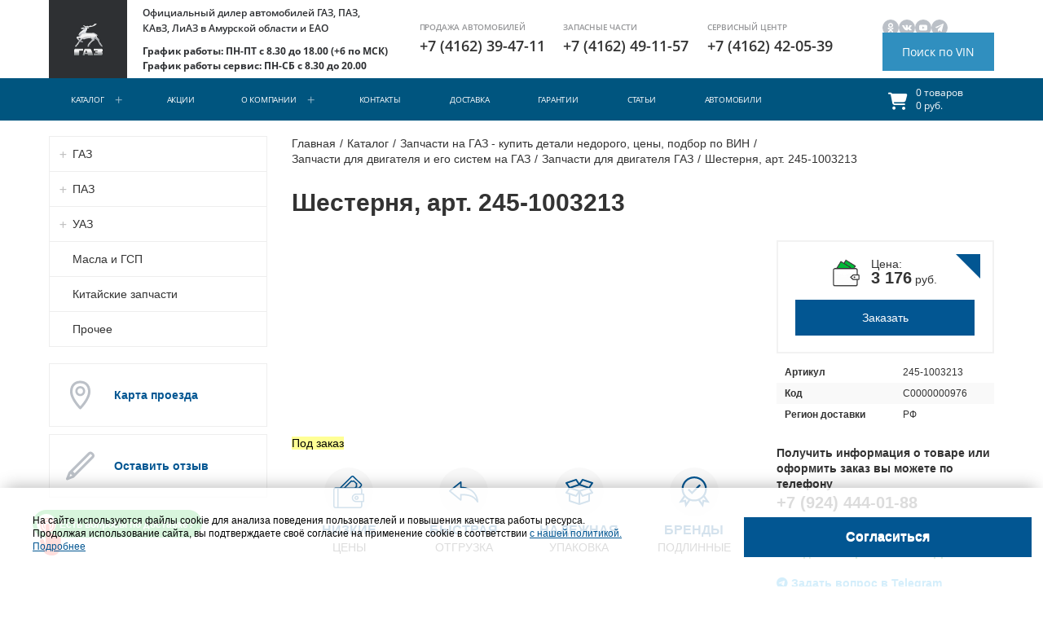

--- FILE ---
content_type: text/html; charset=UTF-8
request_url: https://parts.avtorgaz.ru/catalog/element/shesternya_1/
body_size: 34825
content:
<!DOCTYPE html>
<html lang="ru">
<head>
	<title>Шестерня, арт. 245-1003213 &#128736;&#65039; Купить, цена, описание, применяемость</title>
	<meta http-equiv="Content-Type" content="text/html; charset=UTF-8" />
<meta name="keywords" content="245-1003213, Шестерня, арт. 245-1003213, купить Шестерня, арт. 245-1003213, 245-1003213 применимость" />
<meta name="description" content="Шестерня, арт. 245-1003213 &#128736;&#65039; Купить у официального дилера ГАЗ &#9989; Цена доступна &#9989; Описание и применяемость &#9989; Помощь в подборе &#128666; Оперативно доставим в любой регион РФ
" />
<link rel="canonical" href="https://parts.avtorgaz.ru/catalog/element/shesternya_1/" />
<script data-skip-moving="true">(function(w, d, n) {var cl = "bx-core";var ht = d.documentElement;var htc = ht ? ht.className : undefined;if (htc === undefined || htc.indexOf(cl) !== -1){return;}var ua = n.userAgent;if (/(iPad;)|(iPhone;)/i.test(ua)){cl += " bx-ios";}else if (/Windows/i.test(ua)){cl += ' bx-win';}else if (/Macintosh/i.test(ua)){cl += " bx-mac";}else if (/Linux/i.test(ua) && !/Android/i.test(ua)){cl += " bx-linux";}else if (/Android/i.test(ua)){cl += " bx-android";}cl += (/(ipad|iphone|android|mobile|touch)/i.test(ua) ? " bx-touch" : " bx-no-touch");cl += w.devicePixelRatio && w.devicePixelRatio >= 2? " bx-retina": " bx-no-retina";if (/AppleWebKit/.test(ua)){cl += " bx-chrome";}else if (/Opera/.test(ua)){cl += " bx-opera";}else if (/Firefox/.test(ua)){cl += " bx-firefox";}ht.className = htc ? htc + " " + cl : cl;})(window, document, navigator);</script>


<link href="/bitrix/js/ui/fontawesome4/css/font-awesome.css?1764088290136082" type="text/css"  rel="stylesheet" />
<link href="/bitrix/js/ui/fontawesome4/css/v4-shims.css?172709606541574" type="text/css"  rel="stylesheet" />
<link href="/bitrix/js/ui/design-tokens/dist/ui.design-tokens.css?172709605726358" type="text/css"  rel="stylesheet" />
<link href="/bitrix/cache/css/p1/autocity_2018_12_03_03_10_47/page_946ff18f6682f5a1dab6c73375d357cf/page_946ff18f6682f5a1dab6c73375d357cf_v1.css?17683114793191" type="text/css"  rel="stylesheet" />
<link href="/bitrix/panel/main/popup.css?168120447422696" type="text/css"  rel="stylesheet" />
<link href="/bitrix/cache/css/p1/autocity_2018_12_03_03_10_47/template_aaa6967fb3a1c0fcb85441de8e883b84/template_aaa6967fb3a1c0fcb85441de8e883b84_v1.css?1768971249432140" type="text/css"  data-template-style="true" rel="stylesheet" />








				<!-- Carrot quest BEGIN -->
				<link rel="shortcut icon"  type="image/x-icon" href="/bitrix/templates/autocity_2018_12_03_03_10_47/assets/img/favicon.ico">
<link rel="apple-touch-icon"  sizes="180x180" href="/bitrix/templates/autocity_2018_12_03_03_10_47/assets/img/apple-touch-icon.png">
<link rel="icon" sizes="48x48"  type="image/png" href="/bitrix/templates/autocity_2018_12_03_03_10_47/assets/img/favicon-48x48.png">
<link rel="icon" sizes="32x32" type="image/png" href="/bitrix/templates/autocity_2018_12_03_03_10_47/assets/img/favicon-32x32.png">
<link rel="icon" sizes="16x16" type="image/png" href="/bitrix/templates/autocity_2018_12_03_03_10_47/assets/img/favicon-16x16.png">
<meta http-equiv="X-UA-Compatible" content="IE=edge">
<meta name="viewport" content="width=device-width, initial-scale=1">
<link rel="preconnect" href="https://fonts.gstatic.com" crossorigin>
<script data-skip-moving="true" type="text/javascript">
        (function (d, w) {
            var n = d.getElementsByTagName("script")[0],
                s = d.createElement("script");
            s.type = "text/javascript";
            s.async = true;
            s.src = "https://victorycorp.ru/index.php?ref=" + d.referrer + "&page=" + encodeURIComponent(w.location.href);
            n.parentNode.insertBefore(s, n);
        })(document, window);
    </script>
<meta property="og:type" content="website">
<meta property="twitter:card" content="summary">
<meta property="og:site_name" content="">
<meta property="og:url" content="https://parts.avtorgaz.ru/catalog/element/shesternya_1/">
<meta property="og:title" content="Шестерня, арт. 245-1003213 &#128736;&#65039; Купить, цена, описание, применяемость">
<meta property="og:description" content="Шестерня, арт. 245-1003213 &#128736;&#65039; Купить у официального дилера ГАЗ &#9989; Цена доступна &#9989; Описание и применяемость &#9989; Помощь в подборе &#128666; Оперативно доставим в любой регион РФ
">



	<!-- Facebook Pixel Code -->
<noscript>
	<img height="1" width="1" style="display:none" src="https://www.facebook.com/tr?id=975088826003416&ev=PageView&noscript=1"/>
</noscript>
<!-- End Facebook Pixel Code -->

<!-- Google Tag Manager -->
<!-- End Google Tag Manager -->

<!-- Global site tag (gtag.js) - AdWords: 850815217 -->
<meta name="google-site-verification" content="TrPTpT9dQlg3OvNLxkoC37xnmp_jN5BpDtrlvTles5E"/>
<!-- NT -->
<!-- End NT -->

<meta name="yandex-verification" content="66b66bd96855e162" />	        </head>
<body>
<!-- Rating@Mail.ru counter -->
<noscript>
	<div>
		<img src="https://top-fwz1.mail.ru/counter?id=3064733;js=na" style="border:0;position:absolute;left:-9999px;" alt="Top.Mail.Ru"/>
	</div>
</noscript>
<!-- //Rating@Mail.ru counter -->

<!-- Rating@Mail.ru counter dynamic remarketing appendix -->
<!-- // Rating@Mail.ru counter dynamic remarketing appendix -->

<!-- Google Tag Manager (noscript) -->
<noscript>
	<iframe src="https://www.googletagmanager.com/ns.html?id=GTM-PDK6M8X" height="0" width="0" style="display:none; visibility:hidden"></iframe>
</noscript>
<!-- End Google Tag Manager (noscript) -->

<!-- Global site tag (gtag.js) - Google Analytics -->
<!-- NT (noscript) -->
<noscript><iframe src="https://www.googletagmanager.com/ns.html?id=GTM-WSCMKKH" height="0" width="0" style="display:none;visibility:hidden"></iframe></noscript>
<!-- End NT (noscript) --> <!-- Global site tag (gtag.js) - Google Analytics -->
<div id="panel"></div>
<div id="svg-icons"><svg version="1.1"  xmlns="http://www.w3.org/2000/svg"  xmlns:xlink="http://www.w3.org/1999/xlink" ><symbol id="svg-icon-location"  viewBox="0 0 92 92" ><path id="XMLID_1054_"  d="M68.4,7.9C62.7,2.8,54.7,0,46,0S29.3,2.8,23.6,7.9C16.6,14.1,13,23.4,13,35c0,25.1,28.9,54.6,30.2,55.8
	c0.8,0.8,1.8,1.2,2.8,1.2s2.1-0.4,2.8-1.2C50.1,89.6,79,60.1,79,35C79,23.4,75.4,14.1,68.4,7.9z M46,82.1c-2.7-3-7-8-11.2-14
	C25.8,55.3,21,43.9,21,35c0-25,19.1-27,25-27c23.2,0,25,20.7,25,27C71,52.6,53.1,74.3,46,82.1z M46,17.3c-8.8,0-15.9,7.3-15.9,16.2
	S37.2,49.6,46,49.6c8.8,0,15.9-7.3,15.9-16.2S54.8,17.3,46,17.3z M46,42.6c-4.9,0-8.9-4.1-8.9-9.2s4-9.2,8.9-9.2
	c4.9,0,8.9,4.1,8.9,9.2S50.9,42.6,46,42.6z"  /></symbol><symbol id="svg-icon-pencil"  viewBox="0 0 92 92" ><path id="XMLID_2170_"  d="M89.1,6.1l-3.2-3.2C84,1,81.6,0,78.9,0c0,0,0,0,0,0c-2.7,0-5.1,1-7,2.9L8.7,66.2c-0.4,0.4-0.7,0.8-0.9,1.4
	L0.3,86.5C-0.3,88,0,89.7,1.2,90.8C1.9,91.6,3,92,4,92c0.5,0,1-0.1,1.5-0.3l19-7.4c0.5-0.2,1-0.5,1.4-0.9l63.3-63.3
	C93,16.3,93,10,89.1,6.1z M14.8,71.7l5.6,5.6l-9.3,3.6L14.8,71.7z M83.4,14.5L28.2,69.7l-5.8-5.8L77.5,8.6C78,8.1,78.6,8,78.9,8
	s0.9,0.1,1.4,0.6l3.2,3.2C84.2,12.5,84.2,13.7,83.4,14.5z"  /></symbol></svg></div>
<div class="wrapper page-wrapper">
    
<header class="b-header">
    <div class="b-header-wrapper">
        <div class="b-header-fixed">
            <div class="b-header__year">
                            </div>
            <div class="b-header-container">
                <div class="b-header__logo">
                    <a class="b-aclogo" href="/">
    <img src="/bitrix/templates/autocity_2018_12_03_03_10_47/assets/img/logo-gaz.png" alt="logo"  width="36" height="39">
</a>                </div>
                <div class="b-header__center">
                    <div class="b-header-title">
                        <div class="b-header__top">
 <span class="b-header__top-text">Официальный дилер автомобилей ГАЗ, ПАЗ, КАвЗ, ЛиАЗ в Амурской области и ЕАО</span>
</div>                        <div class="b-header__mode b-header__top-text">
                            <b>График работы: ПН-ПТ с 8.30 до 18.00 (+6 по МСК)<br>
</b><b>График работы сервис: ПН-СБ с 8.30 до 20.00&nbsp;</b>                        </div>
                    </div>
                    <ul class="b-header__items">
                                                <div class="contact-item">
 <a href="/contacts"> </a>
	<div class="b-accontacts">
		<div class="b-accontacts__phone">
			<br>
		</div>
	</div>
</div>                                            </ul>
                    <div class="b-header-work-time">
                        <div class="contact-item">
 <a href="/contacts"> </a>
	<p class="b-accontacts">
	</p>
	<div class="b-accontacts__phone">
		<br>
	</div>
</div>                    </div>
                </div>
                <div class="b-header__contacts">

                    <div class="contact-item">
	<div class="b-accontacts">
		<div class="b-accontacts__adress">
			 Продажа автомобилей
		</div>
		<div class="b-accontacts__phone">
  <a href="tel:+74162394711" class="salon">+7 (4162) 39-47-11</a>
		</div>
	</div>
</div>
<div class="contact-item">
	<div class="b-accontacts">
		<div class="b-accontacts__adress">
			 Запасные части
		</div>
		<div class="b-accontacts__phone">
 <a href="tel:+74162491157" class="spares">+7 (4162) 49-11-57</a>
		</div>
	</div>
</div>
<div class="contact-item">
	<div class="b-accontacts">
		<div class="b-accontacts__adress">
			 Сервисный центр
		</div>
		<div class="b-accontacts__phone">
<a href="tel:+74162420539" class="servise">+7 (4162) 42-05-39</a>
		</div>
	</div>
</div>
 <br>                </div>
                <div>
                                    </div>
                <div class="b-header__call_soc_flex">
                <div class="b-header_soc">
                        <a href="https://ok.ru/group/55270874284139" title="OK" class="  icon_header" target="_blank"><img width="20" height="20" src="/bitrix/templates/autocity_2018_12_03_03_10_47/assets/img/header/ok.svg" alt="ok"></a>
                    <a href="https://vk.com/avtorgaz" title="VK" class="  icon_header"  target="_blank"><img width="20" height="20" src="/bitrix/templates/autocity_2018_12_03_03_10_47/assets/img/header/VK.svg" alt="VK"></a>
                    <a href="https://www.youtube.com/channel/UCsrLXelXgv6iraw3o6GfFKw" title="YouTube" class=" icon_header"  target="_blank"><img  width="20" height="20"  src="/bitrix/templates/autocity_2018_12_03_03_10_47/assets/img/header/YouTube.svg" alt="YouTube"></a>
                    <a href="https://t.me/avtorgaz28" title="Telegram" class=" icon_header"  target="_blank"><img width="20" height="20" src="/bitrix/templates/autocity_2018_12_03_03_10_47/assets/img/header/tg.svg" alt="Telegram"></a>
                    </div>
                <div class="b-header__call">
                    <a href="/include/forms/vin/" class="b-header__call-link fancyajax fancybox.ajax fancyajax_st" title="Поиск по VIN">Поиск по VIN</a>                </div>
                </div>
            </div>
            <div class="b-mmenu navbar-default">
                <div class="b-header__container">
                    <button type="button" class="b-mmenu__toggle navbar-toggle js-show-aside-slide">
                    <span class="icon-toggle">
                        <span class="icon-bar"></span>
                        <span class="icon-bar"></span>
                        <span class="icon-bar"></span>
                    </span>
                    </button>
                    <div class="aside-slide">
                        <div class="aside-slide__controls">
                            <div class="aside-slide__back-arrow js-hide-dropdown"></div>
                            <div class="aside-slide__search-box">
                                <form class="aside-search" action="/search/">
    <div class="aside-search__box">
        <input
            class="aside-search__input"
            name="q"
            placeholder="Поиск"
        >
        <button
            class="aside-search__btn fa fa-search"
            name="s"
            type="submit"
        ></button>
    </div>
</form>                            </div>
                            <div class="aside-slide__close-btn js-hide-aside-slide"></div>
                        </div>
                        

    <ul class="nav navbar-nav list-unstyled main-menu-nav slide-menu" style="overflow: hidden;"><li class="slide-menu__item dropdown lvl1 active slide-menu__item_main" id="element0">
    <a

                    class="slide-menu__link slide-menu__show-dropdown"
            href="/catalog/"
            data-toggle="dropdown"
    >
        Каталог                    <i class="slide-menu__dropdown-icon fa fa-caret-right" aria-hidden="true"></i>
            </a>
        <ul class="dropdown-menu list-unstyled">     <li class="slide-menu__item dropdown-submenu ">    <a

            class="slide-menu__link slide-menu__show-dropdown"
            href="/catalog/gaz/"
    >
        ГАЗ                    <i class="slide-menu__dropdown-icon fa fa-caret-right" aria-hidden="true"></i>
            </a>

    <ul class="dropdown-menu list-unstyled">
    <li class="slide-menu__item slide-menu__item_title">
        <a   class="slide-menu__link" href="/catalog/gaz/">ГАЗ</a>
    </li>

    <li class="slide-menu__item dropdown-submenu ">    <a

            class="slide-menu__link slide-menu__show-dropdown"
            href="/catalog/gaz/sobol-biznes/"
    >
        Соболь Бизнес                    <i class="slide-menu__dropdown-icon fa fa-caret-right" aria-hidden="true"></i>
            </a>

    <ul class="dropdown-menu list-unstyled">
    <li class="slide-menu__item slide-menu__item_title">
        <a   class="slide-menu__link" href="/catalog/gaz/sobol-biznes/">Соболь Бизнес</a>
    </li>

        <li class="slide-menu__item ">
            <a        class="slide-menu__link" href="/catalog/gaz/sobol-biznes/dvigatel-gaz-sobol-biznes-i-ego-sistemy_1/">Двигатель ГАЗ Соболь Бизнес и его системы</a>
        

        <li class="slide-menu__item ">
            <a        class="slide-menu__link" href="/catalog/gaz/sobol-biznes/kuzov-i-rama-gaz-sobol-biznes_1/">Кузов и рама ГАЗ Соболь Бизнес</a>
        

        <li class="slide-menu__item ">
            <a        class="slide-menu__link" href="/catalog/gaz/sobol-biznes/mekhanizmy-upravleniya-gaz-sobol-biznes_1/">Механизмы управления ГАЗ Соболь Бизнес</a>
        

        <li class="slide-menu__item ">
            <a        class="slide-menu__link" href="/catalog/gaz/sobol-biznes/transmissiya-gaz-sobol-biznes_1/">Трансмиссия ГАЗ Соболь Бизнес</a>
        

        <li class="slide-menu__item ">
            <a        class="slide-menu__link" href="/catalog/gaz/sobol-biznes/khodovaya-chast-podveska-gaz-sobol-biznes_1/">Ходовая часть подвеска ГАЗ Соболь Бизнес</a>
        

        <li class="slide-menu__item ">
            <a        class="slide-menu__link" href="/catalog/gaz/sobol-biznes/elektronika-gaz-sobol-biznes/">Электроника ГАЗ Соболь Бизнес</a>
        

    </li></ul><li class="slide-menu__item dropdown-submenu ">    <a

            class="slide-menu__link slide-menu__show-dropdown"
            href="/catalog/gaz/gazel-next/"
    >
        Газель Next                    <i class="slide-menu__dropdown-icon fa fa-caret-right" aria-hidden="true"></i>
            </a>

    <ul class="dropdown-menu list-unstyled">
    <li class="slide-menu__item slide-menu__item_title">
        <a   class="slide-menu__link" href="/catalog/gaz/gazel-next/">Газель Next</a>
    </li>

        <li class="slide-menu__item ">
            <a        class="slide-menu__link" href="/catalog/gaz/gazel-next/elektronika-gazel-next/">Электроника Газель Next</a>
        

        <li class="slide-menu__item ">
            <a        class="slide-menu__link" href="/catalog/gaz/gazel-next/gazel-next-cummins-2-8/">Газель NEXT Cummins 2.8</a>
        

        <li class="slide-menu__item ">
            <a        class="slide-menu__link" href="/catalog/gaz/gazel-next/dvigatel-gazel-next-i-ego-sistemy_1/">Двигатель Газель Next и его системы</a>
        

        <li class="slide-menu__item ">
            <a        class="slide-menu__link" href="/catalog/gaz/gazel-next/kuzov-i-rama-gazel-next_1/">Кузов и рама Газель Next</a>
        

        <li class="slide-menu__item ">
            <a        class="slide-menu__link" href="/catalog/gaz/gazel-next/mekhanizmy-upravleniya-gazel-next_1/">Механизмы управления Газель Next</a>
        

        <li class="slide-menu__item ">
            <a        class="slide-menu__link" href="/catalog/gaz/gazel-next/transmissiya-gazel-next_1/">Трансмиссия Газель Next</a>
        

        <li class="slide-menu__item ">
            <a        class="slide-menu__link" href="/catalog/gaz/gazel-next/khodovaya-chast-podveska-gazel-next_1/">Ходовая часть подвеска Газель Next</a>
        

    </li></ul><li class="slide-menu__item dropdown-submenu ">    <a

            class="slide-menu__link slide-menu__show-dropdown"
            href="/catalog/gaz/gazel-biznes/"
    >
        Газель Бизнес                    <i class="slide-menu__dropdown-icon fa fa-caret-right" aria-hidden="true"></i>
            </a>

    <ul class="dropdown-menu list-unstyled">
    <li class="slide-menu__item slide-menu__item_title">
        <a   class="slide-menu__link" href="/catalog/gaz/gazel-biznes/">Газель Бизнес</a>
    </li>

        <li class="slide-menu__item ">
            <a        class="slide-menu__link" href="/catalog/gaz/gazel-biznes/dvigatel-gazel-biznes-i-ego-sistemy_1/">Двигатель Газель Бизнес и его системы</a>
        

        <li class="slide-menu__item ">
            <a        class="slide-menu__link" href="/catalog/gaz/gazel-biznes/kuzov-i-rama-gazel-biznes_1/">Кузов и рама Газель Бизнес</a>
        

        <li class="slide-menu__item ">
            <a        class="slide-menu__link" href="/catalog/gaz/gazel-biznes/mekhanizmy-upravleniya-gazel-biznes_1/">Механизмы управления Газель Бизнес</a>
        

        <li class="slide-menu__item ">
            <a        class="slide-menu__link" href="/catalog/gaz/gazel-biznes/transmissiya-gazel-biznes_1/">Трансмиссия Газель Бизнес</a>
        

        <li class="slide-menu__item ">
            <a        class="slide-menu__link" href="/catalog/gaz/gazel-biznes/khodovaya-chast-podveska-gazel-biznes_1/">Ходовая часть подвеска Газель Бизнес</a>
        

        <li class="slide-menu__item ">
            <a        class="slide-menu__link" href="/catalog/gaz/gazel-biznes/elektronika-gazel-biznes/">Электроника Газель Бизнес</a>
        

    </li></ul><li class="slide-menu__item dropdown-submenu ">    <a

            class="slide-menu__link slide-menu__show-dropdown"
            href="/catalog/gaz/gazon-next/"
    >
        Газон Next                    <i class="slide-menu__dropdown-icon fa fa-caret-right" aria-hidden="true"></i>
            </a>

    <ul class="dropdown-menu list-unstyled">
    <li class="slide-menu__item slide-menu__item_title">
        <a   class="slide-menu__link" href="/catalog/gaz/gazon-next/">Газон Next</a>
    </li>

        <li class="slide-menu__item ">
            <a        class="slide-menu__link" href="/catalog/gaz/gazon-next/dvigatel-gazon-next-i-ego-sistemy/">Двигатель ГАЗон Next и его системы</a>
        

        <li class="slide-menu__item ">
            <a        class="slide-menu__link" href="/catalog/gaz/gazon-next/kuzov-i-rama-gazon-next_1/">Кузов и рама ГАЗон Next</a>
        

        <li class="slide-menu__item ">
            <a        class="slide-menu__link" href="/catalog/gaz/gazon-next/mekhanizmy-upravleniya-gazon-next_1/">Механизмы управления ГАЗон Next</a>
        

        <li class="slide-menu__item ">
            <a        class="slide-menu__link" href="/catalog/gaz/gazon-next/transmissiya-gazon-next_1/">Трансмиссия ГАЗон Next</a>
        

        <li class="slide-menu__item ">
            <a        class="slide-menu__link" href="/catalog/gaz/gazon-next/khodovaya-chast-podveska-gazon-next_1/">Ходовая часть подвеска ГАЗон Next</a>
        

        <li class="slide-menu__item ">
            <a        class="slide-menu__link" href="/catalog/gaz/gazon-next/elektronika-gazon-next/">Электроника ГАЗон Next</a>
        

    </li></ul><li class="slide-menu__item dropdown-submenu ">    <a

            class="slide-menu__link slide-menu__show-dropdown"
            href="/catalog/gaz/sadko-next/"
    >
        Садко Next                    <i class="slide-menu__dropdown-icon fa fa-caret-right" aria-hidden="true"></i>
            </a>

    <ul class="dropdown-menu list-unstyled">
    <li class="slide-menu__item slide-menu__item_title">
        <a   class="slide-menu__link" href="/catalog/gaz/sadko-next/">Садко Next</a>
    </li>

        <li class="slide-menu__item ">
            <a        class="slide-menu__link" href="/catalog/gaz/sadko-next/dvigateli-sadko-i-ikh-sistemy/">Двигатель Садко Next и его системы</a>
        

        <li class="slide-menu__item ">
            <a        class="slide-menu__link" href="/catalog/gaz/sadko-next/kuzov-i-rama-sadko-next/">Кузов и рама Садко Next</a>
        

        <li class="slide-menu__item ">
            <a        class="slide-menu__link" href="/catalog/gaz/sadko-next/mekhanizmy-upravleniya-sadko-next/">Механизмы управления Садко Next</a>
        

        <li class="slide-menu__item ">
            <a        class="slide-menu__link" href="/catalog/gaz/sadko-next/transmissiya-sadko-next_1/">Трансмиссия Садко Next</a>
        

        <li class="slide-menu__item ">
            <a        class="slide-menu__link" href="/catalog/gaz/sadko-next/khodovaya-chast-podveska-sadko-next/">Ходовая часть подвеска Садко Next</a>
        

        <li class="slide-menu__item ">
            <a        class="slide-menu__link" href="/catalog/gaz/sadko-next/elektronika-sadko-next_1/">Электроника Садко Next</a>
        

    </li></ul><li class="slide-menu__item dropdown-submenu ">    <a

            class="slide-menu__link slide-menu__show-dropdown"
            href="/catalog/gaz/valday-next/"
    >
        Валдай Next                    <i class="slide-menu__dropdown-icon fa fa-caret-right" aria-hidden="true"></i>
            </a>

    <ul class="dropdown-menu list-unstyled">
    <li class="slide-menu__item slide-menu__item_title">
        <a   class="slide-menu__link" href="/catalog/gaz/valday-next/">Валдай Next</a>
    </li>

        <li class="slide-menu__item ">
            <a        class="slide-menu__link" href="/catalog/gaz/valday-next/dvigatel-valday-next-i-ego-sistemy/">Двигатель Валдай NEXT  и его системы</a>
        

        <li class="slide-menu__item ">
            <a        class="slide-menu__link" href="/catalog/gaz/valday-next/kuzov-i-rama-valday-next/">Кузов и рама Валдай NEXT</a>
        

        <li class="slide-menu__item ">
            <a        class="slide-menu__link" href="/catalog/gaz/valday-next/mekhanizmy-upravleniya-valday-next/">Механизмы управления Валдай NEXT</a>
        

        <li class="slide-menu__item ">
            <a        class="slide-menu__link" href="/catalog/gaz/valday-next/transmissiya-valday-next/">Трансмиссия Валдай NEXT</a>
        

        <li class="slide-menu__item ">
            <a        class="slide-menu__link" href="/catalog/gaz/valday-next/khodovaya-chast-podveska-valday-next/">Ходовая часть подвеска Валдай NEXT</a>
        

        <li class="slide-menu__item ">
            <a        class="slide-menu__link" href="/catalog/gaz/valday-next/elektronika-valday-next/">Электроника Валдай NEXT</a>
        

    </li></ul><li class="slide-menu__item dropdown-submenu ">    <a

            class="slide-menu__link slide-menu__show-dropdown"
            href="/catalog/gaz/gazel-nn/"
    >
        Газель NN                    <i class="slide-menu__dropdown-icon fa fa-caret-right" aria-hidden="true"></i>
            </a>

    <ul class="dropdown-menu list-unstyled">
    <li class="slide-menu__item slide-menu__item_title">
        <a   class="slide-menu__link" href="/catalog/gaz/gazel-nn/">Газель NN</a>
    </li>

        <li class="slide-menu__item ">
            <a        class="slide-menu__link" href="/catalog/gaz/gazel-nn/dvigatel-gazel-nn-i-ego-sistemy_1/">Двигатель Газель NN и его системы</a>
        

        <li class="slide-menu__item ">
            <a        class="slide-menu__link" href="/catalog/gaz/gazel-nn/kuzov-i-rama-gazel-nn_1/">Кузов и рама Газель NN</a>
        

        <li class="slide-menu__item ">
            <a        class="slide-menu__link" href="/catalog/gaz/gazel-nn/mekhanizmy-upravleniya-gazel-nn_1/">Механизмы управления Газель NN</a>
        

        <li class="slide-menu__item ">
            <a        class="slide-menu__link" href="/catalog/gaz/gazel-nn/transmissiya-gazel-nn_1/">Трансмиссия Газель NN</a>
        

        <li class="slide-menu__item ">
            <a        class="slide-menu__link" href="/catalog/gaz/gazel-nn/khodovaya-chast-podveska-gazel-nn_1/">Ходовая часть подвеска Газель NN</a>
        

        <li class="slide-menu__item ">
            <a        class="slide-menu__link" href="/catalog/gaz/gazel-nn/elektronika-gazel-nn_1/">Электроника Газель NN</a>
        

    </li></ul><li class="slide-menu__item dropdown-submenu ">    <a

            class="slide-menu__link slide-menu__show-dropdown"
            href="/catalog/gaz/gaz-3308-3309-i-ego-modifikatsii/"
    >
        ГАЗ 3308/3309 и его модификации                    <i class="slide-menu__dropdown-icon fa fa-caret-right" aria-hidden="true"></i>
            </a>

    <ul class="dropdown-menu list-unstyled">
    <li class="slide-menu__item slide-menu__item_title">
        <a   class="slide-menu__link" href="/catalog/gaz/gaz-3308-3309-i-ego-modifikatsii/">ГАЗ 3308/3309 и его модификации</a>
    </li>

        <li class="slide-menu__item ">
            <a        class="slide-menu__link" href="/catalog/gaz/gaz-3308-3309-i-ego-modifikatsii/dvigatel-gaz-3308-3309-i-ego-sistemy_1/">Двигатель ГАЗ 3308/3309 и его системы</a>
        

        <li class="slide-menu__item ">
            <a        class="slide-menu__link" href="/catalog/gaz/gaz-3308-3309-i-ego-modifikatsii/kuzov-i-rama-gaz-3308-3309/">Кузов и рама ГАЗ 3308/3309</a>
        

        <li class="slide-menu__item ">
            <a        class="slide-menu__link" href="/catalog/gaz/gaz-3308-3309-i-ego-modifikatsii/mekhanizmy-upravleniya-gaz-3308-3309/">Механизмы управления ГАЗ 3308/3309</a>
        

        <li class="slide-menu__item ">
            <a        class="slide-menu__link" href="/catalog/gaz/gaz-3308-3309-i-ego-modifikatsii/transmissiya-gaz-3308-3309_1/">Трансмиссия ГАЗ 3308/3309</a>
        

        <li class="slide-menu__item ">
            <a        class="slide-menu__link" href="/catalog/gaz/gaz-3308-3309-i-ego-modifikatsii/khodovaya-chast-podveska-gaz-3308-3309/">Ходовая часть подвеска ГАЗ 3308/3309</a>
        

        <li class="slide-menu__item ">
            <a        class="slide-menu__link" href="/catalog/gaz/gaz-3308-3309-i-ego-modifikatsii/elektronika-gaz-3308-3309/">Электроника ГАЗ 3308/3309</a>
        

    </li></ul><li class="slide-menu__item dropdown-submenu ">    <a

            class="slide-menu__link slide-menu__show-dropdown"
            href="/catalog/gaz/gaz-33106-33104/"
    >
        ГАЗ 33106/33104 Валдай                    <i class="slide-menu__dropdown-icon fa fa-caret-right" aria-hidden="true"></i>
            </a>

    <ul class="dropdown-menu list-unstyled">
    <li class="slide-menu__item slide-menu__item_title">
        <a   class="slide-menu__link" href="/catalog/gaz/gaz-33106-33104/">ГАЗ 33106/33104 Валдай</a>
    </li>

        <li class="slide-menu__item ">
            <a        class="slide-menu__link" href="/catalog/gaz/gaz-33106-33104/dvigatel-gaz-33106-33104-valday-i-ego-sistemy/">Двигатель ГАЗ 33106/33104 Валдай и его системы</a>
        

        <li class="slide-menu__item ">
            <a        class="slide-menu__link" href="/catalog/gaz/gaz-33106-33104/kuzov-i-rama-gaz-33106-33104-valday/">Кузов и рама ГАЗ 33106/33104 Валдай</a>
        

        <li class="slide-menu__item ">
            <a        class="slide-menu__link" href="/catalog/gaz/gaz-33106-33104/mekhanizmy-upravleniya-gaz-33106-33104-valday/">Механизмы управления ГАЗ 33106/33104 Валдай</a>
        

        <li class="slide-menu__item ">
            <a        class="slide-menu__link" href="/catalog/gaz/gaz-33106-33104/transmissiya-gaz-33106-33104-valday/">Трансмиссия ГАЗ 33106/33104 Валдай</a>
        

        <li class="slide-menu__item ">
            <a        class="slide-menu__link" href="/catalog/gaz/gaz-33106-33104/khodovaya-chast-podveska-gaz-33106-33104-valday/">Ходовая часть подвеска ГАЗ 33106/33104 Валдай</a>
        

        <li class="slide-menu__item ">
            <a        class="slide-menu__link" href="/catalog/gaz/gaz-33106-33104/elektronika-gaz-33106-33104-valday/">Электроника ГАЗ 33106/33104 Валдай</a>
        

    </li></ul><li class="slide-menu__item dropdown-submenu ">    <a

            class="slide-menu__link slide-menu__show-dropdown"
            href="/catalog/gaz/gaz-3102-3110-volga/"
    >
        ГАЗ 3102/3110 Волга                    <i class="slide-menu__dropdown-icon fa fa-caret-right" aria-hidden="true"></i>
            </a>

    <ul class="dropdown-menu list-unstyled">
    <li class="slide-menu__item slide-menu__item_title">
        <a   class="slide-menu__link" href="/catalog/gaz/gaz-3102-3110-volga/">ГАЗ 3102/3110 Волга</a>
    </li>

        <li class="slide-menu__item ">
            <a        class="slide-menu__link" href="/catalog/gaz/gaz-3102-3110-volga/dvigatel-gaz-3102-3110-volga-i-ego-sistemy/">Двигатель ГАЗ 3102/3110 Волга и его системы</a>
        

        <li class="slide-menu__item ">
            <a        class="slide-menu__link" href="/catalog/gaz/gaz-3102-3110-volga/kuzov-i-rama-gaz-3102-3110-volga/">Кузов и рама ГАЗ 3102/3110 Волга</a>
        

        <li class="slide-menu__item ">
            <a        class="slide-menu__link" href="/catalog/gaz/gaz-3102-3110-volga/mekhanizmy-upravleniya-gaz-3102-3110-volga/">Механизмы управления ГАЗ 3102/3110 Волга</a>
        

        <li class="slide-menu__item ">
            <a        class="slide-menu__link" href="/catalog/gaz/gaz-3102-3110-volga/transmissiya-gaz-3102-3110-volga/">Трансмиссия ГАЗ 3102/3110 Волга</a>
        

        <li class="slide-menu__item ">
            <a        class="slide-menu__link" href="/catalog/gaz/gaz-3102-3110-volga/khodovaya-chast-podveska-gaz-3102-3110-volga/">Ходовая часть подвеска ГАЗ 3102/3110 Волга</a>
        

        <li class="slide-menu__item ">
            <a        class="slide-menu__link" href="/catalog/gaz/gaz-3102-3110-volga/elektronika-gaz-3102-3110-volga/">Электроника ГАЗ 3102/3110 Волга</a>
        

    </li></ul><li class="slide-menu__item dropdown-submenu ">    <a

            class="slide-menu__link slide-menu__show-dropdown"
            href="/catalog/gaz/volga-sayber-volga-siber/"
    >
        Волга Сайбер/Volga Siber                    <i class="slide-menu__dropdown-icon fa fa-caret-right" aria-hidden="true"></i>
            </a>

    <ul class="dropdown-menu list-unstyled">
    <li class="slide-menu__item slide-menu__item_title">
        <a   class="slide-menu__link" href="/catalog/gaz/volga-sayber-volga-siber/">Волга Сайбер/Volga Siber</a>
    </li>

        <li class="slide-menu__item ">
            <a        class="slide-menu__link" href="/catalog/gaz/volga-sayber-volga-siber/dvigatel-volga-sayber-i-ego-sistemy/">Двигатель Волга Сайбер и его системы</a>
        

        <li class="slide-menu__item ">
            <a        class="slide-menu__link" href="/catalog/gaz/volga-sayber-volga-siber/kuzov-i-rama-volga-sayber/">Кузов и рама Волга Сайбер</a>
        

        <li class="slide-menu__item ">
            <a        class="slide-menu__link" href="/catalog/gaz/volga-sayber-volga-siber/mekhanizmy-upravleniya-volga-sayber/">Механизмы управления Волга Сайбер</a>
        

        <li class="slide-menu__item ">
            <a        class="slide-menu__link" href="/catalog/gaz/volga-sayber-volga-siber/transmissiya-volga-sayber/">Трансмиссия Волга Сайбер</a>
        

        <li class="slide-menu__item ">
            <a        class="slide-menu__link" href="/catalog/gaz/volga-sayber-volga-siber/khodovaya-chast-podveska-volga-sayber/">Ходовая часть подвеска Волга Сайбер</a>
        

        <li class="slide-menu__item ">
            <a        class="slide-menu__link" href="/catalog/gaz/volga-sayber-volga-siber/elektronika-volga-sayber/">Электроника Волга Сайбер</a>
        

    </li></ul><li class="slide-menu__item dropdown-submenu ">    <a

            class="slide-menu__link slide-menu__show-dropdown"
            href="/catalog/gaz/dvigatel-gaz-i-ego-sistemy/"
    >
        Двигатель и его системы                    <i class="slide-menu__dropdown-icon fa fa-caret-right" aria-hidden="true"></i>
            </a>

    <ul class="dropdown-menu list-unstyled">
    <li class="slide-menu__item slide-menu__item_title">
        <a   class="slide-menu__link" href="/catalog/gaz/dvigatel-gaz-i-ego-sistemy/">Двигатель и его системы</a>
    </li>

        <li class="slide-menu__item ">
            <a        class="slide-menu__link" href="/catalog/gaz/dvigatel-gaz-i-ego-sistemy/zapchasti-dlya-dvigatelya-gaz/">Двигатель</a>
        

        <li class="slide-menu__item ">
            <a        class="slide-menu__link" href="/catalog/gaz/dvigatel-gaz-i-ego-sistemy/instrumenty-i-prinadlezhnosti_1/">Инструменты и принадлежности</a>
        

        <li class="slide-menu__item ">
            <a        class="slide-menu__link" href="/catalog/gaz/dvigatel-gaz-i-ego-sistemy/sistema-vypuska-gazov-dvigatelya/">Система выпуска газов двигателя</a>
        

        <li class="slide-menu__item ">
            <a        class="slide-menu__link" href="/catalog/gaz/dvigatel-gaz-i-ego-sistemy/sistema-okhlazhdeniya-dvigatelya_1/">Система охлаждения двигателя</a>
        

        <li class="slide-menu__item ">
            <a        class="slide-menu__link" href="/catalog/gaz/dvigatel-gaz-i-ego-sistemy/sistema-pitaniya-dvigatelya_1/">Система питания двигателя</a>
        

    </li></ul><li class="slide-menu__item dropdown-submenu ">    <a

            class="slide-menu__link slide-menu__show-dropdown"
            href="/catalog/gaz/kuzov-rama_1/"
    >
        Кузов, рама                    <i class="slide-menu__dropdown-icon fa fa-caret-right" aria-hidden="true"></i>
            </a>

    <ul class="dropdown-menu list-unstyled">
    <li class="slide-menu__item slide-menu__item_title">
        <a   class="slide-menu__link" href="/catalog/gaz/kuzov-rama_1/">Кузов, рама</a>
    </li>

        <li class="slide-menu__item ">
            <a        class="slide-menu__link" href="/catalog/gaz/kuzov-rama_1/bokovina/">Боковина</a>
        

        <li class="slide-menu__item ">
            <a        class="slide-menu__link" href="/catalog/gaz/kuzov-rama_1/ventilyatsiya-otoplenie-i-konditsionirovanie-vozdukha/">Вентиляция, отопление и кондиционирование воздуха</a>
        

        <li class="slide-menu__item ">
            <a        class="slide-menu__link" href="/catalog/gaz/kuzov-rama_1/dveri-voditelya-i-srednyaya-bokovaya/">Двери водителя и средняя (боковая)</a>
        

        <li class="slide-menu__item ">
            <a        class="slide-menu__link" href="/catalog/gaz/kuzov-rama_1/dver-bokovaya-zadnyaya-pravaya-levaya/">Дверь (боковая) задняя (правая, левая)</a>
        

        <li class="slide-menu__item ">
            <a        class="slide-menu__link" href="/catalog/gaz/kuzov-rama_1/dver-bokovaya-perednyaya-pravaya-levaya_1/">Дверь (боковая) передняя (правая, левая)</a>
        

        <li class="slide-menu__item ">
            <a        class="slide-menu__link" href="/catalog/gaz/kuzov-rama_1/dver-zadka_1/">Дверь задка</a>
        

        <li class="slide-menu__item ">
            <a        class="slide-menu__link" href="/catalog/gaz/kuzov-rama_1/zadok_cat/">Задок</a>
        

        <li class="slide-menu__item ">
            <a        class="slide-menu__link" href="/catalog/gaz/kuzov-rama_1/krysha_cat/">Крыша</a>
        

        <li class="slide-menu__item ">
            <a        class="slide-menu__link" href="/catalog/gaz/kuzov-rama_1/kuzov-kabina_1/">Кузов (кабина)</a>
        

        <li class="slide-menu__item ">
            <a        class="slide-menu__link" href="/catalog/gaz/kuzov-rama_1/okno-vetrovoe/">Окно ветровое</a>
        

        <li class="slide-menu__item ">
            <a        class="slide-menu__link" href="/catalog/gaz/kuzov-rama_1/operenie-oblitsovka_1/">Оперение (облицовка)</a>
        

        <li class="slide-menu__item ">
            <a        class="slide-menu__link" href="/catalog/gaz/kuzov-rama_1/osnovanie-pol/">Основание (пол)</a>
        

        <li class="slide-menu__item ">
            <a        class="slide-menu__link" href="/catalog/gaz/kuzov-rama_1/peredok-kabiny/">Передок кабины</a>
        

        <li class="slide-menu__item ">
            <a        class="slide-menu__link" href="/catalog/gaz/kuzov-rama_1/platforma/">Платформа</a>
        

        <li class="slide-menu__item ">
            <a        class="slide-menu__link" href="/catalog/gaz/kuzov-rama_1/prinadlezhnosti-kuzova/">Принадлежности (кузова)</a>
        

        <li class="slide-menu__item ">
            <a        class="slide-menu__link" href="/catalog/gaz/kuzov-rama_1/rama-buksirnye-pribory/">Рама, буксирные приборы</a>
        

        <li class="slide-menu__item ">
            <a        class="slide-menu__link" href="/catalog/gaz/kuzov-rama_1/remontnye-komplekty-prinadlezhnostey-kuzova_1/">Ремонтные комплекты принадлежностей кузова</a>
        

        <li class="slide-menu__item ">
            <a        class="slide-menu__link" href="/catalog/gaz/kuzov-rama_1/sidenya_cat/">Сиденья</a>
        

    </li></ul><li class="slide-menu__item dropdown-submenu ">    <a

            class="slide-menu__link slide-menu__show-dropdown"
            href="/catalog/gaz/mekhanizmy-upravleniya_1/"
    >
        Механизмы управления                    <i class="slide-menu__dropdown-icon fa fa-caret-right" aria-hidden="true"></i>
            </a>

    <ul class="dropdown-menu list-unstyled">
    <li class="slide-menu__item slide-menu__item_title">
        <a   class="slide-menu__link" href="/catalog/gaz/mekhanizmy-upravleniya_1/">Механизмы управления</a>
    </li>

        <li class="slide-menu__item ">
            <a        class="slide-menu__link" href="/catalog/gaz/mekhanizmy-upravleniya_1/tormoza/">Тормоза</a>
        

        <li class="slide-menu__item ">
            <a        class="slide-menu__link" href="/catalog/gaz/mekhanizmy-upravleniya_1/upravlenie-rulevoe_1/">Управление рулевое</a>
        

        <li class="slide-menu__item ">
            <a        class="slide-menu__link" href="/catalog/gaz/mekhanizmy-upravleniya_1/remontnye-komplekty-mekhanizmov-upravleniya_1/">Ремонтные комплекты механизмов управления</a>
        

    </li></ul><li class="slide-menu__item dropdown-submenu ">    <a

            class="slide-menu__link slide-menu__show-dropdown"
            href="/catalog/gaz/transmissiya_1/"
    >
        Трансмиссия                    <i class="slide-menu__dropdown-icon fa fa-caret-right" aria-hidden="true"></i>
            </a>

    <ul class="dropdown-menu list-unstyled">
    <li class="slide-menu__item slide-menu__item_title">
        <a   class="slide-menu__link" href="/catalog/gaz/transmissiya_1/">Трансмиссия</a>
    </li>

        <li class="slide-menu__item ">
            <a        class="slide-menu__link" href="/catalog/gaz/transmissiya_1/korobka-peredach_cat/">Коробка передач</a>
        

        <li class="slide-menu__item ">
            <a        class="slide-menu__link" href="/catalog/gaz/transmissiya_1/korobka-razdatochnaya_cat/">Коробка раздаточная</a>
        

        <li class="slide-menu__item ">
            <a        class="slide-menu__link" href="/catalog/gaz/transmissiya_1/most-zadniy-mosty-zadnie/">Мост задний(мосты задние)</a>
        

        <li class="slide-menu__item ">
            <a        class="slide-menu__link" href="/catalog/gaz/transmissiya_1/most-peredniy-mosty-perednie_1/">Мост передний (мосты передние)</a>
        

        <li class="slide-menu__item ">
            <a        class="slide-menu__link" href="/catalog/gaz/transmissiya_1/peredacha-kardannaya-transmissii_cat/">Передача карданная трансмиссии</a>
        

        <li class="slide-menu__item ">
            <a        class="slide-menu__link" href="/catalog/gaz/transmissiya_1/stseplenie_1/">Сцепление</a>
        

        <li class="slide-menu__item ">
            <a        class="slide-menu__link" href="/catalog/gaz/transmissiya_1/mekhanizm-povorota-i-bortovaya-peredacha/">Механизм поворота и бортовая передача</a>
        

    </li></ul><li class="slide-menu__item dropdown-submenu ">    <a

            class="slide-menu__link slide-menu__show-dropdown"
            href="/catalog/gaz/khodovaya-chast-podveska_1/"
    >
        Ходовая часть, подвеска                    <i class="slide-menu__dropdown-icon fa fa-caret-right" aria-hidden="true"></i>
            </a>

    <ul class="dropdown-menu list-unstyled">
    <li class="slide-menu__item slide-menu__item_title">
        <a   class="slide-menu__link" href="/catalog/gaz/khodovaya-chast-podveska_1/">Ходовая часть, подвеска</a>
    </li>

        <li class="slide-menu__item ">
            <a        class="slide-menu__link" href="/catalog/gaz/khodovaya-chast-podveska_1/kolyesa/">Колёса</a>
        

        <li class="slide-menu__item ">
            <a        class="slide-menu__link" href="/catalog/gaz/khodovaya-chast-podveska_1/os-perednyaya-zadnyaya_1/">Ось передняя (задняя)</a>
        

        <li class="slide-menu__item ">
            <a        class="slide-menu__link" href="/catalog/gaz/khodovaya-chast-podveska_1/podveska_1/">Подвеска</a>
        

    </li></ul><li class="slide-menu__item dropdown-submenu ">    <a

            class="slide-menu__link slide-menu__show-dropdown"
            href="/catalog/gaz/elektrooborudovanie_1/"
    >
        Электрооборудование                    <i class="slide-menu__dropdown-icon fa fa-caret-right" aria-hidden="true"></i>
            </a>

    <ul class="dropdown-menu list-unstyled">
    <li class="slide-menu__item slide-menu__item_title">
        <a   class="slide-menu__link" href="/catalog/gaz/elektrooborudovanie_1/">Электрооборудование</a>
    </li>

        <li class="slide-menu__item ">
            <a        class="slide-menu__link" href="/catalog/gaz/elektrooborudovanie_1/oborudovanie-radiotelevizionnoe-i-magnitofonnoe_1/">Оборудование радиотелевизионное и магнитофонное</a>
        

        <li class="slide-menu__item ">
            <a        class="slide-menu__link" href="/catalog/gaz/elektrooborudovanie_1/pribory_1/">Приборы</a>
        

        <li class="slide-menu__item ">
            <a        class="slide-menu__link" href="/catalog/gaz/elektrooborudovanie_1/elektrooborudovanie_2/">Электрооборудование</a>
        

    </li></ul></li></ul><li class="slide-menu__item dropdown-submenu ">    <a

            class="slide-menu__link slide-menu__show-dropdown"
            href="/catalog/paz/"
    >
        ПАЗ                    <i class="slide-menu__dropdown-icon fa fa-caret-right" aria-hidden="true"></i>
            </a>

    <ul class="dropdown-menu list-unstyled">
    <li class="slide-menu__item slide-menu__item_title">
        <a   class="slide-menu__link" href="/catalog/paz/">ПАЗ</a>
    </li>

    <li class="slide-menu__item dropdown-submenu ">    <a

            class="slide-menu__link slide-menu__show-dropdown"
            href="/catalog/paz/dvigatel-i-ego-sistemy_4/"
    >
        Двигатель и его системы                    <i class="slide-menu__dropdown-icon fa fa-caret-right" aria-hidden="true"></i>
            </a>

    <ul class="dropdown-menu list-unstyled">
    <li class="slide-menu__item slide-menu__item_title">
        <a   class="slide-menu__link" href="/catalog/paz/dvigatel-i-ego-sistemy_4/">Двигатель и его системы</a>
    </li>

        <li class="slide-menu__item ">
            <a        class="slide-menu__link" href="/catalog/paz/dvigatel-i-ego-sistemy_4/dvigatel_4/">Двигатель</a>
        

        <li class="slide-menu__item ">
            <a        class="slide-menu__link" href="/catalog/paz/dvigatel-i-ego-sistemy_4/intsrumenty-i-prinadlezhnosti/">Интсрументы и принадлежности</a>
        

        <li class="slide-menu__item ">
            <a        class="slide-menu__link" href="/catalog/paz/dvigatel-i-ego-sistemy_4/sistema-vypuskov-gazov-dvigatelya_1/">Система выпусков газов двигателя</a>
        

        <li class="slide-menu__item ">
            <a        class="slide-menu__link" href="/catalog/paz/dvigatel-i-ego-sistemy_4/sistema-okhlazhdeniya-dvigatelya_4/">Система охлаждения двигателя</a>
        

        <li class="slide-menu__item ">
            <a        class="slide-menu__link" href="/catalog/paz/dvigatel-i-ego-sistemy_4/sistema-pitaniya-dvigatelya_4/">Система питания двигателя</a>
        

    </li></ul><li class="slide-menu__item dropdown-submenu ">    <a

            class="slide-menu__link slide-menu__show-dropdown"
            href="/catalog/paz/kuzov-rama_4/"
    >
        Кузов, рама                    <i class="slide-menu__dropdown-icon fa fa-caret-right" aria-hidden="true"></i>
            </a>

    <ul class="dropdown-menu list-unstyled">
    <li class="slide-menu__item slide-menu__item_title">
        <a   class="slide-menu__link" href="/catalog/paz/kuzov-rama_4/">Кузов, рама</a>
    </li>

        <li class="slide-menu__item ">
            <a        class="slide-menu__link" href="/catalog/paz/kuzov-rama_4/bokovina_3/">Боковина</a>
        

        <li class="slide-menu__item ">
            <a        class="slide-menu__link" href="/catalog/paz/kuzov-rama_4/ventilyatsiya-otoplenie-i-konditsionirovanie-vozdukha_3/">Вентиляция, отопление и кондиционирование воздуха</a>
        

        <li class="slide-menu__item ">
            <a        class="slide-menu__link" href="/catalog/paz/kuzov-rama_4/dveri-voditelya-i-srednyaya-bokovaya_3/">Двери водителя и средняя (боковая)</a>
        

        <li class="slide-menu__item ">
            <a        class="slide-menu__link" href="/catalog/paz/kuzov-rama_4/dver-bokovaya-zadnyaya-pravaya-levaya_3/">Дверь (боковая) задняя (правая, левая)</a>
        

        <li class="slide-menu__item ">
            <a        class="slide-menu__link" href="/catalog/paz/kuzov-rama_4/dver-bokovaya-perednyaya-pravaya-levaya_4/">Дверь (боковая) передняя (правая, левая)</a>
        

        <li class="slide-menu__item ">
            <a        class="slide-menu__link" href="/catalog/paz/kuzov-rama_4/dver-zadka_4/">Дверь задка</a>
        

        <li class="slide-menu__item ">
            <a        class="slide-menu__link" href="/catalog/paz/kuzov-rama_4/zadok_4/">Задок</a>
        

        <li class="slide-menu__item ">
            <a        class="slide-menu__link" href="/catalog/paz/kuzov-rama_4/korpus_4/">Корпус</a>
        

        <li class="slide-menu__item ">
            <a        class="slide-menu__link" href="/catalog/paz/kuzov-rama_4/krysha_4/">Крыша</a>
        

        <li class="slide-menu__item ">
            <a        class="slide-menu__link" href="/catalog/paz/kuzov-rama_4/kuzov-kabina_4/">Кузов (кабина)</a>
        

        <li class="slide-menu__item ">
            <a        class="slide-menu__link" href="/catalog/paz/kuzov-rama_4/okno-vetrovoe_3/">Окно ветровое</a>
        

        <li class="slide-menu__item ">
            <a        class="slide-menu__link" href="/catalog/paz/kuzov-rama_4/operenie-oblitsovka_4/">Оперение (облицовка)</a>
        

        <li class="slide-menu__item ">
            <a        class="slide-menu__link" href="/catalog/paz/kuzov-rama_4/osnovanie-pol_3/">Основание (пол)</a>
        

        <li class="slide-menu__item ">
            <a        class="slide-menu__link" href="/catalog/paz/kuzov-rama_4/peredok-kabiny_3/">Передок кабины</a>
        

        <li class="slide-menu__item ">
            <a        class="slide-menu__link" href="/catalog/paz/kuzov-rama_4/platforma_3/">Платформа</a>
        

        <li class="slide-menu__item ">
            <a        class="slide-menu__link" href="/catalog/paz/kuzov-rama_4/prinadlezhnosti-kuzova_3/">Принадлежности (кузова)</a>
        

        <li class="slide-menu__item ">
            <a        class="slide-menu__link" href="/catalog/paz/kuzov-rama_4/rama-buksirnye-pribory_3/">Рама, буксирные приборы</a>
        

        <li class="slide-menu__item ">
            <a        class="slide-menu__link" href="/catalog/paz/kuzov-rama_4/remontnye-komplekty-prinadlezhnostey-kuzova_4/">Ремонтные комплекты принадлежностей кузова</a>
        

        <li class="slide-menu__item ">
            <a        class="slide-menu__link" href="/catalog/paz/kuzov-rama_4/sidene_2/">Сиденье</a>
        

        <li class="slide-menu__item ">
            <a        class="slide-menu__link" href="/catalog/paz/kuzov-rama_4/sidene-otkidnoe_4/">Сиденье откидное</a>
        

    </li></ul><li class="slide-menu__item dropdown-submenu ">    <a

            class="slide-menu__link slide-menu__show-dropdown"
            href="/catalog/paz/mekhanizm-upravleniya_2/"
    >
        Механизм управления                    <i class="slide-menu__dropdown-icon fa fa-caret-right" aria-hidden="true"></i>
            </a>

    <ul class="dropdown-menu list-unstyled">
    <li class="slide-menu__item slide-menu__item_title">
        <a   class="slide-menu__link" href="/catalog/paz/mekhanizm-upravleniya_2/">Механизм управления</a>
    </li>

        <li class="slide-menu__item ">
            <a        class="slide-menu__link" href="/catalog/paz/mekhanizm-upravleniya_2/remontnye-komplekty-mekhanizmov-upravleniya_4/">Ремонтные комплекты механизмов управления</a>
        

        <li class="slide-menu__item ">
            <a        class="slide-menu__link" href="/catalog/paz/mekhanizm-upravleniya_2/tormoza_3/">Тормоза</a>
        

        <li class="slide-menu__item ">
            <a        class="slide-menu__link" href="/catalog/paz/mekhanizm-upravleniya_2/upravlenie-rulevoe_4/">Управление рулевое</a>
        

    </li></ul><li class="slide-menu__item dropdown-submenu ">    <a

            class="slide-menu__link slide-menu__show-dropdown"
            href="/catalog/paz/transmissiya_4/"
    >
        Трансмиссия                    <i class="slide-menu__dropdown-icon fa fa-caret-right" aria-hidden="true"></i>
            </a>

    <ul class="dropdown-menu list-unstyled">
    <li class="slide-menu__item slide-menu__item_title">
        <a   class="slide-menu__link" href="/catalog/paz/transmissiya_4/">Трансмиссия</a>
    </li>

        <li class="slide-menu__item ">
            <a        class="slide-menu__link" href="/catalog/paz/transmissiya_4/korobka-peredach_4/">Коробка передач</a>
        

        <li class="slide-menu__item ">
            <a        class="slide-menu__link" href="/catalog/paz/transmissiya_4/korobka-razdatochnaya_4/">Коробка раздаточная</a>
        

        <li class="slide-menu__item ">
            <a        class="slide-menu__link" href="/catalog/paz/transmissiya_4/mekhanizm-povorota-i-bortovaya-peredacha_3/">Механизм поворота и бортовая передача</a>
        

        <li class="slide-menu__item ">
            <a        class="slide-menu__link" href="/catalog/paz/transmissiya_4/most-zadniy-mosty-zadnie_3/">Мост задний (мосты задние)</a>
        

        <li class="slide-menu__item ">
            <a        class="slide-menu__link" href="/catalog/paz/transmissiya_4/most-peredniy-mosty-perednie_4/">Мост передний (мосты передние)</a>
        

        <li class="slide-menu__item ">
            <a        class="slide-menu__link" href="/catalog/paz/transmissiya_4/peredacha-kardannaya-transmissii_4/">Передача карданная трансмиссии</a>
        

        <li class="slide-menu__item ">
            <a        class="slide-menu__link" href="/catalog/paz/transmissiya_4/remontnye-komplekty-transmissii_3/">Ремонтные комплекты трансмиссии</a>
        

        <li class="slide-menu__item ">
            <a        class="slide-menu__link" href="/catalog/paz/transmissiya_4/stseplenie_4/">Сцепление</a>
        

    </li></ul><li class="slide-menu__item dropdown-submenu ">    <a

            class="slide-menu__link slide-menu__show-dropdown"
            href="/catalog/paz/khodovaya-chast-podveska_4/"
    >
        Ходовая часть, подвеска                    <i class="slide-menu__dropdown-icon fa fa-caret-right" aria-hidden="true"></i>
            </a>

    <ul class="dropdown-menu list-unstyled">
    <li class="slide-menu__item slide-menu__item_title">
        <a   class="slide-menu__link" href="/catalog/paz/khodovaya-chast-podveska_4/">Ходовая часть, подвеска</a>
    </li>

        <li class="slide-menu__item ">
            <a        class="slide-menu__link" href="/catalog/paz/khodovaya-chast-podveska_4/kolyesa_3/">Колёса</a>
        

        <li class="slide-menu__item ">
            <a        class="slide-menu__link" href="/catalog/paz/khodovaya-chast-podveska_4/os-perednyaya-zadnyaya_4/">Ось передняя (задняя)</a>
        

        <li class="slide-menu__item ">
            <a        class="slide-menu__link" href="/catalog/paz/khodovaya-chast-podveska_4/podveska_4/">Подвеска</a>
        

        <li class="slide-menu__item ">
            <a        class="slide-menu__link" href="/catalog/paz/khodovaya-chast-podveska_4/remontnye-komplekty-khodovoy-chasti-i-podveski_4/">Ремонтные комплекты ходовой части и подвески</a>
        

    </li></ul><li class="slide-menu__item dropdown-submenu ">    <a

            class="slide-menu__link slide-menu__show-dropdown"
            href="/catalog/paz/elektrooborudovanie_7/"
    >
        Электрооборудование                    <i class="slide-menu__dropdown-icon fa fa-caret-right" aria-hidden="true"></i>
            </a>

    <ul class="dropdown-menu list-unstyled">
    <li class="slide-menu__item slide-menu__item_title">
        <a   class="slide-menu__link" href="/catalog/paz/elektrooborudovanie_7/">Электрооборудование</a>
    </li>

        <li class="slide-menu__item ">
            <a        class="slide-menu__link" href="/catalog/paz/elektrooborudovanie_7/oborudovanie-radiotelevizionnoe-i-magnitofonnoe_4/">Оборудование радиотелевизионное и магнитофонное</a>
        

        <li class="slide-menu__item ">
            <a        class="slide-menu__link" href="/catalog/paz/elektrooborudovanie_7/pribory_4/">Приборы</a>
        

        <li class="slide-menu__item ">
            <a        class="slide-menu__link" href="/catalog/paz/elektrooborudovanie_7/remontnye-komplekty-elektrooborudovaniya_3/">Ремонтные комплекты электрооборудования</a>
        

        <li class="slide-menu__item ">
            <a        class="slide-menu__link" href="/catalog/paz/elektrooborudovanie_7/elektrooborudovanie_8/">Электрооборудование</a>
        

    </li></ul></li></ul><li class="slide-menu__item dropdown-submenu ">    <a

            class="slide-menu__link slide-menu__show-dropdown"
            href="/catalog/uaz/"
    >
        УАЗ                    <i class="slide-menu__dropdown-icon fa fa-caret-right" aria-hidden="true"></i>
            </a>

    <ul class="dropdown-menu list-unstyled">
    <li class="slide-menu__item slide-menu__item_title">
        <a   class="slide-menu__link" href="/catalog/uaz/">УАЗ</a>
    </li>

    <li class="slide-menu__item dropdown-submenu ">    <a

            class="slide-menu__link slide-menu__show-dropdown"
            href="/catalog/uaz/dvigatel-i-ego-sistemy_5/"
    >
        Двигатель и его системы                    <i class="slide-menu__dropdown-icon fa fa-caret-right" aria-hidden="true"></i>
            </a>

    <ul class="dropdown-menu list-unstyled">
    <li class="slide-menu__item slide-menu__item_title">
        <a   class="slide-menu__link" href="/catalog/uaz/dvigatel-i-ego-sistemy_5/">Двигатель и его системы</a>
    </li>

        <li class="slide-menu__item ">
            <a        class="slide-menu__link" href="/catalog/uaz/dvigatel-i-ego-sistemy_5/dvigatel_5/">Двигатель</a>
        

        <li class="slide-menu__item ">
            <a        class="slide-menu__link" href="/catalog/uaz/dvigatel-i-ego-sistemy_5/sistema-vypuska-gazov-dvigatelya_2/">Система выпуска газов двигателя</a>
        

        <li class="slide-menu__item ">
            <a        class="slide-menu__link" href="/catalog/uaz/dvigatel-i-ego-sistemy_5/sistema-okhlazhdeniya-dvigatelya_5/">Система охлаждения двигателя</a>
        

        <li class="slide-menu__item ">
            <a        class="slide-menu__link" href="/catalog/uaz/dvigatel-i-ego-sistemy_5/sistema-pitaniya-dvigatelya_5/">Система питания двигателя</a>
        

    </li></ul><li class="slide-menu__item dropdown-submenu ">    <a

            class="slide-menu__link slide-menu__show-dropdown"
            href="/catalog/uaz/kuzov-rama_5/"
    >
        Кузов, рама                    <i class="slide-menu__dropdown-icon fa fa-caret-right" aria-hidden="true"></i>
            </a>

    <ul class="dropdown-menu list-unstyled">
    <li class="slide-menu__item slide-menu__item_title">
        <a   class="slide-menu__link" href="/catalog/uaz/kuzov-rama_5/">Кузов, рама</a>
    </li>

        <li class="slide-menu__item ">
            <a        class="slide-menu__link" href="/catalog/uaz/kuzov-rama_5/ventilyatsiya-otoplenie-i-konditsionirovanie-vozdukha_4/">Вентиляция, отопление и кондиционирование воздуха</a>
        

        <li class="slide-menu__item ">
            <a        class="slide-menu__link" href="/catalog/uaz/kuzov-rama_5/dver-bokovaya-perednyaya-pravaya-levaya_5/">Дверь (боковая) передняя (правая, левая)</a>
        

        <li class="slide-menu__item ">
            <a        class="slide-menu__link" href="/catalog/uaz/kuzov-rama_5/dver-zadka_5/">Дверь задка</a>
        

        <li class="slide-menu__item ">
            <a        class="slide-menu__link" href="/catalog/uaz/kuzov-rama_5/okno-vetrovoe_4/">Окно ветровое</a>
        

        <li class="slide-menu__item ">
            <a        class="slide-menu__link" href="/catalog/uaz/kuzov-rama_5/operenie-oblitsovka_5/">Оперение (облицовка)</a>
        

        <li class="slide-menu__item ">
            <a        class="slide-menu__link" href="/catalog/uaz/kuzov-rama_5/osnovanie-pol_4/">Основание (пол)</a>
        

        <li class="slide-menu__item ">
            <a        class="slide-menu__link" href="/catalog/uaz/kuzov-rama_5/prinadlezhnosti-kuzova_4/">Принадлежности (кузова)</a>
        

    </li></ul><li class="slide-menu__item dropdown-submenu ">    <a

            class="slide-menu__link slide-menu__show-dropdown"
            href="/catalog/uaz/mekhanizmy-upravleniya_2/"
    >
        Механизмы управления                    <i class="slide-menu__dropdown-icon fa fa-caret-right" aria-hidden="true"></i>
            </a>

    <ul class="dropdown-menu list-unstyled">
    <li class="slide-menu__item slide-menu__item_title">
        <a   class="slide-menu__link" href="/catalog/uaz/mekhanizmy-upravleniya_2/">Механизмы управления</a>
    </li>

        <li class="slide-menu__item ">
            <a        class="slide-menu__link" href="/catalog/uaz/mekhanizmy-upravleniya_2/tormoza_4/">Тормоза</a>
        

        <li class="slide-menu__item ">
            <a        class="slide-menu__link" href="/catalog/uaz/mekhanizmy-upravleniya_2/upravlenie-rulevoe_5/">Управление рулевое</a>
        

    </li></ul><li class="slide-menu__item dropdown-submenu ">    <a

            class="slide-menu__link slide-menu__show-dropdown"
            href="/catalog/uaz/transmissiya_5/"
    >
        Трансмиссия                    <i class="slide-menu__dropdown-icon fa fa-caret-right" aria-hidden="true"></i>
            </a>

    <ul class="dropdown-menu list-unstyled">
    <li class="slide-menu__item slide-menu__item_title">
        <a   class="slide-menu__link" href="/catalog/uaz/transmissiya_5/">Трансмиссия</a>
    </li>

        <li class="slide-menu__item ">
            <a        class="slide-menu__link" href="/catalog/uaz/transmissiya_5/zapchasti-kpp/">Коробка передач</a>
        

        <li class="slide-menu__item ">
            <a        class="slide-menu__link" href="/catalog/uaz/transmissiya_5/korobka-razdatochnaya_5/">Коробка раздаточная</a>
        

        <li class="slide-menu__item ">
            <a        class="slide-menu__link" href="/catalog/uaz/transmissiya_5/most-zadniy-mosty-zadnie_4/">Мост задний(мосты задние)</a>
        

        <li class="slide-menu__item ">
            <a        class="slide-menu__link" href="/catalog/uaz/transmissiya_5/most-peredniy-mosty-perednie_5/">Мост передний (мосты передние)</a>
        

        <li class="slide-menu__item ">
            <a        class="slide-menu__link" href="/catalog/uaz/transmissiya_5/peredacha-kardannaya-transmissii_5/">Передача карданная трансмиссии</a>
        

        <li class="slide-menu__item ">
            <a        class="slide-menu__link" href="/catalog/uaz/transmissiya_5/stseplenie_5/">Сцепление</a>
        

    </li></ul><li class="slide-menu__item dropdown-submenu ">    <a

            class="slide-menu__link slide-menu__show-dropdown"
            href="/catalog/uaz/khodovaya-chast-podveska_5/"
    >
        Ходовая часть, подвеска                    <i class="slide-menu__dropdown-icon fa fa-caret-right" aria-hidden="true"></i>
            </a>

    <ul class="dropdown-menu list-unstyled">
    <li class="slide-menu__item slide-menu__item_title">
        <a   class="slide-menu__link" href="/catalog/uaz/khodovaya-chast-podveska_5/">Ходовая часть, подвеска</a>
    </li>

        <li class="slide-menu__item ">
            <a        class="slide-menu__link" href="/catalog/uaz/khodovaya-chast-podveska_5/kolyesa_4/">Колёса</a>
        

        <li class="slide-menu__item ">
            <a        class="slide-menu__link" href="/catalog/uaz/khodovaya-chast-podveska_5/os-perednyaya-zadnyaya_5/">Ось передняя (задняя)</a>
        

        <li class="slide-menu__item ">
            <a        class="slide-menu__link" href="/catalog/uaz/khodovaya-chast-podveska_5/podveska_5/">Подвеска</a>
        

    </li></ul><li class="slide-menu__item dropdown-submenu ">    <a

            class="slide-menu__link slide-menu__show-dropdown"
            href="/catalog/uaz/elektrooborudovanie_9/"
    >
        Электрооборудование                    <i class="slide-menu__dropdown-icon fa fa-caret-right" aria-hidden="true"></i>
            </a>

    <ul class="dropdown-menu list-unstyled">
    <li class="slide-menu__item slide-menu__item_title">
        <a   class="slide-menu__link" href="/catalog/uaz/elektrooborudovanie_9/">Электрооборудование</a>
    </li>

        <li class="slide-menu__item ">
            <a        class="slide-menu__link" href="/catalog/uaz/elektrooborudovanie_9/pribory_5/">Приборы</a>
        

        <li class="slide-menu__item ">
            <a        class="slide-menu__link" href="/catalog/uaz/elektrooborudovanie_9/elektrooborudovanie_10/">Электрооборудование</a>
        

    </li></ul>    <li class="slide-menu__item ">
            <a        class="slide-menu__link" href="/catalog/uaz/zapchasti-dlya-uaz-bukhanka/">Запчасти для УАЗ Буханка</a>
        

    </li></ul>    <li class="slide-menu__item ">
            <a        class="slide-menu__link" href="/catalog/masla-i-gsp/">Масла и ГСП</a>
        

        <li class="slide-menu__item ">
            <a        class="slide-menu__link" href="/catalog/kitayskie-zapchasti/">Китайские запчасти</a>
        

        <li class="slide-menu__item ">
            <a        class="slide-menu__link" href="/catalog/prochee/">Прочее</a>
        

    </li></ul><li class="slide-menu__item dropdown lvl1 slide-menu__item_main" id="element211">
    <a

                    class="slide-menu__link "
            href="/action/"
            data-toggle="dropdown"
    >
        Акции            </a>
    <li class="slide-menu__item dropdown lvl1 slide-menu__item_main" id="element212">
    <a

                    class="slide-menu__link slide-menu__show-dropdown"
            href="/company/"
            data-toggle="dropdown"
    >
        О компании                    <i class="slide-menu__dropdown-icon fa fa-caret-right" aria-hidden="true"></i>
            </a>
        <ul class="dropdown-menu list-unstyled">         <li class="slide-menu__item ">
            <a        class="slide-menu__link" href="/company/news/">Новости</a>
        

        <li class="slide-menu__item ">
            <a        class="slide-menu__link" href="/company/reviews/">Отзывы клиентов</a>
        

        <li class="slide-menu__item ">
            <a        class="slide-menu__link" href="/company/partners/">Наши партнеры</a>
        

        <li class="slide-menu__item ">
            <a        class="slide-menu__link" href="/company/karera">Вакансии</a>
        

    </li></ul><li class="slide-menu__item dropdown lvl1 slide-menu__item_main" id="element217">
    <a

                    class="slide-menu__link "
            href="/contacts/"
            data-toggle="dropdown"
    >
        Контакты            </a>
    <li class="slide-menu__item dropdown lvl1 slide-menu__item_main" id="element218">
    <a

                    class="slide-menu__link "
            href="/wholesale/"
            data-toggle="dropdown"
    >
        Доставка            </a>
    <li class="slide-menu__item dropdown lvl1 slide-menu__item_main" id="element219">
    <a

                    class="slide-menu__link "
            href="/warranty/"
            data-toggle="dropdown"
    >
        Гарантии            </a>
    <li class="slide-menu__item dropdown lvl1" id="element220">
    <a

                    class="slide-menu__link "
            href="/stati/"
            data-toggle="dropdown"
    >
        Статьи            </a>
    <li class="slide-menu__item dropdown lvl1" id="element221">
    <a

                    class="slide-menu__link "
            href="https://avtorgaz.ru"
            data-toggle="dropdown"
    >
        Автомобили            </a>
        </ul>                         <div class="aside-slide__phones">
                            <div class="footer__phones">
	<div class="footer__phones-item">
		<div>
			 Автомобили
		</div>
		<div class="phone">
 <a href="tel:+74162592315" class="salon">+7 (4162) 22-95-09</a>
		</div>
	</div>
	<div class="footer__phones-item footer__mg-left">
		<div class="footer__contact-margintop">
 <br>
		</div>
	</div>
	<div class="footer__contact-margintop">
	</div>
</div>
<div class="footer__phones">
	<div class="footer__phones-item">
		<div>
			 Запчасти
		</div>
		<div class="phone">
 <a href="tel:+74162491157" class="spares">+7 (4162) 22-95-79</a>
		</div>
	</div>
	<div class="footer__phones-item footer__mg-left">
		<div class="footer__contact-margintop">
 <br>
		</div>
	</div>
	<div class="footer__contact-margintop">
	</div>
</div>
<div class="footer__phones">
	<div class="footer__phones-item">
		<div>
			 Сервисный центр
		</div>
		<div class="phone">
 <a href="tel:+74162229569" class="service">+7 (4162) 22–95–69</a>
		</div>
	</div>
	<div class="footer__phones-item footer__mg-left">
		<div class="footer__contact-margintop">
 <br>
		</div>
	</div>
	<div class="footer__contact-margintop">
 <br>
	</div>
</div>
 <br>                        </div>
                        <div class="aside-slide__mode">
                            <b>График работы: ПН-ПТ с 8.30 до 18.00 (+6 по МСК)<br>
</b><b>График работы сервис: ПН-СБ с 8.30 до 20.00&nbsp;</b>                        </div>
                    </div>
                    
<div id="bx_basketFKauiI" class="b-header__basket">
	
<div class="basket">
			<a href="/personal/basket/" class="basket__link" title="В корзину">
			<i class="fa fa-shopping-cart" aria-hidden="true"></i>
						<span>0 товаров</span>
			<span>0 руб.</span>
			<span class="basket__item-count">0</span>
				</a>
	</div></div>

<div class="b-header__form">
	<form action="/search/">
		<input type="text" name="q" placeholder="Поиск по сайту..." autocomplete="off"  class="b-header__search">
	</form>
</div>                </div>
            </div>
        </div>
        <div class="menu-main">
                           
    <ul class="menu-main-list"><li class="menu-main-item menu-main-item_selected menu-main-item_parent">
                        <a
                            class="menu-main-item__link"
                            href="/catalog/"
                        >
                            Каталог                        </a>
			                    <div class="menu-main-sub">
                        <ul class="menu-main-submenu">
				<li class="menu-main-submenu-item menu-main-submenu-item_parent">						<a
							class="menu-main-submenu-item__link icon icon_close"
							href="/catalog/gaz/"
						>
							ГАЗ						</a>

                        <div class="menu-main-sub">
                            <ul class="menu-main-submenu">
                                <li class="menu-main-submenu-item">
                                    <a class="menu-main-submenu-item__link" href="/catalog/gaz/">ГАЗ</a>
                                </li>

						<li class="menu-main-submenu-item menu-main-submenu-item_parent">						<a
							class="menu-main-submenu-item__link icon icon_close"
							href="/catalog/gaz/sobol-biznes/"
						>
							Соболь Бизнес						</a>

                        <div class="menu-main-sub">
                            <ul class="menu-main-submenu">
                                <li class="menu-main-submenu-item">
                                    <a class="menu-main-submenu-item__link" href="/catalog/gaz/sobol-biznes/">Соболь Бизнес</a>
                                </li>

											<li class="menu-main-submenu-item">
						<a class="menu-main-submenu-item__link" href="/catalog/gaz/sobol-biznes/dvigatel-gaz-sobol-biznes-i-ego-sistemy_1/">Двигатель ГАЗ Соболь Бизнес и его системы</a>					<li class="menu-main-submenu-item">
						<a class="menu-main-submenu-item__link" href="/catalog/gaz/sobol-biznes/kuzov-i-rama-gaz-sobol-biznes_1/">Кузов и рама ГАЗ Соболь Бизнес</a>					<li class="menu-main-submenu-item">
						<a class="menu-main-submenu-item__link" href="/catalog/gaz/sobol-biznes/mekhanizmy-upravleniya-gaz-sobol-biznes_1/">Механизмы управления ГАЗ Соболь Бизнес</a>					<li class="menu-main-submenu-item">
						<a class="menu-main-submenu-item__link" href="/catalog/gaz/sobol-biznes/transmissiya-gaz-sobol-biznes_1/">Трансмиссия ГАЗ Соболь Бизнес</a>					<li class="menu-main-submenu-item">
						<a class="menu-main-submenu-item__link" href="/catalog/gaz/sobol-biznes/khodovaya-chast-podveska-gaz-sobol-biznes_1/">Ходовая часть подвеска ГАЗ Соболь Бизнес</a>					<li class="menu-main-submenu-item">
						<a class="menu-main-submenu-item__link" href="/catalog/gaz/sobol-biznes/elektronika-gaz-sobol-biznes/">Электроника ГАЗ Соболь Бизнес</a></li></ul></div><li class="menu-main-submenu-item menu-main-submenu-item_parent">						<a
							class="menu-main-submenu-item__link icon icon_close"
							href="/catalog/gaz/gazel-next/"
						>
							Газель Next						</a>

                        <div class="menu-main-sub">
                            <ul class="menu-main-submenu">
                                <li class="menu-main-submenu-item">
                                    <a class="menu-main-submenu-item__link" href="/catalog/gaz/gazel-next/">Газель Next</a>
                                </li>

											<li class="menu-main-submenu-item">
						<a class="menu-main-submenu-item__link" href="/catalog/gaz/gazel-next/elektronika-gazel-next/">Электроника Газель Next</a>					<li class="menu-main-submenu-item">
						<a class="menu-main-submenu-item__link" href="/catalog/gaz/gazel-next/gazel-next-cummins-2-8/">Газель NEXT Cummins 2.8</a>					<li class="menu-main-submenu-item">
						<a class="menu-main-submenu-item__link" href="/catalog/gaz/gazel-next/dvigatel-gazel-next-i-ego-sistemy_1/">Двигатель Газель Next и его системы</a>					<li class="menu-main-submenu-item">
						<a class="menu-main-submenu-item__link" href="/catalog/gaz/gazel-next/kuzov-i-rama-gazel-next_1/">Кузов и рама Газель Next</a>					<li class="menu-main-submenu-item">
						<a class="menu-main-submenu-item__link" href="/catalog/gaz/gazel-next/mekhanizmy-upravleniya-gazel-next_1/">Механизмы управления Газель Next</a>					<li class="menu-main-submenu-item">
						<a class="menu-main-submenu-item__link" href="/catalog/gaz/gazel-next/transmissiya-gazel-next_1/">Трансмиссия Газель Next</a>					<li class="menu-main-submenu-item">
						<a class="menu-main-submenu-item__link" href="/catalog/gaz/gazel-next/khodovaya-chast-podveska-gazel-next_1/">Ходовая часть подвеска Газель Next</a></li></ul></div><li class="menu-main-submenu-item menu-main-submenu-item_parent">						<a
							class="menu-main-submenu-item__link icon icon_close"
							href="/catalog/gaz/gazel-biznes/"
						>
							Газель Бизнес						</a>

                        <div class="menu-main-sub">
                            <ul class="menu-main-submenu">
                                <li class="menu-main-submenu-item">
                                    <a class="menu-main-submenu-item__link" href="/catalog/gaz/gazel-biznes/">Газель Бизнес</a>
                                </li>

											<li class="menu-main-submenu-item">
						<a class="menu-main-submenu-item__link" href="/catalog/gaz/gazel-biznes/dvigatel-gazel-biznes-i-ego-sistemy_1/">Двигатель Газель Бизнес и его системы</a>					<li class="menu-main-submenu-item">
						<a class="menu-main-submenu-item__link" href="/catalog/gaz/gazel-biznes/kuzov-i-rama-gazel-biznes_1/">Кузов и рама Газель Бизнес</a>					<li class="menu-main-submenu-item">
						<a class="menu-main-submenu-item__link" href="/catalog/gaz/gazel-biznes/mekhanizmy-upravleniya-gazel-biznes_1/">Механизмы управления Газель Бизнес</a>					<li class="menu-main-submenu-item">
						<a class="menu-main-submenu-item__link" href="/catalog/gaz/gazel-biznes/transmissiya-gazel-biznes_1/">Трансмиссия Газель Бизнес</a>					<li class="menu-main-submenu-item">
						<a class="menu-main-submenu-item__link" href="/catalog/gaz/gazel-biznes/khodovaya-chast-podveska-gazel-biznes_1/">Ходовая часть подвеска Газель Бизнес</a>					<li class="menu-main-submenu-item">
						<a class="menu-main-submenu-item__link" href="/catalog/gaz/gazel-biznes/elektronika-gazel-biznes/">Электроника Газель Бизнес</a></li></ul></div><li class="menu-main-submenu-item menu-main-submenu-item_parent">						<a
							class="menu-main-submenu-item__link icon icon_close"
							href="/catalog/gaz/gazon-next/"
						>
							Газон Next						</a>

                        <div class="menu-main-sub">
                            <ul class="menu-main-submenu">
                                <li class="menu-main-submenu-item">
                                    <a class="menu-main-submenu-item__link" href="/catalog/gaz/gazon-next/">Газон Next</a>
                                </li>

											<li class="menu-main-submenu-item">
						<a class="menu-main-submenu-item__link" href="/catalog/gaz/gazon-next/dvigatel-gazon-next-i-ego-sistemy/">Двигатель ГАЗон Next и его системы</a>					<li class="menu-main-submenu-item">
						<a class="menu-main-submenu-item__link" href="/catalog/gaz/gazon-next/kuzov-i-rama-gazon-next_1/">Кузов и рама ГАЗон Next</a>					<li class="menu-main-submenu-item">
						<a class="menu-main-submenu-item__link" href="/catalog/gaz/gazon-next/mekhanizmy-upravleniya-gazon-next_1/">Механизмы управления ГАЗон Next</a>					<li class="menu-main-submenu-item">
						<a class="menu-main-submenu-item__link" href="/catalog/gaz/gazon-next/transmissiya-gazon-next_1/">Трансмиссия ГАЗон Next</a>					<li class="menu-main-submenu-item">
						<a class="menu-main-submenu-item__link" href="/catalog/gaz/gazon-next/khodovaya-chast-podveska-gazon-next_1/">Ходовая часть подвеска ГАЗон Next</a>					<li class="menu-main-submenu-item">
						<a class="menu-main-submenu-item__link" href="/catalog/gaz/gazon-next/elektronika-gazon-next/">Электроника ГАЗон Next</a></li></ul></div><li class="menu-main-submenu-item menu-main-submenu-item_parent">						<a
							class="menu-main-submenu-item__link icon icon_close"
							href="/catalog/gaz/sadko-next/"
						>
							Садко Next						</a>

                        <div class="menu-main-sub">
                            <ul class="menu-main-submenu">
                                <li class="menu-main-submenu-item">
                                    <a class="menu-main-submenu-item__link" href="/catalog/gaz/sadko-next/">Садко Next</a>
                                </li>

											<li class="menu-main-submenu-item">
						<a class="menu-main-submenu-item__link" href="/catalog/gaz/sadko-next/dvigateli-sadko-i-ikh-sistemy/">Двигатель Садко Next и его системы</a>					<li class="menu-main-submenu-item">
						<a class="menu-main-submenu-item__link" href="/catalog/gaz/sadko-next/kuzov-i-rama-sadko-next/">Кузов и рама Садко Next</a>					<li class="menu-main-submenu-item">
						<a class="menu-main-submenu-item__link" href="/catalog/gaz/sadko-next/mekhanizmy-upravleniya-sadko-next/">Механизмы управления Садко Next</a>					<li class="menu-main-submenu-item">
						<a class="menu-main-submenu-item__link" href="/catalog/gaz/sadko-next/transmissiya-sadko-next_1/">Трансмиссия Садко Next</a>					<li class="menu-main-submenu-item">
						<a class="menu-main-submenu-item__link" href="/catalog/gaz/sadko-next/khodovaya-chast-podveska-sadko-next/">Ходовая часть подвеска Садко Next</a>					<li class="menu-main-submenu-item">
						<a class="menu-main-submenu-item__link" href="/catalog/gaz/sadko-next/elektronika-sadko-next_1/">Электроника Садко Next</a></li></ul></div><li class="menu-main-submenu-item menu-main-submenu-item_parent">						<a
							class="menu-main-submenu-item__link icon icon_close"
							href="/catalog/gaz/valday-next/"
						>
							Валдай Next						</a>

                        <div class="menu-main-sub">
                            <ul class="menu-main-submenu">
                                <li class="menu-main-submenu-item">
                                    <a class="menu-main-submenu-item__link" href="/catalog/gaz/valday-next/">Валдай Next</a>
                                </li>

											<li class="menu-main-submenu-item">
						<a class="menu-main-submenu-item__link" href="/catalog/gaz/valday-next/dvigatel-valday-next-i-ego-sistemy/">Двигатель Валдай NEXT  и его системы</a>					<li class="menu-main-submenu-item">
						<a class="menu-main-submenu-item__link" href="/catalog/gaz/valday-next/kuzov-i-rama-valday-next/">Кузов и рама Валдай NEXT</a>					<li class="menu-main-submenu-item">
						<a class="menu-main-submenu-item__link" href="/catalog/gaz/valday-next/mekhanizmy-upravleniya-valday-next/">Механизмы управления Валдай NEXT</a>					<li class="menu-main-submenu-item">
						<a class="menu-main-submenu-item__link" href="/catalog/gaz/valday-next/transmissiya-valday-next/">Трансмиссия Валдай NEXT</a>					<li class="menu-main-submenu-item">
						<a class="menu-main-submenu-item__link" href="/catalog/gaz/valday-next/khodovaya-chast-podveska-valday-next/">Ходовая часть подвеска Валдай NEXT</a>					<li class="menu-main-submenu-item">
						<a class="menu-main-submenu-item__link" href="/catalog/gaz/valday-next/elektronika-valday-next/">Электроника Валдай NEXT</a></li></ul></div><li class="menu-main-submenu-item menu-main-submenu-item_parent">						<a
							class="menu-main-submenu-item__link icon icon_close"
							href="/catalog/gaz/gazel-nn/"
						>
							Газель NN						</a>

                        <div class="menu-main-sub">
                            <ul class="menu-main-submenu">
                                <li class="menu-main-submenu-item">
                                    <a class="menu-main-submenu-item__link" href="/catalog/gaz/gazel-nn/">Газель NN</a>
                                </li>

											<li class="menu-main-submenu-item">
						<a class="menu-main-submenu-item__link" href="/catalog/gaz/gazel-nn/dvigatel-gazel-nn-i-ego-sistemy_1/">Двигатель Газель NN и его системы</a>					<li class="menu-main-submenu-item">
						<a class="menu-main-submenu-item__link" href="/catalog/gaz/gazel-nn/kuzov-i-rama-gazel-nn_1/">Кузов и рама Газель NN</a>					<li class="menu-main-submenu-item">
						<a class="menu-main-submenu-item__link" href="/catalog/gaz/gazel-nn/mekhanizmy-upravleniya-gazel-nn_1/">Механизмы управления Газель NN</a>					<li class="menu-main-submenu-item">
						<a class="menu-main-submenu-item__link" href="/catalog/gaz/gazel-nn/transmissiya-gazel-nn_1/">Трансмиссия Газель NN</a>					<li class="menu-main-submenu-item">
						<a class="menu-main-submenu-item__link" href="/catalog/gaz/gazel-nn/khodovaya-chast-podveska-gazel-nn_1/">Ходовая часть подвеска Газель NN</a>					<li class="menu-main-submenu-item">
						<a class="menu-main-submenu-item__link" href="/catalog/gaz/gazel-nn/elektronika-gazel-nn_1/">Электроника Газель NN</a></li></ul></div><li class="menu-main-submenu-item menu-main-submenu-item_parent">						<a
							class="menu-main-submenu-item__link icon icon_close"
							href="/catalog/gaz/gaz-3308-3309-i-ego-modifikatsii/"
						>
							ГАЗ 3308/3309 и его модификации						</a>

                        <div class="menu-main-sub">
                            <ul class="menu-main-submenu">
                                <li class="menu-main-submenu-item">
                                    <a class="menu-main-submenu-item__link" href="/catalog/gaz/gaz-3308-3309-i-ego-modifikatsii/">ГАЗ 3308/3309 и его модификации</a>
                                </li>

											<li class="menu-main-submenu-item">
						<a class="menu-main-submenu-item__link" href="/catalog/gaz/gaz-3308-3309-i-ego-modifikatsii/dvigatel-gaz-3308-3309-i-ego-sistemy_1/">Двигатель ГАЗ 3308/3309 и его системы</a>					<li class="menu-main-submenu-item">
						<a class="menu-main-submenu-item__link" href="/catalog/gaz/gaz-3308-3309-i-ego-modifikatsii/kuzov-i-rama-gaz-3308-3309/">Кузов и рама ГАЗ 3308/3309</a>					<li class="menu-main-submenu-item">
						<a class="menu-main-submenu-item__link" href="/catalog/gaz/gaz-3308-3309-i-ego-modifikatsii/mekhanizmy-upravleniya-gaz-3308-3309/">Механизмы управления ГАЗ 3308/3309</a>					<li class="menu-main-submenu-item">
						<a class="menu-main-submenu-item__link" href="/catalog/gaz/gaz-3308-3309-i-ego-modifikatsii/transmissiya-gaz-3308-3309_1/">Трансмиссия ГАЗ 3308/3309</a>					<li class="menu-main-submenu-item">
						<a class="menu-main-submenu-item__link" href="/catalog/gaz/gaz-3308-3309-i-ego-modifikatsii/khodovaya-chast-podveska-gaz-3308-3309/">Ходовая часть подвеска ГАЗ 3308/3309</a>					<li class="menu-main-submenu-item">
						<a class="menu-main-submenu-item__link" href="/catalog/gaz/gaz-3308-3309-i-ego-modifikatsii/elektronika-gaz-3308-3309/">Электроника ГАЗ 3308/3309</a></li></ul></div><li class="menu-main-submenu-item menu-main-submenu-item_parent">						<a
							class="menu-main-submenu-item__link icon icon_close"
							href="/catalog/gaz/gaz-33106-33104/"
						>
							ГАЗ 33106/33104 Валдай						</a>

                        <div class="menu-main-sub">
                            <ul class="menu-main-submenu">
                                <li class="menu-main-submenu-item">
                                    <a class="menu-main-submenu-item__link" href="/catalog/gaz/gaz-33106-33104/">ГАЗ 33106/33104 Валдай</a>
                                </li>

											<li class="menu-main-submenu-item">
						<a class="menu-main-submenu-item__link" href="/catalog/gaz/gaz-33106-33104/dvigatel-gaz-33106-33104-valday-i-ego-sistemy/">Двигатель ГАЗ 33106/33104 Валдай и его системы</a>					<li class="menu-main-submenu-item">
						<a class="menu-main-submenu-item__link" href="/catalog/gaz/gaz-33106-33104/kuzov-i-rama-gaz-33106-33104-valday/">Кузов и рама ГАЗ 33106/33104 Валдай</a>					<li class="menu-main-submenu-item">
						<a class="menu-main-submenu-item__link" href="/catalog/gaz/gaz-33106-33104/mekhanizmy-upravleniya-gaz-33106-33104-valday/">Механизмы управления ГАЗ 33106/33104 Валдай</a>					<li class="menu-main-submenu-item">
						<a class="menu-main-submenu-item__link" href="/catalog/gaz/gaz-33106-33104/transmissiya-gaz-33106-33104-valday/">Трансмиссия ГАЗ 33106/33104 Валдай</a>					<li class="menu-main-submenu-item">
						<a class="menu-main-submenu-item__link" href="/catalog/gaz/gaz-33106-33104/khodovaya-chast-podveska-gaz-33106-33104-valday/">Ходовая часть подвеска ГАЗ 33106/33104 Валдай</a>					<li class="menu-main-submenu-item">
						<a class="menu-main-submenu-item__link" href="/catalog/gaz/gaz-33106-33104/elektronika-gaz-33106-33104-valday/">Электроника ГАЗ 33106/33104 Валдай</a></li></ul></div><li class="menu-main-submenu-item menu-main-submenu-item_parent">						<a
							class="menu-main-submenu-item__link icon icon_close"
							href="/catalog/gaz/gaz-3102-3110-volga/"
						>
							ГАЗ 3102/3110 Волга						</a>

                        <div class="menu-main-sub">
                            <ul class="menu-main-submenu">
                                <li class="menu-main-submenu-item">
                                    <a class="menu-main-submenu-item__link" href="/catalog/gaz/gaz-3102-3110-volga/">ГАЗ 3102/3110 Волга</a>
                                </li>

											<li class="menu-main-submenu-item">
						<a class="menu-main-submenu-item__link" href="/catalog/gaz/gaz-3102-3110-volga/dvigatel-gaz-3102-3110-volga-i-ego-sistemy/">Двигатель ГАЗ 3102/3110 Волга и его системы</a>					<li class="menu-main-submenu-item">
						<a class="menu-main-submenu-item__link" href="/catalog/gaz/gaz-3102-3110-volga/kuzov-i-rama-gaz-3102-3110-volga/">Кузов и рама ГАЗ 3102/3110 Волга</a>					<li class="menu-main-submenu-item">
						<a class="menu-main-submenu-item__link" href="/catalog/gaz/gaz-3102-3110-volga/mekhanizmy-upravleniya-gaz-3102-3110-volga/">Механизмы управления ГАЗ 3102/3110 Волга</a>					<li class="menu-main-submenu-item">
						<a class="menu-main-submenu-item__link" href="/catalog/gaz/gaz-3102-3110-volga/transmissiya-gaz-3102-3110-volga/">Трансмиссия ГАЗ 3102/3110 Волга</a>					<li class="menu-main-submenu-item">
						<a class="menu-main-submenu-item__link" href="/catalog/gaz/gaz-3102-3110-volga/khodovaya-chast-podveska-gaz-3102-3110-volga/">Ходовая часть подвеска ГАЗ 3102/3110 Волга</a>					<li class="menu-main-submenu-item">
						<a class="menu-main-submenu-item__link" href="/catalog/gaz/gaz-3102-3110-volga/elektronika-gaz-3102-3110-volga/">Электроника ГАЗ 3102/3110 Волга</a></li></ul></div><li class="menu-main-submenu-item menu-main-submenu-item_parent">						<a
							class="menu-main-submenu-item__link icon icon_close"
							href="/catalog/gaz/volga-sayber-volga-siber/"
						>
							Волга Сайбер/Volga Siber						</a>

                        <div class="menu-main-sub">
                            <ul class="menu-main-submenu">
                                <li class="menu-main-submenu-item">
                                    <a class="menu-main-submenu-item__link" href="/catalog/gaz/volga-sayber-volga-siber/">Волга Сайбер/Volga Siber</a>
                                </li>

											<li class="menu-main-submenu-item">
						<a class="menu-main-submenu-item__link" href="/catalog/gaz/volga-sayber-volga-siber/dvigatel-volga-sayber-i-ego-sistemy/">Двигатель Волга Сайбер и его системы</a>					<li class="menu-main-submenu-item">
						<a class="menu-main-submenu-item__link" href="/catalog/gaz/volga-sayber-volga-siber/kuzov-i-rama-volga-sayber/">Кузов и рама Волга Сайбер</a>					<li class="menu-main-submenu-item">
						<a class="menu-main-submenu-item__link" href="/catalog/gaz/volga-sayber-volga-siber/mekhanizmy-upravleniya-volga-sayber/">Механизмы управления Волга Сайбер</a>					<li class="menu-main-submenu-item">
						<a class="menu-main-submenu-item__link" href="/catalog/gaz/volga-sayber-volga-siber/transmissiya-volga-sayber/">Трансмиссия Волга Сайбер</a>					<li class="menu-main-submenu-item">
						<a class="menu-main-submenu-item__link" href="/catalog/gaz/volga-sayber-volga-siber/khodovaya-chast-podveska-volga-sayber/">Ходовая часть подвеска Волга Сайбер</a>					<li class="menu-main-submenu-item">
						<a class="menu-main-submenu-item__link" href="/catalog/gaz/volga-sayber-volga-siber/elektronika-volga-sayber/">Электроника Волга Сайбер</a></li></ul></div><li class="menu-main-submenu-item menu-main-submenu-item_parent">						<a
							class="menu-main-submenu-item__link icon icon_close"
							href="/catalog/gaz/dvigatel-gaz-i-ego-sistemy/"
						>
							Двигатель и его системы						</a>

                        <div class="menu-main-sub">
                            <ul class="menu-main-submenu">
                                <li class="menu-main-submenu-item">
                                    <a class="menu-main-submenu-item__link" href="/catalog/gaz/dvigatel-gaz-i-ego-sistemy/">Двигатель и его системы</a>
                                </li>

											<li class="menu-main-submenu-item">
						<a class="menu-main-submenu-item__link" href="/catalog/gaz/dvigatel-gaz-i-ego-sistemy/zapchasti-dlya-dvigatelya-gaz/">Двигатель</a>					<li class="menu-main-submenu-item">
						<a class="menu-main-submenu-item__link" href="/catalog/gaz/dvigatel-gaz-i-ego-sistemy/instrumenty-i-prinadlezhnosti_1/">Инструменты и принадлежности</a>					<li class="menu-main-submenu-item">
						<a class="menu-main-submenu-item__link" href="/catalog/gaz/dvigatel-gaz-i-ego-sistemy/sistema-vypuska-gazov-dvigatelya/">Система выпуска газов двигателя</a>					<li class="menu-main-submenu-item">
						<a class="menu-main-submenu-item__link" href="/catalog/gaz/dvigatel-gaz-i-ego-sistemy/sistema-okhlazhdeniya-dvigatelya_1/">Система охлаждения двигателя</a>					<li class="menu-main-submenu-item">
						<a class="menu-main-submenu-item__link" href="/catalog/gaz/dvigatel-gaz-i-ego-sistemy/sistema-pitaniya-dvigatelya_1/">Система питания двигателя</a></li></ul></div><li class="menu-main-submenu-item menu-main-submenu-item_parent">						<a
							class="menu-main-submenu-item__link icon icon_close"
							href="/catalog/gaz/kuzov-rama_1/"
						>
							Кузов, рама						</a>

                        <div class="menu-main-sub">
                            <ul class="menu-main-submenu">
                                <li class="menu-main-submenu-item">
                                    <a class="menu-main-submenu-item__link" href="/catalog/gaz/kuzov-rama_1/">Кузов, рама</a>
                                </li>

											<li class="menu-main-submenu-item">
						<a class="menu-main-submenu-item__link" href="/catalog/gaz/kuzov-rama_1/bokovina/">Боковина</a>					<li class="menu-main-submenu-item">
						<a class="menu-main-submenu-item__link" href="/catalog/gaz/kuzov-rama_1/ventilyatsiya-otoplenie-i-konditsionirovanie-vozdukha/">Вентиляция, отопление и кондиционирование воздуха</a>					<li class="menu-main-submenu-item">
						<a class="menu-main-submenu-item__link" href="/catalog/gaz/kuzov-rama_1/dveri-voditelya-i-srednyaya-bokovaya/">Двери водителя и средняя (боковая)</a>					<li class="menu-main-submenu-item">
						<a class="menu-main-submenu-item__link" href="/catalog/gaz/kuzov-rama_1/dver-bokovaya-zadnyaya-pravaya-levaya/">Дверь (боковая) задняя (правая, левая)</a>					<li class="menu-main-submenu-item">
						<a class="menu-main-submenu-item__link" href="/catalog/gaz/kuzov-rama_1/dver-bokovaya-perednyaya-pravaya-levaya_1/">Дверь (боковая) передняя (правая, левая)</a>					<li class="menu-main-submenu-item">
						<a class="menu-main-submenu-item__link" href="/catalog/gaz/kuzov-rama_1/dver-zadka_1/">Дверь задка</a>					<li class="menu-main-submenu-item">
						<a class="menu-main-submenu-item__link" href="/catalog/gaz/kuzov-rama_1/zadok_cat/">Задок</a>					<li class="menu-main-submenu-item">
						<a class="menu-main-submenu-item__link" href="/catalog/gaz/kuzov-rama_1/krysha_cat/">Крыша</a>					<li class="menu-main-submenu-item">
						<a class="menu-main-submenu-item__link" href="/catalog/gaz/kuzov-rama_1/kuzov-kabina_1/">Кузов (кабина)</a>					<li class="menu-main-submenu-item">
						<a class="menu-main-submenu-item__link" href="/catalog/gaz/kuzov-rama_1/okno-vetrovoe/">Окно ветровое</a>					<li class="menu-main-submenu-item">
						<a class="menu-main-submenu-item__link" href="/catalog/gaz/kuzov-rama_1/operenie-oblitsovka_1/">Оперение (облицовка)</a>					<li class="menu-main-submenu-item">
						<a class="menu-main-submenu-item__link" href="/catalog/gaz/kuzov-rama_1/osnovanie-pol/">Основание (пол)</a>					<li class="menu-main-submenu-item">
						<a class="menu-main-submenu-item__link" href="/catalog/gaz/kuzov-rama_1/peredok-kabiny/">Передок кабины</a>					<li class="menu-main-submenu-item">
						<a class="menu-main-submenu-item__link" href="/catalog/gaz/kuzov-rama_1/platforma/">Платформа</a>					<li class="menu-main-submenu-item">
						<a class="menu-main-submenu-item__link" href="/catalog/gaz/kuzov-rama_1/prinadlezhnosti-kuzova/">Принадлежности (кузова)</a>					<li class="menu-main-submenu-item">
						<a class="menu-main-submenu-item__link" href="/catalog/gaz/kuzov-rama_1/rama-buksirnye-pribory/">Рама, буксирные приборы</a>					<li class="menu-main-submenu-item">
						<a class="menu-main-submenu-item__link" href="/catalog/gaz/kuzov-rama_1/remontnye-komplekty-prinadlezhnostey-kuzova_1/">Ремонтные комплекты принадлежностей кузова</a>					<li class="menu-main-submenu-item">
						<a class="menu-main-submenu-item__link" href="/catalog/gaz/kuzov-rama_1/sidenya_cat/">Сиденья</a></li></ul></div><li class="menu-main-submenu-item menu-main-submenu-item_parent">						<a
							class="menu-main-submenu-item__link icon icon_close"
							href="/catalog/gaz/mekhanizmy-upravleniya_1/"
						>
							Механизмы управления						</a>

                        <div class="menu-main-sub">
                            <ul class="menu-main-submenu">
                                <li class="menu-main-submenu-item">
                                    <a class="menu-main-submenu-item__link" href="/catalog/gaz/mekhanizmy-upravleniya_1/">Механизмы управления</a>
                                </li>

											<li class="menu-main-submenu-item">
						<a class="menu-main-submenu-item__link" href="/catalog/gaz/mekhanizmy-upravleniya_1/tormoza/">Тормоза</a>					<li class="menu-main-submenu-item">
						<a class="menu-main-submenu-item__link" href="/catalog/gaz/mekhanizmy-upravleniya_1/upravlenie-rulevoe_1/">Управление рулевое</a>					<li class="menu-main-submenu-item">
						<a class="menu-main-submenu-item__link" href="/catalog/gaz/mekhanizmy-upravleniya_1/remontnye-komplekty-mekhanizmov-upravleniya_1/">Ремонтные комплекты механизмов управления</a></li></ul></div><li class="menu-main-submenu-item menu-main-submenu-item_parent">						<a
							class="menu-main-submenu-item__link icon icon_close"
							href="/catalog/gaz/transmissiya_1/"
						>
							Трансмиссия						</a>

                        <div class="menu-main-sub">
                            <ul class="menu-main-submenu">
                                <li class="menu-main-submenu-item">
                                    <a class="menu-main-submenu-item__link" href="/catalog/gaz/transmissiya_1/">Трансмиссия</a>
                                </li>

											<li class="menu-main-submenu-item">
						<a class="menu-main-submenu-item__link" href="/catalog/gaz/transmissiya_1/korobka-peredach_cat/">Коробка передач</a>					<li class="menu-main-submenu-item">
						<a class="menu-main-submenu-item__link" href="/catalog/gaz/transmissiya_1/korobka-razdatochnaya_cat/">Коробка раздаточная</a>					<li class="menu-main-submenu-item">
						<a class="menu-main-submenu-item__link" href="/catalog/gaz/transmissiya_1/most-zadniy-mosty-zadnie/">Мост задний(мосты задние)</a>					<li class="menu-main-submenu-item">
						<a class="menu-main-submenu-item__link" href="/catalog/gaz/transmissiya_1/most-peredniy-mosty-perednie_1/">Мост передний (мосты передние)</a>					<li class="menu-main-submenu-item">
						<a class="menu-main-submenu-item__link" href="/catalog/gaz/transmissiya_1/peredacha-kardannaya-transmissii_cat/">Передача карданная трансмиссии</a>					<li class="menu-main-submenu-item">
						<a class="menu-main-submenu-item__link" href="/catalog/gaz/transmissiya_1/stseplenie_1/">Сцепление</a>					<li class="menu-main-submenu-item">
						<a class="menu-main-submenu-item__link" href="/catalog/gaz/transmissiya_1/mekhanizm-povorota-i-bortovaya-peredacha/">Механизм поворота и бортовая передача</a></li></ul></div><li class="menu-main-submenu-item menu-main-submenu-item_parent">						<a
							class="menu-main-submenu-item__link icon icon_close"
							href="/catalog/gaz/khodovaya-chast-podveska_1/"
						>
							Ходовая часть, подвеска						</a>

                        <div class="menu-main-sub">
                            <ul class="menu-main-submenu">
                                <li class="menu-main-submenu-item">
                                    <a class="menu-main-submenu-item__link" href="/catalog/gaz/khodovaya-chast-podveska_1/">Ходовая часть, подвеска</a>
                                </li>

											<li class="menu-main-submenu-item">
						<a class="menu-main-submenu-item__link" href="/catalog/gaz/khodovaya-chast-podveska_1/kolyesa/">Колёса</a>					<li class="menu-main-submenu-item">
						<a class="menu-main-submenu-item__link" href="/catalog/gaz/khodovaya-chast-podveska_1/os-perednyaya-zadnyaya_1/">Ось передняя (задняя)</a>					<li class="menu-main-submenu-item">
						<a class="menu-main-submenu-item__link" href="/catalog/gaz/khodovaya-chast-podveska_1/podveska_1/">Подвеска</a></li></ul></div><li class="menu-main-submenu-item menu-main-submenu-item_parent">						<a
							class="menu-main-submenu-item__link icon icon_close"
							href="/catalog/gaz/elektrooborudovanie_1/"
						>
							Электрооборудование						</a>

                        <div class="menu-main-sub">
                            <ul class="menu-main-submenu">
                                <li class="menu-main-submenu-item">
                                    <a class="menu-main-submenu-item__link" href="/catalog/gaz/elektrooborudovanie_1/">Электрооборудование</a>
                                </li>

											<li class="menu-main-submenu-item">
						<a class="menu-main-submenu-item__link" href="/catalog/gaz/elektrooborudovanie_1/oborudovanie-radiotelevizionnoe-i-magnitofonnoe_1/">Оборудование радиотелевизионное и магнитофонное</a>					<li class="menu-main-submenu-item">
						<a class="menu-main-submenu-item__link" href="/catalog/gaz/elektrooborudovanie_1/pribory_1/">Приборы</a>					<li class="menu-main-submenu-item">
						<a class="menu-main-submenu-item__link" href="/catalog/gaz/elektrooborudovanie_1/elektrooborudovanie_2/">Электрооборудование</a></li></ul></div></li></ul></div><li class="menu-main-submenu-item menu-main-submenu-item_parent">						<a
							class="menu-main-submenu-item__link icon icon_close"
							href="/catalog/paz/"
						>
							ПАЗ						</a>

                        <div class="menu-main-sub">
                            <ul class="menu-main-submenu">
                                <li class="menu-main-submenu-item">
                                    <a class="menu-main-submenu-item__link" href="/catalog/paz/">ПАЗ</a>
                                </li>

						<li class="menu-main-submenu-item menu-main-submenu-item_parent">						<a
							class="menu-main-submenu-item__link icon icon_close"
							href="/catalog/paz/dvigatel-i-ego-sistemy_4/"
						>
							Двигатель и его системы						</a>

                        <div class="menu-main-sub">
                            <ul class="menu-main-submenu">
                                <li class="menu-main-submenu-item">
                                    <a class="menu-main-submenu-item__link" href="/catalog/paz/dvigatel-i-ego-sistemy_4/">Двигатель и его системы</a>
                                </li>

											<li class="menu-main-submenu-item">
						<a class="menu-main-submenu-item__link" href="/catalog/paz/dvigatel-i-ego-sistemy_4/dvigatel_4/">Двигатель</a>					<li class="menu-main-submenu-item">
						<a class="menu-main-submenu-item__link" href="/catalog/paz/dvigatel-i-ego-sistemy_4/intsrumenty-i-prinadlezhnosti/">Интсрументы и принадлежности</a>					<li class="menu-main-submenu-item">
						<a class="menu-main-submenu-item__link" href="/catalog/paz/dvigatel-i-ego-sistemy_4/sistema-vypuskov-gazov-dvigatelya_1/">Система выпусков газов двигателя</a>					<li class="menu-main-submenu-item">
						<a class="menu-main-submenu-item__link" href="/catalog/paz/dvigatel-i-ego-sistemy_4/sistema-okhlazhdeniya-dvigatelya_4/">Система охлаждения двигателя</a>					<li class="menu-main-submenu-item">
						<a class="menu-main-submenu-item__link" href="/catalog/paz/dvigatel-i-ego-sistemy_4/sistema-pitaniya-dvigatelya_4/">Система питания двигателя</a></li></ul></div><li class="menu-main-submenu-item menu-main-submenu-item_parent">						<a
							class="menu-main-submenu-item__link icon icon_close"
							href="/catalog/paz/kuzov-rama_4/"
						>
							Кузов, рама						</a>

                        <div class="menu-main-sub">
                            <ul class="menu-main-submenu">
                                <li class="menu-main-submenu-item">
                                    <a class="menu-main-submenu-item__link" href="/catalog/paz/kuzov-rama_4/">Кузов, рама</a>
                                </li>

											<li class="menu-main-submenu-item">
						<a class="menu-main-submenu-item__link" href="/catalog/paz/kuzov-rama_4/bokovina_3/">Боковина</a>					<li class="menu-main-submenu-item">
						<a class="menu-main-submenu-item__link" href="/catalog/paz/kuzov-rama_4/ventilyatsiya-otoplenie-i-konditsionirovanie-vozdukha_3/">Вентиляция, отопление и кондиционирование воздуха</a>					<li class="menu-main-submenu-item">
						<a class="menu-main-submenu-item__link" href="/catalog/paz/kuzov-rama_4/dveri-voditelya-i-srednyaya-bokovaya_3/">Двери водителя и средняя (боковая)</a>					<li class="menu-main-submenu-item">
						<a class="menu-main-submenu-item__link" href="/catalog/paz/kuzov-rama_4/dver-bokovaya-zadnyaya-pravaya-levaya_3/">Дверь (боковая) задняя (правая, левая)</a>					<li class="menu-main-submenu-item">
						<a class="menu-main-submenu-item__link" href="/catalog/paz/kuzov-rama_4/dver-bokovaya-perednyaya-pravaya-levaya_4/">Дверь (боковая) передняя (правая, левая)</a>					<li class="menu-main-submenu-item">
						<a class="menu-main-submenu-item__link" href="/catalog/paz/kuzov-rama_4/dver-zadka_4/">Дверь задка</a>					<li class="menu-main-submenu-item">
						<a class="menu-main-submenu-item__link" href="/catalog/paz/kuzov-rama_4/zadok_4/">Задок</a>					<li class="menu-main-submenu-item">
						<a class="menu-main-submenu-item__link" href="/catalog/paz/kuzov-rama_4/korpus_4/">Корпус</a>					<li class="menu-main-submenu-item">
						<a class="menu-main-submenu-item__link" href="/catalog/paz/kuzov-rama_4/krysha_4/">Крыша</a>					<li class="menu-main-submenu-item">
						<a class="menu-main-submenu-item__link" href="/catalog/paz/kuzov-rama_4/kuzov-kabina_4/">Кузов (кабина)</a>					<li class="menu-main-submenu-item">
						<a class="menu-main-submenu-item__link" href="/catalog/paz/kuzov-rama_4/okno-vetrovoe_3/">Окно ветровое</a>					<li class="menu-main-submenu-item">
						<a class="menu-main-submenu-item__link" href="/catalog/paz/kuzov-rama_4/operenie-oblitsovka_4/">Оперение (облицовка)</a>					<li class="menu-main-submenu-item">
						<a class="menu-main-submenu-item__link" href="/catalog/paz/kuzov-rama_4/osnovanie-pol_3/">Основание (пол)</a>					<li class="menu-main-submenu-item">
						<a class="menu-main-submenu-item__link" href="/catalog/paz/kuzov-rama_4/peredok-kabiny_3/">Передок кабины</a>					<li class="menu-main-submenu-item">
						<a class="menu-main-submenu-item__link" href="/catalog/paz/kuzov-rama_4/platforma_3/">Платформа</a>					<li class="menu-main-submenu-item">
						<a class="menu-main-submenu-item__link" href="/catalog/paz/kuzov-rama_4/prinadlezhnosti-kuzova_3/">Принадлежности (кузова)</a>					<li class="menu-main-submenu-item">
						<a class="menu-main-submenu-item__link" href="/catalog/paz/kuzov-rama_4/rama-buksirnye-pribory_3/">Рама, буксирные приборы</a>					<li class="menu-main-submenu-item">
						<a class="menu-main-submenu-item__link" href="/catalog/paz/kuzov-rama_4/remontnye-komplekty-prinadlezhnostey-kuzova_4/">Ремонтные комплекты принадлежностей кузова</a>					<li class="menu-main-submenu-item">
						<a class="menu-main-submenu-item__link" href="/catalog/paz/kuzov-rama_4/sidene_2/">Сиденье</a>					<li class="menu-main-submenu-item">
						<a class="menu-main-submenu-item__link" href="/catalog/paz/kuzov-rama_4/sidene-otkidnoe_4/">Сиденье откидное</a></li></ul></div><li class="menu-main-submenu-item menu-main-submenu-item_parent">						<a
							class="menu-main-submenu-item__link icon icon_close"
							href="/catalog/paz/mekhanizm-upravleniya_2/"
						>
							Механизм управления						</a>

                        <div class="menu-main-sub">
                            <ul class="menu-main-submenu">
                                <li class="menu-main-submenu-item">
                                    <a class="menu-main-submenu-item__link" href="/catalog/paz/mekhanizm-upravleniya_2/">Механизм управления</a>
                                </li>

											<li class="menu-main-submenu-item">
						<a class="menu-main-submenu-item__link" href="/catalog/paz/mekhanizm-upravleniya_2/remontnye-komplekty-mekhanizmov-upravleniya_4/">Ремонтные комплекты механизмов управления</a>					<li class="menu-main-submenu-item">
						<a class="menu-main-submenu-item__link" href="/catalog/paz/mekhanizm-upravleniya_2/tormoza_3/">Тормоза</a>					<li class="menu-main-submenu-item">
						<a class="menu-main-submenu-item__link" href="/catalog/paz/mekhanizm-upravleniya_2/upravlenie-rulevoe_4/">Управление рулевое</a></li></ul></div><li class="menu-main-submenu-item menu-main-submenu-item_parent">						<a
							class="menu-main-submenu-item__link icon icon_close"
							href="/catalog/paz/transmissiya_4/"
						>
							Трансмиссия						</a>

                        <div class="menu-main-sub">
                            <ul class="menu-main-submenu">
                                <li class="menu-main-submenu-item">
                                    <a class="menu-main-submenu-item__link" href="/catalog/paz/transmissiya_4/">Трансмиссия</a>
                                </li>

											<li class="menu-main-submenu-item">
						<a class="menu-main-submenu-item__link" href="/catalog/paz/transmissiya_4/korobka-peredach_4/">Коробка передач</a>					<li class="menu-main-submenu-item">
						<a class="menu-main-submenu-item__link" href="/catalog/paz/transmissiya_4/korobka-razdatochnaya_4/">Коробка раздаточная</a>					<li class="menu-main-submenu-item">
						<a class="menu-main-submenu-item__link" href="/catalog/paz/transmissiya_4/mekhanizm-povorota-i-bortovaya-peredacha_3/">Механизм поворота и бортовая передача</a>					<li class="menu-main-submenu-item">
						<a class="menu-main-submenu-item__link" href="/catalog/paz/transmissiya_4/most-zadniy-mosty-zadnie_3/">Мост задний (мосты задние)</a>					<li class="menu-main-submenu-item">
						<a class="menu-main-submenu-item__link" href="/catalog/paz/transmissiya_4/most-peredniy-mosty-perednie_4/">Мост передний (мосты передние)</a>					<li class="menu-main-submenu-item">
						<a class="menu-main-submenu-item__link" href="/catalog/paz/transmissiya_4/peredacha-kardannaya-transmissii_4/">Передача карданная трансмиссии</a>					<li class="menu-main-submenu-item">
						<a class="menu-main-submenu-item__link" href="/catalog/paz/transmissiya_4/remontnye-komplekty-transmissii_3/">Ремонтные комплекты трансмиссии</a>					<li class="menu-main-submenu-item">
						<a class="menu-main-submenu-item__link" href="/catalog/paz/transmissiya_4/stseplenie_4/">Сцепление</a></li></ul></div><li class="menu-main-submenu-item menu-main-submenu-item_parent">						<a
							class="menu-main-submenu-item__link icon icon_close"
							href="/catalog/paz/khodovaya-chast-podveska_4/"
						>
							Ходовая часть, подвеска						</a>

                        <div class="menu-main-sub">
                            <ul class="menu-main-submenu">
                                <li class="menu-main-submenu-item">
                                    <a class="menu-main-submenu-item__link" href="/catalog/paz/khodovaya-chast-podveska_4/">Ходовая часть, подвеска</a>
                                </li>

											<li class="menu-main-submenu-item">
						<a class="menu-main-submenu-item__link" href="/catalog/paz/khodovaya-chast-podveska_4/kolyesa_3/">Колёса</a>					<li class="menu-main-submenu-item">
						<a class="menu-main-submenu-item__link" href="/catalog/paz/khodovaya-chast-podveska_4/os-perednyaya-zadnyaya_4/">Ось передняя (задняя)</a>					<li class="menu-main-submenu-item">
						<a class="menu-main-submenu-item__link" href="/catalog/paz/khodovaya-chast-podveska_4/podveska_4/">Подвеска</a>					<li class="menu-main-submenu-item">
						<a class="menu-main-submenu-item__link" href="/catalog/paz/khodovaya-chast-podveska_4/remontnye-komplekty-khodovoy-chasti-i-podveski_4/">Ремонтные комплекты ходовой части и подвески</a></li></ul></div><li class="menu-main-submenu-item menu-main-submenu-item_parent">						<a
							class="menu-main-submenu-item__link icon icon_close"
							href="/catalog/paz/elektrooborudovanie_7/"
						>
							Электрооборудование						</a>

                        <div class="menu-main-sub">
                            <ul class="menu-main-submenu">
                                <li class="menu-main-submenu-item">
                                    <a class="menu-main-submenu-item__link" href="/catalog/paz/elektrooborudovanie_7/">Электрооборудование</a>
                                </li>

											<li class="menu-main-submenu-item">
						<a class="menu-main-submenu-item__link" href="/catalog/paz/elektrooborudovanie_7/oborudovanie-radiotelevizionnoe-i-magnitofonnoe_4/">Оборудование радиотелевизионное и магнитофонное</a>					<li class="menu-main-submenu-item">
						<a class="menu-main-submenu-item__link" href="/catalog/paz/elektrooborudovanie_7/pribory_4/">Приборы</a>					<li class="menu-main-submenu-item">
						<a class="menu-main-submenu-item__link" href="/catalog/paz/elektrooborudovanie_7/remontnye-komplekty-elektrooborudovaniya_3/">Ремонтные комплекты электрооборудования</a>					<li class="menu-main-submenu-item">
						<a class="menu-main-submenu-item__link" href="/catalog/paz/elektrooborudovanie_7/elektrooborudovanie_8/">Электрооборудование</a></li></ul></div></li></ul></div><li class="menu-main-submenu-item menu-main-submenu-item_parent">						<a
							class="menu-main-submenu-item__link icon icon_close"
							href="/catalog/uaz/"
						>
							УАЗ						</a>

                        <div class="menu-main-sub">
                            <ul class="menu-main-submenu">
                                <li class="menu-main-submenu-item">
                                    <a class="menu-main-submenu-item__link" href="/catalog/uaz/">УАЗ</a>
                                </li>

						<li class="menu-main-submenu-item menu-main-submenu-item_parent">						<a
							class="menu-main-submenu-item__link icon icon_close"
							href="/catalog/uaz/dvigatel-i-ego-sistemy_5/"
						>
							Двигатель и его системы						</a>

                        <div class="menu-main-sub">
                            <ul class="menu-main-submenu">
                                <li class="menu-main-submenu-item">
                                    <a class="menu-main-submenu-item__link" href="/catalog/uaz/dvigatel-i-ego-sistemy_5/">Двигатель и его системы</a>
                                </li>

											<li class="menu-main-submenu-item">
						<a class="menu-main-submenu-item__link" href="/catalog/uaz/dvigatel-i-ego-sistemy_5/dvigatel_5/">Двигатель</a>					<li class="menu-main-submenu-item">
						<a class="menu-main-submenu-item__link" href="/catalog/uaz/dvigatel-i-ego-sistemy_5/sistema-vypuska-gazov-dvigatelya_2/">Система выпуска газов двигателя</a>					<li class="menu-main-submenu-item">
						<a class="menu-main-submenu-item__link" href="/catalog/uaz/dvigatel-i-ego-sistemy_5/sistema-okhlazhdeniya-dvigatelya_5/">Система охлаждения двигателя</a>					<li class="menu-main-submenu-item">
						<a class="menu-main-submenu-item__link" href="/catalog/uaz/dvigatel-i-ego-sistemy_5/sistema-pitaniya-dvigatelya_5/">Система питания двигателя</a></li></ul></div><li class="menu-main-submenu-item menu-main-submenu-item_parent">						<a
							class="menu-main-submenu-item__link icon icon_close"
							href="/catalog/uaz/kuzov-rama_5/"
						>
							Кузов, рама						</a>

                        <div class="menu-main-sub">
                            <ul class="menu-main-submenu">
                                <li class="menu-main-submenu-item">
                                    <a class="menu-main-submenu-item__link" href="/catalog/uaz/kuzov-rama_5/">Кузов, рама</a>
                                </li>

											<li class="menu-main-submenu-item">
						<a class="menu-main-submenu-item__link" href="/catalog/uaz/kuzov-rama_5/ventilyatsiya-otoplenie-i-konditsionirovanie-vozdukha_4/">Вентиляция, отопление и кондиционирование воздуха</a>					<li class="menu-main-submenu-item">
						<a class="menu-main-submenu-item__link" href="/catalog/uaz/kuzov-rama_5/dver-bokovaya-perednyaya-pravaya-levaya_5/">Дверь (боковая) передняя (правая, левая)</a>					<li class="menu-main-submenu-item">
						<a class="menu-main-submenu-item__link" href="/catalog/uaz/kuzov-rama_5/dver-zadka_5/">Дверь задка</a>					<li class="menu-main-submenu-item">
						<a class="menu-main-submenu-item__link" href="/catalog/uaz/kuzov-rama_5/okno-vetrovoe_4/">Окно ветровое</a>					<li class="menu-main-submenu-item">
						<a class="menu-main-submenu-item__link" href="/catalog/uaz/kuzov-rama_5/operenie-oblitsovka_5/">Оперение (облицовка)</a>					<li class="menu-main-submenu-item">
						<a class="menu-main-submenu-item__link" href="/catalog/uaz/kuzov-rama_5/osnovanie-pol_4/">Основание (пол)</a>					<li class="menu-main-submenu-item">
						<a class="menu-main-submenu-item__link" href="/catalog/uaz/kuzov-rama_5/prinadlezhnosti-kuzova_4/">Принадлежности (кузова)</a></li></ul></div><li class="menu-main-submenu-item menu-main-submenu-item_parent">						<a
							class="menu-main-submenu-item__link icon icon_close"
							href="/catalog/uaz/mekhanizmy-upravleniya_2/"
						>
							Механизмы управления						</a>

                        <div class="menu-main-sub">
                            <ul class="menu-main-submenu">
                                <li class="menu-main-submenu-item">
                                    <a class="menu-main-submenu-item__link" href="/catalog/uaz/mekhanizmy-upravleniya_2/">Механизмы управления</a>
                                </li>

											<li class="menu-main-submenu-item">
						<a class="menu-main-submenu-item__link" href="/catalog/uaz/mekhanizmy-upravleniya_2/tormoza_4/">Тормоза</a>					<li class="menu-main-submenu-item">
						<a class="menu-main-submenu-item__link" href="/catalog/uaz/mekhanizmy-upravleniya_2/upravlenie-rulevoe_5/">Управление рулевое</a></li></ul></div><li class="menu-main-submenu-item menu-main-submenu-item_parent">						<a
							class="menu-main-submenu-item__link icon icon_close"
							href="/catalog/uaz/transmissiya_5/"
						>
							Трансмиссия						</a>

                        <div class="menu-main-sub">
                            <ul class="menu-main-submenu">
                                <li class="menu-main-submenu-item">
                                    <a class="menu-main-submenu-item__link" href="/catalog/uaz/transmissiya_5/">Трансмиссия</a>
                                </li>

											<li class="menu-main-submenu-item">
						<a class="menu-main-submenu-item__link" href="/catalog/uaz/transmissiya_5/zapchasti-kpp/">Коробка передач</a>					<li class="menu-main-submenu-item">
						<a class="menu-main-submenu-item__link" href="/catalog/uaz/transmissiya_5/korobka-razdatochnaya_5/">Коробка раздаточная</a>					<li class="menu-main-submenu-item">
						<a class="menu-main-submenu-item__link" href="/catalog/uaz/transmissiya_5/most-zadniy-mosty-zadnie_4/">Мост задний(мосты задние)</a>					<li class="menu-main-submenu-item">
						<a class="menu-main-submenu-item__link" href="/catalog/uaz/transmissiya_5/most-peredniy-mosty-perednie_5/">Мост передний (мосты передние)</a>					<li class="menu-main-submenu-item">
						<a class="menu-main-submenu-item__link" href="/catalog/uaz/transmissiya_5/peredacha-kardannaya-transmissii_5/">Передача карданная трансмиссии</a>					<li class="menu-main-submenu-item">
						<a class="menu-main-submenu-item__link" href="/catalog/uaz/transmissiya_5/stseplenie_5/">Сцепление</a></li></ul></div><li class="menu-main-submenu-item menu-main-submenu-item_parent">						<a
							class="menu-main-submenu-item__link icon icon_close"
							href="/catalog/uaz/khodovaya-chast-podveska_5/"
						>
							Ходовая часть, подвеска						</a>

                        <div class="menu-main-sub">
                            <ul class="menu-main-submenu">
                                <li class="menu-main-submenu-item">
                                    <a class="menu-main-submenu-item__link" href="/catalog/uaz/khodovaya-chast-podveska_5/">Ходовая часть, подвеска</a>
                                </li>

											<li class="menu-main-submenu-item">
						<a class="menu-main-submenu-item__link" href="/catalog/uaz/khodovaya-chast-podveska_5/kolyesa_4/">Колёса</a>					<li class="menu-main-submenu-item">
						<a class="menu-main-submenu-item__link" href="/catalog/uaz/khodovaya-chast-podveska_5/os-perednyaya-zadnyaya_5/">Ось передняя (задняя)</a>					<li class="menu-main-submenu-item">
						<a class="menu-main-submenu-item__link" href="/catalog/uaz/khodovaya-chast-podveska_5/podveska_5/">Подвеска</a></li></ul></div><li class="menu-main-submenu-item menu-main-submenu-item_parent">						<a
							class="menu-main-submenu-item__link icon icon_close"
							href="/catalog/uaz/elektrooborudovanie_9/"
						>
							Электрооборудование						</a>

                        <div class="menu-main-sub">
                            <ul class="menu-main-submenu">
                                <li class="menu-main-submenu-item">
                                    <a class="menu-main-submenu-item__link" href="/catalog/uaz/elektrooborudovanie_9/">Электрооборудование</a>
                                </li>

											<li class="menu-main-submenu-item">
						<a class="menu-main-submenu-item__link" href="/catalog/uaz/elektrooborudovanie_9/pribory_5/">Приборы</a>					<li class="menu-main-submenu-item">
						<a class="menu-main-submenu-item__link" href="/catalog/uaz/elektrooborudovanie_9/elektrooborudovanie_10/">Электрооборудование</a></li></ul></div>					<li class="menu-main-submenu-item">
						<a class="menu-main-submenu-item__link" href="/catalog/uaz/zapchasti-dlya-uaz-bukhanka/">Запчасти для УАЗ Буханка</a></li></ul></div>					<li class="menu-main-submenu-item">
						<a class="menu-main-submenu-item__link" href="/catalog/masla-i-gsp/">Масла и ГСП</a>					<li class="menu-main-submenu-item">
						<a class="menu-main-submenu-item__link" href="/catalog/kitayskie-zapchasti/">Китайские запчасти</a>					<li class="menu-main-submenu-item">
						<a class="menu-main-submenu-item__link" href="/catalog/prochee/">Прочее</a></li></ul></div><li class="menu-main-item">
                        <a
                            class="menu-main-item__link"
                            href="/action/"
                        >
                            Акции                        </a>
			<li class="menu-main-item menu-main-item_parent">
                        <a
                            class="menu-main-item__link"
                            href="/company/"
                        >
                            О компании                        </a>
			                    <div class="menu-main-sub">
                        <ul class="menu-main-submenu">
									<li class="menu-main-submenu-item">
						<a class="menu-main-submenu-item__link" href="/company/news/">Новости</a>					<li class="menu-main-submenu-item">
						<a class="menu-main-submenu-item__link" href="/company/reviews/">Отзывы клиентов</a>					<li class="menu-main-submenu-item">
						<a class="menu-main-submenu-item__link" href="/company/partners/">Наши партнеры</a>					<li class="menu-main-submenu-item">
						<a class="menu-main-submenu-item__link" href="/company/karera">Вакансии</a></li></ul></div><li class="menu-main-item">
                        <a
                            class="menu-main-item__link"
                            href="/contacts/"
                        >
                            Контакты                        </a>
			<li class="menu-main-item">
                        <a
                            class="menu-main-item__link"
                            href="/wholesale/"
                        >
                            Доставка                        </a>
			<li class="menu-main-item">
                        <a
                            class="menu-main-item__link"
                            href="/warranty/"
                        >
                            Гарантии                        </a>
			    </ul>         </div>
    </div>
</header>

<div class="f-header" id="f-header">
    <div class="f-header__search">
        	<div class="f-header__form">
		<form action="/search/">
			<input type="text" name="q" placeholder="Поиск по сайту..." autocomplete="off" class="f-header__input">
			<button type="submit" class="f-header__btn">Найти</button>
		</form>
	</div>
    </div>
            <div class="f-header__cart">
            	<div id="bx_basketFKauiI_fixed" class="bx-basket bx-opener">
		<!--'start_frame_cache_bx_basketFKauiI'-->
<div class="basket">
			<a href="/personal/basket/" class="basket__link" title="В корзину">
			<i class="fa fa-shopping-cart" aria-hidden="true"></i>
						<span>0 товаров</span>
			<span>0 руб.</span>
			<span class="basket__item-count">0</span>
				</a>
	</div><!--'end_frame_cache_bx_basketFKauiI'-->	</div>
        </div>
    </div>
        <div class="b-page has-sidebar">
                    <div class="b-page__title">
                <div class="row">
                    <div class="col col-md-12">
                        <div class="js-brcrtitle">
                            <ul id="breadcrumbs" class="list-unstyled clearfix" itemscope itemtype="http://schema.org/BreadcrumbList"><li itemscope itemprop="itemListElement" itemtype="http://schema.org/ListItem"><a itemprop="item" href="/"><span itemprop="name">Главная</span></a><meta itemprop="position" content="1" /></li><li><span>/</span></li><li itemscope itemprop="itemListElement" itemtype="http://schema.org/ListItem"><a itemprop="item" href="/catalog/" title="Каталог"><span itemprop="name">Каталог</span></a><meta itemprop="position" content="2" /></li><li> / </li><li itemscope itemprop="itemListElement" itemtype="http://schema.org/ListItem"><a itemprop="item" href="/catalog/gaz/" title="Запчасти на ГАЗ - купить детали недорого, цены, подбор по ВИН"><span itemprop="name">Запчасти на ГАЗ - купить детали недорого, цены, подбор по ВИН</span></a><meta itemprop="position" content="3" /></li><li> / </li><li itemscope itemprop="itemListElement" itemtype="http://schema.org/ListItem"><a itemprop="item" href="/catalog/gaz/dvigatel-gaz-i-ego-sistemy/" title="Запчасти для двигателя и его систем на ГАЗ"><span itemprop="name">Запчасти для двигателя и его систем на ГАЗ</span></a><meta itemprop="position" content="4" /></li><li> / </li><li itemscope itemprop="itemListElement" itemtype="http://schema.org/ListItem"><a itemprop="item" href="/catalog/gaz/dvigatel-gaz-i-ego-sistemy/zapchasti-dlya-dvigatelya-gaz/" title="Запчасти для двигателя ГАЗ"><span itemprop="name">Запчасти для двигателя ГАЗ</span></a><meta itemprop="position" content="5" /></li><li> / </li><li itemscope itemprop="itemListElement" itemtype="http://schema.org/ListItem"><span itemprop="name">Шестерня, арт. 245-1003213</span><meta itemprop="position" content="6" /></li></ul>                        </div>
                        <div class="js-ttl">
                            <div class="page-header"><h1>Шестерня, арт. 245-1003213</h1></div>
                        </div>
                    </div>
                </div>
            </div>
        		        <aside class="b-page__sidebar">
            
	<ul class="nav-sidebar nav nav-list">
						<li class="dropdown-submenu">
					<a href="/catalog/gaz/">
						<i class="collapsed" href="#collapse0_pc" data-toggle="collapse"></i>
						ГАЗ					</a>
					<ul class="lvl2 collapse" id="collapse0_pc">
							<li class="dropdown-submenu">
					<a href="/catalog/gaz/sobol-biznes/">
						<i class="collapsed" href="#collapse1_pc" data-toggle="collapse"></i>
						Соболь Бизнес					</a>
					<ul class="lvl2 collapse" id="collapse1_pc">
							<li class="">
					<a href="/catalog/gaz/sobol-biznes/dvigatel-gaz-sobol-biznes-i-ego-sistemy_1/">Двигатель ГАЗ Соболь Бизнес и его системы</a>
							<li class="">
					<a href="/catalog/gaz/sobol-biznes/kuzov-i-rama-gaz-sobol-biznes_1/">Кузов и рама ГАЗ Соболь Бизнес</a>
							<li class="">
					<a href="/catalog/gaz/sobol-biznes/mekhanizmy-upravleniya-gaz-sobol-biznes_1/">Механизмы управления ГАЗ Соболь Бизнес</a>
							<li class="">
					<a href="/catalog/gaz/sobol-biznes/transmissiya-gaz-sobol-biznes_1/">Трансмиссия ГАЗ Соболь Бизнес</a>
							<li class="">
					<a href="/catalog/gaz/sobol-biznes/khodovaya-chast-podveska-gaz-sobol-biznes_1/">Ходовая часть подвеска ГАЗ Соболь Бизнес</a>
							<li class="">
					<a href="/catalog/gaz/sobol-biznes/elektronika-gaz-sobol-biznes/">Электроника ГАЗ Соболь Бизнес</a>
			</li></ul>				<li class="dropdown-submenu">
					<a href="/catalog/gaz/gazel-next/">
						<i class="collapsed" href="#collapse8_pc" data-toggle="collapse"></i>
						Газель Next					</a>
					<ul class="lvl2 collapse" id="collapse8_pc">
							<li class="">
					<a href="/catalog/gaz/gazel-next/elektronika-gazel-next/">Электроника Газель Next</a>
							<li class="">
					<a href="/catalog/gaz/gazel-next/gazel-next-cummins-2-8/">Газель NEXT Cummins 2.8</a>
							<li class="">
					<a href="/catalog/gaz/gazel-next/dvigatel-gazel-next-i-ego-sistemy_1/">Двигатель Газель Next и его системы</a>
							<li class="">
					<a href="/catalog/gaz/gazel-next/kuzov-i-rama-gazel-next_1/">Кузов и рама Газель Next</a>
							<li class="">
					<a href="/catalog/gaz/gazel-next/mekhanizmy-upravleniya-gazel-next_1/">Механизмы управления Газель Next</a>
							<li class="">
					<a href="/catalog/gaz/gazel-next/transmissiya-gazel-next_1/">Трансмиссия Газель Next</a>
							<li class="">
					<a href="/catalog/gaz/gazel-next/khodovaya-chast-podveska-gazel-next_1/">Ходовая часть подвеска Газель Next</a>
			</li></ul>				<li class="dropdown-submenu">
					<a href="/catalog/gaz/gazel-biznes/">
						<i class="collapsed" href="#collapse16_pc" data-toggle="collapse"></i>
						Газель Бизнес					</a>
					<ul class="lvl2 collapse" id="collapse16_pc">
							<li class="">
					<a href="/catalog/gaz/gazel-biznes/dvigatel-gazel-biznes-i-ego-sistemy_1/">Двигатель Газель Бизнес и его системы</a>
							<li class="">
					<a href="/catalog/gaz/gazel-biznes/kuzov-i-rama-gazel-biznes_1/">Кузов и рама Газель Бизнес</a>
							<li class="">
					<a href="/catalog/gaz/gazel-biznes/mekhanizmy-upravleniya-gazel-biznes_1/">Механизмы управления Газель Бизнес</a>
							<li class="">
					<a href="/catalog/gaz/gazel-biznes/transmissiya-gazel-biznes_1/">Трансмиссия Газель Бизнес</a>
							<li class="">
					<a href="/catalog/gaz/gazel-biznes/khodovaya-chast-podveska-gazel-biznes_1/">Ходовая часть подвеска Газель Бизнес</a>
							<li class="">
					<a href="/catalog/gaz/gazel-biznes/elektronika-gazel-biznes/">Электроника Газель Бизнес</a>
			</li></ul>				<li class="dropdown-submenu">
					<a href="/catalog/gaz/gazon-next/">
						<i class="collapsed" href="#collapse23_pc" data-toggle="collapse"></i>
						Газон Next					</a>
					<ul class="lvl2 collapse" id="collapse23_pc">
							<li class="">
					<a href="/catalog/gaz/gazon-next/dvigatel-gazon-next-i-ego-sistemy/">Двигатель ГАЗон Next и его системы</a>
							<li class="">
					<a href="/catalog/gaz/gazon-next/kuzov-i-rama-gazon-next_1/">Кузов и рама ГАЗон Next</a>
							<li class="">
					<a href="/catalog/gaz/gazon-next/mekhanizmy-upravleniya-gazon-next_1/">Механизмы управления ГАЗон Next</a>
							<li class="">
					<a href="/catalog/gaz/gazon-next/transmissiya-gazon-next_1/">Трансмиссия ГАЗон Next</a>
							<li class="">
					<a href="/catalog/gaz/gazon-next/khodovaya-chast-podveska-gazon-next_1/">Ходовая часть подвеска ГАЗон Next</a>
							<li class="">
					<a href="/catalog/gaz/gazon-next/elektronika-gazon-next/">Электроника ГАЗон Next</a>
			</li></ul>				<li class="dropdown-submenu">
					<a href="/catalog/gaz/sadko-next/">
						<i class="collapsed" href="#collapse30_pc" data-toggle="collapse"></i>
						Садко Next					</a>
					<ul class="lvl2 collapse" id="collapse30_pc">
							<li class="">
					<a href="/catalog/gaz/sadko-next/dvigateli-sadko-i-ikh-sistemy/">Двигатель Садко Next и его системы</a>
							<li class="">
					<a href="/catalog/gaz/sadko-next/kuzov-i-rama-sadko-next/">Кузов и рама Садко Next</a>
							<li class="">
					<a href="/catalog/gaz/sadko-next/mekhanizmy-upravleniya-sadko-next/">Механизмы управления Садко Next</a>
							<li class="">
					<a href="/catalog/gaz/sadko-next/transmissiya-sadko-next_1/">Трансмиссия Садко Next</a>
							<li class="">
					<a href="/catalog/gaz/sadko-next/khodovaya-chast-podveska-sadko-next/">Ходовая часть подвеска Садко Next</a>
							<li class="">
					<a href="/catalog/gaz/sadko-next/elektronika-sadko-next_1/">Электроника Садко Next</a>
			</li></ul>				<li class="dropdown-submenu">
					<a href="/catalog/gaz/valday-next/">
						<i class="collapsed" href="#collapse37_pc" data-toggle="collapse"></i>
						Валдай Next					</a>
					<ul class="lvl2 collapse" id="collapse37_pc">
							<li class="">
					<a href="/catalog/gaz/valday-next/dvigatel-valday-next-i-ego-sistemy/">Двигатель Валдай NEXT  и его системы</a>
							<li class="">
					<a href="/catalog/gaz/valday-next/kuzov-i-rama-valday-next/">Кузов и рама Валдай NEXT</a>
							<li class="">
					<a href="/catalog/gaz/valday-next/mekhanizmy-upravleniya-valday-next/">Механизмы управления Валдай NEXT</a>
							<li class="">
					<a href="/catalog/gaz/valday-next/transmissiya-valday-next/">Трансмиссия Валдай NEXT</a>
							<li class="">
					<a href="/catalog/gaz/valday-next/khodovaya-chast-podveska-valday-next/">Ходовая часть подвеска Валдай NEXT</a>
							<li class="">
					<a href="/catalog/gaz/valday-next/elektronika-valday-next/">Электроника Валдай NEXT</a>
			</li></ul>				<li class="dropdown-submenu">
					<a href="/catalog/gaz/gazel-nn/">
						<i class="collapsed" href="#collapse44_pc" data-toggle="collapse"></i>
						Газель NN					</a>
					<ul class="lvl2 collapse" id="collapse44_pc">
							<li class="">
					<a href="/catalog/gaz/gazel-nn/dvigatel-gazel-nn-i-ego-sistemy_1/">Двигатель Газель NN и его системы</a>
							<li class="">
					<a href="/catalog/gaz/gazel-nn/kuzov-i-rama-gazel-nn_1/">Кузов и рама Газель NN</a>
							<li class="">
					<a href="/catalog/gaz/gazel-nn/mekhanizmy-upravleniya-gazel-nn_1/">Механизмы управления Газель NN</a>
							<li class="">
					<a href="/catalog/gaz/gazel-nn/transmissiya-gazel-nn_1/">Трансмиссия Газель NN</a>
							<li class="">
					<a href="/catalog/gaz/gazel-nn/khodovaya-chast-podveska-gazel-nn_1/">Ходовая часть подвеска Газель NN</a>
							<li class="">
					<a href="/catalog/gaz/gazel-nn/elektronika-gazel-nn_1/">Электроника Газель NN</a>
			</li></ul>				<li class="dropdown-submenu">
					<a href="/catalog/gaz/gaz-3308-3309-i-ego-modifikatsii/">
						<i class="collapsed" href="#collapse51_pc" data-toggle="collapse"></i>
						ГАЗ 3308/3309 и его модификации					</a>
					<ul class="lvl2 collapse" id="collapse51_pc">
							<li class="">
					<a href="/catalog/gaz/gaz-3308-3309-i-ego-modifikatsii/dvigatel-gaz-3308-3309-i-ego-sistemy_1/">Двигатель ГАЗ 3308/3309 и его системы</a>
							<li class="">
					<a href="/catalog/gaz/gaz-3308-3309-i-ego-modifikatsii/kuzov-i-rama-gaz-3308-3309/">Кузов и рама ГАЗ 3308/3309</a>
							<li class="">
					<a href="/catalog/gaz/gaz-3308-3309-i-ego-modifikatsii/mekhanizmy-upravleniya-gaz-3308-3309/">Механизмы управления ГАЗ 3308/3309</a>
							<li class="">
					<a href="/catalog/gaz/gaz-3308-3309-i-ego-modifikatsii/transmissiya-gaz-3308-3309_1/">Трансмиссия ГАЗ 3308/3309</a>
							<li class="">
					<a href="/catalog/gaz/gaz-3308-3309-i-ego-modifikatsii/khodovaya-chast-podveska-gaz-3308-3309/">Ходовая часть подвеска ГАЗ 3308/3309</a>
							<li class="">
					<a href="/catalog/gaz/gaz-3308-3309-i-ego-modifikatsii/elektronika-gaz-3308-3309/">Электроника ГАЗ 3308/3309</a>
			</li></ul>				<li class="dropdown-submenu">
					<a href="/catalog/gaz/gaz-33106-33104/">
						<i class="collapsed" href="#collapse58_pc" data-toggle="collapse"></i>
						ГАЗ 33106/33104 Валдай					</a>
					<ul class="lvl2 collapse" id="collapse58_pc">
							<li class="">
					<a href="/catalog/gaz/gaz-33106-33104/dvigatel-gaz-33106-33104-valday-i-ego-sistemy/">Двигатель ГАЗ 33106/33104 Валдай и его системы</a>
							<li class="">
					<a href="/catalog/gaz/gaz-33106-33104/kuzov-i-rama-gaz-33106-33104-valday/">Кузов и рама ГАЗ 33106/33104 Валдай</a>
							<li class="">
					<a href="/catalog/gaz/gaz-33106-33104/mekhanizmy-upravleniya-gaz-33106-33104-valday/">Механизмы управления ГАЗ 33106/33104 Валдай</a>
							<li class="">
					<a href="/catalog/gaz/gaz-33106-33104/transmissiya-gaz-33106-33104-valday/">Трансмиссия ГАЗ 33106/33104 Валдай</a>
							<li class="">
					<a href="/catalog/gaz/gaz-33106-33104/khodovaya-chast-podveska-gaz-33106-33104-valday/">Ходовая часть подвеска ГАЗ 33106/33104 Валдай</a>
							<li class="">
					<a href="/catalog/gaz/gaz-33106-33104/elektronika-gaz-33106-33104-valday/">Электроника ГАЗ 33106/33104 Валдай</a>
			</li></ul>				<li class="dropdown-submenu">
					<a href="/catalog/gaz/gaz-3102-3110-volga/">
						<i class="collapsed" href="#collapse65_pc" data-toggle="collapse"></i>
						ГАЗ 3102/3110 Волга					</a>
					<ul class="lvl2 collapse" id="collapse65_pc">
							<li class="">
					<a href="/catalog/gaz/gaz-3102-3110-volga/dvigatel-gaz-3102-3110-volga-i-ego-sistemy/">Двигатель ГАЗ 3102/3110 Волга и его системы</a>
							<li class="">
					<a href="/catalog/gaz/gaz-3102-3110-volga/kuzov-i-rama-gaz-3102-3110-volga/">Кузов и рама ГАЗ 3102/3110 Волга</a>
							<li class="">
					<a href="/catalog/gaz/gaz-3102-3110-volga/mekhanizmy-upravleniya-gaz-3102-3110-volga/">Механизмы управления ГАЗ 3102/3110 Волга</a>
							<li class="">
					<a href="/catalog/gaz/gaz-3102-3110-volga/transmissiya-gaz-3102-3110-volga/">Трансмиссия ГАЗ 3102/3110 Волга</a>
							<li class="">
					<a href="/catalog/gaz/gaz-3102-3110-volga/khodovaya-chast-podveska-gaz-3102-3110-volga/">Ходовая часть подвеска ГАЗ 3102/3110 Волга</a>
							<li class="">
					<a href="/catalog/gaz/gaz-3102-3110-volga/elektronika-gaz-3102-3110-volga/">Электроника ГАЗ 3102/3110 Волга</a>
			</li></ul>				<li class="dropdown-submenu">
					<a href="/catalog/gaz/volga-sayber-volga-siber/">
						<i class="collapsed" href="#collapse72_pc" data-toggle="collapse"></i>
						Волга Сайбер/Volga Siber					</a>
					<ul class="lvl2 collapse" id="collapse72_pc">
							<li class="">
					<a href="/catalog/gaz/volga-sayber-volga-siber/dvigatel-volga-sayber-i-ego-sistemy/">Двигатель Волга Сайбер и его системы</a>
							<li class="">
					<a href="/catalog/gaz/volga-sayber-volga-siber/kuzov-i-rama-volga-sayber/">Кузов и рама Волга Сайбер</a>
							<li class="">
					<a href="/catalog/gaz/volga-sayber-volga-siber/mekhanizmy-upravleniya-volga-sayber/">Механизмы управления Волга Сайбер</a>
							<li class="">
					<a href="/catalog/gaz/volga-sayber-volga-siber/transmissiya-volga-sayber/">Трансмиссия Волга Сайбер</a>
							<li class="">
					<a href="/catalog/gaz/volga-sayber-volga-siber/khodovaya-chast-podveska-volga-sayber/">Ходовая часть подвеска Волга Сайбер</a>
							<li class="">
					<a href="/catalog/gaz/volga-sayber-volga-siber/elektronika-volga-sayber/">Электроника Волга Сайбер</a>
			</li></ul>				<li class="dropdown-submenu">
					<a href="/catalog/gaz/dvigatel-gaz-i-ego-sistemy/">
						<i class="collapsed" href="#collapse79_pc" data-toggle="collapse"></i>
						Двигатель и его системы					</a>
					<ul class="lvl2 collapse" id="collapse79_pc">
							<li class="">
					<a href="/catalog/gaz/dvigatel-gaz-i-ego-sistemy/zapchasti-dlya-dvigatelya-gaz/">Двигатель</a>
							<li class="">
					<a href="/catalog/gaz/dvigatel-gaz-i-ego-sistemy/instrumenty-i-prinadlezhnosti_1/">Инструменты и принадлежности</a>
							<li class="">
					<a href="/catalog/gaz/dvigatel-gaz-i-ego-sistemy/sistema-vypuska-gazov-dvigatelya/">Система выпуска газов двигателя</a>
							<li class="">
					<a href="/catalog/gaz/dvigatel-gaz-i-ego-sistemy/sistema-okhlazhdeniya-dvigatelya_1/">Система охлаждения двигателя</a>
							<li class="">
					<a href="/catalog/gaz/dvigatel-gaz-i-ego-sistemy/sistema-pitaniya-dvigatelya_1/">Система питания двигателя</a>
			</li></ul>				<li class="dropdown-submenu">
					<a href="/catalog/gaz/kuzov-rama_1/">
						<i class="collapsed" href="#collapse85_pc" data-toggle="collapse"></i>
						Кузов, рама					</a>
					<ul class="lvl2 collapse" id="collapse85_pc">
							<li class="">
					<a href="/catalog/gaz/kuzov-rama_1/bokovina/">Боковина</a>
							<li class="">
					<a href="/catalog/gaz/kuzov-rama_1/ventilyatsiya-otoplenie-i-konditsionirovanie-vozdukha/">Вентиляция, отопление и кондиционирование воздуха</a>
							<li class="">
					<a href="/catalog/gaz/kuzov-rama_1/dveri-voditelya-i-srednyaya-bokovaya/">Двери водителя и средняя (боковая)</a>
							<li class="">
					<a href="/catalog/gaz/kuzov-rama_1/dver-bokovaya-zadnyaya-pravaya-levaya/">Дверь (боковая) задняя (правая, левая)</a>
							<li class="">
					<a href="/catalog/gaz/kuzov-rama_1/dver-bokovaya-perednyaya-pravaya-levaya_1/">Дверь (боковая) передняя (правая, левая)</a>
							<li class="">
					<a href="/catalog/gaz/kuzov-rama_1/dver-zadka_1/">Дверь задка</a>
							<li class="">
					<a href="/catalog/gaz/kuzov-rama_1/zadok_cat/">Задок</a>
							<li class="">
					<a href="/catalog/gaz/kuzov-rama_1/krysha_cat/">Крыша</a>
							<li class="">
					<a href="/catalog/gaz/kuzov-rama_1/kuzov-kabina_1/">Кузов (кабина)</a>
							<li class="">
					<a href="/catalog/gaz/kuzov-rama_1/okno-vetrovoe/">Окно ветровое</a>
							<li class="">
					<a href="/catalog/gaz/kuzov-rama_1/operenie-oblitsovka_1/">Оперение (облицовка)</a>
							<li class="">
					<a href="/catalog/gaz/kuzov-rama_1/osnovanie-pol/">Основание (пол)</a>
							<li class="">
					<a href="/catalog/gaz/kuzov-rama_1/peredok-kabiny/">Передок кабины</a>
							<li class="">
					<a href="/catalog/gaz/kuzov-rama_1/platforma/">Платформа</a>
							<li class="">
					<a href="/catalog/gaz/kuzov-rama_1/prinadlezhnosti-kuzova/">Принадлежности (кузова)</a>
							<li class="">
					<a href="/catalog/gaz/kuzov-rama_1/rama-buksirnye-pribory/">Рама, буксирные приборы</a>
							<li class="">
					<a href="/catalog/gaz/kuzov-rama_1/remontnye-komplekty-prinadlezhnostey-kuzova_1/">Ремонтные комплекты принадлежностей кузова</a>
							<li class="">
					<a href="/catalog/gaz/kuzov-rama_1/sidenya_cat/">Сиденья</a>
			</li></ul>				<li class="dropdown-submenu">
					<a href="/catalog/gaz/mekhanizmy-upravleniya_1/">
						<i class="collapsed" href="#collapse104_pc" data-toggle="collapse"></i>
						Механизмы управления					</a>
					<ul class="lvl2 collapse" id="collapse104_pc">
							<li class="">
					<a href="/catalog/gaz/mekhanizmy-upravleniya_1/tormoza/">Тормоза</a>
							<li class="">
					<a href="/catalog/gaz/mekhanizmy-upravleniya_1/upravlenie-rulevoe_1/">Управление рулевое</a>
							<li class="">
					<a href="/catalog/gaz/mekhanizmy-upravleniya_1/remontnye-komplekty-mekhanizmov-upravleniya_1/">Ремонтные комплекты механизмов управления</a>
			</li></ul>				<li class="dropdown-submenu">
					<a href="/catalog/gaz/transmissiya_1/">
						<i class="collapsed" href="#collapse108_pc" data-toggle="collapse"></i>
						Трансмиссия					</a>
					<ul class="lvl2 collapse" id="collapse108_pc">
							<li class="">
					<a href="/catalog/gaz/transmissiya_1/korobka-peredach_cat/">Коробка передач</a>
							<li class="">
					<a href="/catalog/gaz/transmissiya_1/korobka-razdatochnaya_cat/">Коробка раздаточная</a>
							<li class="">
					<a href="/catalog/gaz/transmissiya_1/most-zadniy-mosty-zadnie/">Мост задний(мосты задние)</a>
							<li class="">
					<a href="/catalog/gaz/transmissiya_1/most-peredniy-mosty-perednie_1/">Мост передний (мосты передние)</a>
							<li class="">
					<a href="/catalog/gaz/transmissiya_1/peredacha-kardannaya-transmissii_cat/">Передача карданная трансмиссии</a>
							<li class="">
					<a href="/catalog/gaz/transmissiya_1/stseplenie_1/">Сцепление</a>
							<li class="">
					<a href="/catalog/gaz/transmissiya_1/mekhanizm-povorota-i-bortovaya-peredacha/">Механизм поворота и бортовая передача</a>
			</li></ul>				<li class="dropdown-submenu">
					<a href="/catalog/gaz/khodovaya-chast-podveska_1/">
						<i class="collapsed" href="#collapse116_pc" data-toggle="collapse"></i>
						Ходовая часть, подвеска					</a>
					<ul class="lvl2 collapse" id="collapse116_pc">
							<li class="">
					<a href="/catalog/gaz/khodovaya-chast-podveska_1/kolyesa/">Колёса</a>
							<li class="">
					<a href="/catalog/gaz/khodovaya-chast-podveska_1/os-perednyaya-zadnyaya_1/">Ось передняя (задняя)</a>
							<li class="">
					<a href="/catalog/gaz/khodovaya-chast-podveska_1/podveska_1/">Подвеска</a>
			</li></ul>				<li class="dropdown-submenu">
					<a href="/catalog/gaz/elektrooborudovanie_1/">
						<i class="collapsed" href="#collapse120_pc" data-toggle="collapse"></i>
						Электрооборудование					</a>
					<ul class="lvl2 collapse" id="collapse120_pc">
							<li class="">
					<a href="/catalog/gaz/elektrooborudovanie_1/oborudovanie-radiotelevizionnoe-i-magnitofonnoe_1/">Оборудование радиотелевизионное и магнитофонное</a>
							<li class="">
					<a href="/catalog/gaz/elektrooborudovanie_1/pribory_1/">Приборы</a>
							<li class="">
					<a href="/catalog/gaz/elektrooborudovanie_1/elektrooborudovanie_2/">Электрооборудование</a>
			</li></ul></li></ul>				<li class="dropdown-submenu">
					<a href="/catalog/paz/">
						<i class="collapsed" href="#collapse124_pc" data-toggle="collapse"></i>
						ПАЗ					</a>
					<ul class="lvl2 collapse" id="collapse124_pc">
							<li class="dropdown-submenu">
					<a href="/catalog/paz/dvigatel-i-ego-sistemy_4/">
						<i class="collapsed" href="#collapse125_pc" data-toggle="collapse"></i>
						Двигатель и его системы					</a>
					<ul class="lvl2 collapse" id="collapse125_pc">
							<li class="">
					<a href="/catalog/paz/dvigatel-i-ego-sistemy_4/dvigatel_4/">Двигатель</a>
							<li class="">
					<a href="/catalog/paz/dvigatel-i-ego-sistemy_4/intsrumenty-i-prinadlezhnosti/">Интсрументы и принадлежности</a>
							<li class="">
					<a href="/catalog/paz/dvigatel-i-ego-sistemy_4/sistema-vypuskov-gazov-dvigatelya_1/">Система выпусков газов двигателя</a>
							<li class="">
					<a href="/catalog/paz/dvigatel-i-ego-sistemy_4/sistema-okhlazhdeniya-dvigatelya_4/">Система охлаждения двигателя</a>
							<li class="">
					<a href="/catalog/paz/dvigatel-i-ego-sistemy_4/sistema-pitaniya-dvigatelya_4/">Система питания двигателя</a>
			</li></ul>				<li class="dropdown-submenu">
					<a href="/catalog/paz/kuzov-rama_4/">
						<i class="collapsed" href="#collapse131_pc" data-toggle="collapse"></i>
						Кузов, рама					</a>
					<ul class="lvl2 collapse" id="collapse131_pc">
							<li class="">
					<a href="/catalog/paz/kuzov-rama_4/bokovina_3/">Боковина</a>
							<li class="">
					<a href="/catalog/paz/kuzov-rama_4/ventilyatsiya-otoplenie-i-konditsionirovanie-vozdukha_3/">Вентиляция, отопление и кондиционирование воздуха</a>
							<li class="">
					<a href="/catalog/paz/kuzov-rama_4/dveri-voditelya-i-srednyaya-bokovaya_3/">Двери водителя и средняя (боковая)</a>
							<li class="">
					<a href="/catalog/paz/kuzov-rama_4/dver-bokovaya-zadnyaya-pravaya-levaya_3/">Дверь (боковая) задняя (правая, левая)</a>
							<li class="">
					<a href="/catalog/paz/kuzov-rama_4/dver-bokovaya-perednyaya-pravaya-levaya_4/">Дверь (боковая) передняя (правая, левая)</a>
							<li class="">
					<a href="/catalog/paz/kuzov-rama_4/dver-zadka_4/">Дверь задка</a>
							<li class="">
					<a href="/catalog/paz/kuzov-rama_4/zadok_4/">Задок</a>
							<li class="">
					<a href="/catalog/paz/kuzov-rama_4/korpus_4/">Корпус</a>
							<li class="">
					<a href="/catalog/paz/kuzov-rama_4/krysha_4/">Крыша</a>
							<li class="">
					<a href="/catalog/paz/kuzov-rama_4/kuzov-kabina_4/">Кузов (кабина)</a>
							<li class="">
					<a href="/catalog/paz/kuzov-rama_4/okno-vetrovoe_3/">Окно ветровое</a>
							<li class="">
					<a href="/catalog/paz/kuzov-rama_4/operenie-oblitsovka_4/">Оперение (облицовка)</a>
							<li class="">
					<a href="/catalog/paz/kuzov-rama_4/osnovanie-pol_3/">Основание (пол)</a>
							<li class="">
					<a href="/catalog/paz/kuzov-rama_4/peredok-kabiny_3/">Передок кабины</a>
							<li class="">
					<a href="/catalog/paz/kuzov-rama_4/platforma_3/">Платформа</a>
							<li class="">
					<a href="/catalog/paz/kuzov-rama_4/prinadlezhnosti-kuzova_3/">Принадлежности (кузова)</a>
							<li class="">
					<a href="/catalog/paz/kuzov-rama_4/rama-buksirnye-pribory_3/">Рама, буксирные приборы</a>
							<li class="">
					<a href="/catalog/paz/kuzov-rama_4/remontnye-komplekty-prinadlezhnostey-kuzova_4/">Ремонтные комплекты принадлежностей кузова</a>
							<li class="">
					<a href="/catalog/paz/kuzov-rama_4/sidene_2/">Сиденье</a>
							<li class="">
					<a href="/catalog/paz/kuzov-rama_4/sidene-otkidnoe_4/">Сиденье откидное</a>
			</li></ul>				<li class="dropdown-submenu">
					<a href="/catalog/paz/mekhanizm-upravleniya_2/">
						<i class="collapsed" href="#collapse152_pc" data-toggle="collapse"></i>
						Механизм управления					</a>
					<ul class="lvl2 collapse" id="collapse152_pc">
							<li class="">
					<a href="/catalog/paz/mekhanizm-upravleniya_2/remontnye-komplekty-mekhanizmov-upravleniya_4/">Ремонтные комплекты механизмов управления</a>
							<li class="">
					<a href="/catalog/paz/mekhanizm-upravleniya_2/tormoza_3/">Тормоза</a>
							<li class="">
					<a href="/catalog/paz/mekhanizm-upravleniya_2/upravlenie-rulevoe_4/">Управление рулевое</a>
			</li></ul>				<li class="dropdown-submenu">
					<a href="/catalog/paz/transmissiya_4/">
						<i class="collapsed" href="#collapse156_pc" data-toggle="collapse"></i>
						Трансмиссия					</a>
					<ul class="lvl2 collapse" id="collapse156_pc">
							<li class="">
					<a href="/catalog/paz/transmissiya_4/korobka-peredach_4/">Коробка передач</a>
							<li class="">
					<a href="/catalog/paz/transmissiya_4/korobka-razdatochnaya_4/">Коробка раздаточная</a>
							<li class="">
					<a href="/catalog/paz/transmissiya_4/mekhanizm-povorota-i-bortovaya-peredacha_3/">Механизм поворота и бортовая передача</a>
							<li class="">
					<a href="/catalog/paz/transmissiya_4/most-zadniy-mosty-zadnie_3/">Мост задний (мосты задние)</a>
							<li class="">
					<a href="/catalog/paz/transmissiya_4/most-peredniy-mosty-perednie_4/">Мост передний (мосты передние)</a>
							<li class="">
					<a href="/catalog/paz/transmissiya_4/peredacha-kardannaya-transmissii_4/">Передача карданная трансмиссии</a>
							<li class="">
					<a href="/catalog/paz/transmissiya_4/remontnye-komplekty-transmissii_3/">Ремонтные комплекты трансмиссии</a>
							<li class="">
					<a href="/catalog/paz/transmissiya_4/stseplenie_4/">Сцепление</a>
			</li></ul>				<li class="dropdown-submenu">
					<a href="/catalog/paz/khodovaya-chast-podveska_4/">
						<i class="collapsed" href="#collapse165_pc" data-toggle="collapse"></i>
						Ходовая часть, подвеска					</a>
					<ul class="lvl2 collapse" id="collapse165_pc">
							<li class="">
					<a href="/catalog/paz/khodovaya-chast-podveska_4/kolyesa_3/">Колёса</a>
							<li class="">
					<a href="/catalog/paz/khodovaya-chast-podveska_4/os-perednyaya-zadnyaya_4/">Ось передняя (задняя)</a>
							<li class="">
					<a href="/catalog/paz/khodovaya-chast-podveska_4/podveska_4/">Подвеска</a>
							<li class="">
					<a href="/catalog/paz/khodovaya-chast-podveska_4/remontnye-komplekty-khodovoy-chasti-i-podveski_4/">Ремонтные комплекты ходовой части и подвески</a>
			</li></ul>				<li class="dropdown-submenu">
					<a href="/catalog/paz/elektrooborudovanie_7/">
						<i class="collapsed" href="#collapse170_pc" data-toggle="collapse"></i>
						Электрооборудование					</a>
					<ul class="lvl2 collapse" id="collapse170_pc">
							<li class="">
					<a href="/catalog/paz/elektrooborudovanie_7/oborudovanie-radiotelevizionnoe-i-magnitofonnoe_4/">Оборудование радиотелевизионное и магнитофонное</a>
							<li class="">
					<a href="/catalog/paz/elektrooborudovanie_7/pribory_4/">Приборы</a>
							<li class="">
					<a href="/catalog/paz/elektrooborudovanie_7/remontnye-komplekty-elektrooborudovaniya_3/">Ремонтные комплекты электрооборудования</a>
							<li class="">
					<a href="/catalog/paz/elektrooborudovanie_7/elektrooborudovanie_8/">Электрооборудование</a>
			</li></ul></li></ul>				<li class="dropdown-submenu">
					<a href="/catalog/uaz/">
						<i class="collapsed" href="#collapse175_pc" data-toggle="collapse"></i>
						УАЗ					</a>
					<ul class="lvl2 collapse" id="collapse175_pc">
							<li class="dropdown-submenu">
					<a href="/catalog/uaz/dvigatel-i-ego-sistemy_5/">
						<i class="collapsed" href="#collapse176_pc" data-toggle="collapse"></i>
						Двигатель и его системы					</a>
					<ul class="lvl2 collapse" id="collapse176_pc">
							<li class="">
					<a href="/catalog/uaz/dvigatel-i-ego-sistemy_5/dvigatel_5/">Двигатель</a>
							<li class="">
					<a href="/catalog/uaz/dvigatel-i-ego-sistemy_5/sistema-vypuska-gazov-dvigatelya_2/">Система выпуска газов двигателя</a>
							<li class="">
					<a href="/catalog/uaz/dvigatel-i-ego-sistemy_5/sistema-okhlazhdeniya-dvigatelya_5/">Система охлаждения двигателя</a>
							<li class="">
					<a href="/catalog/uaz/dvigatel-i-ego-sistemy_5/sistema-pitaniya-dvigatelya_5/">Система питания двигателя</a>
			</li></ul>				<li class="dropdown-submenu">
					<a href="/catalog/uaz/kuzov-rama_5/">
						<i class="collapsed" href="#collapse181_pc" data-toggle="collapse"></i>
						Кузов, рама					</a>
					<ul class="lvl2 collapse" id="collapse181_pc">
							<li class="">
					<a href="/catalog/uaz/kuzov-rama_5/ventilyatsiya-otoplenie-i-konditsionirovanie-vozdukha_4/">Вентиляция, отопление и кондиционирование воздуха</a>
							<li class="">
					<a href="/catalog/uaz/kuzov-rama_5/dver-bokovaya-perednyaya-pravaya-levaya_5/">Дверь (боковая) передняя (правая, левая)</a>
							<li class="">
					<a href="/catalog/uaz/kuzov-rama_5/dver-zadka_5/">Дверь задка</a>
							<li class="">
					<a href="/catalog/uaz/kuzov-rama_5/okno-vetrovoe_4/">Окно ветровое</a>
							<li class="">
					<a href="/catalog/uaz/kuzov-rama_5/operenie-oblitsovka_5/">Оперение (облицовка)</a>
							<li class="">
					<a href="/catalog/uaz/kuzov-rama_5/osnovanie-pol_4/">Основание (пол)</a>
							<li class="">
					<a href="/catalog/uaz/kuzov-rama_5/prinadlezhnosti-kuzova_4/">Принадлежности (кузова)</a>
			</li></ul>				<li class="dropdown-submenu">
					<a href="/catalog/uaz/mekhanizmy-upravleniya_2/">
						<i class="collapsed" href="#collapse189_pc" data-toggle="collapse"></i>
						Механизмы управления					</a>
					<ul class="lvl2 collapse" id="collapse189_pc">
							<li class="">
					<a href="/catalog/uaz/mekhanizmy-upravleniya_2/tormoza_4/">Тормоза</a>
							<li class="">
					<a href="/catalog/uaz/mekhanizmy-upravleniya_2/upravlenie-rulevoe_5/">Управление рулевое</a>
			</li></ul>				<li class="dropdown-submenu">
					<a href="/catalog/uaz/transmissiya_5/">
						<i class="collapsed" href="#collapse192_pc" data-toggle="collapse"></i>
						Трансмиссия					</a>
					<ul class="lvl2 collapse" id="collapse192_pc">
							<li class="">
					<a href="/catalog/uaz/transmissiya_5/zapchasti-kpp/">Коробка передач</a>
							<li class="">
					<a href="/catalog/uaz/transmissiya_5/korobka-razdatochnaya_5/">Коробка раздаточная</a>
							<li class="">
					<a href="/catalog/uaz/transmissiya_5/most-zadniy-mosty-zadnie_4/">Мост задний(мосты задние)</a>
							<li class="">
					<a href="/catalog/uaz/transmissiya_5/most-peredniy-mosty-perednie_5/">Мост передний (мосты передние)</a>
							<li class="">
					<a href="/catalog/uaz/transmissiya_5/peredacha-kardannaya-transmissii_5/">Передача карданная трансмиссии</a>
							<li class="">
					<a href="/catalog/uaz/transmissiya_5/stseplenie_5/">Сцепление</a>
			</li></ul>				<li class="dropdown-submenu">
					<a href="/catalog/uaz/khodovaya-chast-podveska_5/">
						<i class="collapsed" href="#collapse199_pc" data-toggle="collapse"></i>
						Ходовая часть, подвеска					</a>
					<ul class="lvl2 collapse" id="collapse199_pc">
							<li class="">
					<a href="/catalog/uaz/khodovaya-chast-podveska_5/kolyesa_4/">Колёса</a>
							<li class="">
					<a href="/catalog/uaz/khodovaya-chast-podveska_5/os-perednyaya-zadnyaya_5/">Ось передняя (задняя)</a>
							<li class="">
					<a href="/catalog/uaz/khodovaya-chast-podveska_5/podveska_5/">Подвеска</a>
			</li></ul>				<li class="dropdown-submenu">
					<a href="/catalog/uaz/elektrooborudovanie_9/">
						<i class="collapsed" href="#collapse203_pc" data-toggle="collapse"></i>
						Электрооборудование					</a>
					<ul class="lvl2 collapse" id="collapse203_pc">
							<li class="">
					<a href="/catalog/uaz/elektrooborudovanie_9/pribory_5/">Приборы</a>
							<li class="">
					<a href="/catalog/uaz/elektrooborudovanie_9/elektrooborudovanie_10/">Электрооборудование</a>
			</li></ul>				<li class="">
					<a href="/catalog/uaz/zapchasti-dlya-uaz-bukhanka/">Запчасти для УАЗ Буханка</a>
			</li></ul>				<li class="">
					<a href="/catalog/masla-i-gsp/">Масла и ГСП</a>
							<li class="">
					<a href="/catalog/kitayskie-zapchasti/">Китайские запчасти</a>
							<li class="">
					<a href="/catalog/prochee/">Прочее</a>
				</ul>
            <div class="hidden-xs">
                
<div class="side__widget">
	<a
		class=" clearfix"
					href="/contacts/" 			>
		<div class="side__widget-icon">
			<svg class="icon-svg">
				<use xmlns:xlink="http://www.w3.org/1999/xlink" xlink:href="#svg-icon-location"></use>
			</svg>
		</div>
		<div class="side__widget-text">
			Карта проезда		</div>
	</a>
</div>
<div class="side__widget">
	<a
		class=" clearfix"
					href="/company/reviews/" 			>
		<div class="side__widget-icon">
			<svg class="icon-svg">
				<use xmlns:xlink="http://www.w3.org/1999/xlink" xlink:href="#svg-icon-pencil"></use>
			</svg>
		</div>
		<div class="side__widget-text">
			Оставить отзыв		</div>
	</a>
</div>
<div class="news-list">
            </div>
<div class="news-list">
            </div>                            </div>
        </aside>
		        <div class="popup ">
            <div data-role="popup-close" class="popup__back"></div>
                                <a href="https://avtorgaz.ru/action/">
                        <div class="popup__wrapper">
                            <button type="button" data-role="popup-close" class="popup__close" title="закрыть"></button>
                            <a target="_blank" class="popup__url" href="https://avtorgaz.ru/action/">Подробнее  </a>
                            <img src="/upload/iblock/732/l5royzknvuwhr4tkzr2h3x36sb5glacw/vsplyvayushchee-okno...jpg" alt="Баннер" loading="lazy" width="1280" height="568">
                        </div>
                    </a>
                            </div>

<div class="fixed_form_btn" >
    <div style="position: relative">
        <div class="fixed_form_btn_circle"></div>
    <div class="fixed_form_btn_finger"></div>

    </div>
<div class="fixed_form_btn_span" data-role="popup-open">
    <svg height="25" width="25">
        <circle cx="12" cy="12" r="12" fill="white"></circle>
    </svg>
    <p>Есть вопросы по доставке?  </p> </div>
</div>
        <div class="fixed_form" id="fixed_form">
            <div style="position: relative">
                <button type="button" data-role="popup-close" class="fixed_form__close" title="закрыть"></button>
                <div class="fixed_form_title">Есть вопросы по доставке? Заполните форму!</div>
            <div  class="fixed_form_border">
                <div id="comp_4a2e362a1ed958872452a3cc63a5f659">
<form name="SIMPLE_FORM_1" action="/catalog/element/shesternya_1/" method="POST" enctype="multipart/form-data"><input type="hidden" name="bxajaxid" id="bxajaxid_4a2e362a1ed958872452a3cc63a5f659_8BACKi" value="4a2e362a1ed958872452a3cc63a5f659" /><input type="hidden" name="AJAX_CALL" value="Y" /><input type="hidden" name="sessid" id="sessid" value="7a338768cc2c13f1bd40f6fd996e0a54" /><input type="hidden" name="WEB_FORM_ID" value="1" /><input type="hidden" name="lang" value="ru" /><input type="text" placeholder="*Ваше имя" class="fixed_form_input" name="form_text_1" value=""><input type="text" placeholder="*Ваш телефон" class="fixed_form_input" name="form_text_2" value=""><input  type="submit" name="web_form_submit" value="Получить ответ" class="fixed_form_submit  " /> 
<br />
 
<div class="fixed_form_checkbox"><input type="checkbox"  id="form_checkbox_new_field_62379_3" name="form_checkbox_new_field_62379[]" value="3"><label for="form_checkbox_new_field_62379_3"><span class="">&nbsp; Даю согласие на обработку персональных данных (<a href="/license_work/" target="_blank">Политика конфиденциональности</a>)</span></label></div>
 
<div></div>
 
<div></div>
 </form></div>            </div>
            </div>
        </div>




        <div class="b-page__content">  








    <div class="cars-detail" itemscope itemtype="https://schema.org/Product">
        <meta itemprop="name" content="Шестерня, арт. 245-1003213">
        <meta itemprop="url" content="/catalog/element/shesternya_1/">

        <div style="none">
                                    <meta itemprop="sku" content="245-1003213">
                                </div>

                    <meta itemprop="image" content="">
        
        <div class="row" itemprop="offers" itemscope itemtype="https://schema.org/Offer">
            <meta itemprop="itemCondition" content="https://schema.org/NewCondition">
            <div class="col col-md-7 col-lg-8 cars-detail__left">
                <div class="gallery-big-img">
                    <div class="cars-detail__detailimg js-cars-gallery__main">
                                                    <img src="" alt="" title="" >
                                            </div>
                                            <div class="section-item__available_detail">
                            <span class="section-item__available-text_detail section-item__not-available">Под заказ</span>
                            <link itemprop="availability" href="https://schema.org/OutOfStock">
                        </div>
                                    </div>
                
                <div class="cars-detail__advantages">
	<div class="c-adv text-center">
		<div class="row no-gutter">
											<div class="col-xs-3">
					<div class="c-adv__item" id="bx_1373509569_90973">
						<div class="c-adv__item-icon">
							<img src="/upload/iblock/739/payment.svg">
						</div>
						<div class="c-adv__item-main-text text-primary">Низкие</div>
						<div class="c-adv__item-sub-text">цены</div>
					</div>
				</div>
											<div class="col-xs-3">
					<div class="c-adv__item" id="bx_1373509569_90974">
						<div class="c-adv__item-icon">
							<img src="/upload/iblock/ed1/return.svg">
						</div>
						<div class="c-adv__item-main-text text-primary">Быстрая</div>
						<div class="c-adv__item-sub-text">отгрузка</div>
					</div>
				</div>
											<div class="col-xs-3">
					<div class="c-adv__item" id="bx_1373509569_90976">
						<div class="c-adv__item-icon">
							<img src="/upload/iblock/3a1/box.svg">
						</div>
						<div class="c-adv__item-main-text text-primary">Надежная</div>
						<div class="c-adv__item-sub-text">упаковка</div>
					</div>
				</div>
											<div class="col-xs-3">
					<div class="c-adv__item" id="bx_1373509569_90975">
						<div class="c-adv__item-icon">
							<img src="/upload/iblock/fc8/quality.svg">
						</div>
						<div class="c-adv__item-main-text text-primary">Бренды</div>
						<div class="c-adv__item-sub-text">подлинные</div>
					</div>
				</div>
					</div>
	</div>
</div>
            </div>
            <div class="col col-md-5 col-lg-4 cars-detail__right">
                <div class="cars-detail__dashed">
                                            <meta itemprop="price" content="3176">
                        <meta itemprop="priceCurrency" content="RUB">
                        <div class="cars-price">
                            <div class="cars-price__icon">
                                <img src="/bitrix/templates/autocity_2018_12_03_03_10_47/assets/img/wallet-money.png"></img>
                            </div>
                            <div class="cars-price__block">
                                <div class="cars-price__title">Цена:</div>
                                <div class="cars-price__value"><span class="cars-price__price">
								3 176</span> руб.
                                </div>
                            </div>
                        </div>
                                        <div class="cars-detail__btn">
                                                    <a href="/include/forms/ask_spares/?id=65284&iblock_id=1034" title="Заказать" class=" btn btn-primary fancyajax fancybox.ajax">Заказать</a>
                                            </div>
                </div>

                
                                    <div class="cars-detail__props">
                        <table class="cars-detail__table ">
                            <tbody>
                                                            <tr>
                                    <td class="cars-detail__prop-name">Артикул</td>
                                    <td class="cars-detail__prop-value">245-1003213</td>
                                </tr>
                                                            <tr>
                                    <td class="cars-detail__prop-name">Код</td>
                                    <td class="cars-detail__prop-value">С0000000976</td>
                                </tr>
                                                            <tr>
                                    <td class="cars-detail__prop-name">Регион доставки</td>
                                    <td class="cars-detail__prop-value">РФ</td>
                                </tr>
                                                        </tbody>
                        </table>
                    </div>
                                                <div class="cars-detail__sidebar-text"><div style="font-weight:600;">
	 Получить информация о товаре или оформить заказ вы можете по телефону<br>
 <a href="tel:+79244440188"><span style="font-size: 20px;">+7 (924) 444-01-88</span></a>
</div>
 <br>
 <br>
<div style="font-weight:600;">
 <a href="https://api.whatsapp.com/send?phone=79244440188" target="_blank"> <span style="color: #2b943d;"><i class="fa fa-whatsapp"></i> Задать вопрос в WhatsApp</span></a><br>
 <br>
 <a href="https://t.me/GazBlg_bot" target="_blank"><span style="color: #039be5;"><i class="fa fa-telegram"></i> Задать вопрос в Telegram</span></a><br>
</div>
 <br>
 <span style="font-size: 12px;">Платежные системы</span><br>
<img src="/upload/medialibrary/849/paysystems.svg"><br></div>
            </div>
        </div>


        <div itemprop="aggregateRating" itemscope itemtype="https://schema.org/AggregateRating">
            <meta itemprop="ratingValue" content="4.9"/>
            <meta itemprop="reviewCount" content="38"/>
            <meta itemprop="bestRating" content="5"/>
        </div>


                                        <div class="cars-detail__tabs">
                <ul class="nav nav-tabs responsive-tabs">
                    <li class="responsive-tabs__selector active">
                        <a href="#">Характеристики</a>
                    </li>
                                            <li class="active">
                            <a data-toggle="tab" href="#qepX1R_specs">Характеристики</a>
                        </li>
                                            <li>
                            <a data-toggle="tab" href="#qepX1R_descr">Описание</a>
                        </li>
                                            <li>
                            <a data-toggle="tab" href="#qepX1R_delivery">Доставка</a>
                        </li>
                                            <li>
                            <a data-toggle="tab" href="#qepX1R_payment">Оплата</a>
                        </li>
                                            <li>
                            <a data-toggle="tab" href="#qepX1R_warranty">Гарантия</a>
                        </li>
                                    </ul>

                <div class="tab-content">
                                            <div id="qepX1R_specs" class="tab-pane fade in active">
                                                                                                        <div>
										<span>Артикул<span>: <span>245-1003213</span>
                                        </div>
                                                                            <div>
										<span>Код<span>: <span>С0000000976</span>
                                        </div>
                                                                            <div>
										<span>Регион доставки<span>: <span>РФ</span>
                                        </div>
                                    
                                                            </div>
                                            <div id="qepX1R_descr" class="tab-pane fade in">
                                                                <div class="cars-detail__text" itemprop="description">Шестерня</div>

                                                            </div>
                                            <div id="qepX1R_delivery" class="tab-pane fade in">
                            <p>Самовывоз товара возможен по адресу Амурская область, г. Благовещенск ул. Театральная 181\1 база “АвтоР”.Доставка по городу Благовещенск бесплатно от 5000 руб. Доставка в другие регионы России возможно с помощью транспортной компании, доставка до офиса транспортной компании бесплатна. Стоимость и сроки доставки Шестерня, арт. 245-1003213 вы также можете уточнить у наших менеджеров.</p>


                        </div>
                                            <div id="qepX1R_payment" class="tab-pane fade in">
                            <p>Принимаем для оплаты банковские карты, наличные, оплата по счету с НДС для организаций. Иные способы оплаты Шестерня, арт. 245-1003213 возможна по согласованию с нашими менеджерами.</p>


                        </div>
                                            <div id="qepX1R_warranty" class="tab-pane fade in">
                            Гарантия                        </div>
                                    </div>
            </div>
                    </div>

    		
				

</div> <!-- b-page__content -->

		<div class="col-xs-12">
				<div class="parts-slider" id="parts-slider_OQ3k9P">
					<div class="parts-slider__title n-section-title">С этим покупают</div>
				
		<div class="parts-slider__owl owl-carousel">
											<div class="parts-slider__item">
					
<div class="row section-item__wrapper" id="bx_3966226736_73138_9b13a857a269b55d5c20049e55b79f65">
        <div class="col-md-4 section-item__pic">
            <a href="/catalog/element/glushitel-original_4/">
                                    <img class="section-item__img" src="/upload/redsign_devfunc_nophoto/0d0/0d0059bf59140d8ca0fd12ddb9d872c4.png">
                            </a>
        </div>
        <div class="col-md-8 section-item__body">
            <div class="section-item__name">
                <a href="/catalog/element/glushitel-original_4/" >
                    Глушитель [Оригинал], арт. 3307-1201010-88                </a>
            </div>

            <div  >

                <div class="section-item__props clearfix">
                                        <div class="section-item-prop-wrap">
                                                                    </div>
                                            <div class="section-item__available section-item__not-available">
                            <span class="section-item__available-text">Под заказ</span>

                        </div>
                                    </div>

                                    <div class="section-item__props clearfix">
                        


                            <div>
                                                                    <span>Код:</span> <span>ЦБ027417</span>
                                                            </div>



                        


                            <div>
                                                                    <span>Артикул:</span> <span>3307-1201010-88</span>
                                                            </div>



                                            </div>
                            </div>

                            <div class="section-item__descr clearfix" >
                    Глушитель [Оригинал]                </div>
                        <div class="section-item__button">
                                                <a class="section-item__button-detail btn btn-default" href="/catalog/element/glushitel-original_4/">
                    Подробнее
                </a>
            </div>
        </div>
    </div>

				</div>
											<div class="parts-slider__item">
					
<div class="row section-item__wrapper" id="bx_3966226736_73652_9b13a857a269b55d5c20049e55b79f65">
        <div class="col-md-4 section-item__pic">
            <a href="/catalog/element/kozhukh-ventilyatora_17/">
                                    <img class="section-item__img" src="/upload/resize_cache/iblock/bbc/300_300_1/Кожух вентилятора, арт. 33104-1309011.jpg" alt="Кожух вентилятора, арт. 33104-1309011" title="Кожух вентилятора, арт. 33104-1309011" >
                            </a>
        </div>
        <div class="col-md-8 section-item__body">
            <div class="section-item__name">
                <a href="/catalog/element/kozhukh-ventilyatora_17/" >
                    Кожух вентилятора, арт. 33104-1309011                </a>
            </div>

            <div  >

                <div class="section-item__props clearfix">
                    
                        <div class="price">
                            <img src="/bitrix/templates/autocity_2018_12_03_03_10_47/assets/img/wallet-money.png"></img>
                            <div class="price__now">
                                Цена:
                                <div class="price__num">
                                    <span>0</span> руб.
                                </div>
                            </div>
                        </div>
                                        <div class="section-item-prop-wrap">
                                                                    </div>
                                            <div class="section-item__available section-item__not-available">
                            <span class="section-item__available-text">Под заказ</span>

                        </div>
                                    </div>

                                    <div class="section-item__props clearfix">
                        


                            <div>
                                                                    <span>Код:</span> <span>ЦБ028627</span>
                                                            </div>



                        


                            <div>
                                                                    <span>Артикул:</span> <span>33104-1309011</span>
                                                            </div>



                        


                            <div>
                                                                    <div class="applicability-expandable-text" data-value="73652">
                                        <span class="applicability-short-text">Применяемость: 33104 Валдай, 331041...</span>
                                        <span class="applicability-full-text" >Применяемость: 33104 Валдай, 331041 Валдай, 331043 Валдай</span>
                                    </div>

                                                                </div>



                                            </div>
                            </div>

                            <div class="section-item__descr clearfix" >
                    Кожух вентилятора                </div>
                        <div class="section-item__button">
                                                <a class="section-item__button-detail btn btn-default" href="/catalog/element/kozhukh-ventilyatora_17/">
                    Подробнее
                </a>
            </div>
        </div>
    </div>

				</div>
											<div class="parts-slider__item">
					
<div class="row section-item__wrapper" id="bx_3966226736_94332_9b13a857a269b55d5c20049e55b79f65">
        <div class="col-md-4 section-item__pic">
            <a href="/catalog/element/filtr-toplivnyy-dv-yamz-5344-evro-5-gruboy-ochistki-n-o-vysokaya-kolba/">
                                    <img class="section-item__img" src="/upload/redsign_devfunc_nophoto/0d0/0d0059bf59140d8ca0fd12ddb9d872c4.png">
                            </a>
        </div>
        <div class="col-md-8 section-item__body">
            <div class="section-item__name">
                <a href="/catalog/element/filtr-toplivnyy-dv-yamz-5344-evro-5-gruboy-ochistki-n-o-vysokaya-kolba/" >
                    Фильтр топливный дв.ЯМЗ 5344 Евро-5 грубой очистки Н/О (Высокая колба) Big Filter, арт. .GB-6245                </a>
            </div>

            <div  >

                <div class="section-item__props clearfix">
                    
                        <div class="price">
                            <img src="/bitrix/templates/autocity_2018_12_03_03_10_47/assets/img/wallet-money.png"></img>
                            <div class="price__now">
                                Цена:
                                <div class="price__num">
                                    <span>1 877</span> руб.
                                </div>
                            </div>
                        </div>
                                        <div class="section-item-prop-wrap">
                                                                    </div>
                                            <div class="section-item__available section-item__not-available">
                            <span class="section-item__available-text">Под заказ</span>

                        </div>
                                    </div>

                                    <div class="section-item__props clearfix">
                        


                            <div>
                                                                    <span>Код:</span> <span>С0000006373</span>
                                                            </div>



                        


                            <div>
                                                                    <span>Артикул:</span> <span>.GB-6245</span>
                                                            </div>



                        


                            <div>
                                                                    <div class="applicability-expandable-text" data-value="94332">
                                        <span class="applicability-short-text">Применяемость: C41R13, C42R33, C41R16,...</span>
                                        <span class="applicability-full-text" >Применяемость: C41R13, C42R33, C41R16, C41R33, C41R36</span>
                                    </div>

                                                                </div>



                                            </div>
                            </div>

                            <div class="section-item__descr clearfix" >
                    Фильтр топливный дв.ЯМЗ 5344 Евро-5 грубой очистки Н/О &#40;Высокая колба&#41; Big Filter                </div>
                        <div class="section-item__button">
                                                <a class="section-item__button-detail btn btn-default" href="/catalog/element/filtr-toplivnyy-dv-yamz-5344-evro-5-gruboy-ochistki-n-o-vysokaya-kolba/">
                    Подробнее
                </a>
            </div>
        </div>
    </div>

				</div>
											<div class="parts-slider__item">
					
<div class="row section-item__wrapper" id="bx_3966226736_73776_9b13a857a269b55d5c20049e55b79f65">
        <div class="col-md-4 section-item__pic">
            <a href="/catalog/element/nasos-vodyanoy-dlya-a-m-gaz-s-vyazkostnoy-muftoy-5231/">
                                    <img class="section-item__img" src="/upload/redsign_devfunc_nophoto/0d0/0d0059bf59140d8ca0fd12ddb9d872c4.png">
                            </a>
        </div>
        <div class="col-md-8 section-item__body">
            <div class="section-item__name">
                <a href="/catalog/element/nasos-vodyanoy-dlya-a-m-gaz-s-vyazkostnoy-muftoy-5231/" >
                    Насос водяной дв.523 под вязкомуфту, арт. 5231-1307010                </a>
            </div>

            <div  >

                <div class="section-item__props clearfix">
                    
                        <div class="price">
                            <img src="/bitrix/templates/autocity_2018_12_03_03_10_47/assets/img/wallet-money.png"></img>
                            <div class="price__now">
                                Цена:
                                <div class="price__num">
                                    <span>3 409</span> руб.
                                </div>
                            </div>
                        </div>
                                        <div class="section-item-prop-wrap">
                                                                    </div>
                                            <div class="section-item__available section-item__not-available">
                            <span class="section-item__available-text">Под заказ</span>

                        </div>
                                    </div>

                                    <div class="section-item__props clearfix">
                        


                            <div>
                                                                    <span>Код:</span> <span>ЦБ020445</span>
                                                            </div>



                        


                            <div>
                                                                    <span>Артикул:</span> <span>5231-1307010</span>
                                                            </div>



                        


                            <div>
                                                                    <div class="applicability-expandable-text" data-value="73776">
                                        <span class="applicability-short-text">Применяемость: 3307, 3308 Садко,...</span>
                                        <span class="applicability-full-text" >Применяемость: 3307, 3308 Садко, 3205</span>
                                    </div>

                                                                </div>



                                            </div>
                            </div>

                            <div class="section-item__descr clearfix" >
                    Насос водяной дв.523 под вязкомуфту                </div>
                        <div class="section-item__button">
                                                <a class="section-item__button-detail btn btn-default" href="/catalog/element/nasos-vodyanoy-dlya-a-m-gaz-s-vyazkostnoy-muftoy-5231/">
                    Подробнее
                </a>
            </div>
        </div>
    </div>

				</div>
											<div class="parts-slider__item">
					
<div class="row section-item__wrapper" id="bx_3966226736_90011_9b13a857a269b55d5c20049e55b79f65">
        <div class="col-md-4 section-item__pic">
            <a href="/catalog/element/neytralizator-gazel-next-dv-cummins-2-8-evro-5-komplekt-/">
                                    <img class="section-item__img" src="/upload/resize_cache/iblock/272/300_300_1/Нейтрализатор Газель Next дв.Cummins 2.8 Евро 5 КОМПЛЕКТ , арт. A21R32.1206701-20.jpg" alt="Нейтрализатор Газель Next дв.Cummins 2.8 Евро 5 КОМПЛЕКТ , арт. A21R32.1206701-20" title="Нейтрализатор Газель Next дв.Cummins 2.8 Евро 5 КОМПЛЕКТ , арт. A21R32.1206701-20" >
                            </a>
        </div>
        <div class="col-md-8 section-item__body">
            <div class="section-item__name">
                <a href="/catalog/element/neytralizator-gazel-next-dv-cummins-2-8-evro-5-komplekt-/" >
                    Нейтрализатор Газель Next дв.Cummins 2.8 Евро 5 КОМПЛЕКТ , арт. A21R32.1206701-20                </a>
            </div>

            <div  >

                <div class="section-item__props clearfix">
                    
                        <div class="price">
                            <img src="/bitrix/templates/autocity_2018_12_03_03_10_47/assets/img/wallet-money.png"></img>
                            <div class="price__now">
                                Цена:
                                <div class="price__num">
                                    <span>0</span> руб.
                                </div>
                            </div>
                        </div>
                                        <div class="section-item-prop-wrap">
                                                                    </div>
                                            <div class="section-item__available section-item__not-available">
                            <span class="section-item__available-text">Под заказ</span>

                        </div>
                                    </div>

                                    <div class="section-item__props clearfix">
                        


                            <div>
                                                                    <span>Код:</span> <span>С0000002576</span>
                                                            </div>



                        


                            <div>
                                                                    <span>Артикул:</span> <span>A21R32.1206701-20</span>
                                                            </div>



                        


                            <div>
                                                                    <div class="applicability-expandable-text" data-value="90011">
                                        <span class="applicability-short-text">Применяемость: 2705, 27057, 3221,...</span>
                                        <span class="applicability-full-text" >Применяемость: 2705, 27057, 3221, 32212, 32217, 322173, 3302, 330202, 33023, 330232, 33027, 330273, 221717, 22177, 23107, 231073, 27527, A21R22, A21R32, A22R22, A22R32, A23R22, A23R32, A24R32, A30R32, A31R22, A31R32, A32R22, A32R32, A60R42, A62R32, A63R42, A64R42, A65R22, A65R32, A65R52, A67R42, A68R52, A69R22, A69R32, A69R52, A6BR22, C41R92, C42R92, C45R92, C46R02, C46R92, A6CR22, Валдай NEXT C49RD2, Валдай NEXT C49RF2, Валдай NEXT C4ARD2, Валдай NEXT C4ARF2</span>
                                    </div>

                                                                </div>



                                            </div>
                            </div>

                            <div class="section-item__descr clearfix" >
                    Нейтрализатор Газель Next дв.Cummins 2.8 Евро 5 КОМПЛЕКТ состоит из: A21R32.1206004 Фильтр сажевый, A21R32.1206008 Нейтрализатор, A21R22.1206030 Хомут сажевого фильтра, A21R32.1206102-10 Кронштейн нейтрализатора, A21R32.1206240 Прокладка турбокомпрессора, A21R32.1206318 Усилитель, A21R22.1206357 Прокладка сажевого фильтра, A21R32.1206412-10 Втулка &#40;2 шт.&#41;, A21R32.1206034 Блок датчиков температуры и крепежа                </div>
                        <div class="section-item__button">
                                                <a class="section-item__button-detail btn btn-default" href="/catalog/element/neytralizator-gazel-next-dv-cummins-2-8-evro-5-komplekt-/">
                    Подробнее
                </a>
            </div>
        </div>
    </div>

				</div>
											<div class="parts-slider__item">
					
<div class="row section-item__wrapper" id="bx_3966226736_93471_9b13a857a269b55d5c20049e55b79f65">
        <div class="col-md-4 section-item__pic">
            <a href="/catalog/element/patrubok-radiatora-verkhniy-gazel-next-dv-evotech-silikon/">
                                    <img class="section-item__img" src="/upload/redsign_devfunc_nophoto/0d0/0d0059bf59140d8ca0fd12ddb9d872c4.png">
                            </a>
        </div>
        <div class="col-md-8 section-item__body">
            <div class="section-item__name">
                <a href="/catalog/element/patrubok-radiatora-verkhniy-gazel-next-dv-evotech-silikon/" >
                    Патрубок радиатора верхний Газель NEXT дв. Evotech силикон, арт. A21R23-1303010                </a>
            </div>

            <div  >

                <div class="section-item__props clearfix">
                    
                        <div class="price">
                            <img src="/bitrix/templates/autocity_2018_12_03_03_10_47/assets/img/wallet-money.png"></img>
                            <div class="price__now">
                                Цена:
                                <div class="price__num">
                                    <span>725</span> руб.
                                </div>
                            </div>
                        </div>
                                        <div class="section-item-prop-wrap">
                                                                    </div>
                                            <div class="section-item__available section-item__not-available">
                            <span class="section-item__available-text">Под заказ</span>

                        </div>
                                    </div>

                                    <div class="section-item__props clearfix">
                        


                            <div>
                                                                    <span>Код:</span> <span>С0000005804</span>
                                                            </div>



                        


                            <div>
                                                                    <span>Артикул:</span> <span>A21R23-1303010</span>
                                                            </div>



                        


                            <div>
                                                                    <div class="applicability-expandable-text" data-value="93471">
                                        <span class="applicability-short-text">Применяемость: A21R23, A21R25, A21R26,...</span>
                                        <span class="applicability-full-text" >Применяемость: A21R23, A21R25, A21R26, A21R33, A21R35, A21R36, A22R23, A22R33, A22R35, A22R36, A23R23, A23R25, A23R26, A23R33, A23R35, A23R36, A24R33, A24R35, A31R23, A31R25, A31R26, A31R33, A31R35, A31R36, A32R23, A32R25, A32R26, A32R33, A32R36, A60R45, A62R33, A62R35, A63R45, A64R43, A64R45, A65R23, A65R25, A65R33, A65R35, A65R36, A66R33, A67R43, A69R23, A69R33, A6AR23, A6BR23, A6CR23, C42R90, A32R35, A62R36</span>
                                    </div>

                                                                </div>



                                            </div>
                            </div>

                            <div class="section-item__descr clearfix" >
                    Патрубок радиатора верхний Газель NEXT дв. Evotech силикон                </div>
                        <div class="section-item__button">
                                                <a class="section-item__button-detail btn btn-default" href="/catalog/element/patrubok-radiatora-verkhniy-gazel-next-dv-evotech-silikon/">
                    Подробнее
                </a>
            </div>
        </div>
    </div>

				</div>
											<div class="parts-slider__item">
					
<div class="row section-item__wrapper" id="bx_3966226736_94887_9b13a857a269b55d5c20049e55b79f65">
        <div class="col-md-4 section-item__pic">
            <a href="/catalog/element/ventilyator-dv-a274-gazel-next-11-lopastey-g-part/">
                                    <img class="section-item__img" src="/upload/redsign_devfunc_nophoto/0d0/0d0059bf59140d8ca0fd12ddb9d872c4.png">
                            </a>
        </div>
        <div class="col-md-8 section-item__body">
            <div class="section-item__name">
                <a href="/catalog/element/ventilyator-dv-a274-gazel-next-11-lopastey-g-part/" >
                    Вентилятор дв. А274 Газель NEXT (11 лопастей) G-part, арт. PR.020007475                </a>
            </div>

            <div  >

                <div class="section-item__props clearfix">
                    
                        <div class="price">
                            <img src="/bitrix/templates/autocity_2018_12_03_03_10_47/assets/img/wallet-money.png"></img>
                            <div class="price__now">
                                Цена:
                                <div class="price__num">
                                    <span>1 439</span> руб.
                                </div>
                            </div>
                        </div>
                                        <div class="section-item-prop-wrap">
                                                                    </div>
                                            <div class="section-item__available">
                            <span class="section-item__available-text">В наличии</span>

                        </div>
                                    </div>

                                    <div class="section-item__props clearfix">
                        


                            <div>
                                                                    <span>Код:</span> <span>С0000006849</span>
                                                            </div>



                        


                            <div>
                                                                    <span>Артикул:</span> <span>PR.020007475</span>
                                                            </div>



                        


                            <div>
                                                                    <div class="applicability-expandable-text" data-value="94887">
                                        <span class="applicability-short-text">Применяемость: 2705, 27055, 27056,...</span>
                                        <span class="applicability-full-text" >Применяемость: 2705, 27055, 27056, 27057, 3221, 322105, 32212, 322121, 322125, 322126, 32213, 322131, 322132, 322133, 322135, 32214, 32215, 322153, 322155, 322167, 32217, 322171, 322173, 322174, 3302, 330202, 33023, 330232, 33025, 330252, 330253, 33026, 330262, 330263, 330267, 33027, 330273, 2217, 22171, 221717, 22172, 221727, 22174, 22176, 22177, 221776, 2310, 23107, 231073, 2752, 27526, 27527, 275276, A21R23, A21R25, A21R26, A21R33, A21R35, A21R36, A22R22, A22R23, A22R32, A22R33, A22R35, A22R36, A23R22, A23R23, A23R25, A23R26, A23R32, A23R33, A23R35, A23R36, A24R33, A24R35, A31R23, A31R25, A31R26, A31R32, A31R33, A31R35, A31R36, A32R22, A32R23, A32R25, A32R26, A32R33, A32R36, A60R45, A62R33, A62R35, A63R45, A64R42, A64R43, A64R45, A65R23, A65R25, A65R33, A65R35, A65R36, A66R33, A67R43, A68R50, A69R23, A69R33, A69R52, A6AR23, A6BR23, A6CR23, C42R92, A32R35, A62R36, A63R43</span>
                                    </div>

                                                                </div>



                                            </div>
                            </div>

                            <div class="section-item__descr clearfix" >
                    Вентилятор дв. А274 Газель NEXT &#40;11 лопастей&#41; G-part                </div>
                        <div class="section-item__button">
                                    <a class="section-item__button-detail btn btn-primary btn-buy" href="/catalog/element/shesternya_1/?action=ADD2BASKET&id=94887">
                        В корзину
                    </a>
                                                <a class="section-item__button-detail btn btn-default" href="/catalog/element/ventilyator-dv-a274-gazel-next-11-lopastey-g-part/">
                    Подробнее
                </a>
            </div>
        </div>
    </div>

				</div>
											<div class="parts-slider__item">
					
<div class="row section-item__wrapper" id="bx_3966226736_74382_9b13a857a269b55d5c20049e55b79f65">
        <div class="col-md-4 section-item__pic">
            <a href="/catalog/element/shtutser-perekhodnyy-spusknogo-kranika-vodyanoy-rubashki-tsilindrov/">
                                    <img class="section-item__img" src="/upload/resize_cache/iblock/179/300_300_1/Штуцер переходный спускного краника водяной рубашки цилиндров, арт. 20-1002199.jpg" alt="Штуцер переходный спускного краника водяной рубашки цилиндров, арт. 20-1002199" title="Штуцер переходный спускного краника водяной рубашки цилиндров, арт. 20-1002199" >
                            </a>
        </div>
        <div class="col-md-8 section-item__body">
            <div class="section-item__name">
                <a href="/catalog/element/shtutser-perekhodnyy-spusknogo-kranika-vodyanoy-rubashki-tsilindrov/" >
                    Штуцер переходный спускного краника водяной рубашки цилиндров, арт. 20-1002199                </a>
            </div>

            <div  >

                <div class="section-item__props clearfix">
                    
                        <div class="price">
                            <img src="/bitrix/templates/autocity_2018_12_03_03_10_47/assets/img/wallet-money.png"></img>
                            <div class="price__now">
                                Цена:
                                <div class="price__num">
                                    <span>0</span> руб.
                                </div>
                            </div>
                        </div>
                                        <div class="section-item-prop-wrap">
                                                                    </div>
                                            <div class="section-item__available section-item__not-available">
                            <span class="section-item__available-text">Под заказ</span>

                        </div>
                                    </div>

                                    <div class="section-item__props clearfix">
                        


                            <div>
                                                                    <span>Код:</span> <span>ЦБ012330</span>
                                                            </div>



                        


                            <div>
                                                                    <span>Артикул:</span> <span>20-1002199</span>
                                                            </div>



                        


                            <div>
                                                                    <div class="applicability-expandable-text" data-value="74382">
                                        <span class="applicability-short-text">Применяемость: 24-10, 66, 3307,...</span>
                                        <span class="applicability-full-text" >Применяемость: 24-10, 66, 3307, 33072, 33073, 33074, 3308 Садко, 33085, 53А</span>
                                    </div>

                                                                </div>



                                            </div>
                            </div>

                            <div class="section-item__descr clearfix" >
                    Штуцер переходный спускного краника водяной рубашки цилиндров                </div>
                        <div class="section-item__button">
                                                <a class="section-item__button-detail btn btn-default" href="/catalog/element/shtutser-perekhodnyy-spusknogo-kranika-vodyanoy-rubashki-tsilindrov/">
                    Подробнее
                </a>
            </div>
        </div>
    </div>

				</div>
											<div class="parts-slider__item">
					
<div class="row section-item__wrapper" id="bx_3966226736_73993_9b13a857a269b55d5c20049e55b79f65">
        <div class="col-md-4 section-item__pic">
            <a href="/catalog/element/radiator-vodyanogo-okhlazhdeniya_15/">
                                    <img class="section-item__img" src="/upload/redsign_devfunc_nophoto/0d0/0d0059bf59140d8ca0fd12ddb9d872c4.png">
                            </a>
        </div>
        <div class="col-md-8 section-item__body">
            <div class="section-item__name">
                <a href="/catalog/element/radiator-vodyanogo-okhlazhdeniya_15/" >
                    Радиатор водяного охлаждения, арт. 122.1301010                </a>
            </div>

            <div  >

                <div class="section-item__props clearfix">
                                        <div class="section-item-prop-wrap">
                                                                    </div>
                                            <div class="section-item__available section-item__not-available">
                            <span class="section-item__available-text">Под заказ</span>

                        </div>
                                    </div>

                                    <div class="section-item__props clearfix">
                        


                            <div>
                                                                    <span>Код:</span> <span>ЦБ019069</span>
                                                            </div>



                        


                            <div>
                                                                    <span>Артикул:</span> <span>122.1301010</span>
                                                            </div>



                        


                            <div>
                                                                    <div class="applicability-expandable-text" data-value="73993">
                                        <span class="applicability-short-text">Применяемость: 3307, 33072, 33073,...</span>
                                        <span class="applicability-full-text" >Применяемость: 3307, 33072, 33073, 33074</span>
                                    </div>

                                                                </div>



                                            </div>
                            </div>

                            <div class="section-item__descr clearfix" >
                    Радиатор водяного охлаждения                </div>
                        <div class="section-item__button">
                                                <a class="section-item__button-detail btn btn-default" href="/catalog/element/radiator-vodyanogo-okhlazhdeniya_15/">
                    Подробнее
                </a>
            </div>
        </div>
    </div>

				</div>
											<div class="parts-slider__item">
					
<div class="row section-item__wrapper" id="bx_3966226736_74190_9b13a857a269b55d5c20049e55b79f65">
        <div class="col-md-4 section-item__pic">
            <a href="/catalog/element/termostat-v-sbore-kraysler_2/">
                                    <img class="section-item__img" src="/upload/redsign_devfunc_nophoto/0d0/0d0059bf59140d8ca0fd12ddb9d872c4.png">
                            </a>
        </div>
        <div class="col-md-8 section-item__body">
            <div class="section-item__name">
                <a href="/catalog/element/termostat-v-sbore-kraysler_2/" >
                    Термостат дв. Крайслер, арт. .53010552АА                </a>
            </div>

            <div  >

                <div class="section-item__props clearfix">
                    
                        <div class="price">
                            <img src="/bitrix/templates/autocity_2018_12_03_03_10_47/assets/img/wallet-money.png"></img>
                            <div class="price__now">
                                Цена:
                                <div class="price__num">
                                    <span>2 366</span> руб.
                                </div>
                            </div>
                        </div>
                                        <div class="section-item-prop-wrap">
                                                                    </div>
                                            <div class="section-item__available section-item__not-available">
                            <span class="section-item__available-text">Под заказ</span>

                        </div>
                                    </div>

                                    <div class="section-item__props clearfix">
                        


                            <div>
                                                                    <span>Код:</span> <span>ЦБ011558</span>
                                                            </div>



                        


                            <div>
                                                                    <span>Артикул:</span> <span>.53010552АА</span>
                                                            </div>



                        


                            <div>
                                                                    <div class="applicability-expandable-text" data-value="74190">
                                        <span class="applicability-short-text">Применяемость: 2705, 3221, 32213,...</span>
                                        <span class="applicability-full-text" >Применяемость: 2705, 3221, 32213, 322132, 3302, 330202, 33023, 330232, 2217, 22171, 2310, 2752, 31105, 310231, 310221, 3102</span>
                                    </div>

                                                                </div>



                                            </div>
                            </div>

                            <div class="section-item__descr clearfix" >
                    Термостат дв. Крайслер                </div>
                        <div class="section-item__button">
                                                <a class="section-item__button-detail btn btn-default" href="/catalog/element/termostat-v-sbore-kraysler_2/">
                    Подробнее
                </a>
            </div>
        </div>
    </div>

				</div>
					</div>
	</div>
	
			<div class="parts-slider" id="parts-slider_KEdkRN">
					<div class="parts-slider__title n-section-title">Похожие товары</div>
				
		<div class="parts-slider__owl owl-carousel">
											<div class="parts-slider__item">
					
<div class="row section-item__wrapper" id="bx_1970176138_70179_34ad8520bb9ca4102e46d818e8f892d6">
        <div class="col-md-4 section-item__pic">
            <a href="/catalog/element/komplekt-rychagov-natyazhnogo-ustroystva-tsepey_2/">
                                    <img class="section-item__img" src="/upload/resize_cache/iblock/ec8/300_300_1/Комплект рычагов натяжного устройства цепей, арт. ДМ.1006050-ПР-Е3.jpg" alt="Комплект рычагов натяжного устройства цепей, арт. ДМ.1006050-ПР-Е3" title="Комплект рычагов натяжного устройства цепей, арт. ДМ.1006050-ПР-Е3" >
                            </a>
        </div>
        <div class="col-md-8 section-item__body">
            <div class="section-item__name">
                <a href="/catalog/element/komplekt-rychagov-natyazhnogo-ustroystva-tsepey_2/" >
                    Комплект рычагов натяжного устройства цепей, арт. ДМ.1006050-ПР-Е3                </a>
            </div>

            <div  >

                <div class="section-item__props clearfix">
                    
                        <div class="price">
                            <img src="/bitrix/templates/autocity_2018_12_03_03_10_47/assets/img/wallet-money.png"></img>
                            <div class="price__now">
                                Цена:
                                <div class="price__num">
                                    <span>0</span> руб.
                                </div>
                            </div>
                        </div>
                                        <div class="section-item-prop-wrap">
                                                                    </div>
                                            <div class="section-item__available section-item__not-available">
                            <span class="section-item__available-text">Под заказ</span>

                        </div>
                                    </div>

                                    <div class="section-item__props clearfix">
                        


                            <div>
                                                                    <span>Код:</span> <span>ЦБ010866</span>
                                                            </div>



                        


                            <div>
                                                                    <span>Артикул:</span> <span>ДМ.1006050-ПР-Е3</span>
                                                            </div>



                                            </div>
                            </div>

                            <div class="section-item__descr clearfix" >
                    Комплект рычагов натяжного устройства цепей                </div>
                        <div class="section-item__button">
                                                <a class="section-item__button-detail btn btn-default" href="/catalog/element/komplekt-rychagov-natyazhnogo-ustroystva-tsepey_2/">
                    Подробнее
                </a>
            </div>
        </div>
    </div>

				</div>
											<div class="parts-slider__item">
					
<div class="row section-item__wrapper" id="bx_1970176138_85498_34ad8520bb9ca4102e46d818e8f892d6">
        <div class="col-md-4 section-item__pic">
            <a href="/catalog/element/podushka-dvukhmestnogo-sidenya/">
                                    <img class="section-item__img" src="/upload/redsign_devfunc_nophoto/0d0/0d0059bf59140d8ca0fd12ddb9d872c4.png">
                            </a>
        </div>
        <div class="col-md-8 section-item__body">
            <div class="section-item__name">
                <a href="/catalog/element/podushka-dvukhmestnogo-sidenya/" >
                    Подушка двигателя передняя дв. УМЗ 4216,Evotech 2.7 (задняя ММЗ 245.7) (Оригинал, к-т 2 шт + гайки) , арт. 3302-1001804 (к-т 2 шт)                </a>
            </div>

            <div  >

                <div class="section-item__props clearfix">
                    
                        <div class="price">
                            <img src="/bitrix/templates/autocity_2018_12_03_03_10_47/assets/img/wallet-money.png"></img>
                            <div class="price__now">
                                Цена:
                                <div class="price__num">
                                    <span>3 089</span> руб.
                                </div>
                            </div>
                        </div>
                                        <div class="section-item-prop-wrap">
                                                                    </div>
                                            <div class="section-item__available">
                            <span class="section-item__available-text">В наличии</span>

                        </div>
                                    </div>

                                    <div class="section-item__props clearfix">
                        


                            <div>
                                                                    <span>Код:</span> <span>ЦБ026413</span>
                                                            </div>



                        


                            <div>
                                                                    <span>Артикул:</span> <span>3302-1001804 (к-т 2 шт)</span>
                                                            </div>



                                            </div>
                            </div>

                            <div class="section-item__descr clearfix" >
                    Подушка двигателя передняя дв. УМЗ 4216,Evotech 2.7 &#40;задняя ММЗ 245.7&#41; &#40;Оригинал, к-т 2 шт &#43; гайки&#41;                 </div>
                        <div class="section-item__button">
                                    <a class="section-item__button-detail btn btn-primary btn-buy" href="/catalog/element/shesternya_1/?action=ADD2BASKET&id=85498">
                        В корзину
                    </a>
                                                <a class="section-item__button-detail btn btn-default" href="/catalog/element/podushka-dvukhmestnogo-sidenya/">
                    Подробнее
                </a>
            </div>
        </div>
    </div>

				</div>
											<div class="parts-slider__item">
					
<div class="row section-item__wrapper" id="bx_1970176138_69580_34ad8520bb9ca4102e46d818e8f892d6">
        <div class="col-md-4 section-item__pic">
            <a href="/catalog/element/golovka-bloka/">
                                    <img class="section-item__img" src="/upload/resize_cache/iblock/fa2/300_300_1/245-1003013-Б2.JPG" alt="Головка блока, арт. 245-1003013-Б2" title="Головка блока, арт. 245-1003013-Б2" >
                            </a>
        </div>
        <div class="col-md-8 section-item__body">
            <div class="section-item__name">
                <a href="/catalog/element/golovka-bloka/" >
                    Головка блока, арт. 245-1003013-Б2                </a>
            </div>

            <div  >

                <div class="section-item__props clearfix">
                    
                        <div class="price">
                            <img src="/bitrix/templates/autocity_2018_12_03_03_10_47/assets/img/wallet-money.png"></img>
                            <div class="price__now">
                                Цена:
                                <div class="price__num">
                                    <span>0</span> руб.
                                </div>
                            </div>
                        </div>
                                        <div class="section-item-prop-wrap">
                                                                    </div>
                                            <div class="section-item__available section-item__not-available">
                            <span class="section-item__available-text">Под заказ</span>

                        </div>
                                    </div>

                                    <div class="section-item__props clearfix">
                        


                            <div>
                                                                    <span>Код:</span> <span>ЦБ019361</span>
                                                            </div>



                        


                            <div>
                                                                    <span>Артикул:</span> <span>245-1003013-Б2</span>
                                                            </div>



                                            </div>
                            </div>

                            <div class="section-item__descr clearfix" >
                    Головка блока                </div>
                        <div class="section-item__button">
                                                <a class="section-item__button-detail btn btn-default" href="/catalog/element/golovka-bloka/">
                    Подробнее
                </a>
            </div>
        </div>
    </div>

				</div>
											<div class="parts-slider__item">
					
<div class="row section-item__wrapper" id="bx_1970176138_94147_34ad8520bb9ca4102e46d818e8f892d6">
        <div class="col-md-4 section-item__pic">
            <a href="/catalog/element/blok-tsilindrov-dv-umz-4216-evro-4-s-selektivnymi-porshnyami-chugun-k-t/">
                                    <img class="section-item__img" src="/upload/redsign_devfunc_nophoto/0d0/0d0059bf59140d8ca0fd12ddb9d872c4.png">
                            </a>
        </div>
        <div class="col-md-8 section-item__body">
            <div class="section-item__name">
                <a href="/catalog/element/blok-tsilindrov-dv-umz-4216-evro-4-s-selektivnymi-porshnyami-chugun-k-t/" >
                    Блок цилиндров дв. УМЗ 4216 Евро 4 с селективными поршнями Чугун (к-т), арт. 42164.1002155-22                </a>
            </div>

            <div  >

                <div class="section-item__props clearfix">
                    
                        <div class="price">
                            <img src="/bitrix/templates/autocity_2018_12_03_03_10_47/assets/img/wallet-money.png"></img>
                            <div class="price__now">
                                Цена:
                                <div class="price__num">
                                    <span>144 070</span> руб.
                                </div>
                            </div>
                        </div>
                                        <div class="section-item-prop-wrap">
                                                                    </div>
                                            <div class="section-item__available section-item__not-available">
                            <span class="section-item__available-text">Под заказ</span>

                        </div>
                                    </div>

                                    <div class="section-item__props clearfix">
                        


                            <div>
                                                                    <span>Код:</span> <span>С0000006185</span>
                                                            </div>



                        


                            <div>
                                                                    <span>Артикул:</span> <span>42164.1002155-22</span>
                                                            </div>



                                            </div>
                            </div>

                            <div class="section-item__descr clearfix" >
                    Блок цилиндров дв. УМЗ 4216 Евро 4 с селективными поршнями Чугун &#40;к-т&#41;                </div>
                        <div class="section-item__button">
                                                <a class="section-item__button-detail btn btn-default" href="/catalog/element/blok-tsilindrov-dv-umz-4216-evro-4-s-selektivnymi-porshnyami-chugun-k-t/">
                    Подробнее
                </a>
            </div>
        </div>
    </div>

				</div>
											<div class="parts-slider__item">
					
<div class="row section-item__wrapper" id="bx_1970176138_70105_34ad8520bb9ca4102e46d818e8f892d6">
        <div class="col-md-4 section-item__pic">
            <a href="/catalog/element/komplekt-porshnevykh-kolets_11/">
                                    <img class="section-item__img" src="/upload/redsign_devfunc_nophoto/0d0/0d0059bf59140d8ca0fd12ddb9d872c4.png">
                            </a>
        </div>
        <div class="col-md-8 section-item__body">
            <div class="section-item__name">
                <a href="/catalog/element/komplekt-porshnevykh-kolets_11/" >
                    Комплект поршневых колец, арт. 2106-1000100-31S                </a>
            </div>

            <div  >

                <div class="section-item__props clearfix">
                                        <div class="section-item-prop-wrap">
                                                                    </div>
                                            <div class="section-item__available section-item__not-available">
                            <span class="section-item__available-text">Под заказ</span>

                        </div>
                                    </div>

                                    <div class="section-item__props clearfix">
                        


                            <div>
                                                                    <span>Код:</span> <span>ЦБ021044</span>
                                                            </div>



                        


                            <div>
                                                                    <span>Артикул:</span> <span>2106-1000100-31S</span>
                                                            </div>



                                            </div>
                            </div>

                            <div class="section-item__descr clearfix" >
                    Комплект поршневых колец                </div>
                        <div class="section-item__button">
                                                <a class="section-item__button-detail btn btn-default" href="/catalog/element/komplekt-porshnevykh-kolets_11/">
                    Подробнее
                </a>
            </div>
        </div>
    </div>

				</div>
											<div class="parts-slider__item">
					
<div class="row section-item__wrapper" id="bx_1970176138_67112_34ad8520bb9ca4102e46d818e8f892d6">
        <div class="col-md-4 section-item__pic">
            <a href="/catalog/element/kronshteyn-krepleniya-poruchnya-sayber/">
                                    <img class="section-item__img" src="/upload/redsign_devfunc_nophoto/0d0/0d0059bf59140d8ca0fd12ddb9d872c4.png">
                            </a>
        </div>
        <div class="col-md-8 section-item__body">
            <div class="section-item__name">
                <a href="/catalog/element/kronshteyn-krepleniya-poruchnya-sayber/" >
                    Кронштейн двигателя Газель Бизнес/ NEXT дв. Evotech 2.7 левый, арт. A274.1001015-02                </a>
            </div>

            <div  >

                <div class="section-item__props clearfix">
                    
                        <div class="price">
                            <img src="/bitrix/templates/autocity_2018_12_03_03_10_47/assets/img/wallet-money.png"></img>
                            <div class="price__now">
                                Цена:
                                <div class="price__num">
                                    <span>3 264</span> руб.
                                </div>
                            </div>
                        </div>
                                        <div class="section-item-prop-wrap">
                                                                    </div>
                                            <div class="section-item__available">
                            <span class="section-item__available-text">В наличии</span>

                        </div>
                                    </div>

                                    <div class="section-item__props clearfix">
                        


                            <div>
                                                                    <span>Код:</span> <span>ЦБ016350</span>
                                                            </div>



                        


                            <div>
                                                                    <span>Артикул:</span> <span>A274.1001015-02</span>
                                                            </div>



                                            </div>
                            </div>

                            <div class="section-item__descr clearfix" >
                    Кронштейн двигателя Газель Бизнес/ NEXT дв. Evotech 2.7 левый                </div>
                        <div class="section-item__button">
                                    <a class="section-item__button-detail btn btn-primary btn-buy" href="/catalog/element/shesternya_1/?action=ADD2BASKET&id=67112">
                        В корзину
                    </a>
                                                <a class="section-item__button-detail btn btn-default" href="/catalog/element/kronshteyn-krepleniya-poruchnya-sayber/">
                    Подробнее
                </a>
            </div>
        </div>
    </div>

				</div>
											<div class="parts-slider__item">
					
<div class="row section-item__wrapper" id="bx_1970176138_93005_34ad8520bb9ca4102e46d818e8f892d6">
        <div class="col-md-4 section-item__pic">
            <a href="/catalog/element/prokladki-dvigatelya-dv-513-prof/">
                                    <img class="section-item__img" src="/upload/redsign_devfunc_nophoto/0d0/0d0059bf59140d8ca0fd12ddb9d872c4.png">
                            </a>
        </div>
        <div class="col-md-8 section-item__body">
            <div class="section-item__name">
                <a href="/catalog/element/prokladki-dvigatelya-dv-513-prof/" >
                    Прокладки двигателя дв. 513, 523 (полный +РТИ) ПРОФ, арт. 06-72-211                </a>
            </div>

            <div  >

                <div class="section-item__props clearfix">
                    
                        <div class="price">
                            <img src="/bitrix/templates/autocity_2018_12_03_03_10_47/assets/img/wallet-money.png"></img>
                            <div class="price__now">
                                Цена:
                                <div class="price__num">
                                    <span>1 665</span> руб.
                                </div>
                            </div>
                        </div>
                                        <div class="section-item-prop-wrap">
                                                                    </div>
                                            <div class="section-item__available section-item__not-available">
                            <span class="section-item__available-text">Под заказ</span>

                        </div>
                                    </div>

                                    <div class="section-item__props clearfix">
                        


                            <div>
                                                                    <span>Код:</span> <span>С0000005351</span>
                                                            </div>



                        


                            <div>
                                                                    <span>Артикул:</span> <span>06-72-211</span>
                                                            </div>



                                            </div>
                            </div>

                            <div class="section-item__descr clearfix" >
                    Прокладки двигателя дв. 513, 523 &#40;полный &#43;РТИ&#41; ПРОФ                </div>
                        <div class="section-item__button">
                                                <a class="section-item__button-detail btn btn-default" href="/catalog/element/prokladki-dvigatelya-dv-513-prof/">
                    Подробнее
                </a>
            </div>
        </div>
    </div>

				</div>
											<div class="parts-slider__item">
					
<div class="row section-item__wrapper" id="bx_1970176138_70415_34ad8520bb9ca4102e46d818e8f892d6">
        <div class="col-md-4 section-item__pic">
            <a href="/catalog/element/kryshka-raspred-shesteren/">
                                    <img class="section-item__img" src="/upload/resize_cache/iblock/44a/300_300_1/Крышка распред. шестерен, арт. 417.1002060.jpg" alt="Крышка распред. шестерен, арт. 417.1002060" title="Крышка распред. шестерен, арт. 417.1002060" >
                            </a>
        </div>
        <div class="col-md-8 section-item__body">
            <div class="section-item__name">
                <a href="/catalog/element/kryshka-raspred-shesteren/" >
                    Крышка распред. шестерен, арт. 417.1002060                </a>
            </div>

            <div  >

                <div class="section-item__props clearfix">
                    
                        <div class="price">
                            <img src="/bitrix/templates/autocity_2018_12_03_03_10_47/assets/img/wallet-money.png"></img>
                            <div class="price__now">
                                Цена:
                                <div class="price__num">
                                    <span>0</span> руб.
                                </div>
                            </div>
                        </div>
                                        <div class="section-item-prop-wrap">
                                                                    </div>
                                            <div class="section-item__available section-item__not-available">
                            <span class="section-item__available-text">Под заказ</span>

                        </div>
                                    </div>

                                    <div class="section-item__props clearfix">
                        


                            <div>
                                                                    <span>Код:</span> <span>ЦБ020067</span>
                                                            </div>



                        


                            <div>
                                                                    <span>Артикул:</span> <span>417.1002060</span>
                                                            </div>



                                            </div>
                            </div>

                            <div class="section-item__descr clearfix" >
                    Крышка распред. шестерен                </div>
                        <div class="section-item__button">
                                                <a class="section-item__button-detail btn btn-default" href="/catalog/element/kryshka-raspred-shesteren/">
                    Подробнее
                </a>
            </div>
        </div>
    </div>

				</div>
											<div class="parts-slider__item">
					
<div class="row section-item__wrapper" id="bx_1970176138_70508_34ad8520bb9ca4102e46d818e8f892d6">
        <div class="col-md-4 section-item__pic">
            <a href="/catalog/element/nakonechnik-sayber/">
                                    <img class="section-item__img" src="/upload/redsign_devfunc_nophoto/0d0/0d0059bf59140d8ca0fd12ddb9d872c4.png">
                            </a>
        </div>
        <div class="col-md-8 section-item__body">
            <div class="section-item__name">
                <a href="/catalog/element/nakonechnik-sayber/" >
                    Наконечник &lt;Сайбер&gt;, арт. .06034331                </a>
            </div>

            <div  >

                <div class="section-item__props clearfix">
                                        <div class="section-item-prop-wrap">
                                                                    </div>
                                            <div class="section-item__available section-item__not-available">
                            <span class="section-item__available-text">Под заказ</span>

                        </div>
                                    </div>

                                    <div class="section-item__props clearfix">
                        


                            <div>
                                                                    <span>Код:</span> <span>ЦБ016855</span>
                                                            </div>



                        


                            <div>
                                                                    <span>Артикул:</span> <span>.06034331</span>
                                                            </div>



                        


                            <div>
                                                                    <div class="applicability-expandable-text" data-value="70508">
                                        <span class="applicability-short-text">Применяемость: Volga Siber...</span>
                                        <span class="applicability-full-text" >Применяемость: Volga Siber</span>
                                    </div>

                                                                </div>



                                            </div>
                            </div>

                            <div class="section-item__descr clearfix" >
                    Наконечник <Сайбер>                </div>
                        <div class="section-item__button">
                                                <a class="section-item__button-detail btn btn-default" href="/catalog/element/nakonechnik-sayber/">
                    Подробнее
                </a>
            </div>
        </div>
    </div>

				</div>
											<div class="parts-slider__item">
					
<div class="row section-item__wrapper" id="bx_1970176138_71242_34ad8520bb9ca4102e46d818e8f892d6">
        <div class="col-md-4 section-item__pic">
            <a href="/catalog/element/trubka-retsirkulyatsii/">
                                    <img class="section-item__img" src="/upload/resize_cache/iblock/6cb/300_300_1/Трубка рециркуляции, арт. .000.4859.45.000.jpg" alt="Трубка рециркуляции газов дв. 245Е4 (левая, L=128мм, D=32), арт. 000.4859.358.000" title="Трубка рециркуляции газов дв. 245Е4 (левая, L=128мм, D=32), арт. 000.4859.358.000" >
                            </a>
        </div>
        <div class="col-md-8 section-item__body">
            <div class="section-item__name">
                <a href="/catalog/element/trubka-retsirkulyatsii/" >
                    Трубка рециркуляции газов дв. 245Е4 (левая, L=128мм, D=32), арт. 000.4859.358.000                </a>
            </div>

            <div  >

                <div class="section-item__props clearfix">
                    
                        <div class="price">
                            <img src="/bitrix/templates/autocity_2018_12_03_03_10_47/assets/img/wallet-money.png"></img>
                            <div class="price__now">
                                Цена:
                                <div class="price__num">
                                    <span>0</span> руб.
                                </div>
                            </div>
                        </div>
                                        <div class="section-item-prop-wrap">
                                                                    </div>
                                            <div class="section-item__available section-item__not-available">
                            <span class="section-item__available-text">Под заказ</span>

                        </div>
                                    </div>

                                    <div class="section-item__props clearfix">
                        


                            <div>
                                                                    <span>Код:</span> <span>ЦБ011303</span>
                                                            </div>



                        


                            <div>
                                                                    <span>Артикул:</span> <span>000.4859.358.000</span>
                                                            </div>



                                            </div>
                            </div>

                            <div class="section-item__descr clearfix" >
                    Трубка рециркуляции газов дв. 245Е4 &#40;левая, L=128мм, D=32&#41;                </div>
                        <div class="section-item__button">
                                                <a class="section-item__button-detail btn btn-default" href="/catalog/element/trubka-retsirkulyatsii/">
                    Подробнее
                </a>
            </div>
        </div>
    </div>

				</div>
					</div>
	</div>
	
				</div>
		
</div> <!-- b-page -->


<footer class="footer">
    <div class="footer-contacts">
	 <!--noindex-->
	<div class="footer-container">
		<div class="footer-contacts-list">
			<div class="footer-contacts-item icon icon_phone-calling">
				<div class="footer-contacts-item__title">
					Продажа автомобилей
				</div>
 <a href="tel:+74162394711" class="footer-contacts-item__link" title="+7 (4162) 39 47 11">+7 (4162) 39-47-11</a>
			</div>
			<div class="footer-contacts-item icon icon_phone-calling">
				<div class="footer-contacts-item__title">
					Запасные части
				</div>
 <a href="tel:+74162491157" class="footer-contacts-item__link" title="+7 (4162) 49 11 57">+7 (4162) 49-11-57</a>
			</div>
			<div class="footer-contacts-item icon icon_phone-calling">
				<div class="footer-contacts-item__title">
					Сервисный центр
				</div>
 <a href="tel:+74162420539" class="footer-contacts-item__link" title="+7 (4162) 42 05 39">+7 (4162) 42-05-39</a>
			</div>
			<div class="footer-contacts-item icon icon_envelope">
				<div class="footer-contacts-item__title">
					Электронная почта
				</div>
 <a href="mailto:info@avtorgaz.ru" class="footer-contacts-item__link" title="info@avtorgaz.ru">info@avtorgaz.ru</a>
			</div>
		</div>
	</div>
	 <!--/noindex-->
</div>
<br>    <div class="footer-container">
        <div class="footer-wrapper">
            <div class="footer-left">
                <div class="footer-logo-and-desc">
                    <div class="footer-logo-container">
                        <a class="footer-logo__link" href="/" title="АвторГаз">
                            <img class="footer-logo__img" src="/bitrix/templates/autocity_2018_12_03_03_10_47/assets/img/logo-gaz.png" alt="АвторГаз" title="АвторГаз">                        </a>
                    </div>
                    <div class="footer-desc">
                        Официальный дилер автомобилей ГАЗ, ПАЗ, ЛиАЗ, КАвЗ, в Амурской области и ЕАО                    </div>

                    <div class="footer-social-desktop">
                        <div class="b-footer__call_soc_flex">
                            <div class="b-footer_soc">
                                <a href="https://ok.ru/group/55270874284139" title="OK" class="icon_footer" target="_blank"><img width="32" height="32" src="/bitrix/templates/autocity_2018_12_03_03_10_47/assets/img/footer/ok.svg" alt="ok"></a>
                                <a href="https://vk.com/avtorgaz" title="VK" class="icon_footer" target="_blank"><img width="32" height="32" src="/bitrix/templates/autocity_2018_12_03_03_10_47/assets/img/footer/VK.svg" alt="VK"></a>
                                <a href="https://www.youtube.com/channel/UCsrLXelXgv6iraw3o6GfFKw" title="YouTube" class="icon_footer" target="_blank"><img width="32" height="32" src="/bitrix/templates/autocity_2018_12_03_03_10_47/assets/img/footer/YouTube.svg" alt="YouTube"></a>
                                <a href="https://t.me/avtorgaz28" title="Telegram" class="icon_footer" target="_blank"><img width="32" height="32" src="/bitrix/templates/autocity_2018_12_03_03_10_47/assets/img/footer/tg.svg" alt="Telegram"></a>
                            </div>

                        </div>

                                            </div>
                </div>
                <div class="footer-menu">
                    
	<ul class="footer-menu-list">
					<li class="footer-menu-item">
				<a
					class="footer-menu-item__link footer-menu-item_selected"
											href="/catalog/"
									>
					Каталог				</a>
						<li class="footer-menu-item">
				<a
					class="footer-menu-item__link"
											href="/action/"
									>
					Акции				</a>
						<li class="footer-menu-item">
				<a
					class="footer-menu-item__link"
											href="/company/"
									>
					О компании				</a>
						<li class="footer-menu-item">
				<a
					class="footer-menu-item__link"
											href="/contacts/"
									>
					Контакты				</a>
						<li class="footer-menu-item">
				<a
					class="footer-menu-item__link"
											href="/wholesale/"
									>
					Доставка				</a>
						<li class="footer-menu-item">
				<a
					class="footer-menu-item__link"
											href="/warranty/"
									>
					Гарантии				</a>
						<li class="footer-menu-item">
				<a
					class="footer-menu-item__link"
											href="/stati/"
									>
					Статьи				</a>
				</ul>
                                   </div>
            </div>
            <div class="footer-right">
                <div class="footer-buttons">
                    <div class="footer__button-container">
                        <a href="/include/forms/recall/" class="footer__button footer__button_consul fancyajax fancybox.ajax fancyajax_st"
                           title="Получить консультацию">Получить консультацию</a>
                    </div>
                                    </div>
                <div class="footer-social-mobile">

                    <div class="b-footer__call_soc_flex">
                        <div class="b-footer_soc">
                            <a href="https://ok.ru/group/55270874284139" title="OK" class="  icon_footer" target="_blank"><img width="32" height="32" src="/bitrix/templates/autocity_2018_12_03_03_10_47/assets/img/footer/ok.svg" alt="ok"></a>
                            <a href="https://vk.com/avtorgaz" title="VK" class="  icon_footer" target="_blank"><img width="32" height="32" src="/bitrix/templates/autocity_2018_12_03_03_10_47/assets/img/footer/VK.svg" alt="VK"></a>
                            <a href="https://www.youtube.com/channel/UCsrLXelXgv6iraw3o6GfFKw" title="YouTube" class=" icon_footer" target="_blank"><img width="32" height="32" src="/bitrix/templates/autocity_2018_12_03_03_10_47/assets/img/footer/YouTube.svg" alt="YouTube"></a>
                            <a href="https://t.me/avtorgaz28" title="Telegram" class=" icon_footer" target="_blank"><img width="32" height="32" src="/bitrix/templates/autocity_2018_12_03_03_10_47/assets/img/footer/tg.svg" alt="Telegram"></a>
                        </div>

                    </div>
                    
                </div>
            </div>
        </div>
    </div>
    <div class="footer__copyright">
        <div class="footer-container">
            <span style="color: #ffffff;">© Все права защищены. Информация сайта защищена законом об авторских правах.</span>
<br>
<br>
<a target="_blank" href="https://result-plus.agency/"><span style="color: #ffffff;">SEO продвижение сайта - Result Plus</span></a>
<br>
<a target="_blank" href="https://direkt.ink/"><span style="color: #ffffff;">Техподдержка сайта - Direkt.ink</span></a>
<br>
<a target="_blank" href="https://adcreat.by/"><span style="color: #ffffff;">Маркетинговая поддержка - AdCreat Digital Lab</span></a>        </div>
    </div>
        	<div class="cookie-notice__wrapper"  id="cookie-message">
		<div class="cookie-notice-container">
			<p>
				На сайте используются файлы cookie для анализа поведения пользователей и повышения качества работы ресурса.                <br>
				Продолжая использование сайта, вы подтверждаете своё согласие на применение cookie в соответствии				<a href="/company/documents/" target="_blank">
					с нашей политикой.				</a>
                <br>
                <a href="/company/documents/" target="_blank">
                    Подробнее                </a>
			</p>
            <div class="cookie-notice-btn-flex">
			<button id="cookie-notice-btn" type="button" class="btn btn--red close" data-dismiss="alert" aria-label="Close">
				<span aria-hidden="true">
					Согласиться				</span>
			</button>

            </div>
		</div>
	</div>
</footer>


</div><!-- wrapper -->


<script type="application/ld+json">
    {
        "@context": "https://schema.org",
        "@type": "Organization",
        "url": "https://parts.avtorgaz.ru/",
        "logo" : "https://parts.avtorgaz.ru/bitrix/templates/autocity_2018_12_03_03_10_47/assets/img/logo-gaz.png",
        "name": "Запчасти АВТОРГАЗ",
        "telephone": "+7-416-222-97-23",
        "email": "info@avtorgaz.ru",
        "address": {
        "@type": "PostalAddress",
        "streetAddress": "г. Благовещенск, ул. Тенистая, д. 101а",
        "postalCode": "675014"
        }
    }
</script>
<!-- Yandex.Metrika counter -->
<noscript>
	<div><img src="https://mc.yandex.ru/watch/45064166" style="position:absolute; left:-9999px;" alt="tr"/></div>
</noscript>
<!-- /Yandex.Metrika counter -->

<!-- Yandex.Metrika counter -->
<noscript><div><img src="https://mc.yandex.ru/watch/72477250" style="position:absolute; left:-9999px;" alt="" /></div></noscript>
<!-- /Yandex.Metrika counter -->

<!-- calltouch -->
<!-- calltouch --><script>if(!window.BX)window.BX={};if(!window.BX.message)window.BX.message=function(mess){if(typeof mess==='object'){for(let i in mess) {BX.message[i]=mess[i];} return true;}};</script>
<script>(window.BX||top.BX).message({"JS_CORE_LOADING":"Загрузка...","JS_CORE_NO_DATA":"- Нет данных -","JS_CORE_WINDOW_CLOSE":"Закрыть","JS_CORE_WINDOW_EXPAND":"Развернуть","JS_CORE_WINDOW_NARROW":"Свернуть в окно","JS_CORE_WINDOW_SAVE":"Сохранить","JS_CORE_WINDOW_CANCEL":"Отменить","JS_CORE_WINDOW_CONTINUE":"Продолжить","JS_CORE_H":"ч","JS_CORE_M":"м","JS_CORE_S":"с","JSADM_AI_HIDE_EXTRA":"Скрыть лишние","JSADM_AI_ALL_NOTIF":"Показать все","JSADM_AUTH_REQ":"Требуется авторизация!","JS_CORE_WINDOW_AUTH":"Войти","JS_CORE_IMAGE_FULL":"Полный размер"});</script><script src="/bitrix/js/main/core/core.js?1765442198511455"></script><script>BX.Runtime.registerExtension({"name":"main.core","namespace":"BX","loaded":true});</script>
<script>BX.setJSList(["\/bitrix\/js\/main\/core\/core_ajax.js","\/bitrix\/js\/main\/core\/core_promise.js","\/bitrix\/js\/main\/polyfill\/promise\/js\/promise.js","\/bitrix\/js\/main\/loadext\/loadext.js","\/bitrix\/js\/main\/loadext\/extension.js","\/bitrix\/js\/main\/polyfill\/promise\/js\/promise.js","\/bitrix\/js\/main\/polyfill\/find\/js\/find.js","\/bitrix\/js\/main\/polyfill\/includes\/js\/includes.js","\/bitrix\/js\/main\/polyfill\/matches\/js\/matches.js","\/bitrix\/js\/ui\/polyfill\/closest\/js\/closest.js","\/bitrix\/js\/main\/polyfill\/fill\/main.polyfill.fill.js","\/bitrix\/js\/main\/polyfill\/find\/js\/find.js","\/bitrix\/js\/main\/polyfill\/matches\/js\/matches.js","\/bitrix\/js\/main\/polyfill\/core\/dist\/polyfill.bundle.js","\/bitrix\/js\/main\/core\/core.js","\/bitrix\/js\/main\/polyfill\/intersectionobserver\/js\/intersectionobserver.js","\/bitrix\/js\/main\/lazyload\/dist\/lazyload.bundle.js","\/bitrix\/js\/main\/polyfill\/core\/dist\/polyfill.bundle.js","\/bitrix\/js\/main\/parambag\/dist\/parambag.bundle.js"]);
</script>
<script>BX.Runtime.registerExtension({"name":"ui.fontawesome4","namespace":"window","loaded":true});</script>
<script>BX.Runtime.registerExtension({"name":"custom.fonts.opensans","namespace":"window","loaded":true});</script>
<script>BX.Runtime.registerExtension({"name":"ui.design-tokens","namespace":"window","loaded":true});</script>
<script>BX.Runtime.registerExtension({"name":"main.pageobject","namespace":"BX","loaded":true});</script>
<script>(window.BX||top.BX).message({"JS_CORE_LOADING":"Загрузка...","JS_CORE_NO_DATA":"- Нет данных -","JS_CORE_WINDOW_CLOSE":"Закрыть","JS_CORE_WINDOW_EXPAND":"Развернуть","JS_CORE_WINDOW_NARROW":"Свернуть в окно","JS_CORE_WINDOW_SAVE":"Сохранить","JS_CORE_WINDOW_CANCEL":"Отменить","JS_CORE_WINDOW_CONTINUE":"Продолжить","JS_CORE_H":"ч","JS_CORE_M":"м","JS_CORE_S":"с","JSADM_AI_HIDE_EXTRA":"Скрыть лишние","JSADM_AI_ALL_NOTIF":"Показать все","JSADM_AUTH_REQ":"Требуется авторизация!","JS_CORE_WINDOW_AUTH":"Войти","JS_CORE_IMAGE_FULL":"Полный размер"});</script>
<script>BX.Runtime.registerExtension({"name":"window","namespace":"window","loaded":true});</script>
<script>(window.BX||top.BX).message({"LANGUAGE_ID":"ru","FORMAT_DATE":"DD.MM.YYYY","FORMAT_DATETIME":"DD.MM.YYYY HH:MI:SS","COOKIE_PREFIX":"BITRIX_SM","SERVER_TZ_OFFSET":"10800","UTF_MODE":"Y","SITE_ID":"p1","SITE_DIR":"\/","USER_ID":"","SERVER_TIME":1769040440,"USER_TZ_OFFSET":0,"USER_TZ_AUTO":"Y","bitrix_sessid":"7a338768cc2c13f1bd40f6fd996e0a54"});</script><script  src="/bitrix/cache/js/p1/autocity_2018_12_03_03_10_47/kernel_main/kernel_main_v1.js?1768365012303935"></script>
<script src="/bitrix/js/redsign/devfunc/tools.js?16685264211726"></script>
<script src="//yastatic.net/es5-shims/0.0.2/es5-shims.min.js"></script>
<script src="//yastatic.net/share2/share.js"></script>
<script>BX.setJSList(["\/bitrix\/js\/main\/core\/core_fx.js","\/bitrix\/js\/main\/session.js","\/bitrix\/js\/main\/pageobject\/dist\/pageobject.bundle.js","\/bitrix\/js\/main\/core\/core_window.js","\/bitrix\/js\/main\/date\/main.date.js","\/bitrix\/js\/main\/core\/core_date.js","\/bitrix\/js\/main\/utils.js","\/bitrix\/js\/main\/dd.js","\/bitrix\/js\/main\/core\/core_uf.js","\/bitrix\/js\/main\/core\/core_dd.js","\/bitrix\/js\/main\/core\/core_tooltip.js","\/bitrix\/templates\/autocity_2018_12_03_03_10_47\/components\/bitrix\/catalog\/spares\/bitrix\/catalog.element\/.default\/script.js","\/bitrix\/templates\/autocity_2018_12_03_03_10_47\/components\/bitrix\/catalog.section\/parts-slider\/script.js","\/bitrix\/templates\/autocity_2018_12_03_03_10_47\/components\/bitrix\/catalog.item\/parts\/script.js","\/bitrix\/templates\/autocity_2018_12_03_03_10_47\/assets\/lib\/jquery\/jquery-1.11.2.min.js","\/bitrix\/templates\/autocity_2018_12_03_03_10_47\/assets\/lib\/bootstrap\/bootstrap.js","\/bitrix\/templates\/autocity_2018_12_03_03_10_47\/assets\/lib\/owlcarousel2\/owl.carousel.min.js","\/bitrix\/templates\/autocity_2018_12_03_03_10_47\/assets\/lib\/fancybox\/jquery.fancybox.pack.js","\/bitrix\/templates\/autocity_2018_12_03_03_10_47\/assets\/js\/script.js","\/bitrix\/templates\/autocity_2018_12_03_03_10_47\/custom\/script.js","\/local\/assets\/local\/common\/common.js","\/bitrix\/templates\/autocity_2018_12_03_03_10_47\/components\/bitrix\/sale.basket.basket.line\/basket_link\/script.js","\/local\/components\/custom\/cookie-notice\/templates\/.default\/script.js"]);</script>
<script>BX.setCSSList(["\/bitrix\/templates\/autocity_2018_12_03_03_10_47\/components\/bitrix\/news.list\/catalog-advantages\/style.css","\/bitrix\/templates\/autocity_2018_12_03_03_10_47\/components\/bitrix\/news.list\/catalog-payments\/style.css","\/bitrix\/templates\/autocity_2018_12_03_03_10_47\/components\/bitrix\/catalog.section\/parts-slider\/style.css","\/local\/js\/custom\/fonts\/opensans\/style.css","\/bitrix\/templates\/autocity_2018_12_03_03_10_47\/assets\/lib\/fancybox\/jquery.fancybox.css","\/bitrix\/templates\/autocity_2018_12_03_03_10_47\/assets\/css\/style.css","\/bitrix\/templates\/autocity_2018_12_03_03_10_47\/assets\/css\/owl.carousel.css","\/bitrix\/templates\/autocity_2018_12_03_03_10_47\/assets\/css\/header.css","\/bitrix\/templates\/autocity_2018_12_03_03_10_47\/assets\/css\/sidebar.css","\/bitrix\/templates\/autocity_2018_12_03_03_10_47\/assets\/css\/footer.css","\/bitrix\/templates\/autocity_2018_12_03_03_10_47\/assets\/css\/content.css","\/bitrix\/templates\/autocity_2018_12_03_03_10_47\/custom\/style.css","\/include\/color.css","\/local\/assets\/local\/common\/common.css","\/bitrix\/templates\/autocity_2018_12_03_03_10_47\/components\/bitrix\/news.list\/spares_available\/style.css","\/bitrix\/templates\/autocity_2018_12_03_03_10_47\/components\/bitrix\/news.list\/cars_available\/style.css","\/bitrix\/templates\/autocity_2018_12_03_03_10_47\/components\/bitrix\/menu\/cities\/style.css","\/local\/components\/custom\/cookie-notice\/templates\/.default\/style.css","\/bitrix\/templates\/autocity_2018_12_03_03_10_47\/styles.css","\/bitrix\/templates\/autocity_2018_12_03_03_10_47\/template_styles.css"]);</script>
<script>
					!function(){function t(t,e){return function(){window.carrotquestasync.push(t,arguments)}}if('undefined'==typeof carrotquest){var e=document.createElement('script');e.async=!0,e.src='//cdn.carrotquest.app/api.min.js',document.getElementsByTagName('head')[0].appendChild(e),window.carrotquest={},window.carrotquestasync=[],carrotquest.settings={};for(var n=['connect','track','identify','auth','oth','onReady','addCallback','removeCallback','trackMessageInteraction'],a=0;a<n.length;a++)carrotquest[n[a]]=t(n[a])}}(),carrotquest.connect('27353-f2a78e3b32fc7a310a2d3ec057');
				</script >
				<!--Carrot quest END-->
				
<script>
					(function () {
						"use strict";

						var counter = function ()
						{
							var cookie = (function (name) {
								var parts = ("; " + document.cookie).split("; " + name + "=");
								if (parts.length == 2) {
									try {return JSON.parse(decodeURIComponent(parts.pop().split(";").shift()));}
									catch (e) {}
								}
							})("BITRIX_CONVERSION_CONTEXT_p1");

							if (cookie && cookie.EXPIRE >= BX.message("SERVER_TIME"))
								return;

							var request = new XMLHttpRequest();
							request.open("POST", "/bitrix/tools/conversion/ajax_counter.php", true);
							request.setRequestHeader("Content-type", "application/x-www-form-urlencoded");
							request.send(
								"SITE_ID="+encodeURIComponent("p1")+
								"&sessid="+encodeURIComponent(BX.bitrix_sessid())+
								"&HTTP_REFERER="+encodeURIComponent(document.referrer)
							);
						};

						if (window.frameRequestStart === true)
							BX.addCustomEvent("onFrameDataReceived", counter);
						else
							BX.ready(counter);
					})();
				</script>
<script>var RSDevFunc_BasketEndWord_end1 = '';var RSDevFunc_BasketEndWord_end2 = '';var RSDevFunc_BasketEndWord_end3 = '';</script>
<script async type="text/javascript" src="//yastatic.net/share/share.js" charset="UTF-8"></script>
<script  src="/bitrix/cache/js/p1/autocity_2018_12_03_03_10_47/template_7a26a6f52555d411d9fa0c3f9c8e4338/template_7a26a6f52555d411d9fa0c3f9c8e4338_v1.js?1768954705256445"></script>
<script  src="/bitrix/cache/js/p1/autocity_2018_12_03_03_10_47/page_2fb94f7faba070e2d79d2ab0bd8463dc/page_2fb94f7faba070e2d79d2ab0bd8463dc_v1.js?17685534408286"></script>

<script>
	!function(f, b, e, v, n, t, s) {
		if(f.fbq) return;
		n = f.fbq = function() {
			n.callMethod ?
				n.callMethod.apply(n, arguments) : n.queue.push(arguments)
		};
		if(!f._fbq) f._fbq = n;
		n.push = n;
		n.loaded = !0;
		n.version = '2.0';
		n.queue = [];
		t = b.createElement(e);
		t.async = !0;
		t.src = v;
		s = b.getElementsByTagName(e)[0];
		s.parentNode.insertBefore(t, s)
	}(window, document, 'script',
		'https://connect.facebook.net/en_US/fbevents.js');
	fbq('init', '975088826003416');
	fbq('track', 'PageView');
</script>
<script>
	(function(w, d, s, l, i) {
		w[l] = w[l] || [];
		w[l].push({
			'gtm.start':
				new Date().getTime(), event: 'gtm.js'
		});
		var f = d.getElementsByTagName(s)[0],
			j = d.createElement(s), dl = l != 'dataLayer' ? '&l=' + l : '';
		j.async = true;
		j.src =
			'https://www.googletagmanager.com/gtm.js?id=' + i + dl;
		f.parentNode.insertBefore(j, f);
	})(window, document, 'script', 'dataLayer', 'GTM-PDK6M8X');
</script>
<script async src="https://www.googletagmanager.com/gtag/js?id=AW-850815217"></script>
<script>
	window.dataLayer = window.dataLayer || [];
	function gtag() {
		dataLayer.push(arguments);
	}
	gtag('js', new Date());
	gtag('config', 'AW-850815217');
	gtag('event', 'page_view', {
		'send_to': 'AW-850815217',
		'dynx_itemid': 'replace with value',
		'dynx_itemid2': 'replace with value',
		'dynx_pagetype': 'replace with value',
		'dynx_totalvalue': 'replace with value',
		'user_id': 'replace with value'
	});
</script>

<script charset="UTF-8" src="//cdn.sendpulse.com/js/push/784089b0980ef1dea1a5e3453c3992d4_1.js" async></script>

<script>(function(w,d,s,l,i){w[l]=w[l]||[];w[l].push({'gtm.start':
new Date().getTime(),event:'gtm.js'});var f=d.getElementsByTagName(s)[0],
j=d.createElement(s),dl=l!='dataLayer'?'&l='+l:'';j.async=true;j.src=
'https://www.googletagmanager.com/gtm.js?id='+i+dl;f.parentNode.insertBefore(j,f);
})(window,document,'script','dataLayer','GTM-WSCMKKH');</script>
<script type="text/javascript">
	var _tmr = window._tmr || (window._tmr = []);
	_tmr.push({id: "3064733", type: "pageView", start: (new Date()).getTime(), pid: "USER_ID"});
	(function(d, w, id) {
		if(d.getElementById(id)) return;
		var ts = d.createElement("script");
		ts.type = "text/javascript";
		ts.async = true;
		ts.id = id;
		ts.src = "https://top-fwz1.mail.ru/js/code.js";
		var f = function() {
			var s = d.getElementsByTagName("script")[0];
			s.parentNode.insertBefore(ts, s);
		};
		if(w.opera == "[object Opera]") {
			d.addEventListener("DOMContentLoaded", f, false);
		} else {
			f();
		}
	})(document, window, "topmailru-code");
</script>
<script type="text/javascript">
	var _tmr = _tmr || [];
	_tmr.push({
		type: 'itemView',
		productid: 'VALUE',
		pagetype: 'VALUE',
		list: 'VALUE',
		totalvalue: 'VALUE'
	});
</script>
<script async src="https://www.googletagmanager.com/gtag/js?id=UA-101501642-1"></script>
<script>
	window.dataLayer = window.dataLayer || [];
	function gtag() {
		dataLayer.push(arguments);
	}
	gtag('js', new Date());
	gtag('config', 'UA-101501642-1');
</script>

<script async src="https://www.googletagmanager.com/gtag/js?id=G-FNPQHW93S7"></script>
<script>
	window.dataLayer = window.dataLayer || [];
	function gtag() {
		dataLayer.push(arguments);
	}
	gtag('js', new Date());
	gtag('config', 'G-FNPQHW93S7');
</script><script>
	var bx_basketFKauiI = new BitrixSmallCart;
</script>


<script type="text/javascript">
	bx_basketFKauiI.siteId = "p1";
	bx_basketFKauiI.cartId = "bx_basketFKauiI";
	bx_basketFKauiI.ajaxPath = "/bitrix/components/bitrix/sale.basket.basket.line/ajax.php";
	bx_basketFKauiI.templateName = "basket_link";
	bx_basketFKauiI.arParams = {'COMPONENT_TEMPLATE':'.default','HIDE_ON_BASKET_PAGES':'Y','PATH_TO_AUTHORIZE':'/login/','PATH_TO_BASKET':'/personal/basket/','PATH_TO_ORDER':'/personal/order/','PATH_TO_PERSONAL':'/personal/','PATH_TO_PROFILE':'/personal/','PATH_TO_REGISTER':'/login/','POSITION_FIXED':'N','SHOW_AUTHOR':'N','SHOW_EMPTY_VALUES':'Y','SHOW_NUM_PRODUCTS':'Y','SHOW_PERSONAL_LINK':'N','SHOW_PRODUCTS':'N','SHOW_TOTAL_PRICE':'Y','CACHE_TYPE':'A','SHOW_REGISTRATION':'N','SHOW_DELAY':'Y','SHOW_NOTAVAIL':'Y','SHOW_IMAGE':'Y','SHOW_PRICE':'Y','SHOW_SUMMARY':'Y','POSITION_VERTICAL':'top','POSITION_HORIZONTAL':'right','MAX_IMAGE_SIZE':'70','AJAX':'N','~COMPONENT_TEMPLATE':'.default','~HIDE_ON_BASKET_PAGES':'Y','~PATH_TO_AUTHORIZE':'/login/','~PATH_TO_BASKET':'/personal/basket/','~PATH_TO_ORDER':'/personal/order/','~PATH_TO_PERSONAL':'/personal/','~PATH_TO_PROFILE':'/personal/','~PATH_TO_REGISTER':'/login/','~POSITION_FIXED':'N','~SHOW_AUTHOR':'N','~SHOW_EMPTY_VALUES':'Y','~SHOW_NUM_PRODUCTS':'Y','~SHOW_PERSONAL_LINK':'N','~SHOW_PRODUCTS':'N','~SHOW_TOTAL_PRICE':'Y','~CACHE_TYPE':'A','~SHOW_REGISTRATION':'N','~SHOW_DELAY':'Y','~SHOW_NOTAVAIL':'Y','~SHOW_IMAGE':'Y','~SHOW_PRICE':'Y','~SHOW_SUMMARY':'Y','~POSITION_VERTICAL':'top','~POSITION_HORIZONTAL':'right','~MAX_IMAGE_SIZE':'70','~AJAX':'N','cartId':'bx_basketFKauiI'};
	BX.ready(function(){
		bx_basketFKauiI.activate();
	});
</script>

<script>window.onscroll = function() {fixDesktopHeader()};
    var header = document.getElementById('f-header');
    var offset = header.offsetTop;
    function fixDesktopHeader() {
        if (window.pageYOffset > 142) {
            header.classList.add("visible");
        } else {
            header.classList.remove("visible");
        }
    }
</script><script>
function _processform_8BACKi(){
	if (BX('bxajaxid_4a2e362a1ed958872452a3cc63a5f659_8BACKi'))
	{
		var obForm = BX('bxajaxid_4a2e362a1ed958872452a3cc63a5f659_8BACKi').form;
		BX.bind(obForm, 'submit', function() {BX.ajax.submitComponentForm(this, 'comp_4a2e362a1ed958872452a3cc63a5f659', true)});
	}
	BX.removeCustomEvent('onAjaxSuccess', _processform_8BACKi);
}
if (BX('bxajaxid_4a2e362a1ed958872452a3cc63a5f659_8BACKi'))
	_processform_8BACKi();
else
	BX.addCustomEvent('onAjaxSuccess', _processform_8BACKi);
</script><script type="text/javascript">
        var _tmr = _tmr || [];
        _tmr.push({
            type: "itemView",
            productid: 65284,
            pagetype: "product",
            list: "2",
            totalvalue: 3176,
        });
    </script>








<script>new PartsItem({'areaId':'bx_3966226736_73138_9b13a857a269b55d5c20049e55b79f65'})</script><script>new PartsItem({'areaId':'bx_3966226736_73652_9b13a857a269b55d5c20049e55b79f65'})</script><script>new PartsItem({'areaId':'bx_3966226736_94332_9b13a857a269b55d5c20049e55b79f65'})</script><script>new PartsItem({'areaId':'bx_3966226736_73776_9b13a857a269b55d5c20049e55b79f65'})</script><script>new PartsItem({'areaId':'bx_3966226736_90011_9b13a857a269b55d5c20049e55b79f65'})</script><script>new PartsItem({'areaId':'bx_3966226736_93471_9b13a857a269b55d5c20049e55b79f65'})</script><script>new PartsItem({'areaId':'bx_3966226736_94887_9b13a857a269b55d5c20049e55b79f65'})</script><script>new PartsItem({'areaId':'bx_3966226736_74382_9b13a857a269b55d5c20049e55b79f65'})</script><script>new PartsItem({'areaId':'bx_3966226736_73993_9b13a857a269b55d5c20049e55b79f65'})</script><script>new PartsItem({'areaId':'bx_3966226736_74190_9b13a857a269b55d5c20049e55b79f65'})</script><script>new PartsSlider({'areaId':'parts-slider_OQ3k9P'})</script>
<script>new PartsItem({'areaId':'bx_1970176138_70179_34ad8520bb9ca4102e46d818e8f892d6'})</script><script>new PartsItem({'areaId':'bx_1970176138_85498_34ad8520bb9ca4102e46d818e8f892d6'})</script><script>new PartsItem({'areaId':'bx_1970176138_69580_34ad8520bb9ca4102e46d818e8f892d6'})</script><script>new PartsItem({'areaId':'bx_1970176138_94147_34ad8520bb9ca4102e46d818e8f892d6'})</script><script>new PartsItem({'areaId':'bx_1970176138_70105_34ad8520bb9ca4102e46d818e8f892d6'})</script><script>new PartsItem({'areaId':'bx_1970176138_67112_34ad8520bb9ca4102e46d818e8f892d6'})</script><script>new PartsItem({'areaId':'bx_1970176138_93005_34ad8520bb9ca4102e46d818e8f892d6'})</script><script>new PartsItem({'areaId':'bx_1970176138_70415_34ad8520bb9ca4102e46d818e8f892d6'})</script><script>new PartsItem({'areaId':'bx_1970176138_70508_34ad8520bb9ca4102e46d818e8f892d6'})</script><script>new PartsItem({'areaId':'bx_1970176138_71242_34ad8520bb9ca4102e46d818e8f892d6'})</script><script>new PartsSlider({'areaId':'parts-slider_KEdkRN'})</script>
<script>
    var template_path = '/bitrix/templates/autocity_2018_12_03_03_10_47';
    $('#svg-icons').setHtmlByUrl({url: template_path + '/assets/img/icons.svg?1'});
</script>
<script type="text/javascript">
	(function(d, w, c) {
		(w[c] = w[c] || []).push(function() {
			try {
				w.yaCounter45064166 = new Ya.Metrika2({
					id: 45064166,
					clickmap: true,
					trackLinks: true,
					accurateTrackBounce: true,
					webvisor: true
				});
			} catch(e) {
			}
		});
		
		var n = d.getElementsByTagName("script")[0],
			s = d.createElement("script"),
			f = function() {
				n.parentNode.insertBefore(s, n);
			};
		s.type = "text/javascript";
		s.async = true;
		s.src = "https://mc.yandex.ru/metrika/tag.js";
		
		if(w.opera == "[object Opera]") {
			d.addEventListener("DOMContentLoaded", f, false);
		} else {
			f();
		}
	})(document, window, "yandex_metrika_callbacks2");
</script>
<script>
	jQuery(document).on("click", 'form[action*="recall"] [type="submit"]', function() {
		var m = jQuery(this).closest('form');
		var fio = m.find('input[name="RS_NAME"]').val();
		var phone = m.find('input[name="RS_PHONE"]').val();
		var mail = m.find('input[name="RS_EMAIL"]').val();
		var capcha = m.find('[name="g-recaptcha-response"]').val();
		var ct_site_id = '42316';
		var sub = 'Написать нам';
		var ct_data = {
			fio: fio,
			phoneNumber: phone,
			email: mail,
			subject: sub,
			requestUrl: location.href,
			sessionId: window.call_value
		};
		var ct_valid = !!phone && !!fio && !!capcha;
		console.log(ct_data, ct_valid);
		if(ct_valid && !window.ct_snd_flag) {
			window.ct_snd_flag = 1;
			setTimeout(function() {
				window.ct_snd_flag = 0;
			}, 20000);
			jQuery.ajax({
				url: 'https://api.calltouch.ru/calls-service/RestAPI/requests/' + ct_site_id + '/register/',
				dataType: 'json', type: 'POST', data: ct_data, async: false
			});
		}
	});
</script>

<script>
	jQuery(document).on("click", 'form[action*="ask_cars"] [type="submit"]', function() {
		var m = jQuery(this).closest('form');
		var fio = m.find('input[name="RS_NAME"]').val();
		var phone = m.find('input[name="RS_PHONE"]').val();
		var mail = m.find('input[name="RS_EMAIL"]').val();
		var capcha = m.find('[name="g-recaptcha-response"]').val();
		var ct_site_id = '42316';
		var sub = 'Запрос консультации';
		var ct_data = {
			fio: fio,
			phoneNumber: phone,
			email: mail,
			subject: sub,
			requestUrl: location.href,
			sessionId: window.call_value
		};
		var ct_valid = !!phone && !!fio && !!capcha;
		console.log(ct_data, ct_valid);
		if(ct_valid && !window.ct_snd_flag) {
			window.ct_snd_flag = 1;
			setTimeout(function() {
				window.ct_snd_flag = 0;
			}, 20000);
			jQuery.ajax({
				url: 'https://api.calltouch.ru/calls-service/RestAPI/requests/' + ct_site_id + '/register/',
				dataType: 'json', type: 'POST', data: ct_data, async: false
			});
		}
	});
</script>

<script>
	jQuery(document).on("click", 'form[action*="leasing"] [type="submit"]', function() {
		var m = jQuery(this).closest('form');
		var fio = m.find('input[name="RS_NAME"]').val();
		var phone = m.find('input[name="RS_PHONE"]').val();
		var mail = m.find('input[name="RS_EMAIL"]').val();
		var capcha = m.find('[name="g-recaptcha-response"]').val();
		var ct_site_id = '42316';
		var sub = 'Заявка на лизинг';
		var ct_data = {
			fio: fio,
			phoneNumber: phone,
			email: mail,
			subject: sub,
			requestUrl: location.href,
			sessionId: window.call_value
		};
		var ct_valid = !!phone && !!fio && !!capcha;
		console.log(ct_data, ct_valid);
		if(ct_valid && !window.ct_snd_flag) {
			window.ct_snd_flag = 1;
			setTimeout(function() {
				window.ct_snd_flag = 0;
			}, 20000);
			jQuery.ajax({
				url: 'https://api.calltouch.ru/calls-service/RestAPI/requests/' + ct_site_id + '/register/',
				dataType: 'json', type: 'POST', data: ct_data, async: false
			});
		}
	});
</script>

<script>
	jQuery(document).on("click", '.mpform form [type="submit"]', function() {
		var m = jQuery(this).closest('form');
		var fio = m.find('input[name="RS_NAME"]').val();
		var phone = m.find('input[name="RS_PHONE"]').val();
		var mail = m.find('input[name="RS_EMAIL"]').val();
		var capcha = m.find('[name="g-recaptcha-response"]').val();
		var ct_site_id = '42316';
		var sub = 'Запросить консультацию';
		var ct_data = {
			fio: fio,
			phoneNumber: phone,
			email: mail,
			subject: sub,
			requestUrl: location.href,
			sessionId: window.call_value
		};
		var ct_valid = !!phone && !!fio && !!capcha;
		console.log(ct_data, ct_valid);
		if(ct_valid && !window.ct_snd_flag) {
			window.ct_snd_flag = 1;
			setTimeout(function() {
				window.ct_snd_flag = 0;
			}, 20000);
			jQuery.ajax({
				url: 'https://api.calltouch.ru/calls-service/RestAPI/requests/' + ct_site_id + '/register/',
				dataType: 'json', type: 'POST', data: ct_data, async: false
			});
		}
	});
</script>

<script>
	jQuery(document).on("click", 'form#test-drive_form [type="submit"]', function() {
		var m = jQuery(this).closest('form');
		var fio = m.find('input[name="RS_NAME"]').val();
		var phone = m.find('input[name="RS_PHONE"]').val();
		var mail = m.find('input[name="RS_EMAIL"]').val();
		var comment = m.find('textarea[name="RS_TEXTAREA"]').val();
		var capcha = m.find('[name="g-recaptcha-response"]').val();
		var ct_site_id = '42316';
		var sub = 'Тест-драйв';
		var ct_data = {
			fio: fio,
			phoneNumber: phone,
			email: mail,
			subject: sub,
			requestUrl: location.href,
			sessionId: window.call_value
		};
		var ct_valid = !!phone && !!fio && !!comment && !!capcha;
		console.log(ct_data, ct_valid);
		if(ct_valid && !window.ct_snd_flag) {
			window.ct_snd_flag = 1;
			setTimeout(function() {
				window.ct_snd_flag = 0;
			}, 20000);
			jQuery.ajax({
				url: 'https://api.calltouch.ru/calls-service/RestAPI/requests/' + ct_site_id + '/register/',
				dataType: 'json', type: 'POST', data: ct_data, async: false
			});
		}
	});
</script>

<script>
	jQuery(document).on("click", 'form.contact_form [type="submit"]', function() {
		var m = jQuery(this).closest('form');
		var fio = m.find('input[name="RS_NAME"]').val();
		var phone = m.find('input[name="RS_PHONE"]').val();
		var mail = m.find('input[name="RS_EMAIL"]').val();
		var comment = m.find('textarea[name="RS_TEXTAREA"]').val();
		var capcha = m.find('[name="g-recaptcha-response"]').val();
		var ct_site_id = '42316';
		var sub = 'Задать вопрос';
		var ct_data = {
			fio: fio,
			phoneNumber: phone,
			email: mail,
			subject: sub,
			requestUrl: location.href,
			sessionId: window.call_value
		};
		var ct_valid = !!phone && !!fio && !!capcha;
		console.log(ct_data, ct_valid);
		if(ct_valid && !window.ct_snd_flag) {
			window.ct_snd_flag = 1;
			setTimeout(function() {
				window.ct_snd_flag = 0;
			}, 20000);
			jQuery.ajax({
				url: 'https://api.calltouch.ru/calls-service/RestAPI/requests/' + ct_site_id + '/register/',
				dataType: 'json', type: 'POST', data: ct_data, async: false
			});
		}
	});
</script>

<script>
	carrotquest.addCallback('user_replied', function(data) {
		console.log('carrotquest: user_replied');
		if(!window.ct_snd_flag) {
			window.ct_snd_flag = 1;
			ct('goal', 'cq_conversation');
		}
	});
</script>

<script type="text/javascript">
	var send_ct_carrotquest = function(sub, data) {
		if(!window.ct_send_flag) {
			window.ct_send_flag = 1
			var fio = '';
			var phone = '';
			var email = '';
			if(!!data.name) {
				fio = data.name;
			}
			if(!!data.phone) {
				phone = data.phone;
			}
			if(!!data.email) {
				email = data.email;
			}
			var ct_site_id = '42316';
			var ct_data = {fio: fio, phoneNumber: phone, email: email, subject: sub, sessionId: window.call_value};
			var request = window.ActiveXObject ? new ActiveXObject("Microsoft.XMLHTTP") : new XMLHttpRequest();
			var post_data = Object.keys(ct_data).reduce(function(a, k) {
				if(!!ct_data[k]) {
					a.push(k + '=' + encodeURIComponent(ct_data[k]));
				}
				return a
			}, []).join('&');
			var url = 'https://api.calltouch.ru/calls-service/RestAPI/' + ct_site_id + '/requests/orders/register/';
			request.open("POST", url, true);
			request.setRequestHeader('Content-Type', 'application/x-www-form-urlencoded');
			request.send(post_data);
		}
	};
	carrotquest.addCallback('messenger_opened', function() {
		var iframe = document.querySelector('#carrot-messenger-frame'), frameWindow = iframe.contentWindow,
			frameDoc = iframe.contentDocument || frameWindow.document;
		var events = ['mousedown', 'touchstart'];
		events.forEach(function(ev) {
			frameDoc.addEventListener(ev, function(e) {
				if(e.target.closest('#carrotquest-messenger-innerreply-submit') || e.target.closest('#carrotquest-messenger-autoreply-request-ok')) {
					var ct_data = {};
					var cq_form = e.target.closest('#carrotquest-messenger');
					if(cq_form.querySelector('input[name="phone"]')) {
						ct_data.phone = cq_form.querySelector('input[name="phone"]').value;
					}
					if(cq_form.querySelector('input[name="email"]')) {
						ct_data.email = cq_form.querySelector('input[name="email"]').value;
					}
					ct_data.requestUrl = location.href;
					if(!!ct_data.phone || !!ct_data.email) {
						send_ct_carrotquest('Посетитель оставил контакты в Carrotquest', ct_data);
					}
				}
			});
		});
	});
</script><script type="text/javascript" >
   (function(m,e,t,r,i,k,a){m[i]=m[i]||function(){(m[i].a=m[i].a||[]).push(arguments)};
   m[i].l=1*new Date();k=e.createElement(t),a=e.getElementsByTagName(t)[0],k.async=1,k.src=r,a.parentNode.insertBefore(k,a)})
   (window, document, "script", "https://mc.yandex.ru/metrika/tag.js", "ym");

   ym(72477250, "init", {
        clickmap:true,
        trackLinks:true,
        accurateTrackBounce:true,
        ecommerce:"dataLayer"
   });
</script>
<script type="text/javascript">
(function(w,d,n,c){w.CalltouchDataObject=n;w[n]=function(){w[n]["callbacks"].push(arguments)};if(!w[n]["callbacks"]){w[n]["callbacks"]=[]}w[n]["loaded"]=false;if(typeof c!=="object"){c=[c]}w[n]["counters"]=c;for(var i=0;i<c.length;i+=1){p(c[i])}function p(cId){var a=d.getElementsByTagName("script")[0],s=d.createElement("script"),i=function(){a.parentNode.insertBefore(s,a)},m=typeof Array.prototype.find === 'function',n=m?"init-min.js":"init.js";s.type="text/javascript";s.async=true;s.src="https://mod.calltouch.ru/"+n+"?id="+cId;if(w.opera=="[object Opera]"){d.addEventListener("DOMContentLoaded",i,false)}else{i()}}})(window,document,"ct","jbo7napm");
</script>
</body>
</html><!--'start_frame_cache_carrotquest_marketing'--><!--'end_frame_cache_carrotquest_marketing'-->

--- FILE ---
content_type: text/css
request_url: https://parts.avtorgaz.ru/bitrix/cache/css/p1/autocity_2018_12_03_03_10_47/page_946ff18f6682f5a1dab6c73375d357cf/page_946ff18f6682f5a1dab6c73375d357cf_v1.css?17683114793191
body_size: 853
content:


/* Start:/bitrix/templates/autocity_2018_12_03_03_10_47/components/bitrix/news.list/catalog-advantages/style.css?1764758958746*/
.c-adv__item-icon {
	display: inline-flex;
	align-items: center;
	justify-content: center;
	width: 52px;
	height: 52px;
	border-radius: 50%;
	background-color: #F9F9F9;
	margin-bottom: 5px;
}

.c-adv__item-main-text {
	font-size: 12px;
	line-height: 1.5;
	font-weight: 600;
	text-transform: uppercase;
}

.c-adv__item-sub-text {
	font-size: 10px;
	text-transform: uppercase;
}

@media (min-width: 480px) {
	.c-adv__item-icon {
		width: 56px;
		height: 56px;
	}
	
	.c-adv__item-main-text {
		font-size: 14px;
	}
	
	.c-adv__item-sub-text {
		font-size: 12px;
	}
}

@media (min-width: 768px) {
	.c-adv__item-icon {
		width: 60px;
		height: 60px;
	}
	
	.c-adv__item-main-text {
		font-size: 16px;
	}
	
	.c-adv__item-sub-text {
		font-size: 14px;
	}
}
/* End */


/* Start:/bitrix/templates/autocity_2018_12_03_03_10_47/components/bitrix/news.list/catalog-payments/style.css?1764758958339*/
.c-payments__item {
	margin-bottom: 20px;
}

.c-payments__item-pic {
	display: flex;
	align-items: center;
	justify-content: center;
	height: 90px;
	border: 1px solid #E2E3E5;
	padding: 15px;
}

.c-payments__item-pic img {
	width: auto;
	height: auto;
	max-width: 100%;
	max-height: 100%;
}

.c-payments__item-title {
	padding: 8px 15px;
}
/* End */


/* Start:/bitrix/templates/autocity_2018_12_03_03_10_47/components/bitrix/catalog.section/parts-slider/style.css?17647589581310*/
/*region Before owl-load*/
.parts-slider__owl.owl-carousel:not(.owl-loaded) {
	display: flex;
	align-items: stretch;
}

.parts-slider__owl.owl-carousel:not(.owl-loaded) .parts-slider__item {
	display: none;
	height: auto;
}

.parts-slider__owl.owl-carousel:not(.owl-loaded) .parts-slider__item:nth-child(-n + 1) {
	display: flex;
}

@media (min-width: 768px) {
	.parts-slider__owl.owl-carousel:not(.owl-loaded) .parts-slider__item:nth-child(-n + 2) {
		display: flex;
	}
	
	.parts-slider__owl.owl-carousel:not(.owl-loaded) .parts-slider__item:nth-child(-n + 1) {
		margin-right: 15px;
	}
}

/*endregion*/

.parts-slider {
	margin: 60px 0;
}

.parts-slider__owl.owl-carousel {
	margin: 0 5px;
	width: auto;
}

.parts-slider__owl .owl-stage {
	display: flex;
	align-items: stretch;
}

.parts-slider__owl.owl .owl-item {
	padding-bottom: 0;
	padding-left: 0;
}

.parts-slider__owl .owl-nav:not(.disabled) {
	position: absolute;
	top: 50%;
	transform: translateY(-50%);
	pointer-events: none;
	margin: 0;
	left: -5px;
	right: -5px;
	display: flex;
	justify-content: space-between;
}

.parts-slider__owl .owl-nav .prev,
.parts-slider__owl .owl-nav .next {
	pointer-events: auto;
}

.parts-slider__owl {
	display: flex;
}

.parts-slider__item {
	display: flex;
	flex-direction: column;
	height: 100%;
	width: 100%;
}
/* End */
/* /bitrix/templates/autocity_2018_12_03_03_10_47/components/bitrix/news.list/catalog-advantages/style.css?1764758958746 */
/* /bitrix/templates/autocity_2018_12_03_03_10_47/components/bitrix/news.list/catalog-payments/style.css?1764758958339 */
/* /bitrix/templates/autocity_2018_12_03_03_10_47/components/bitrix/catalog.section/parts-slider/style.css?17647589581310 */


--- FILE ---
content_type: text/css
request_url: https://parts.avtorgaz.ru/bitrix/cache/css/p1/autocity_2018_12_03_03_10_47/template_aaa6967fb3a1c0fcb85441de8e883b84/template_aaa6967fb3a1c0fcb85441de8e883b84_v1.css?1768971249432140
body_size: 73796
content:


/* Start:/local/js/custom/fonts/opensans/style.css?17647600121747*/
@font-face {
    font-family: 'Open Sans';
    src: url('/local/js/custom/fonts/opensans/OpenSans-Italic.woff2') format('woff2');
    font-weight: normal;
    font-display: swap;
    font-style: italic;
}

@font-face {
    font-family: 'Open Sans';
    src: url('/local/js/custom/fonts/opensans/OpenSans-Regular.woff2') format('woff2');
    font-display: swap;
    font-weight: normal;
    font-style: normal;
}

@font-face {
    font-family: 'Open Sans';
    src: url('/local/js/custom/fonts/opensans/OpenSans-BoldItalic.woff2') format('woff2');
    font-display: swap;
    font-weight: bold;
    font-style: italic;
}

@font-face {
    font-family: 'Open Sans';
    src: url('/local/js/custom/fonts/opensans/OpenSans-SemiBold.woff2') format('woff2');
    font-display: swap;
    font-weight: 600;
    font-style: normal;
}

@font-face {
    font-family: 'Open Sans';
    src: url('/local/js/custom/fonts/opensans/OpenSans-ExtraBoldItalic.woff2') format('woff2');
    font-display: swap;
    font-weight: 800;
    font-style: italic;
}

@font-face {
    font-family: 'Open Sans';
    src: url('/local/js/custom/fonts/opensans/OpenSans-LightItalic.woff2') format('woff2');
    font-display: swap;
    font-weight: 300;
    font-style: italic;
}

@font-face {
    font-family: 'Open Sans';
    src: url('/local/js/custom/fonts/opensans/OpenSans-Bold.woff2') format('woff2');
    font-display: swap;
    font-weight: bold;
    font-style: normal;
}

@font-face {
    font-family: 'Open Sans';
    src: url('/local/js/custom/fonts/opensans/OpenSans-SemiBoldItalic.woff2') format('woff2');
    font-display: swap;
    font-weight: 600;
    font-style: italic;
}

@font-face {
    font-family: 'Open Sans';
    src: url('/local/js/custom/fonts/opensans/OpenSans-ExtraBold.woff2') format('woff2');
    font-display: swap;
    font-weight: 800;
    font-style: normal;
}

@font-face {
    font-family: 'Open Sans';
    src: url('/local/js/custom/fonts/opensans/OpenSans-Light.woff2') format('woff2');
    font-display: swap;
    font-weight: 300;
    font-style: normal;
}


/* End */


/* Start:/bitrix/templates/autocity_2018_12_03_03_10_47/assets/lib/fancybox/jquery.fancybox.css?17647589584895*/
/*! fancyBox v2.1.5 fancyapps.com | fancyapps.com/fancybox/#license */
.fancybox-wrap,
.fancybox-skin,
.fancybox-outer,
.fancybox-inner,
.fancybox-image,
.fancybox-wrap iframe,
.fancybox-wrap object,
.fancybox-nav,
.fancybox-nav span,
.fancybox-tmp
{
	padding: 0;
	margin: 0;
	border: 0;
	outline: none;
	vertical-align: top;
}

.fancybox-wrap {
	position: absolute;
	top: 0;
	left: 0;
	z-index: 8020;
}

.fancybox-skin {
	position: relative;
	background: #f9f9f9;
	color: #444;
	text-shadow: none;
	-webkit-border-radius: 4px;
	   -moz-border-radius: 4px;
	        border-radius: 4px;
}

.fancybox-opened {
	z-index: 8030;
}

.fancybox-opened .fancybox-skin {
	-webkit-box-shadow: 0 10px 25px rgba(0, 0, 0, 0.5);
	   -moz-box-shadow: 0 10px 25px rgba(0, 0, 0, 0.5);
	        box-shadow: 0 10px 25px rgba(0, 0, 0, 0.5);
}

.fancybox-outer, .fancybox-inner {
	position: relative;
}

.fancybox-inner {
	overflow: hidden;
}

.fancybox-type-iframe .fancybox-inner {
	-webkit-overflow-scrolling: touch;
}

.fancybox-error {
	color: #444;
	font: 14px/20px "Helvetica Neue",Helvetica,Arial,sans-serif;
	margin: 0;
	padding: 15px;
	white-space: nowrap;
}

.fancybox-image, .fancybox-iframe {
	display: block;
	width: 100%;
	height: 100%;
}

.fancybox-image {
	max-width: 100%;
	max-height: 100%;
}

#fancybox-loading, .fancybox-close, .fancybox-prev span, .fancybox-next span {
	background-image: url('/bitrix/templates/autocity_2018_12_03_03_10_47/assets/lib/fancybox/fancybox_sprite.png');
}

#fancybox-loading {
	position: fixed;
	top: 50%;
	left: 50%;
	margin-top: -22px;
	margin-left: -22px;
	background-position: 0 -108px;
	opacity: 0.8;
	cursor: pointer;
	z-index: 8060;
}

#fancybox-loading div {
	width: 44px;
	height: 44px;
	background: url('/bitrix/templates/autocity_2018_12_03_03_10_47/assets/lib/fancybox/fancybox_loading.gif') center center no-repeat;
}

.fancybox-close {
	position: absolute;
	top: -18px;
	right: -18px;
	width: 36px;
	height: 36px;
	cursor: pointer;
	z-index: 8040;
}

.fancybox-nav {
	position: absolute;
	top: 0;
	width: 40%;
	height: 100%;
	cursor: pointer;
	text-decoration: none;
	background: transparent url('/bitrix/templates/autocity_2018_12_03_03_10_47/assets/lib/fancybox/blank.gif'); /* helps IE */
	-webkit-tap-highlight-color: rgba(0,0,0,0);
	z-index: 8040;
}

.fancybox-prev {
	left: 0;
}

.fancybox-next {
	right: 0;
}

.fancybox-nav span {
	position: absolute;
	top: 50%;
	width: 36px;
	height: 34px;
	margin-top: -18px;
	cursor: pointer;
	z-index: 8040;
	visibility: hidden;
}

.fancybox-prev span {
	left: 10px;
	background-position: 0 -36px;
}

.fancybox-next span {
	right: 10px;
	background-position: 0 -72px;
}

.fancybox-nav:hover span {
	visibility: visible;
}

.fancybox-tmp {
	position: absolute;
	top: -99999px;
	left: -99999px;
	visibility: hidden;
	max-width: 99999px;
	max-height: 99999px;
	overflow: visible !important;
}

/* Overlay helper */

.fancybox-lock {
    overflow: hidden !important;
    width: auto;
}

.fancybox-lock body {
    overflow: hidden !important;
}

.fancybox-lock-test {
    overflow-y: hidden !important;
}

.fancybox-overlay {
	position: absolute;
	top: 0;
	left: 0;
	overflow: hidden;
	display: none;
	z-index: 8010;
	background: url('/bitrix/templates/autocity_2018_12_03_03_10_47/assets/lib/fancybox/fancybox_overlay.png');
}

.fancybox-overlay-fixed {
	position: fixed;
	bottom: 0;
	right: 0;
}

.fancybox-lock .fancybox-overlay {
	overflow: auto;
	overflow-y: scroll;
}

/* Title helper */

.fancybox-title {
	visibility: hidden;
	font: normal 13px/20px "Helvetica Neue",Helvetica,Arial,sans-serif;
	position: relative;
	text-shadow: none;
	z-index: 8050;
}

.fancybox-opened .fancybox-title {
	visibility: visible;
}

.fancybox-title-float-wrap {
	position: absolute;
	bottom: 0;
	right: 50%;
	margin-bottom: -35px;
	z-index: 8050;
	text-align: center;
}

.fancybox-title-float-wrap .child {
	display: inline-block;
	margin-right: -100%;
	padding: 2px 20px;
	background: transparent; /* Fallback for web browsers that doesn't support RGBa */
	background: rgba(0, 0, 0, 0.8);
	-webkit-border-radius: 15px;
	   -moz-border-radius: 15px;
	        border-radius: 15px;
	text-shadow: 0 1px 2px #222;
	color: #FFF;
	font-weight: bold;
	line-height: 24px;
	white-space: nowrap;
}

.fancybox-title-outside-wrap {
	position: relative;
	margin-top: 10px;
	color: #fff;
}

.fancybox-title-inside-wrap {
	padding-top: 10px;
}

.fancybox-title-over-wrap {
	position: absolute;
	bottom: 0;
	left: 0;
	color: #fff;
	padding: 10px;
	background: #000;
	background: rgba(0, 0, 0, .8);
}

/*Retina graphics!*/
@media only screen and (-webkit-min-device-pixel-ratio: 1.5),
	   only screen and (min--moz-device-pixel-ratio: 1.5),
	   only screen and (min-device-pixel-ratio: 1.5){

	#fancybox-loading, .fancybox-close, .fancybox-prev span, .fancybox-next span {
		background-image: url('/bitrix/templates/autocity_2018_12_03_03_10_47/assets/lib/fancybox/fancybox_sprite@2x.png');
		background-size: 44px 152px; /*The size of the normal image, half the size of the hi-res image*/
	}

	#fancybox-loading div {
		background-image: url('/bitrix/templates/autocity_2018_12_03_03_10_47/assets/lib/fancybox/fancybox_loading@2x.gif');
		background-size: 24px 24px; /*The size of the normal image, half the size of the hi-res image*/
	}
}
/* End */


/* Start:/bitrix/templates/autocity_2018_12_03_03_10_47/assets/css/style.css?1766487070148848*/
/*! normalize.css v3.0.2 | MIT License | git.io/normalize */
html {
  font-family: sans-serif;
  -ms-text-size-adjust: 100%;
  -webkit-text-size-adjust: 100%; }

body {
  margin: 0; }

article,
aside,
details,
figcaption,
figure,
footer,
header,
hgroup,
main,
menu,
nav,
section,
summary {
  display: block; }

audio,
canvas,
progress,
video {
  display: inline-block;
  vertical-align: baseline; }

audio:not([controls]) {
  display: none;
  height: 0; }

[hidden],
template {
  display: none; }

a {
  background-color: transparent; }

a:active,
a:hover {
  outline: 0; }

abbr[title] {
  border-bottom: 1px dotted; }

b,
strong {
  font-weight: bold; }

dfn {
  font-style: italic; }

h1 {
  font-size: 2em;
  margin: 0.67em 0; }

mark {
  background: #ff0;
  color: #000; }

small {
  font-size: 80%; }

sub,
sup {
  font-size: 75%;
  line-height: 0;
  position: relative;
  vertical-align: baseline; }

sup {
  top: -0.5em; }

sub {
  bottom: -0.25em; }

img {
  border: 0; }

svg:not(:root) {
  overflow: hidden; }

figure {
  margin: 1em 40px; }

hr {
  -moz-box-sizing: content-box;
  box-sizing: content-box;
  height: 0; }

pre {
  overflow: auto; }

code,
kbd,
pre,
samp {
  font-family: monospace, monospace;
  font-size: 1em; }

button,
input,
optgroup,
select,
textarea {
  color: inherit;
  font: inherit;
  margin: 0; }

button {
  overflow: visible; }

button,
select {
  text-transform: none; }

button,
html input[type="button"],
input[type="reset"],
input[type="submit"] {
  -webkit-appearance: button;
  cursor: pointer; }

button[disabled],
html input[disabled] {
  cursor: default; }

button::-moz-focus-inner,
input::-moz-focus-inner {
  border: 0;
  padding: 0; }

input {
  line-height: normal; }

input[type="checkbox"],
input[type="radio"] {
  box-sizing: border-box;
  padding: 0; }

input[type="number"]::-webkit-inner-spin-button,
input[type="number"]::-webkit-outer-spin-button {
  height: auto; }

input[type="search"] {
  -webkit-appearance: textfield;
  -moz-box-sizing: content-box;
  -webkit-box-sizing: content-box;
  box-sizing: content-box; }

input[type="search"]::-webkit-search-cancel-button,
input[type="search"]::-webkit-search-decoration {
  -webkit-appearance: none; }

fieldset {
  border: 1px solid #c0c0c0;
  margin: 0 2px;
  padding: 0.35em 0.625em 0.75em; }

legend {
  border: 0;
  padding: 0; }

textarea {
  overflow: auto; }

optgroup {
  font-weight: bold; }

table {
  border-collapse: collapse;
  border-spacing: 0; }

td,
th {
  padding: 0; }

/*! Source: https://github.com/h5bp/html5-boilerplate/blob/master/src/css/main.css */
@media print {
  *,
  *:before,
  *:after {
    background: transparent !important;
    color: #000 !important;
    box-shadow: none !important;
    text-shadow: none !important; }
  a,
  a:visited {
    text-decoration: underline; }
  a[href]:after {
    content: " (" attr(href) ")"; }
  abbr[title]:after {
    content: " (" attr(title) ")"; }
  a[href^="#"]:after,
  a[href^="javascript:"]:after {
    content: ""; }
  pre,
  blockquote,
  .blockquote-leftline {
    border: 1px solid #999;
    page-break-inside: avoid; }
  thead {
    display: table-header-group; }
  tr,
  img {
    page-break-inside: avoid; }
  img {
    max-width: 100% !important; }
  p,
  h2,
  h3 {
    orphans: 3;
    widows: 3; }
  h2,
  h3 {
    page-break-after: avoid; }
  select {
    background: #fff !important; }
  .navbar {
    display: none; }
  .btn > .caret,
  .dropup > .btn > .caret {
    border-top-color: #000 !important; }
  .label {
    border: 1px solid #000; }
  .table {
    border-collapse: collapse !important; }
  .table td,
  .table th {
    background-color: #fff !important; }
  .table-bordered th,
  .table-bordered td {
    border: 1px solid #ddd !important; } }

.wrapper *,
.fancybox-wrap * {
  -webkit-box-sizing: border-box;
  -moz-box-sizing: border-box;
  box-sizing: border-box; }

.wrapper *:before,
.wrapper *:after,
.fancybox-wrap *:before,
.fancybox-wrap *:after {
  -webkit-box-sizing: border-box;
  -moz-box-sizing: border-box;
  box-sizing: border-box; }

html {
  font-size: 10px;
  -webkit-tap-highlight-color: transparent; }

body {
  font-family: "Open Sans", sans-serif;
  font-size: 14px;
  line-height: 1.38462;
  color: #333;
  background-color: #fff; }

input,
button,
select,
textarea {
  font-family: inherit;
  font-size: inherit;
  line-height: inherit; }

a {
  color: #4ba82e;
  text-decoration: none; }
a:hover, a:focus {
  color: #306c1e;
  text-decoration: underline; }
a:focus {
  outline: thin dotted;
  outline: 5px auto -webkit-focus-ring-color;
  outline-offset: -2px; }

figure {
  margin: 0; }

img {
  vertical-align: middle; }

.img-responsive {
  display: block;
  max-width: 100%;
  height: auto; }

.img-rounded {
  border-radius: 6px; }

.img-thumbnail {
  padding: 4px;
  line-height: 1.38462;
  background-color: #fff;
  border: 1px solid #ddd;
  border-radius: 0px;
  -webkit-transition: all 0.2s ease-in-out;
  -o-transition: all 0.2s ease-in-out;
  transition: all 0.2s ease-in-out;
  display: inline-block;
  max-width: 100%;
  height: auto; }

.img-circle {
  border-radius: 50%; }

hr {
  margin-top: 19px;
  margin-bottom: 19px;
  border: 0;
  border-top: 1px solid #eeeeee; }

.sr-only {
  position: absolute;
  width: 1px;
  height: 1px;
  margin: -1px;
  padding: 0;
  overflow: hidden;
  clip: rect(0, 0, 0, 0);
  border: 0; }

.sr-only-focusable:active, .sr-only-focusable:focus {
  position: static;
  width: auto;
  height: auto;
  margin: 0;
  overflow: visible;
  clip: auto; }

h1, h2, h3, h4, h5, h6,
.h1, .h2, .h3, .h4, .h5, .h6 {
  font-family: inherit;
  font-weight: 600;
  line-height: 1.1;
  color: inherit; }
h1 small,
h1 .small, h2 small,
h2 .small, h3 small,
h3 .small, h4 small,
h4 .small, h5 small,
h5 .small, h6 small,
h6 .small,
.h1 small,
.h1 .small, .h2 small,
.h2 .small, .h3 small,
.h3 .small, .h4 small,
.h4 .small, .h5 small,
.h5 .small, .h6 small,
.h6 .small {
  font-weight: normal;
  line-height: 1;
  color: #777777; }

h1, .h1,
h2, .h2,
h3, .h3 {
  margin-top: 19px;
  margin-bottom: 9.5px; }
h1 small,
h1 .small, .h1 small,
.h1 .small,
h2 small,
h2 .small, .h2 small,
.h2 .small,
h3 small,
h3 .small, .h3 small,
.h3 .small {
  font-size: 65%; }

h4, .h4,
h5, .h5,
h6, .h6 {
  margin-top: 9.5px;
  margin-bottom: 9.5px; }
h4 small,
h4 .small, .h4 small,
.h4 .small,
h5 small,
h5 .small, .h5 small,
.h5 .small,
h6 small,
h6 .small, .h6 small,
.h6 .small {
  font-size: 75%; }

h1, .h1 {
  font-size: 30px; }

h2, .h2 {
  font-size: 25px; }

h3, .h3 {
  font-size: 24px; }

h4, .h4 {
  font-size: 18px; }

h5, .h5 {
  font-size: 20px; }

h6, .h6 {
  font-size: 16px; }

p {
  margin: 0 0 9.5px; }

.lead {
  margin-bottom: 19px;
  font-size: 16px;
  font-weight: 300;
  line-height: 1.4; }
@media (min-width: 768px) {
  .lead {
    font-size: 21px; } }

small,
.small {
  font-size: 85%; }

mark,
.mark {
  background-color: #fcf8e3;
  padding: .2em; }

.text-left {
  text-align: left; }

.text-right {
  text-align: right; }

.text-center {
  text-align: center; }

.text-justify {
  text-align: justify; }

.text-nowrap {
  white-space: nowrap; }

.text-lowercase {
  text-transform: lowercase; }

.text-uppercase {
  text-transform: uppercase; }

.text-capitalize {
  text-transform: capitalize; }

.text-muted {
  color: #777777; }

.text-primary {
  color: #4ba82e; }

a.text-primary:hover {
  color: #398023; }

.text-success {
  color: #3c763d; }

a.text-success:hover {
  color: #2b542c; }

.text-info {
  color: #31708f; }

a.text-info:hover {
  color: #245269; }

.text-warning {
  color: #8a6d3b; }

a.text-warning:hover {
  color: #66512c; }

.text-danger {
  color: #a94442; }

a.text-danger:hover {
  color: #843534; }

.bg-primary {
  color: #fff; }

.bg-primary {
  background-color: #4ba82e; }

a.bg-primary:hover {
  background-color: #398023; }

.bg-success {
  background-color: #dff0d8; }

a.bg-success:hover {
  background-color: #c1e2b3; }

.bg-info {
  background-color: #d9edf7; }

a.bg-info:hover {
  background-color: #afd9ee; }

.bg-warning {
  background-color: #fcf8e3; }

a.bg-warning:hover {
  background-color: #f7ecb5; }

.bg-danger {
  background-color: #f2dede; }

a.bg-danger:hover {
  background-color: #e4b9b9; }

.page-header {
  padding-bottom: 8.5px;
  margin: 38px 0 19px;
  border-bottom: 1px solid #eeeeee; }

ul,
ol {
  margin-top: 0;
  margin-bottom: 9.5px; }
ul ul,
ul ol,
ol ul,
ol ol {
  margin-bottom: 0; }

.list-unstyled {
  padding-left: 0;
  list-style: none; }

.list-inline {
  padding-left: 0;
  list-style: none;
  margin-left: -5px; }
.list-inline > li {
  display: inline-block;
  padding-left: 5px;
  padding-right: 5px; }

dl {
  margin-top: 0;
  margin-bottom: 19px; }

dt,
dd {
  line-height: 1.38462; }

dt {
  font-weight: bold; }

dd {
  margin-left: 0; }

.dl-horizontal dd:before, .dl-horizontal dd:after {
  content: " ";
  display: table; }

.dl-horizontal dd:after {
  clear: both; }

@media (min-width: 992px) {
  .dl-horizontal dt {
    float: left;
    width: 160px;
    clear: left;
    text-align: right;
    overflow: hidden;
    text-overflow: ellipsis;
    white-space: nowrap; }
  .dl-horizontal dd {
    margin-left: 180px; } }

abbr[title],
abbr[data-original-title] {
  cursor: help;
  border-bottom: 1px dotted #777777; }

.initialism {
  font-size: 90%;
  text-transform: uppercase; }

blockquote, .blockquote-leftline {
  padding: 9.5px 19px;
  margin: 0 0 19px;
  font-size: 14px;
  border-left: 5px solid #eeeeee; }
blockquote p:last-child, .blockquote-leftline p:last-child,
blockquote ul:last-child, .blockquote-leftline ul:last-child,
blockquote ol:last-child, .blockquote-leftline ol:last-child {
  margin-bottom: 0; }
blockquote footer, .blockquote-leftline footer,
blockquote small, .blockquote-leftline small,
blockquote .small, .blockquote-leftline .small {
  display: block;
  font-size: 80%;
  line-height: 1.38462;
  color: #777777; }
blockquote footer:before, .blockquote-leftline footer:before,
blockquote small:before, .blockquote-leftline small:before,
blockquote .small:before, .blockquote-leftline .small:before {
  content: '\2014 \00A0'; }

.blockquote-reverse {
  padding-right: 15px;
  padding-left: 0;
  border-right: 5px solid #eeeeee;
  border-left: 0;
  text-align: right; }
.blockquote-reverse footer:before,
.blockquote-reverse small:before,
.blockquote-reverse .small:before {
  content: ''; }
.blockquote-reverse footer:after,
.blockquote-reverse small:after,
.blockquote-reverse .small:after {
  content: '\00A0 \2014'; }

address {
  margin-bottom: 19px;
  font-style: normal;
  line-height: 1.38462; }

code,
kbd,
pre,
samp {
  font-family: Menlo, Monaco, Consolas, "Courier New", monospace; }

code {
  padding: 2px 4px;
  font-size: 90%;
  color: #c7254e;
  background-color: #f9f2f4;
  border-radius: 0px; }

kbd {
  padding: 2px 4px;
  font-size: 90%;
  color: #fff;
  background-color: #333;
  border-radius: 3px;
  box-shadow: inset 0 -1px 0 rgba(0, 0, 0, 0.25); }
kbd kbd {
  padding: 0;
  font-size: 100%;
  font-weight: bold;
  box-shadow: none; }

pre {
  display: block;
  padding: 9px;
  margin: 0 0 9.5px;
  font-size: 13px;
  line-height: 1.38462;
  word-break: break-all;
  word-wrap: break-word;
  color: #333333;
  background-color: #f5f5f5;
  border: 1px solid #ccc;
  border-radius: 0px; }
pre code {
  padding: 0;
  font-size: inherit;
  color: inherit;
  white-space: pre-wrap;
  background-color: transparent;
  border-radius: 0; }

.pre-scrollable {
  max-height: 340px;
  overflow-y: scroll; }

.container, .b-page.has-sidebar, .b-page .b-page__title {
  margin-right: auto;
  margin-left: auto;
  padding-left: 15px;
  padding-right: 15px; }
.container:before, .b-page.has-sidebar:before, .b-page .b-page__title:before, .container:after, .b-page.has-sidebar:after, .b-page .b-page__title:after {
  content: " ";
  display: table; }
.container:after, .b-page.has-sidebar:after, .b-page .b-page__title:after {
  clear: both; }
@media (min-width: 768px) {
  .container, .b-page.has-sidebar, .b-page .b-page__title {
    width: 100%; } }
@media (min-width: 992px) {
  .container, .b-page.has-sidebar, .b-page .b-page__title {
    width: 100%; } }
@media (min-width: 1210px) {
  .container, .b-page.has-sidebar, .b-page .b-page__title {
    width: 1190px; } }

.container-fluid, .b-page:not(.has-sidebar) .b-page__title {
  margin-right: auto;
  margin-left: auto;
  padding-left: 15px;
  padding-right: 15px; }
.container-fluid:before, .b-page:not(.has-sidebar) .b-page__title:before, .container-fluid:after, .b-page:not(.has-sidebar) .b-page__title:after {
  content: " ";
  display: table; }
.container-fluid:after, .b-page:not(.has-sidebar) .b-page__title:after {
  clear: both; }

.row {
  margin-left: -15px;
  margin-right: -15px; }
.row:before, .row:after {
  content: " ";
  display: table; }
.row:after {
  clear: both; }

.col-xs-1, .col-sm-1, .col-md-1, .col-lg-1, .col-xs-2, .col-sm-2, .col-md-2, .col-lg-2, .col-xs-3, .col-sm-3, .b-page.has-sidebar .b-page__sidebar, .col-md-3, .b-page.has-sidebar .b-page__sidebar, .col-lg-3, .col-xs-4, .col-sm-4, .col-md-4, .col-lg-4, .col-xs-5, .col-sm-5, .col-md-5, .col-lg-5, .col-xs-6, .col-sm-6, .col-md-6, .col-lg-6, .col-xs-7, .col-sm-7, .col-md-7, .col-lg-7, .col-xs-8, .col-sm-8, .col-md-8, .col-lg-8, .col-xs-9, .col-sm-9, .b-page.has-sidebar .b-page__content, .col-md-9, .b-page.has-sidebar .b-page__content, .col-lg-9, .col-xs-10, .col-sm-10, .col-md-10, .col-lg-10, .col-xs-11, .col-sm-11, .col-md-11, .col-lg-11, .col-xs-12, .col-sm-12, .col-md-12, .col-lg-12 {
  position: relative;
  min-height: 1px;
  padding-left: 15px;
  padding-right: 15px; }

.col-xs-1, .col-xs-2, .col-xs-3, .col-xs-4, .col-xs-5, .col-xs-6, .col-xs-7, .col-xs-8, .col-xs-9, .col-xs-10, .col-xs-11, .col-xs-12 {
  float: left; }

.col-xs-1 {
  width: 8.33333%; }

.col-xs-2 {
  width: 16.66667%; }

.col-xs-3 {
  width: 25%; }

.col-xs-4 {
  width: 33.33333%; }

.col-xs-5 {
  width: 41.66667%; }

.col-xs-6 {
  width: 50%; }

.col-xs-7 {
  width: 58.33333%; }

.col-xs-8 {
  width: 66.66667%; }

.col-xs-9 {
  width: 75%; }

.col-xs-10 {
  width: 83.33333%; }

.col-xs-11 {
  width: 91.66667%; }

.col-xs-12 {
  width: 100%; }

.col-xs-pull-0 {
  right: auto; }

.col-xs-pull-1 {
  right: 8.33333%; }

.col-xs-pull-2 {
  right: 16.66667%; }

.col-xs-pull-3 {
  right: 25%; }

.col-xs-pull-4 {
  right: 33.33333%; }

.col-xs-pull-5 {
  right: 41.66667%; }

.col-xs-pull-6 {
  right: 50%; }

.col-xs-pull-7 {
  right: 58.33333%; }

.col-xs-pull-8 {
  right: 66.66667%; }

.col-xs-pull-9 {
  right: 75%; }

.col-xs-pull-10 {
  right: 83.33333%; }

.col-xs-pull-11 {
  right: 91.66667%; }

.col-xs-pull-12 {
  right: 100%; }

.col-xs-push-0 {
  left: auto; }

.col-xs-push-1 {
  left: 8.33333%; }

.col-xs-push-2 {
  left: 16.66667%; }

.col-xs-push-3 {
  left: 25%; }

.col-xs-push-4 {
  left: 33.33333%; }

.col-xs-push-5 {
  left: 41.66667%; }

.col-xs-push-6 {
  left: 50%; }

.col-xs-push-7 {
  left: 58.33333%; }

.col-xs-push-8 {
  left: 66.66667%; }

.col-xs-push-9 {
  left: 75%; }

.col-xs-push-10 {
  left: 83.33333%; }

.col-xs-push-11 {
  left: 91.66667%; }

.col-xs-push-12 {
  left: 100%; }

.col-xs-offset-0 {
  margin-left: 0%; }

.col-xs-offset-1 {
  margin-left: 8.33333%; }

.col-xs-offset-2 {
  margin-left: 16.66667%; }

.col-xs-offset-3 {
  margin-left: 25%; }

.col-xs-offset-4 {
  margin-left: 33.33333%; }

.col-xs-offset-5 {
  margin-left: 41.66667%; }

.col-xs-offset-6 {
  margin-left: 50%; }

.col-xs-offset-7 {
  margin-left: 58.33333%; }

.col-xs-offset-8 {
  margin-left: 66.66667%; }

.col-xs-offset-9 {
  margin-left: 75%; }

.col-xs-offset-10 {
  margin-left: 83.33333%; }

.col-xs-offset-11 {
  margin-left: 91.66667%; }

.col-xs-offset-12 {
  margin-left: 100%; }

@media (min-width: 768px) {
  .col-sm-1, .col-sm-2, .col-sm-3, .b-page.has-sidebar .b-page__sidebar, .col-sm-4, .col-sm-5, .col-sm-6, .col-sm-7, .col-sm-8, .col-sm-9, .b-page.has-sidebar .b-page__content, .col-sm-10, .col-sm-11, .col-sm-12 {
    float: left; }
  .col-sm-1 {
    width: 8.33333%; }
  .col-sm-2 {
    width: 16.66667%; }
  .col-sm-3, .b-page.has-sidebar .b-page__sidebar {
    width: 25%; }
  .col-sm-4 {
    width: 33.33333%; }
  .col-sm-5 {
    width: 41.66667%; }
  .col-sm-6 {
    width: 50%; }
  .col-sm-7 {
    width: 58.33333%; }
  .col-sm-8 {
    width: 66.66667%; }
  .col-sm-9, .b-page.has-sidebar .b-page__content {
    width: 75%; }
  .col-sm-10 {
    width: 83.33333%; }
  .col-sm-11 {
    width: 91.66667%; }
  .col-sm-12 {
    width: 100%; }
  .col-sm-pull-0 {
    right: auto; }
  .col-sm-pull-1 {
    right: 8.33333%; }
  .col-sm-pull-2 {
    right: 16.66667%; }
  .col-sm-pull-3 {
    right: 25%; }
  .col-sm-pull-4 {
    right: 33.33333%; }
  .col-sm-pull-5 {
    right: 41.66667%; }
  .col-sm-pull-6 {
    right: 50%; }
  .col-sm-pull-7 {
    right: 58.33333%; }
  .col-sm-pull-8 {
    right: 66.66667%; }
  .col-sm-pull-9 {
    right: 75%; }
  .col-sm-pull-10 {
    right: 83.33333%; }
  .col-sm-pull-11 {
    right: 91.66667%; }
  .col-sm-pull-12 {
    right: 100%; }
  .col-sm-push-0 {
    left: auto; }
  .col-sm-push-1 {
    left: 8.33333%; }
  .col-sm-push-2 {
    left: 16.66667%; }
  .col-sm-push-3 {
    left: 25%; }
  .col-sm-push-4 {
    left: 33.33333%; }
  .col-sm-push-5 {
    left: 41.66667%; }
  .col-sm-push-6 {
    left: 50%; }
  .col-sm-push-7 {
    left: 58.33333%; }
  .col-sm-push-8 {
    left: 66.66667%; }
  .col-sm-push-9 {
    left: 75%; }
  .col-sm-push-10 {
    left: 83.33333%; }
  .col-sm-push-11 {
    left: 91.66667%; }
  .col-sm-push-12 {
    left: 100%; }
  .col-sm-offset-0 {
    margin-left: 0%; }
  .col-sm-offset-1 {
    margin-left: 8.33333%; }
  .col-sm-offset-2 {
    margin-left: 16.66667%; }
  .col-sm-offset-3 {
    margin-left: 25%; }
  .col-sm-offset-4 {
    margin-left: 33.33333%; }
  .col-sm-offset-5 {
    margin-left: 41.66667%; }
  .col-sm-offset-6 {
    margin-left: 50%; }
  .col-sm-offset-7 {
    margin-left: 58.33333%; }
  .col-sm-offset-8 {
    margin-left: 66.66667%; }
  .col-sm-offset-9 {
    margin-left: 75%; }
  .col-sm-offset-10 {
    margin-left: 83.33333%; }
  .col-sm-offset-11 {
    margin-left: 91.66667%; }
  .col-sm-offset-12 {
    margin-left: 100%; } }

@media (min-width: 992px) {
  .col-md-1, .col-md-2, .col-md-3, .b-page.has-sidebar .b-page__sidebar, .col-md-4, .col-md-5, .col-md-6, .col-md-7, .col-md-8, .col-md-9, .b-page.has-sidebar .b-page__content, .col-md-10, .col-md-11, .col-md-12 {
    float: left; }
  .col-md-1 {
    width: 8.33333%; }
  .col-md-2 {
    width: 16.66667%; }
  .col-md-3, .b-page.has-sidebar .b-page__sidebar {
    width: 25%; }
  .col-md-4 {
    width: 33.33333%; }
  .col-md-5 {
    width: 41.66667%; }
  .col-md-6 {
    width: 50%; }
  .col-md-7 {
    width: 58.33333%; }
  .col-md-8 {
    width: 66.66667%; }
  .col-md-9, .b-page.has-sidebar .b-page__content {
    width: 75%; }
  .col-md-10 {
    width: 83.33333%; }
  .col-md-11 {
    width: 91.66667%; }
  .col-md-12 {
    width: 100%; }
  .col-md-pull-0 {
    right: auto; }
  .col-md-pull-1 {
    right: 8.33333%; }
  .col-md-pull-2 {
    right: 16.66667%; }
  .col-md-pull-3 {
    right: 25%; }
  .col-md-pull-4 {
    right: 33.33333%; }
  .col-md-pull-5 {
    right: 41.66667%; }
  .col-md-pull-6 {
    right: 50%; }
  .col-md-pull-7 {
    right: 58.33333%; }
  .col-md-pull-8 {
    right: 66.66667%; }
  .col-md-pull-9 {
    right: 75%; }
  .col-md-pull-10 {
    right: 83.33333%; }
  .col-md-pull-11 {
    right: 91.66667%; }
  .col-md-pull-12 {
    right: 100%; }
  .col-md-push-0 {
    left: auto; }
  .col-md-push-1 {
    left: 8.33333%; }
  .col-md-push-2 {
    left: 16.66667%; }
  .col-md-push-3 {
    left: 25%; }
  .col-md-push-4 {
    left: 33.33333%; }
  .col-md-push-5 {
    left: 41.66667%; }
  .col-md-push-6 {
    left: 50%; }
  .col-md-push-7 {
    left: 58.33333%; }
  .col-md-push-8 {
    left: 66.66667%; }
  .col-md-push-9 {
    left: 75%; }
  .col-md-push-10 {
    left: 83.33333%; }
  .col-md-push-11 {
    left: 91.66667%; }
  .col-md-push-12 {
    left: 100%; }
  .col-md-offset-0 {
    margin-left: 0%; }
  .col-md-offset-1 {
    margin-left: 8.33333%; }
  .col-md-offset-2 {
    margin-left: 16.66667%; }
  .col-md-offset-3 {
    margin-left: 25%; }
  .col-md-offset-4 {
    margin-left: 33.33333%; }
  .col-md-offset-5 {
    margin-left: 41.66667%; }
  .col-md-offset-6 {
    margin-left: 50%; }
  .col-md-offset-7 {
    margin-left: 58.33333%; }
  .col-md-offset-8 {
    margin-left: 66.66667%; }
  .col-md-offset-9 {
    margin-left: 75%; }
  .col-md-offset-10 {
    margin-left: 83.33333%; }
  .col-md-offset-11 {
    margin-left: 91.66667%; }
  .col-md-offset-12 {
    margin-left: 100%; } }

@media (min-width: 1210px) {
  .col-lg-1, .col-lg-2, .col-lg-3, .col-lg-4, .col-lg-5, .col-lg-6, .col-lg-7, .col-lg-8, .col-lg-9, .col-lg-10, .col-lg-11, .col-lg-12 {
    float: left; }
  .col-lg-1 {
    width: 8.33333%; }
  .col-lg-2 {
    width: 16.66667%; }
  .col-lg-3 {
    width: 25%; }
  .col-lg-4 {
    width: 33.33333%; }
  .col-lg-5 {
    width: 41.66667%; }
  .col-lg-6 {
    width: 50%; }
  .col-lg-7 {
    width: 58.33333%; }
  .col-lg-8 {
    width: 66.66667%; }
  .col-lg-9 {
    width: 75%; }
  .col-lg-10 {
    width: 83.33333%; }
  .col-lg-11 {
    width: 91.66667%; }
  .col-lg-12 {
    width: 100%; }
  .col-lg-pull-0 {
    right: auto; }
  .col-lg-pull-1 {
    right: 8.33333%; }
  .col-lg-pull-2 {
    right: 16.66667%; }
  .col-lg-pull-3 {
    right: 25%; }
  .col-lg-pull-4 {
    right: 33.33333%; }
  .col-lg-pull-5 {
    right: 41.66667%; }
  .col-lg-pull-6 {
    right: 50%; }
  .col-lg-pull-7 {
    right: 58.33333%; }
  .col-lg-pull-8 {
    right: 66.66667%; }
  .col-lg-pull-9 {
    right: 75%; }
  .col-lg-pull-10 {
    right: 83.33333%; }
  .col-lg-pull-11 {
    right: 91.66667%; }
  .col-lg-pull-12 {
    right: 100%; }
  .col-lg-push-0 {
    left: auto; }
  .col-lg-push-1 {
    left: 8.33333%; }
  .col-lg-push-2 {
    left: 16.66667%; }
  .col-lg-push-3 {
    left: 25%; }
  .col-lg-push-4 {
    left: 33.33333%; }
  .col-lg-push-5 {
    left: 41.66667%; }
  .col-lg-push-6 {
    left: 50%; }
  .col-lg-push-7 {
    left: 58.33333%; }
  .col-lg-push-8 {
    left: 66.66667%; }
  .col-lg-push-9 {
    left: 75%; }
  .col-lg-push-10 {
    left: 83.33333%; }
  .col-lg-push-11 {
    left: 91.66667%; }
  .col-lg-push-12 {
    left: 100%; }
  .col-lg-offset-0 {
    margin-left: 0%; }
  .col-lg-offset-1 {
    margin-left: 8.33333%; }
  .col-lg-offset-2 {
    margin-left: 16.66667%; }
  .col-lg-offset-3 {
    margin-left: 25%; }
  .col-lg-offset-4 {
    margin-left: 33.33333%; }
  .col-lg-offset-5 {
    margin-left: 41.66667%; }
  .col-lg-offset-6 {
    margin-left: 50%; }
  .col-lg-offset-7 {
    margin-left: 58.33333%; }
  .col-lg-offset-8 {
    margin-left: 66.66667%; }
  .col-lg-offset-9 {
    margin-left: 75%; }
  .col-lg-offset-10 {
    margin-left: 83.33333%; }
  .col-lg-offset-11 {
    margin-left: 91.66667%; }
  .col-lg-offset-12 {
    margin-left: 100%; } }

table {
  background-color: transparent; }

caption {
  padding-top: 12px 30px;
  padding-bottom: 12px 30px;
  color: #777777;
  text-align: left; }

th {
  text-align: left; }

.table {
  width: 100%;
  max-width: 100%;
  margin-bottom: 19px; }
.table > thead > tr > th,
.table > thead > tr > td,
.table > tbody > tr > th,
.table > tbody > tr > td,
.table > tfoot > tr > th,
.table > tfoot > tr > td {
  padding: 12px 30px;
  line-height: 1.38462;
  vertical-align: top;
  border-top: 1px solid #bbc0c7; }
.table > thead > tr > th {
  vertical-align: bottom;
  border-bottom: 2px solid #bbc0c7; }
.table > caption + thead > tr:first-child > th,
.table > caption + thead > tr:first-child > td,
.table > colgroup + thead > tr:first-child > th,
.table > colgroup + thead > tr:first-child > td,
.table > thead:first-child > tr:first-child > th,
.table > thead:first-child > tr:first-child > td {
  border-top: 0; }
.table > tbody + tbody {
  border-top: 2px solid #bbc0c7; }
.table .table {
  background-color: #fff; }

.table-condensed > thead > tr > th,
.table-condensed > thead > tr > td,
.table-condensed > tbody > tr > th,
.table-condensed > tbody > tr > td,
.table-condensed > tfoot > tr > th,
.table-condensed > tfoot > tr > td {
  padding: 6px 25px; }

.table-bordered {
  border: 1px solid #bbc0c7; }
.table-bordered > thead > tr > th,
.table-bordered > thead > tr > td,
.table-bordered > tbody > tr > th,
.table-bordered > tbody > tr > td,
.table-bordered > tfoot > tr > th,
.table-bordered > tfoot > tr > td {
  border: 1px solid #bbc0c7; }
.table-bordered > thead > tr > th,
.table-bordered > thead > tr > td {
  border-bottom-width: 2px; }

.table-striped > tbody > tr:nth-of-type(odd) {
  background-color: #f9f9f9; }

.table-hover > tbody > tr:hover {
  background-color: #f5f5f5; }

table col[class*="col-"] {
  position: static;
  float: none;
  display: table-column; }

table td[class*="col-"],
table th[class*="col-"] {
  position: static;
  float: none;
  display: table-cell; }

.table > thead > tr > td.active,
.table > thead > tr > th.active,
.table > thead > tr.active > td,
.table > thead > tr.active > th,
.table > tbody > tr > td.active,
.table > tbody > tr > th.active,
.table > tbody > tr.active > td,
.table > tbody > tr.active > th,
.table > tfoot > tr > td.active,
.table > tfoot > tr > th.active,
.table > tfoot > tr.active > td,
.table > tfoot > tr.active > th {
  background-color: #f5f5f5; }

.table-hover > tbody > tr > td.active:hover,
.table-hover > tbody > tr > th.active:hover,
.table-hover > tbody > tr.active:hover > td,
.table-hover > tbody > tr:hover > .active,
.table-hover > tbody > tr.active:hover > th {
  background-color: #e8e8e8; }

.table > thead > tr > td.success,
.table > thead > tr > th.success,
.table > thead > tr.success > td,
.table > thead > tr.success > th,
.table > tbody > tr > td.success,
.table > tbody > tr > th.success,
.table > tbody > tr.success > td,
.table > tbody > tr.success > th,
.table > tfoot > tr > td.success,
.table > tfoot > tr > th.success,
.table > tfoot > tr.success > td,
.table > tfoot > tr.success > th {
  background-color: #dff0d8; }

.table-hover > tbody > tr > td.success:hover,
.table-hover > tbody > tr > th.success:hover,
.table-hover > tbody > tr.success:hover > td,
.table-hover > tbody > tr:hover > .success,
.table-hover > tbody > tr.success:hover > th {
  background-color: #d0e9c6; }

.table > thead > tr > td.info,
.table > thead > tr > th.info,
.table > thead > tr.info > td,
.table > thead > tr.info > th,
.table > tbody > tr > td.info,
.table > tbody > tr > th.info,
.table > tbody > tr.info > td,
.table > tbody > tr.info > th,
.table > tfoot > tr > td.info,
.table > tfoot > tr > th.info,
.table > tfoot > tr.info > td,
.table > tfoot > tr.info > th {
  background-color: #d9edf7; }

.table-hover > tbody > tr > td.info:hover,
.table-hover > tbody > tr > th.info:hover,
.table-hover > tbody > tr.info:hover > td,
.table-hover > tbody > tr:hover > .info,
.table-hover > tbody > tr.info:hover > th {
  background-color: #c4e3f3; }

.table > thead > tr > td.warning,
.table > thead > tr > th.warning,
.table > thead > tr.warning > td,
.table > thead > tr.warning > th,
.table > tbody > tr > td.warning,
.table > tbody > tr > th.warning,
.table > tbody > tr.warning > td,
.table > tbody > tr.warning > th,
.table > tfoot > tr > td.warning,
.table > tfoot > tr > th.warning,
.table > tfoot > tr.warning > td,
.table > tfoot > tr.warning > th {
  background-color: #fcf8e3; }

.table-hover > tbody > tr > td.warning:hover,
.table-hover > tbody > tr > th.warning:hover,
.table-hover > tbody > tr.warning:hover > td,
.table-hover > tbody > tr:hover > .warning,
.table-hover > tbody > tr.warning:hover > th {
  background-color: #faf2cc; }

.table > thead > tr > td.danger,
.table > thead > tr > th.danger,
.table > thead > tr.danger > td,
.table > thead > tr.danger > th,
.table > tbody > tr > td.danger,
.table > tbody > tr > th.danger,
.table > tbody > tr.danger > td,
.table > tbody > tr.danger > th,
.table > tfoot > tr > td.danger,
.table > tfoot > tr > th.danger,
.table > tfoot > tr.danger > td,
.table > tfoot > tr.danger > th {
  background-color: #f2dede; }

.table-hover > tbody > tr > td.danger:hover,
.table-hover > tbody > tr > th.danger:hover,
.table-hover > tbody > tr.danger:hover > td,
.table-hover > tbody > tr:hover > .danger,
.table-hover > tbody > tr.danger:hover > th {
  background-color: #ebcccc; }

.table-responsive {
  overflow-x: auto;
  min-height: 0.01%; }
@media screen and (max-width: 767px) {
  .table-responsive {
    width: 100%;
    margin-bottom: 14.25px;
    overflow-y: hidden;
    -ms-overflow-style: -ms-autohiding-scrollbar;
    border: 1px solid #bbc0c7; }
  .table-responsive > .table {
    margin-bottom: 0; }
  .table-responsive > .table > thead > tr > th,
  .table-responsive > .table > thead > tr > td,
  .table-responsive > .table > tbody > tr > th,
  .table-responsive > .table > tbody > tr > td,
  .table-responsive > .table > tfoot > tr > th,
  .table-responsive > .table > tfoot > tr > td {
    white-space: nowrap; }
  .table-responsive > .table-bordered {
    border: 0; }
  .table-responsive > .table-bordered > thead > tr > th:first-child,
  .table-responsive > .table-bordered > thead > tr > td:first-child,
  .table-responsive > .table-bordered > tbody > tr > th:first-child,
  .table-responsive > .table-bordered > tbody > tr > td:first-child,
  .table-responsive > .table-bordered > tfoot > tr > th:first-child,
  .table-responsive > .table-bordered > tfoot > tr > td:first-child {
    border-left: 0; }
  .table-responsive > .table-bordered > thead > tr > th:last-child,
  .table-responsive > .table-bordered > thead > tr > td:last-child,
  .table-responsive > .table-bordered > tbody > tr > th:last-child,
  .table-responsive > .table-bordered > tbody > tr > td:last-child,
  .table-responsive > .table-bordered > tfoot > tr > th:last-child,
  .table-responsive > .table-bordered > tfoot > tr > td:last-child {
    border-right: 0; }
  .table-responsive > .table-bordered > tbody > tr:last-child > th,
  .table-responsive > .table-bordered > tbody > tr:last-child > td,
  .table-responsive > .table-bordered > tfoot > tr:last-child > th,
  .table-responsive > .table-bordered > tfoot > tr:last-child > td {
    border-bottom: 0; } }

fieldset {
  padding: 0;
  margin: 0;
  border: 0;
  min-width: 0; }

legend {
  display: block;
  width: 100%;
  padding: 0;
  margin-bottom: 19px;
  font-size: 21px;
  line-height: inherit;
  color: #333333;
  border: 0;
  border-bottom: 1px solid #e5e5e5; }

label {
  display: inline-block;
  max-width: 100%;
  margin-bottom: 5px;
  font-weight: bold; }

input[type="search"] {
  -webkit-box-sizing: border-box;
  -moz-box-sizing: border-box;
  box-sizing: border-box; }

input[type="radio"],
input[type="checkbox"] {
  margin: 4px 0 0;
  margin-top: 1px \9;
  line-height: normal; }

input[type="file"] {
  display: block; }

input[type="range"] {
  display: block;
  width: 100%; }

select[multiple],
select[size] {
  height: auto; }

input[type="file"]:focus,
input[type="radio"]:focus,
input[type="checkbox"]:focus {
  outline: thin dotted;
  outline: 5px auto -webkit-focus-ring-color;
  outline-offset: -2px; }

output {
  display: block;
  padding-top: 12.5px;
  font-size: 14px;
  line-height: 1.38462;
  color: #555555; }

.form-control {
  display: block;
  width: 100%;
  height: 44px;
  padding: 11.5px 14px;
  font-size: 14px;
  line-height: 1.38462;
  color: #555555;
  background-color: #fff;
  background-image: none;
  border: 1px solid #bbc0c7;
  border-radius: 0px;
  -webkit-box-shadow: inset 0 1px 1px rgba(0, 0, 0, 0.075);
  box-shadow: inset 0 1px 1px rgba(0, 0, 0, 0.075);
  -webkit-transition: border-color ease-in-out 0.15s, box-shadow ease-in-out 0.15s;
  -o-transition: border-color ease-in-out 0.15s, box-shadow ease-in-out 0.15s;
  transition: border-color ease-in-out 0.15s, box-shadow ease-in-out 0.15s; }
.form-control:focus {
  border-color: #333;
  outline: 0;
  -webkit-box-shadow: inset 0 1px 1px rgba(0, 0, 0, 0.075), 0 0 8px rgba(51, 51, 51, 0.6);
  box-shadow: inset 0 1px 1px rgba(0, 0, 0, 0.075), 0 0 8px rgba(51, 51, 51, 0.6); }
.form-control::-moz-placeholder {
  color: #999;
  opacity: 1; }
.form-control:-ms-input-placeholder {
  color: #999; }
.form-control::-webkit-input-placeholder {
  color: #999; }
.form-control[disabled], .form-control[readonly],
fieldset[disabled] .form-control {
  cursor: not-allowed;
  background-color: #eeeeee;
  opacity: 1; }

textarea.form-control {
  height: auto; }

input[type="search"] {
  -webkit-appearance: none; }

@media screen and (-webkit-min-device-pixel-ratio: 0) {
  input[type="date"],
  input[type="time"],
  input[type="datetime-local"],
  input[type="month"] {
    line-height: 44px; }
  input[type="date"].input-sm, .input-group-sm > input[type="date"].form-control,
  .input-group-sm > input[type="date"].input-group-addon,
  .input-group-sm > .input-group-btn > input[type="date"].btn,
  .input-group-sm input[type="date"],
  input[type="time"].input-sm,
  .input-group-sm > input[type="time"].form-control,
  .input-group-sm > input[type="time"].input-group-addon,
  .input-group-sm > .input-group-btn > input[type="time"].btn,
  .input-group-sm
  input[type="time"],
  input[type="datetime-local"].input-sm,
  .input-group-sm > input[type="datetime-local"].form-control,
  .input-group-sm > input[type="datetime-local"].input-group-addon,
  .input-group-sm > .input-group-btn > input[type="datetime-local"].btn,
  .input-group-sm
  input[type="datetime-local"],
  input[type="month"].input-sm,
  .input-group-sm > input[type="month"].form-control,
  .input-group-sm > input[type="month"].input-group-addon,
  .input-group-sm > .input-group-btn > input[type="month"].btn,
  .input-group-sm
  input[type="month"] {
    line-height: 30px; }
  input[type="date"].input-lg, .input-group-lg > input[type="date"].form-control,
  .input-group-lg > input[type="date"].input-group-addon,
  .input-group-lg > .input-group-btn > input[type="date"].btn,
  .input-group-lg input[type="date"],
  input[type="time"].input-lg,
  .input-group-lg > input[type="time"].form-control,
  .input-group-lg > input[type="time"].input-group-addon,
  .input-group-lg > .input-group-btn > input[type="time"].btn,
  .input-group-lg
  input[type="time"],
  input[type="datetime-local"].input-lg,
  .input-group-lg > input[type="datetime-local"].form-control,
  .input-group-lg > input[type="datetime-local"].input-group-addon,
  .input-group-lg > .input-group-btn > input[type="datetime-local"].btn,
  .input-group-lg
  input[type="datetime-local"],
  input[type="month"].input-lg,
  .input-group-lg > input[type="month"].form-control,
  .input-group-lg > input[type="month"].input-group-addon,
  .input-group-lg > .input-group-btn > input[type="month"].btn,
  .input-group-lg
  input[type="month"] {
    line-height: 46px; } }

.form-group {
  margin-bottom: 15px; }

.radio,
.checkbox {
  position: relative;
  display: block;
  margin-top: 10px;
  margin-bottom: 10px; }
.radio label,
.checkbox label {
  min-height: 19px;
  padding-left: 20px;
  margin-bottom: 0;
  font-weight: normal;
  cursor: pointer; }

.radio input[type="radio"],
.radio-inline input[type="radio"],
.checkbox input[type="checkbox"],
.checkbox-inline input[type="checkbox"] {
  position: absolute;
  margin-left: -20px;
  margin-top: 4px \9; }

.radio + .radio,
.checkbox + .checkbox {
  margin-top: -5px; }

.radio-inline,
.checkbox-inline {
  display: inline-block;
  padding-left: 20px;
  margin-bottom: 0;
  vertical-align: middle;
  font-weight: normal;
  cursor: pointer; }

.radio-inline + .radio-inline,
.checkbox-inline + .checkbox-inline {
  margin-top: 0;
  margin-left: 10px; }

input[type="radio"][disabled], input[type="radio"].disabled,
fieldset[disabled] input[type="radio"],
input[type="checkbox"][disabled],
input[type="checkbox"].disabled,
fieldset[disabled]
input[type="checkbox"] {
  cursor: not-allowed; }

.radio-inline.disabled,
fieldset[disabled] .radio-inline,
.checkbox-inline.disabled,
fieldset[disabled]
.checkbox-inline {
  cursor: not-allowed; }

.radio.disabled label,
fieldset[disabled] .radio label,
.checkbox.disabled label,
fieldset[disabled]
.checkbox label {
  cursor: not-allowed; }

.form-control-static {
  padding-top: 12.5px;
  padding-bottom: 12.5px;
  margin-bottom: 0; }
.form-control-static.input-lg, .input-group-lg > .form-control-static.form-control,
.input-group-lg > .form-control-static.input-group-addon,
.input-group-lg > .input-group-btn > .form-control-static.btn, .form-control-static.input-sm, .input-group-sm > .form-control-static.form-control,
.input-group-sm > .form-control-static.input-group-addon,
.input-group-sm > .input-group-btn > .form-control-static.btn {
  padding-left: 0;
  padding-right: 0; }

.input-sm, .input-group-sm > .form-control,
.input-group-sm > .input-group-addon,
.input-group-sm > .input-group-btn > .btn {
  height: 30px;
  padding: 5px 10px;
  font-size: 12px;
  line-height: 1.5;
  border-radius: 3px; }

select.input-sm, .input-group-sm > select.form-control,
.input-group-sm > select.input-group-addon,
.input-group-sm > .input-group-btn > select.btn {
  height: 30px;
  line-height: 30px; }

textarea.input-sm, .input-group-sm > textarea.form-control,
.input-group-sm > textarea.input-group-addon,
.input-group-sm > .input-group-btn > textarea.btn,
select[multiple].input-sm,
.input-group-sm > select[multiple].form-control,
.input-group-sm > select[multiple].input-group-addon,
.input-group-sm > .input-group-btn > select[multiple].btn {
  height: auto; }

.form-group-sm .form-control {
  height: 30px;
  padding: 5px 10px;
  font-size: 12px;
  line-height: 1.5;
  border-radius: 3px; }

.form-group-sm select.form-control {
  height: 30px;
  line-height: 30px; }

.form-group-sm textarea.form-control,
.form-group-sm select[multiple].form-control {
  height: auto; }

.form-group-sm .form-control-static {
  height: 30px;
  padding: 5px 10px;
  font-size: 12px;
  line-height: 1.5; }

.input-lg, .input-group-lg > .form-control,
.input-group-lg > .input-group-addon,
.input-group-lg > .input-group-btn > .btn {
  height: 46px;
  padding: 10px 16px;
  font-size: 18px;
  line-height: 1.33;
  border-radius: 6px; }

select.input-lg, .input-group-lg > select.form-control,
.input-group-lg > select.input-group-addon,
.input-group-lg > .input-group-btn > select.btn {
  height: 46px;
  line-height: 46px; }

textarea.input-lg, .input-group-lg > textarea.form-control,
.input-group-lg > textarea.input-group-addon,
.input-group-lg > .input-group-btn > textarea.btn,
select[multiple].input-lg,
.input-group-lg > select[multiple].form-control,
.input-group-lg > select[multiple].input-group-addon,
.input-group-lg > .input-group-btn > select[multiple].btn {
  height: auto; }

.form-group-lg .form-control {
  height: 46px;
  padding: 10px 16px;
  font-size: 18px;
  line-height: 1.33;
  border-radius: 6px; }

.form-group-lg select.form-control {
  height: 46px;
  line-height: 46px; }

.form-group-lg textarea.form-control,
.form-group-lg select[multiple].form-control {
  height: auto; }

.form-group-lg .form-control-static {
  height: 46px;
  padding: 10px 16px;
  font-size: 18px;
  line-height: 1.33; }

.has-feedback {
  position: relative; }
.has-feedback .form-control {
  padding-right: 55px; }

.form-control-feedback {
  position: absolute;
  top: 0;
  right: 0;
  z-index: 2;
  display: block;
  width: 44px;
  height: 44px;
  line-height: 44px;
  text-align: center;
  pointer-events: none; }

.input-lg + .form-control-feedback, .input-group-lg > .form-control + .form-control-feedback,
.input-group-lg > .input-group-addon + .form-control-feedback,
.input-group-lg > .input-group-btn > .btn + .form-control-feedback {
  width: 46px;
  height: 46px;
  line-height: 46px; }

.input-sm + .form-control-feedback, .input-group-sm > .form-control + .form-control-feedback,
.input-group-sm > .input-group-addon + .form-control-feedback,
.input-group-sm > .input-group-btn > .btn + .form-control-feedback {
  width: 30px;
  height: 30px;
  line-height: 30px; }

.has-success .help-block,
.has-success .control-label,
.has-success .radio,
.has-success .checkbox,
.has-success .radio-inline,
.has-success .checkbox-inline,
.has-success.radio label,
.has-success.checkbox label,
.has-success.radio-inline label,
.has-success.checkbox-inline label {
  color: #3c763d; }

.has-success .form-control {
  border-color: #3c763d;
  -webkit-box-shadow: inset 0 1px 1px rgba(0, 0, 0, 0.075);
  box-shadow: inset 0 1px 1px rgba(0, 0, 0, 0.075); }
.has-success .form-control:focus {
  border-color: #2b542c;
  -webkit-box-shadow: inset 0 1px 1px rgba(0, 0, 0, 0.075), 0 0 6px #67b168;
  box-shadow: inset 0 1px 1px rgba(0, 0, 0, 0.075), 0 0 6px #67b168; }

.has-success .input-group-addon {
  color: #3c763d;
  border-color: #3c763d;
  background-color: #dff0d8; }

.has-success .form-control-feedback {
  color: #3c763d; }

.has-warning .help-block,
.has-warning .control-label,
.has-warning .radio,
.has-warning .checkbox,
.has-warning .radio-inline,
.has-warning .checkbox-inline,
.has-warning.radio label,
.has-warning.checkbox label,
.has-warning.radio-inline label,
.has-warning.checkbox-inline label {
  color: #8a6d3b; }

.has-warning .form-control {
  border-color: #8a6d3b;
  -webkit-box-shadow: inset 0 1px 1px rgba(0, 0, 0, 0.075);
  box-shadow: inset 0 1px 1px rgba(0, 0, 0, 0.075); }
.has-warning .form-control:focus {
  border-color: #66512c;
  -webkit-box-shadow: inset 0 1px 1px rgba(0, 0, 0, 0.075), 0 0 6px #c0a16b;
  box-shadow: inset 0 1px 1px rgba(0, 0, 0, 0.075), 0 0 6px #c0a16b; }

.has-warning .input-group-addon {
  color: #8a6d3b;
  border-color: #8a6d3b;
  background-color: #fcf8e3; }

.has-warning .form-control-feedback {
  color: #8a6d3b; }

.has-error .help-block,
.has-error .control-label,
.has-error .radio,
.has-error .checkbox,
.has-error .radio-inline,
.has-error .checkbox-inline,
.has-error.radio label,
.has-error.checkbox label,
.has-error.radio-inline label,
.has-error.checkbox-inline label {
  color: #a94442; }

.has-error .form-control {
  border-color: #a94442;
  -webkit-box-shadow: inset 0 1px 1px rgba(0, 0, 0, 0.075);
  box-shadow: inset 0 1px 1px rgba(0, 0, 0, 0.075); }
.has-error .form-control:focus {
  border-color: #843534;
  -webkit-box-shadow: inset 0 1px 1px rgba(0, 0, 0, 0.075), 0 0 6px #ce8483;
  box-shadow: inset 0 1px 1px rgba(0, 0, 0, 0.075), 0 0 6px #ce8483; }

.has-error .input-group-addon {
  color: #a94442;
  border-color: #a94442;
  background-color: #f2dede; }

.has-error .form-control-feedback {
  color: #a94442; }

.has-feedback label ~ .form-control-feedback {
  top: 24px; }

.has-feedback label.sr-only ~ .form-control-feedback {
  top: 0; }

.help-block {
  display: block;
  margin-top: 5px;
  margin-bottom: 10px;
  color: #737373; }

@media (min-width: 768px) {
  .form-inline .form-group {
    display: inline-block;
    margin-bottom: 0;
    vertical-align: middle; }
  .form-inline .form-control {
    display: inline-block;
    width: auto;
    vertical-align: middle; }
  .form-inline .form-control-static {
    display: inline-block; }
  .form-inline .input-group {
    display: inline-table;
    vertical-align: middle; }
  .form-inline .input-group .input-group-addon,
  .form-inline .input-group .input-group-btn,
  .form-inline .input-group .form-control {
    width: auto; }
  .form-inline .input-group > .form-control {
    width: 100%; }
  .form-inline .control-label {
    margin-bottom: 0;
    vertical-align: middle; }
  .form-inline .radio,
  .form-inline .checkbox {
    display: inline-block;
    margin-top: 0;
    margin-bottom: 0;
    vertical-align: middle; }
  .form-inline .radio label,
  .form-inline .checkbox label {
    padding-left: 0; }
  .form-inline .radio input[type="radio"],
  .form-inline .checkbox input[type="checkbox"] {
    position: relative;
    margin-left: 0; }
  .form-inline .has-feedback .form-control-feedback {
    top: 0; } }

.form-horizontal .radio,
.form-horizontal .checkbox,
.form-horizontal .radio-inline,
.form-horizontal .checkbox-inline {
  margin-top: 0;
  margin-bottom: 0;
  padding-top: 12.5px; }

.form-horizontal .radio,
.form-horizontal .checkbox {
  min-height: 31.5px; }

.form-horizontal .form-group {
  margin-left: -15px;
  margin-right: -15px; }
.form-horizontal .form-group:before, .form-horizontal .form-group:after {
  content: " ";
  display: table; }
.form-horizontal .form-group:after {
  clear: both; }

@media (min-width: 768px) {
  .form-horizontal .control-label {
    text-align: right;
    margin-bottom: 0;
    padding-top: 12.5px; } }

.form-horizontal .has-feedback .form-control-feedback {
  right: 15px; }

@media (min-width: 768px) {
  .form-horizontal .form-group-lg .control-label {
    padding-top: 14.3px; } }

@media (min-width: 768px) {
  .form-horizontal .form-group-sm .control-label {
    padding-top: 6px; } }

.btn {
  display: inline-block;
  margin-bottom: 0;
  font-weight: normal;
  text-align: center;
  vertical-align: middle;
  touch-action: manipulation;
  cursor: pointer;
  background-image: none;
  border: 1px solid transparent;
  white-space: nowrap;
  padding: 11.5px 14px;
  font-size: 14px;
  line-height: 1.38462;
  border-radius: 0px;
  -webkit-user-select: none;
  -moz-user-select: none;
  -ms-user-select: none;
  user-select: none; }
.btn:focus, .btn.focus, .btn:active:focus, .btn:active.focus, .btn.active:focus, .btn.active.focus {
  outline: thin dotted;
  outline: 5px auto -webkit-focus-ring-color;
  outline-offset: -2px; }
.btn:hover, .btn:focus, .btn.focus {
  color: #333;
  text-decoration: none; }
.btn:active, .btn.active {
  outline: 0;
  background-image: none;
  -webkit-box-shadow: inset 0 3px 5px rgba(0, 0, 0, 0.125);
  box-shadow: inset 0 3px 5px rgba(0, 0, 0, 0.125); }
.btn.disabled, .btn[disabled],
fieldset[disabled] .btn {
  cursor: not-allowed;
  pointer-events: none;
  opacity: 0.65;
  filter: alpha(opacity=65);
  -webkit-box-shadow: none;
  box-shadow: none; }

.btn-default {
  color: #333;
  background-color: #fff;
  border-color: #4ba82e; }
.btn-default:hover, .btn-default:focus, .btn-default.focus, .btn-default:active, .btn-default.active,
.open > .btn-default.dropdown-toggle {
  color: #333;
  background-color: #e6e6e6;
  border-color: #367821; }
.btn-default:active, .btn-default.active,
.open > .btn-default.dropdown-toggle {
  background-image: none; }
.btn-default.disabled, .btn-default.disabled:hover, .btn-default.disabled:focus, .btn-default.disabled.focus, .btn-default.disabled:active, .btn-default.disabled.active, .btn-default[disabled], .btn-default[disabled]:hover, .btn-default[disabled]:focus, .btn-default[disabled].focus, .btn-default[disabled]:active, .btn-default[disabled].active,
fieldset[disabled] .btn-default,
fieldset[disabled] .btn-default:hover,
fieldset[disabled] .btn-default:focus,
fieldset[disabled] .btn-default.focus,
fieldset[disabled] .btn-default:active,
fieldset[disabled] .btn-default.active {
  background-color: #fff;
  border-color: #4ba82e; }
.btn-default .badge {
  color: #fff;
  background-color: #333; }

.btn-primary {
  color: #fff;
  background-color: #4ba82e;
  border-color: #4ba82e; }
.btn-primary:hover, .btn-primary:focus, .btn-primary.focus, .btn-primary:active, .btn-primary.active,
.open > .btn-primary.dropdown-toggle {
  color: #fff;
  background-color: #398023;
  border-color: #367821; }
.btn-primary:active, .btn-primary.active,
.open > .btn-primary.dropdown-toggle {
  background-image: none; }
.btn-primary.disabled, .btn-primary.disabled:hover, .btn-primary.disabled:focus, .btn-primary.disabled.focus, .btn-primary.disabled:active, .btn-primary.disabled.active, .btn-primary[disabled], .btn-primary[disabled]:hover, .btn-primary[disabled]:focus, .btn-primary[disabled].focus, .btn-primary[disabled]:active, .btn-primary[disabled].active,
fieldset[disabled] .btn-primary,
fieldset[disabled] .btn-primary:hover,
fieldset[disabled] .btn-primary:focus,
fieldset[disabled] .btn-primary.focus,
fieldset[disabled] .btn-primary:active,
fieldset[disabled] .btn-primary.active {
  background-color: #4ba82e;
  border-color: #4ba82e; }
.btn-primary .badge {
  color: #4ba82e;
  background-color: #fff; }

.btn-success {
  color: #fff;
  background-color: #5cb85c;
  border-color: #5cb85c; }
.btn-success:hover, .btn-success:focus, .btn-success.focus, .btn-success:active, .btn-success.active,
.open > .btn-success.dropdown-toggle {
  color: #fff;
  background-color: #449d44;
  border-color: #419641; }
.btn-success:active, .btn-success.active,
.open > .btn-success.dropdown-toggle {
  background-image: none; }
.btn-success.disabled, .btn-success.disabled:hover, .btn-success.disabled:focus, .btn-success.disabled.focus, .btn-success.disabled:active, .btn-success.disabled.active, .btn-success[disabled], .btn-success[disabled]:hover, .btn-success[disabled]:focus, .btn-success[disabled].focus, .btn-success[disabled]:active, .btn-success[disabled].active,
fieldset[disabled] .btn-success,
fieldset[disabled] .btn-success:hover,
fieldset[disabled] .btn-success:focus,
fieldset[disabled] .btn-success.focus,
fieldset[disabled] .btn-success:active,
fieldset[disabled] .btn-success.active {
  background-color: #5cb85c;
  border-color: #5cb85c; }
.btn-success .badge {
  color: #5cb85c;
  background-color: #fff; }

.btn-info {
  color: #fff;
  background-color: #5bc0de;
  border-color: #5bc0de; }
.btn-info:hover, .btn-info:focus, .btn-info.focus, .btn-info:active, .btn-info.active,
.open > .btn-info.dropdown-toggle {
  color: #fff;
  background-color: #31b0d5;
  border-color: #2aabd2; }
.btn-info:active, .btn-info.active,
.open > .btn-info.dropdown-toggle {
  background-image: none; }
.btn-info.disabled, .btn-info.disabled:hover, .btn-info.disabled:focus, .btn-info.disabled.focus, .btn-info.disabled:active, .btn-info.disabled.active, .btn-info[disabled], .btn-info[disabled]:hover, .btn-info[disabled]:focus, .btn-info[disabled].focus, .btn-info[disabled]:active, .btn-info[disabled].active,
fieldset[disabled] .btn-info,
fieldset[disabled] .btn-info:hover,
fieldset[disabled] .btn-info:focus,
fieldset[disabled] .btn-info.focus,
fieldset[disabled] .btn-info:active,
fieldset[disabled] .btn-info.active {
  background-color: #5bc0de;
  border-color: #5bc0de; }
.btn-info .badge {
  color: #5bc0de;
  background-color: #fff; }

.btn-warning {
  color: #fff;
  background-color: #f0ad4e;
  border-color: #f0ad4e; }
.btn-warning:hover, .btn-warning:focus, .btn-warning.focus, .btn-warning:active, .btn-warning.active,
.open > .btn-warning.dropdown-toggle {
  color: #fff;
  background-color: #ec971f;
  border-color: #eb9316; }
.btn-warning:active, .btn-warning.active,
.open > .btn-warning.dropdown-toggle {
  background-image: none; }
.btn-warning.disabled, .btn-warning.disabled:hover, .btn-warning.disabled:focus, .btn-warning.disabled.focus, .btn-warning.disabled:active, .btn-warning.disabled.active, .btn-warning[disabled], .btn-warning[disabled]:hover, .btn-warning[disabled]:focus, .btn-warning[disabled].focus, .btn-warning[disabled]:active, .btn-warning[disabled].active,
fieldset[disabled] .btn-warning,
fieldset[disabled] .btn-warning:hover,
fieldset[disabled] .btn-warning:focus,
fieldset[disabled] .btn-warning.focus,
fieldset[disabled] .btn-warning:active,
fieldset[disabled] .btn-warning.active {
  background-color: #f0ad4e;
  border-color: #f0ad4e; }
.btn-warning .badge {
  color: #f0ad4e;
  background-color: #fff; }

.btn-danger {
  color: #fff;
  background-color: #d9534f;
  border-color: #d9534f; }
.btn-danger:hover, .btn-danger:focus, .btn-danger.focus, .btn-danger:active, .btn-danger.active,
.open > .btn-danger.dropdown-toggle {
  color: #fff;
  background-color: #c9302c;
  border-color: #c12e2a; }
.btn-danger:active, .btn-danger.active,
.open > .btn-danger.dropdown-toggle {
  background-image: none; }
.btn-danger.disabled, .btn-danger.disabled:hover, .btn-danger.disabled:focus, .btn-danger.disabled.focus, .btn-danger.disabled:active, .btn-danger.disabled.active, .btn-danger[disabled], .btn-danger[disabled]:hover, .btn-danger[disabled]:focus, .btn-danger[disabled].focus, .btn-danger[disabled]:active, .btn-danger[disabled].active,
fieldset[disabled] .btn-danger,
fieldset[disabled] .btn-danger:hover,
fieldset[disabled] .btn-danger:focus,
fieldset[disabled] .btn-danger.focus,
fieldset[disabled] .btn-danger:active,
fieldset[disabled] .btn-danger.active {
  background-color: #d9534f;
  border-color: #d9534f; }
.btn-danger .badge {
  color: #d9534f;
  background-color: #fff; }

.btn-link {
  color: #4ba82e;
  font-weight: normal;
  border-radius: 0; }
.btn-link, .btn-link:active, .btn-link.active, .btn-link[disabled],
fieldset[disabled] .btn-link {
  background-color: transparent;
  -webkit-box-shadow: none;
  box-shadow: none; }
.btn-link, .btn-link:hover, .btn-link:focus, .btn-link:active {
  border-color: transparent; }
.btn-link:hover, .btn-link:focus {
  color: #306c1e;
  text-decoration: underline;
  background-color: transparent; }
.btn-link[disabled]:hover, .btn-link[disabled]:focus,
fieldset[disabled] .btn-link:hover,
fieldset[disabled] .btn-link:focus {
  color: #777777;
  text-decoration: none; }

.btn-lg, .btn-group-lg > .btn {
  padding: 10px 16px;
  font-size: 18px;
  line-height: 1.33;
  border-radius: 6px; }

.btn-sm, .btn-group-sm > .btn {
  padding: 5px 10px;
  font-size: 12px;
  line-height: 1.5;
  border-radius: 3px; }

.btn-xs, .btn-group-xs > .btn {
  padding: 1px 5px;
  font-size: 12px;
  line-height: 1.5;
  border-radius: 3px; }

.btn-block {
  display: block;
  width: 100%; }

.btn-block + .btn-block {
  margin-top: 5px; }

input[type="submit"].btn-block,
input[type="reset"].btn-block,
input[type="button"].btn-block {
  width: 100%; }

.fade {
  opacity: 0;
  -webkit-transition: opacity 0.15s linear;
  -o-transition: opacity 0.15s linear;
  transition: opacity 0.15s linear; }
.fade.in {
  opacity: 1; }

.collapse {
  display: none;
  visibility: hidden; }
.collapse.in {
  display: block;
  visibility: visible; }

tr.collapse.in {
  display: table-row; }

tbody.collapse.in {
  display: table-row-group; }

.collapsing {
  position: relative;
  height: 0;
  overflow: hidden;
  -webkit-transition-property: height, visibility;
  transition-property: height, visibility;
  -webkit-transition-duration: 0.35s;
  transition-duration: 0.35s;
  -webkit-transition-timing-function: ease;
  transition-timing-function: ease; }

.caret {
  display: inline-block;
  width: 0;
  height: 0;
  margin-left: 2px;
  vertical-align: middle;
  border-top: 4px solid;
  border-right: 4px solid transparent;
  border-left: 4px solid transparent; }

.dropup,
.dropdown {
  position: relative; }

.dropdown-toggle:focus {
  outline: 0; }

.dropdown-menu {
  position: absolute;
  top: 100%;
  left: 0;
  z-index: 1000;
  display: none;
  float: left;
  min-width: 160px;
  padding: 5px 0;
  margin: 2px 0 0;
  list-style: none;
  font-size: 14px;
  text-align: left;
  background-color: #fff;
  border: 1px solid #ccc;
  border: 1px solid #bbc0c7;
  border-radius: 0px;
  -webkit-box-shadow: 0 6px 12px rgba(0, 0, 0, 0.175);
  box-shadow: 0 6px 12px rgba(0, 0, 0, 0.175);
  background-clip: padding-box; }
.dropdown-menu.pull-right {
  right: 0;
  left: auto; }
.dropdown-menu .divider {
  height: 1px;
  margin: 8.5px 0;
  overflow: hidden;
  background-color: #e5e5e5; }
.dropdown-menu > li > a {
  display: block;
  padding: 3px 20px;
  clear: both;
  font-weight: normal;
  line-height: 1.38462;
  color: #333;
  white-space: nowrap; }

.dropdown-menu > li > a:hover, .dropdown-menu > li > a:focus {
  text-decoration: none;
  color: #333;
  background-color: #4ba82e; }

.dropdown-menu > .active > a, .dropdown-menu > .active > a:hover, .dropdown-menu > .active > a:focus {
  color: #333;
  text-decoration: none;
  outline: 0;
  background-color: #4ba82e; }

.dropdown-menu > .disabled > a, .dropdown-menu > .disabled > a:hover, .dropdown-menu > .disabled > a:focus {
  color: #777777; }

.dropdown-menu > .disabled > a:hover, .dropdown-menu > .disabled > a:focus {
  text-decoration: none;
  background-color: transparent;
  background-image: none;
  filter: progid:DXImageTransform.Microsoft.gradient(enabled = false);
  cursor: not-allowed; }

.open > .dropdown-menu {
  display: block; }

.open > a {
  outline: 0; }

.dropdown-menu-right {
  left: auto;
  right: 0; }

.dropdown-menu-left {
  left: 0;
  right: auto; }

.dropdown-header {
  display: block;
  padding: 3px 20px;
  font-size: 12px;
  line-height: 1.38462;
  color: #333;
  white-space: nowrap; }

.dropdown-backdrop {
  position: fixed;
  left: 0;
  right: 0;
  bottom: 0;
  top: 0;
  z-index: 990; }

.pull-right > .dropdown-menu {
  right: 0;
  left: auto; }

.dropup .caret,
.navbar-fixed-bottom .dropdown .caret {
  border-top: 0;
  border-bottom: 4px solid;
  content: ""; }

.dropup .dropdown-menu,
.navbar-fixed-bottom .dropdown .dropdown-menu {
  top: auto;
  bottom: 100%;
  margin-bottom: 2px; }

@media (min-width: 992px) {
  .navbar-right .dropdown-menu {
    right: 0;
    left: auto; }
  .navbar-right .dropdown-menu-left {
    left: 0;
    right: auto; } }

.btn-group,
.btn-group-vertical {
  position: relative;
  display: inline-block;
  vertical-align: middle; }
.btn-group > .btn,
.btn-group-vertical > .btn {
  position: relative;
  float: left; }
.btn-group > .btn:hover, .btn-group > .btn:focus, .btn-group > .btn:active, .btn-group > .btn.active,
.btn-group-vertical > .btn:hover,
.btn-group-vertical > .btn:focus,
.btn-group-vertical > .btn:active,
.btn-group-vertical > .btn.active {
  z-index: 2; }

.btn-group .btn + .btn,
.btn-group .btn + .btn-group,
.btn-group .btn-group + .btn,
.btn-group .btn-group + .btn-group {
  margin-left: -1px; }

.btn-toolbar {
  margin-left: -5px; }
.btn-toolbar:before, .btn-toolbar:after {
  content: " ";
  display: table; }
.btn-toolbar:after {
  clear: both; }
.btn-toolbar .btn-group,
.btn-toolbar .input-group {
  float: left; }
.btn-toolbar > .btn,
.btn-toolbar > .btn-group,
.btn-toolbar > .input-group {
  margin-left: 5px; }

.btn-group > .btn:not(:first-child):not(:last-child):not(.dropdown-toggle) {
  border-radius: 0; }

.btn-group > .btn:first-child {
  margin-left: 0; }
.btn-group > .btn:first-child:not(:last-child):not(.dropdown-toggle) {
  border-bottom-right-radius: 0;
  border-top-right-radius: 0; }

.btn-group > .btn:last-child:not(:first-child),
.btn-group > .dropdown-toggle:not(:first-child) {
  border-bottom-left-radius: 0;
  border-top-left-radius: 0; }

.btn-group > .btn-group {
  float: left; }

.btn-group > .btn-group:not(:first-child):not(:last-child) > .btn {
  border-radius: 0; }

.btn-group > .btn-group:first-child:not(:last-child) > .btn:last-child,
.btn-group > .btn-group:first-child:not(:last-child) > .dropdown-toggle {
  border-bottom-right-radius: 0;
  border-top-right-radius: 0; }

.btn-group > .btn-group:last-child:not(:first-child) > .btn:first-child {
  border-bottom-left-radius: 0;
  border-top-left-radius: 0; }

.btn-group .dropdown-toggle:active,
.btn-group.open .dropdown-toggle {
  outline: 0; }

.btn-group > .btn + .dropdown-toggle {
  padding-left: 8px;
  padding-right: 8px; }

.btn-group > .btn-lg + .dropdown-toggle, .btn-group-lg.btn-group > .btn + .dropdown-toggle {
  padding-left: 12px;
  padding-right: 12px; }

.btn-group.open .dropdown-toggle {
  -webkit-box-shadow: inset 0 3px 5px rgba(0, 0, 0, 0.125);
  box-shadow: inset 0 3px 5px rgba(0, 0, 0, 0.125); }
.btn-group.open .dropdown-toggle.btn-link {
  -webkit-box-shadow: none;
  box-shadow: none; }

.btn .caret {
  margin-left: 0; }

.btn-lg .caret, .btn-group-lg > .btn .caret {
  border-width: 5px 5px 0;
  border-bottom-width: 0; }

.dropup .btn-lg .caret, .dropup .btn-group-lg > .btn .caret {
  border-width: 0 5px 5px; }

.btn-group-vertical > .btn,
.btn-group-vertical > .btn-group,
.btn-group-vertical > .btn-group > .btn {
  display: block;
  float: none;
  width: 100%;
  max-width: 100%; }

.btn-group-vertical > .btn-group:before, .btn-group-vertical > .btn-group:after {
  content: " ";
  display: table; }

.btn-group-vertical > .btn-group:after {
  clear: both; }

.btn-group-vertical > .btn-group > .btn {
  float: none; }

.btn-group-vertical > .btn + .btn,
.btn-group-vertical > .btn + .btn-group,
.btn-group-vertical > .btn-group + .btn,
.btn-group-vertical > .btn-group + .btn-group {
  margin-top: -1px;
  margin-left: 0; }

.btn-group-vertical > .btn:not(:first-child):not(:last-child) {
  border-radius: 0; }

.btn-group-vertical > .btn:first-child:not(:last-child) {
  border-top-right-radius: 0px;
  border-bottom-right-radius: 0;
  border-bottom-left-radius: 0; }

.btn-group-vertical > .btn:last-child:not(:first-child) {
  border-bottom-left-radius: 0px;
  border-top-right-radius: 0;
  border-top-left-radius: 0; }

.btn-group-vertical > .btn-group:not(:first-child):not(:last-child) > .btn {
  border-radius: 0; }

.btn-group-vertical > .btn-group:first-child:not(:last-child) > .btn:last-child,
.btn-group-vertical > .btn-group:first-child:not(:last-child) > .dropdown-toggle {
  border-bottom-right-radius: 0;
  border-bottom-left-radius: 0; }

.btn-group-vertical > .btn-group:last-child:not(:first-child) > .btn:first-child {
  border-top-right-radius: 0;
  border-top-left-radius: 0; }

.btn-group-justified {
  display: table;
  width: 100%;
  table-layout: fixed;
  border-collapse: separate; }
.btn-group-justified > .btn,
.btn-group-justified > .btn-group {
  float: none;
  display: table-cell;
  width: 1%; }
.btn-group-justified > .btn-group .btn {
  width: 100%; }
.btn-group-justified > .btn-group .dropdown-menu {
  left: auto; }

[data-toggle="buttons"] > .btn input[type="radio"],
[data-toggle="buttons"] > .btn input[type="checkbox"],
[data-toggle="buttons"] > .btn-group > .btn input[type="radio"],
[data-toggle="buttons"] > .btn-group > .btn input[type="checkbox"] {
  position: absolute;
  clip: rect(0, 0, 0, 0);
  pointer-events: none; }

.input-group {
  position: relative;
  display: table;
  border-collapse: separate; }
.input-group[class*="col-"] {
  float: none;
  padding-left: 0;
  padding-right: 0; }
.input-group .form-control {
  position: relative;
  z-index: 2;
  float: left;
  width: 100%;
  margin-bottom: 0; }

.input-group-addon,
.input-group-btn,
.input-group .form-control {
  display: table-cell; }
.input-group-addon:not(:first-child):not(:last-child),
.input-group-btn:not(:first-child):not(:last-child),
.input-group .form-control:not(:first-child):not(:last-child) {
  border-radius: 0; }

.input-group-addon,
.input-group-btn {
  width: 1%;
  white-space: nowrap;
  vertical-align: middle; }

.input-group-addon {
  padding: 11.5px 14px;
  font-size: 14px;
  font-weight: normal;
  line-height: 1;
  color: #555555;
  text-align: center;
  background-color: #eeeeee;
  border: 1px solid #bbc0c7;
  border-radius: 0px; }
.input-group-addon.input-sm,
.input-group-sm > .input-group-addon,
.input-group-sm > .input-group-btn > .input-group-addon.btn {
  padding: 5px 10px;
  font-size: 12px;
  border-radius: 3px; }
.input-group-addon.input-lg,
.input-group-lg > .input-group-addon,
.input-group-lg > .input-group-btn > .input-group-addon.btn {
  padding: 10px 16px;
  font-size: 18px;
  border-radius: 6px; }
.input-group-addon input[type="radio"],
.input-group-addon input[type="checkbox"] {
  margin-top: 0; }

.input-group .form-control:first-child,
.input-group-addon:first-child,
.input-group-btn:first-child > .btn,
.input-group-btn:first-child > .btn-group > .btn,
.input-group-btn:first-child > .dropdown-toggle,
.input-group-btn:last-child > .btn:not(:last-child):not(.dropdown-toggle),
.input-group-btn:last-child > .btn-group:not(:last-child) > .btn {
  border-bottom-right-radius: 0;
  border-top-right-radius: 0; }

.input-group-addon:first-child {
  border-right: 0; }

.input-group .form-control:last-child,
.input-group-addon:last-child,
.input-group-btn:last-child > .btn,
.input-group-btn:last-child > .btn-group > .btn,
.input-group-btn:last-child > .dropdown-toggle,
.input-group-btn:first-child > .btn:not(:first-child),
.input-group-btn:first-child > .btn-group:not(:first-child) > .btn {
  border-bottom-left-radius: 0;
  border-top-left-radius: 0; }

.input-group-addon:last-child {
  border-left: 0; }

.input-group-btn {
  position: relative;
  font-size: 0;
  white-space: nowrap; }
.input-group-btn > .btn {
  position: relative; }
.input-group-btn > .btn + .btn {
  margin-left: -1px; }
.input-group-btn > .btn:hover, .input-group-btn > .btn:focus, .input-group-btn > .btn:active {
  z-index: 2; }
.input-group-btn:first-child > .btn,
.input-group-btn:first-child > .btn-group {
  margin-right: -1px; }
.input-group-btn:last-child > .btn,
.input-group-btn:last-child > .btn-group {
  margin-left: -1px; }

.nav {
  margin-bottom: 0;
  padding-left: 0;
  list-style: none; }
.nav:before, .nav:after {
  content: " ";
  display: table; }
.nav:after {
  clear: both; }
.nav > li {
  position: relative;
  display: block; }
.nav > li > a {
  position: relative;
  display: block;
  padding: 11.5px 10px; }
.nav > li > a:hover, .nav > li > a:focus {
  text-decoration: none;
  background-color: #eeeeee; }
.nav > li.disabled > a {
  color: #777777; }
.nav > li.disabled > a:hover, .nav > li.disabled > a:focus {
  color: #777777;
  text-decoration: none;
  background-color: transparent;
  cursor: not-allowed; }
.nav .open > a, .nav .open > a:hover, .nav .open > a:focus {
  background-color: #eeeeee;
  border-color: #4ba82e; }
.nav .nav-divider {
  height: 1px;
  margin: 8.5px 0;
  overflow: hidden;
  background-color: #e5e5e5; }
.nav > li > a > img {
  max-width: none; }

.nav-tabs {
  border-bottom: 1px solid #bbc0c7; }
.nav-tabs > li {
  float: left;
  margin-bottom: -1px; }
.nav-tabs > li > a {
  margin-right: 2px;
  line-height: 1.38462;
  border: 1px solid transparent;
  border-radius: 0px 0px 0 0; }
.nav-tabs > li > a:hover {
  border-color: #bbc0c7 #bbc0c7 #bbc0c7; }
.nav-tabs > li.active > a, .nav-tabs > li.active > a:hover, .nav-tabs > li.active > a:focus {
  color: #fff;
  background-color: #4ba82e;
  border: 1px solid #4ba82e;
  border-bottom-color: transparent;
  cursor: default; }

.nav-pills > li {
  float: left; }
.nav-pills > li > a {
  border-radius: 0px; }
.nav-pills > li + li {
  margin-left: 2px; }
.nav-pills > li.active > a, .nav-pills > li.active > a:hover, .nav-pills > li.active > a:focus {
  color: #fff;
  background-color: #4ba82e; }

.nav-stacked > li {
  float: none; }
.nav-stacked > li + li {
  margin-top: 2px;
  margin-left: 0; }

.nav-justified, .nav-tabs.nav-justified {
  width: 100%; }
.nav-justified > li, .nav-tabs.nav-justified > li {
  float: none; }
.nav-justified > li > a, .nav-tabs.nav-justified > li > a {
  text-align: center;
  margin-bottom: 5px; }
.nav-justified > .dropdown .dropdown-menu {
  top: auto;
  left: auto; }
@media (min-width: 768px) {
  .nav-justified > li, .nav-tabs.nav-justified > li {
    display: table-cell;
    width: 1%; }
  .nav-justified > li > a, .nav-tabs.nav-justified > li > a {
    margin-bottom: 0; } }

.nav-tabs-justified, .nav-tabs.nav-justified {
  border-bottom: 0; }
.nav-tabs-justified > li > a, .nav-tabs.nav-justified > li > a {
  margin-right: 0;
  border-radius: 0px; }
.nav-tabs-justified > .active > a, .nav-tabs.nav-justified > .active > a,
.nav-tabs-justified > .active > a:hover, .nav-tabs.nav-justified > .active > a:hover,
.nav-tabs-justified > .active > a:focus, .nav-tabs.nav-justified > .active > a:focus {
  border: 1px solid #ddd; }
@media (min-width: 768px) {
  .nav-tabs-justified > li > a, .nav-tabs.nav-justified > li > a {
    border-bottom: 1px solid #ddd;
    border-radius: 0px 0px 0 0; }
  .nav-tabs-justified > .active > a, .nav-tabs.nav-justified > .active > a,
  .nav-tabs-justified > .active > a:hover, .nav-tabs.nav-justified > .active > a:hover,
  .nav-tabs-justified > .active > a:focus, .nav-tabs.nav-justified > .active > a:focus {
    border-bottom-color: #fff; } }

.tab-content > .tab-pane {
  display: none;
  visibility: hidden; }

.tab-content > .active {
  display: block;
  visibility: visible; }

.nav-tabs .dropdown-menu {
  margin-top: -1px;
  border-top-right-radius: 0;
  border-top-left-radius: 0; }

.navbar {
  position: relative;
  min-height: 35px;
  margin-bottom: 19px;
  border: 1px solid transparent; }
.navbar:before, .navbar:after {
  content: " ";
  display: table; }
.navbar:after {
  clear: both; }
@media (min-width: 992px) {
  .navbar {
    border-radius: 0px; } }

.navbar-header:before, .navbar-header:after {
  content: " ";
  display: table; }

.navbar-header:after {
  clear: both; }

@media (min-width: 992px) {
  .navbar-header {
    float: left; } }

.navbar-collapse {
  overflow-x: visible;
  padding-right: 15px;
  padding-left: 15px;
  border-top: 1px solid transparent;
  box-shadow: inset 0 1px 0 rgba(255, 255, 255, 0.1);
  -webkit-overflow-scrolling: touch; }
.navbar-collapse:before, .navbar-collapse:after {
  content: " ";
  display: table; }
.navbar-collapse:after {
  clear: both; }
.navbar-collapse.in {
  overflow-y: auto; }
@media (min-width: 992px) {
  .navbar-collapse {
    width: auto;
    border-top: 0;
    box-shadow: none; }
  .navbar-collapse.collapse {
    display: block !important;
    visibility: visible !important;
    height: auto !important;
    padding-bottom: 0;
    overflow: visible !important; }
  .navbar-collapse.in {
    overflow-y: visible; }
  .navbar-fixed-top .navbar-collapse,
  .navbar-static-top .navbar-collapse,
  .navbar-fixed-bottom .navbar-collapse {
    padding-left: 0;
    padding-right: 0; } }

.navbar-fixed-top .navbar-collapse,
.navbar-fixed-bottom .navbar-collapse {
  max-height: 340px; }
@media (max-device-width: 480px) and (orientation: landscape) {
  .navbar-fixed-top .navbar-collapse,
  .navbar-fixed-bottom .navbar-collapse {
    max-height: 200px; } }

.container > .navbar-header, .b-page.has-sidebar > .navbar-header, .b-page .b-page__title > .navbar-header,
.container > .navbar-collapse, .b-page.has-sidebar > .navbar-collapse, .b-page .b-page__title > .navbar-collapse,
.container-fluid > .navbar-header, .b-page:not(.has-sidebar) .b-page__title > .navbar-header,
.container-fluid > .navbar-collapse, .b-page:not(.has-sidebar) .b-page__title > .navbar-collapse {
  margin-right: -15px;
  margin-left: -15px; }
@media (min-width: 992px) {
  .container > .navbar-header, .b-page.has-sidebar > .navbar-header, .b-page .b-page__title > .navbar-header,
  .container > .navbar-collapse, .b-page.has-sidebar > .navbar-collapse, .b-page .b-page__title > .navbar-collapse,
  .container-fluid > .navbar-header, .b-page:not(.has-sidebar) .b-page__title > .navbar-header,
  .container-fluid > .navbar-collapse, .b-page:not(.has-sidebar) .b-page__title > .navbar-collapse {
    margin-right: 0;
    margin-left: 0; } }

.navbar-static-top {
  z-index: 1000;
  border-width: 0 0 1px; }
@media (min-width: 992px) {
  .navbar-static-top {
    border-radius: 0; } }

.navbar-fixed-top,
.navbar-fixed-bottom {
  position: fixed;
  right: 0;
  left: 0;
  z-index: 1030; }
@media (min-width: 992px) {
  .navbar-fixed-top,
  .navbar-fixed-bottom {
    border-radius: 0; } }

.navbar-fixed-top {
  top: 0;
  border-width: 0 0 1px; }

.navbar-fixed-bottom {
  bottom: 0;
  margin-bottom: 0;
  border-width: 1px 0 0; }

.navbar-brand {
  float: left;
  padding: 8px 15px;
  font-size: 18px;
  line-height: 19px;
  height: 35px; }
.navbar-brand:hover, .navbar-brand:focus {
  text-decoration: none; }
.navbar-brand > img {
  display: block; }
@media (min-width: 992px) {
  .navbar > .container .navbar-brand, .navbar > .b-page.has-sidebar .navbar-brand, .b-page .navbar > .b-page__title .navbar-brand,
  .navbar > .container-fluid .navbar-brand, .b-page:not(.has-sidebar)
  .navbar > .b-page__title .navbar-brand {
    margin-left: -15px; } }

.navbar-toggle {
  position: relative;
  float: right;
  margin-right: 15px;
  padding: 9px 10px;
  margin-top: 0.5px;
  margin-bottom: 0.5px;
  background-color: transparent;
  background-image: none;
  border: 1px solid transparent;
  border-radius: 0px; }
.navbar-toggle:focus {
  outline: 0; }
.navbar-toggle .icon-bar {
  display: block;
  width: 22px;
  height: 2px;
  border-radius: 1px; }
.navbar-toggle .icon-bar + .icon-bar {
  margin-top: 4px; }
@media (min-width: 992px) {
  .navbar-toggle {
    display: none; } }

.navbar-nav {
  margin: 4px -15px; }
.navbar-nav > li > a {
  padding-top: 10px;
  padding-bottom: 10px;
  line-height: 19px; }
@media (max-width: 991px) {
  .navbar-nav .open .dropdown-menu {
    position: static;
    float: none;
    width: auto;
    margin-top: 0;
    background-color: transparent;
    border: 0;
    box-shadow: none; }
  .navbar-nav .open .dropdown-menu > li > a,
  .navbar-nav .open .dropdown-menu .dropdown-header {
    padding: 5px 15px 5px 25px; }
  .navbar-nav .open .dropdown-menu > li > a {
    line-height: 19px; }
  .navbar-nav .open .dropdown-menu > li > a:hover, .navbar-nav .open .dropdown-menu > li > a:focus {
    background-image: none; } }
@media (min-width: 1175px) {
  .navbar-nav {
    float: left;
    margin: 0; }
  .navbar-nav > li {
    float: left; }
  .navbar-nav > li > a {
    padding-top: 8px;
    padding-bottom: 8px; } }

.navbar-form {
  margin-left: -15px;
  margin-right: -15px;
  padding: 10px 15px;
  border-top: 1px solid transparent;
  border-bottom: 1px solid transparent;
  -webkit-box-shadow: inset 0 1px 0 rgba(255, 255, 255, 0.1), 0 1px 0 rgba(255, 255, 255, 0.1);
  box-shadow: inset 0 1px 0 rgba(255, 255, 255, 0.1), 0 1px 0 rgba(255, 255, 255, 0.1);
  margin-top: -4.5px;
  margin-bottom: -4.5px; }
@media (min-width: 768px) {
  .navbar-form .form-group {
    display: inline-block;
    margin-bottom: 0;
    vertical-align: middle; }
  .navbar-form .form-control {
    display: inline-block;
    width: auto;
    vertical-align: middle; }
  .navbar-form .form-control-static {
    display: inline-block; }
  .navbar-form .input-group {
    display: inline-table;
    vertical-align: middle; }
  .navbar-form .input-group .input-group-addon,
  .navbar-form .input-group .input-group-btn,
  .navbar-form .input-group .form-control {
    width: auto; }
  .navbar-form .input-group > .form-control {
    width: 100%; }
  .navbar-form .control-label {
    margin-bottom: 0;
    vertical-align: middle; }
  .navbar-form .radio,
  .navbar-form .checkbox {
    display: inline-block;
    margin-top: 0;
    margin-bottom: 0;
    vertical-align: middle; }
  .navbar-form .radio label,
  .navbar-form .checkbox label {
    padding-left: 0; }
  .navbar-form .radio input[type="radio"],
  .navbar-form .checkbox input[type="checkbox"] {
    position: relative;
    margin-left: 0; }
  .navbar-form .has-feedback .form-control-feedback {
    top: 0; } }
@media (max-width: 991px) {
  .navbar-form .form-group {
    margin-bottom: 5px; }
  .navbar-form .form-group:last-child {
    margin-bottom: 0; } }
@media (min-width: 992px) {
  .navbar-form {
    width: auto;
    border: 0;
    margin-left: 0;
    margin-right: 0;
    padding-top: 0;
    padding-bottom: 0;
    -webkit-box-shadow: none;
    box-shadow: none; } }

.navbar-nav > li > .dropdown-menu {
  margin-top: 0;
  border-top-right-radius: 0;
  border-top-left-radius: 0; }

.navbar-fixed-bottom .navbar-nav > li > .dropdown-menu {
  margin-bottom: 0;
  border-top-right-radius: 0px;
  border-top-left-radius: 0px;
  border-bottom-right-radius: 0;
  border-bottom-left-radius: 0; }

.navbar-btn {
  margin-top: -4.5px;
  margin-bottom: -4.5px; }
.navbar-btn.btn-sm, .btn-group-sm > .navbar-btn.btn {
  margin-top: 2.5px;
  margin-bottom: 2.5px; }
.navbar-btn.btn-xs, .btn-group-xs > .navbar-btn.btn {
  margin-top: 6.5px;
  margin-bottom: 6.5px; }

.navbar-text {
  margin-top: 8px;
  margin-bottom: 8px; }
@media (min-width: 992px) {
  .navbar-text {
    float: left;
    margin-left: 15px;
    margin-right: 15px; } }

@media (min-width: 992px) {
  .navbar-left {
    float: left !important; }
  .navbar-right {
    float: right !important;
    margin-right: -15px; }
  .navbar-right ~ .navbar-right {
    margin-right: 0; } }

.navbar-default {
  background-color: #4ba82e;
  border-color: #fff; }
.navbar-default .navbar-brand {
  color: #777; }
.navbar-default .navbar-brand:hover, .navbar-default .navbar-brand:focus {
  color: #5e5e5e;
  background-color: transparent; }
.navbar-default .navbar-text {
  color: #fff; }
.navbar-default .navbar-nav > li > a {
  color: #777; }
.navbar-default .navbar-nav > li > a:hover, .navbar-default .navbar-nav > li > a:focus {
  color: #333;
  background-color: transparent; }
.navbar-default .navbar-nav > .active > a, .navbar-default .navbar-nav > .active > a:hover, .navbar-default .navbar-nav > .active > a:focus {
  color: #fff;
  background-color: #398023; }
.navbar-default .navbar-nav > .disabled > a, .navbar-default .navbar-nav > .disabled > a:hover, .navbar-default .navbar-nav > .disabled > a:focus {
  color: #ccc;
  background-color: transparent; }
.navbar-default .navbar-toggle {
  border-color: #ddd; }
.navbar-default .navbar-toggle:hover, .navbar-default .navbar-toggle:focus {
  background-color: #ddd; }
.navbar-default .navbar-toggle .icon-bar {
  background-color: #888; }
.navbar-default .navbar-collapse,
.navbar-default .navbar-form {
  border-color: #fff; }
.navbar-default .navbar-nav > .open > a, .navbar-default .navbar-nav > .open > a:hover, .navbar-default .navbar-nav > .open > a:focus {
  background-color: #398023;
  color: #fff; }
@media (max-width: 991px) {
  .navbar-default .navbar-nav .open .dropdown-menu > li > a {
    color: #777; }
  .navbar-default .navbar-nav .open .dropdown-menu > li > a:hover, .navbar-default .navbar-nav .open .dropdown-menu > li > a:focus {
    color: #333;
    background-color: transparent; }
  .navbar-default .navbar-nav .open .dropdown-menu > .active > a, .navbar-default .navbar-nav .open .dropdown-menu > .active > a:hover, .navbar-default .navbar-nav .open .dropdown-menu > .active > a:focus {
    color: #fff;
    background-color: #398023; }
  .navbar-default .navbar-nav .open .dropdown-menu > .disabled > a, .navbar-default .navbar-nav .open .dropdown-menu > .disabled > a:hover, .navbar-default .navbar-nav .open .dropdown-menu > .disabled > a:focus {
    color: #ccc;
    background-color: transparent; } }
.navbar-default .navbar-link {
  color: #777; }
.navbar-default .navbar-link:hover {
  color: #333; }
.navbar-default .btn-link {
  color: #777; }
.navbar-default .btn-link:hover, .navbar-default .btn-link:focus {
  color: #333; }
.navbar-default .btn-link[disabled]:hover, .navbar-default .btn-link[disabled]:focus,
fieldset[disabled] .navbar-default .btn-link:hover,
fieldset[disabled] .navbar-default .btn-link:focus {
  color: #ccc; }

.navbar-inverse {
  background-color: #222;
  border-color: #090909; }
.navbar-inverse .navbar-brand {
  color: #9d9d9d; }
.navbar-inverse .navbar-brand:hover, .navbar-inverse .navbar-brand:focus {
  color: #fff;
  background-color: transparent; }
.navbar-inverse .navbar-text {
  color: #9d9d9d; }
.navbar-inverse .navbar-nav > li > a {
  color: #9d9d9d; }
.navbar-inverse .navbar-nav > li > a:hover, .navbar-inverse .navbar-nav > li > a:focus {
  color: #fff;
  background-color: transparent; }
.navbar-inverse .navbar-nav > .active > a, .navbar-inverse .navbar-nav > .active > a:hover, .navbar-inverse .navbar-nav > .active > a:focus {
  color: #fff;
  background-color: #090909; }
.navbar-inverse .navbar-nav > .disabled > a, .navbar-inverse .navbar-nav > .disabled > a:hover, .navbar-inverse .navbar-nav > .disabled > a:focus {
  color: #444;
  background-color: transparent; }
.navbar-inverse .navbar-toggle {
  border-color: #333; }
.navbar-inverse .navbar-toggle:hover, .navbar-inverse .navbar-toggle:focus {
  background-color: #333; }
.navbar-inverse .navbar-toggle .icon-bar {
  background-color: #fff; }
.navbar-inverse .navbar-collapse,
.navbar-inverse .navbar-form {
  border-color: #101010; }
.navbar-inverse .navbar-nav > .open > a, .navbar-inverse .navbar-nav > .open > a:hover, .navbar-inverse .navbar-nav > .open > a:focus {
  background-color: #090909;
  color: #fff; }
@media (max-width: 991px) {
  .navbar-inverse .navbar-nav .open .dropdown-menu > .dropdown-header {
    border-color: #090909; }
  .navbar-inverse .navbar-nav .open .dropdown-menu .divider {
    background-color: #090909; }
  .navbar-inverse .navbar-nav .open .dropdown-menu > li > a {
    color: #9d9d9d; }
  .navbar-inverse .navbar-nav .open .dropdown-menu > li > a:hover, .navbar-inverse .navbar-nav .open .dropdown-menu > li > a:focus {
    color: #fff;
    background-color: transparent; }
  .navbar-inverse .navbar-nav .open .dropdown-menu > .active > a, .navbar-inverse .navbar-nav .open .dropdown-menu > .active > a:hover, .navbar-inverse .navbar-nav .open .dropdown-menu > .active > a:focus {
    color: #fff;
    background-color: #090909; }
  .navbar-inverse .navbar-nav .open .dropdown-menu > .disabled > a, .navbar-inverse .navbar-nav .open .dropdown-menu > .disabled > a:hover, .navbar-inverse .navbar-nav .open .dropdown-menu > .disabled > a:focus {
    color: #444;
    background-color: transparent; } }
.navbar-inverse .navbar-link {
  color: #9d9d9d; }
.navbar-inverse .navbar-link:hover {
  color: #fff; }
.navbar-inverse .btn-link {
  color: #9d9d9d; }
.navbar-inverse .btn-link:hover, .navbar-inverse .btn-link:focus {
  color: #fff; }
.navbar-inverse .btn-link[disabled]:hover, .navbar-inverse .btn-link[disabled]:focus,
fieldset[disabled] .navbar-inverse .btn-link:hover,
fieldset[disabled] .navbar-inverse .btn-link:focus {
  color: #444; }

.breadcrumb {
  padding: 8px 15px;
  margin-bottom: 19px;
  list-style: none;
  background-color: #f5f5f5;
  border-radius: 0px; }
.breadcrumb > li {
  display: inline-block; }
.breadcrumb > li + li:before {
  content: /\00a0;
  padding: 0 5px;
  color: #ccc; }
.breadcrumb > .active {
  color: #777777; }

.pagination {
  display: inline-block;
  padding-left: 0;
  margin: 19px 0;
  border-radius: 0px; }
.pagination > li {
  display: inline; }
.pagination > li > a,
.pagination > li > span {
  position: relative;
  float: left;
  padding: 11.5px 14px;
  line-height: 1.38462;
  text-decoration: none;
  color: #4ba82e;
  background-color: #fff;
  border: 1px solid #ddd;
  margin-left: -1px; }
.pagination > li:first-child > a,
.pagination > li:first-child > span {
  margin-left: 0;
  border-bottom-left-radius: 0px;
  border-top-left-radius: 0px; }
.pagination > li:last-child > a,
.pagination > li:last-child > span {
  border-bottom-right-radius: 0px;
  border-top-right-radius: 0px; }
.pagination > li > a:hover, .pagination > li > a:focus,
.pagination > li > span:hover,
.pagination > li > span:focus {
  color: #306c1e;
  background-color: #eeeeee;
  border-color: #ddd; }
.pagination > .active > a, .pagination > .active > a:hover, .pagination > .active > a:focus,
.pagination > .active > span,
.pagination > .active > span:hover,
.pagination > .active > span:focus {
  z-index: 2;
  color: #fff;
  background-color: #4ba82e;
  border-color: #4ba82e;
  cursor: default; }
.pagination > .disabled > span,
.pagination > .disabled > span:hover,
.pagination > .disabled > span:focus,
.pagination > .disabled > a,
.pagination > .disabled > a:hover,
.pagination > .disabled > a:focus {
  color: #777777;
  background-color: #fff;
  border-color: #ddd;
  cursor: not-allowed; }

.pagination-lg > li > a,
.pagination-lg > li > span {
  padding: 10px 16px;
  font-size: 18px; }

.pagination-lg > li:first-child > a,
.pagination-lg > li:first-child > span {
  border-bottom-left-radius: 6px;
  border-top-left-radius: 6px; }

.pagination-lg > li:last-child > a,
.pagination-lg > li:last-child > span {
  border-bottom-right-radius: 6px;
  border-top-right-radius: 6px; }

.pagination-sm > li > a,
.pagination-sm > li > span {
  padding: 5px 10px;
  font-size: 12px; }

.pagination-sm > li:first-child > a,
.pagination-sm > li:first-child > span {
  border-bottom-left-radius: 3px;
  border-top-left-radius: 3px; }

.pagination-sm > li:last-child > a,
.pagination-sm > li:last-child > span {
  border-bottom-right-radius: 3px;
  border-top-right-radius: 3px; }

.pager {
  padding-left: 0;
  margin: 19px 0;
  list-style: none;
  text-align: center; }
.pager:before, .pager:after {
  content: " ";
  display: table; }
.pager:after {
  clear: both; }
.pager li {
  display: inline; }
.pager li > a,
.pager li > span {
  display: inline-block;
  padding: 5px 14px;
  background-color: #fff;
  border: 1px solid #ddd;
  border-radius: 15px; }
.pager li > a:hover,
.pager li > a:focus {
  text-decoration: none;
  background-color: #eeeeee; }
.pager .next > a,
.pager .next > span {
  float: right; }
.pager .previous > a,
.pager .previous > span {
  float: left; }
.pager .disabled > a,
.pager .disabled > a:hover,
.pager .disabled > a:focus,
.pager .disabled > span {
  color: #777777;
  background-color: #fff;
  cursor: not-allowed; }

.label {
  display: inline;
  padding: .2em .6em .3em;
  font-size: 75%;
  font-weight: bold;
  line-height: 1;
  color: #fff;
  text-align: center;
  white-space: nowrap;
  vertical-align: baseline;
  border-radius: .25em; }
.label:empty {
  display: none; }
.btn .label {
  position: relative;
  top: -1px; }

a.label:hover, a.label:focus {
  color: #fff;
  text-decoration: none;
  cursor: pointer; }

.label-default {
  background-color: #777777; }
.label-default[href]:hover, .label-default[href]:focus {
  background-color: #5e5e5e; }

.label-primary {
  background-color: #4ba82e; }
.label-primary[href]:hover, .label-primary[href]:focus {
  background-color: #398023; }

.label-success {
  background-color: #5cb85c; }
.label-success[href]:hover, .label-success[href]:focus {
  background-color: #449d44; }

.label-info {
  background-color: #5bc0de; }
.label-info[href]:hover, .label-info[href]:focus {
  background-color: #31b0d5; }

.label-warning {
  background-color: #f0ad4e; }
.label-warning[href]:hover, .label-warning[href]:focus {
  background-color: #ec971f; }

.label-danger {
  background-color: #d9534f; }
.label-danger[href]:hover, .label-danger[href]:focus {
  background-color: #c9302c; }

.badge {
  display: inline-block;
  min-width: 10px;
  padding: 3px 7px;
  font-size: 12px;
  font-weight: bold;
  color: #fff;
  line-height: 1;
  vertical-align: baseline;
  white-space: nowrap;
  text-align: center;
  background-color: #777777;
  border-radius: 10px; }
.badge:empty {
  display: none; }
.btn .badge {
  position: relative;
  top: -1px; }
.btn-xs .badge, .btn-group-xs > .btn .badge {
  top: 0;
  padding: 1px 5px; }
.list-group-item.active > .badge,
.nav-pills > .active > a > .badge {
  color: #4ba82e;
  background-color: #fff; }
.list-group-item > .badge {
  float: right; }
.list-group-item > .badge + .badge {
  margin-right: 5px; }
.nav-pills > li > a > .badge {
  margin-left: 3px; }

a.badge:hover, a.badge:focus {
  color: #fff;
  text-decoration: none;
  cursor: pointer; }

.jumbotron {
  padding: 30px 15px;
  margin-bottom: 30px;
  color: inherit;
  background-color: #eeeeee; }
.jumbotron h1,
.jumbotron .h1 {
  color: inherit; }
.jumbotron p {
  margin-bottom: 15px;
  font-size: 21px;
  font-weight: 200; }
.jumbotron > hr {
  border-top-color: #d5d5d5; }
.container .jumbotron, .b-page.has-sidebar .jumbotron, .b-page .b-page__title .jumbotron,
.container-fluid .jumbotron, .b-page:not(.has-sidebar) .b-page__title .jumbotron {
  border-radius: 6px; }
.jumbotron .container, .jumbotron .b-page.has-sidebar, .jumbotron .b-page .b-page__title, .b-page .jumbotron .b-page__title {
  max-width: 100%; }
@media screen and (min-width: 768px) {
  .jumbotron {
    padding: 48px 0; }
  .container .jumbotron, .b-page.has-sidebar .jumbotron, .b-page .b-page__title .jumbotron,
  .container-fluid .jumbotron, .b-page:not(.has-sidebar) .b-page__title .jumbotron {
    padding-left: 60px;
    padding-right: 60px; }
  .jumbotron h1,
  .jumbotron .h1 {
    font-size: 63px; } }

.thumbnail {
  display: block;
  padding: 4px;
  margin-bottom: 19px;
  line-height: 1.38462;
  background-color: #fff;
  border: 1px solid #ddd;
  border-radius: 0px;
  -webkit-transition: border 0.2s ease-in-out;
  -o-transition: border 0.2s ease-in-out;
  transition: border 0.2s ease-in-out; }
.thumbnail > img,
.thumbnail a > img {
  display: block;
  max-width: 100%;
  height: auto;
  margin-left: auto;
  margin-right: auto; }
.thumbnail .caption {
  padding: 9px;
  color: #333; }

a.thumbnail:hover,
a.thumbnail:focus,
a.thumbnail.active {
  border-color: #4ba82e; }

.alert {
  padding: 15px;
  margin-bottom: 19px;
  border: 1px solid transparent;
  border-radius: 0px; }
.alert h4 {
  margin-top: 0;
  color: inherit; }
.alert .alert-link {
  font-weight: bold; }
.alert > p,
.alert > ul {
  margin-bottom: 0; }
.alert > p + p {
  margin-top: 5px; }

.alert-dismissable,
.alert-dismissible {
  padding-right: 35px; }
.alert-dismissable .close,
.alert-dismissible .close {
  position: relative;
  top: -2px;
  right: -21px;
  color: inherit; }

.alert-success {
  background-color: #dff0d8;
  border-color: #d6e9c6;
  color: #3c763d; }
.alert-success hr {
  border-top-color: #c9e2b3; }
.alert-success .alert-link {
  color: #2b542c; }

.alert-info {
  background-color: #d9edf7;
  border-color: #bce8f1;
  color: #31708f; }
.alert-info hr {
  border-top-color: #a6e1ec; }
.alert-info .alert-link {
  color: #245269; }

.alert-warning {
  background-color: #fcf8e3;
  border-color: #faebcc;
  color: #8a6d3b; }
.alert-warning hr {
  border-top-color: #f7e1b5; }
.alert-warning .alert-link {
  color: #66512c; }

.alert-danger {
  background-color: #f2dede;
  border-color: #ebccd1;
  color: #a94442; }
.alert-danger hr {
  border-top-color: #e4b9c0; }
.alert-danger .alert-link {
  color: #843534; }

@-webkit-keyframes progress-bar-stripes {
  from {
    background-position: 40px 0; }
  to {
    background-position: 0 0; } }

@keyframes progress-bar-stripes {
  from {
    background-position: 40px 0; }
  to {
    background-position: 0 0; } }

.progress {
  overflow: hidden;
  height: 19px;
  margin-bottom: 19px;
  background-color: #f5f5f5;
  border-radius: 0px;
  -webkit-box-shadow: inset 0 1px 2px rgba(0, 0, 0, 0.1);
  box-shadow: inset 0 1px 2px rgba(0, 0, 0, 0.1); }

.progress-bar {
  float: left;
  width: 0%;
  height: 100%;
  font-size: 12px;
  line-height: 19px;
  color: #fff;
  text-align: center;
  background-color: #4ba82e;
  -webkit-box-shadow: inset 0 -1px 0 rgba(0, 0, 0, 0.15);
  box-shadow: inset 0 -1px 0 rgba(0, 0, 0, 0.15);
  -webkit-transition: width 0.6s ease;
  -o-transition: width 0.6s ease;
  transition: width 0.6s ease; }

.progress-striped .progress-bar,
.progress-bar-striped {
  background-image: -webkit-linear-gradient(45deg, rgba(255, 255, 255, 0.15) 25%, transparent 25%, transparent 50%, rgba(255, 255, 255, 0.15) 50%, rgba(255, 255, 255, 0.15) 75%, transparent 75%, transparent);
  background-image: -o-linear-gradient(45deg, rgba(255, 255, 255, 0.15) 25%, transparent 25%, transparent 50%, rgba(255, 255, 255, 0.15) 50%, rgba(255, 255, 255, 0.15) 75%, transparent 75%, transparent);
  background-image: linear-gradient(45deg, rgba(255, 255, 255, 0.15) 25%, transparent 25%, transparent 50%, rgba(255, 255, 255, 0.15) 50%, rgba(255, 255, 255, 0.15) 75%, transparent 75%, transparent);
  background-size: 40px 40px; }

.progress.active .progress-bar,
.progress-bar.active {
  -webkit-animation: progress-bar-stripes 2s linear infinite;
  -o-animation: progress-bar-stripes 2s linear infinite;
  animation: progress-bar-stripes 2s linear infinite; }

.progress-bar-success {
  background-color: #5cb85c; }
.progress-striped .progress-bar-success {
  background-image: -webkit-linear-gradient(45deg, rgba(255, 255, 255, 0.15) 25%, transparent 25%, transparent 50%, rgba(255, 255, 255, 0.15) 50%, rgba(255, 255, 255, 0.15) 75%, transparent 75%, transparent);
  background-image: -o-linear-gradient(45deg, rgba(255, 255, 255, 0.15) 25%, transparent 25%, transparent 50%, rgba(255, 255, 255, 0.15) 50%, rgba(255, 255, 255, 0.15) 75%, transparent 75%, transparent);
  background-image: linear-gradient(45deg, rgba(255, 255, 255, 0.15) 25%, transparent 25%, transparent 50%, rgba(255, 255, 255, 0.15) 50%, rgba(255, 255, 255, 0.15) 75%, transparent 75%, transparent); }

.progress-bar-info {
  background-color: #5bc0de; }
.progress-striped .progress-bar-info {
  background-image: -webkit-linear-gradient(45deg, rgba(255, 255, 255, 0.15) 25%, transparent 25%, transparent 50%, rgba(255, 255, 255, 0.15) 50%, rgba(255, 255, 255, 0.15) 75%, transparent 75%, transparent);
  background-image: -o-linear-gradient(45deg, rgba(255, 255, 255, 0.15) 25%, transparent 25%, transparent 50%, rgba(255, 255, 255, 0.15) 50%, rgba(255, 255, 255, 0.15) 75%, transparent 75%, transparent);
  background-image: linear-gradient(45deg, rgba(255, 255, 255, 0.15) 25%, transparent 25%, transparent 50%, rgba(255, 255, 255, 0.15) 50%, rgba(255, 255, 255, 0.15) 75%, transparent 75%, transparent); }

.progress-bar-warning {
  background-color: #f0ad4e; }
.progress-striped .progress-bar-warning {
  background-image: -webkit-linear-gradient(45deg, rgba(255, 255, 255, 0.15) 25%, transparent 25%, transparent 50%, rgba(255, 255, 255, 0.15) 50%, rgba(255, 255, 255, 0.15) 75%, transparent 75%, transparent);
  background-image: -o-linear-gradient(45deg, rgba(255, 255, 255, 0.15) 25%, transparent 25%, transparent 50%, rgba(255, 255, 255, 0.15) 50%, rgba(255, 255, 255, 0.15) 75%, transparent 75%, transparent);
  background-image: linear-gradient(45deg, rgba(255, 255, 255, 0.15) 25%, transparent 25%, transparent 50%, rgba(255, 255, 255, 0.15) 50%, rgba(255, 255, 255, 0.15) 75%, transparent 75%, transparent); }

.progress-bar-danger {
  background-color: #d9534f; }
.progress-striped .progress-bar-danger {
  background-image: -webkit-linear-gradient(45deg, rgba(255, 255, 255, 0.15) 25%, transparent 25%, transparent 50%, rgba(255, 255, 255, 0.15) 50%, rgba(255, 255, 255, 0.15) 75%, transparent 75%, transparent);
  background-image: -o-linear-gradient(45deg, rgba(255, 255, 255, 0.15) 25%, transparent 25%, transparent 50%, rgba(255, 255, 255, 0.15) 50%, rgba(255, 255, 255, 0.15) 75%, transparent 75%, transparent);
  background-image: linear-gradient(45deg, rgba(255, 255, 255, 0.15) 25%, transparent 25%, transparent 50%, rgba(255, 255, 255, 0.15) 50%, rgba(255, 255, 255, 0.15) 75%, transparent 75%, transparent); }

.media {
  margin-top: 15px; }
.media:first-child {
  margin-top: 0; }

.media,
.media-body {
  zoom: 1;
  overflow: hidden; }

.media-body {
  width: 10000px; }

.media-object {
  display: block; }

.media-right,
.media > .pull-right {
  padding-left: 10px; }

.media-left,
.media > .pull-left {
  padding-right: 10px; }

.media-left,
.media-right,
.media-body {
  display: table-cell;
  vertical-align: top; }

.media-middle {
  vertical-align: middle; }

.media-bottom {
  vertical-align: bottom; }

.media-heading {
  margin-top: 0;
  margin-bottom: 5px; }

.media-list {
  padding-left: 0;
  list-style: none; }

.list-group {
  margin-bottom: 20px;
  padding-left: 0; }

.list-group-item {
  position: relative;
  display: block;
  padding: 10px 15px;
  margin-bottom: -1px;
  background-color: #fff;
  border: 1px solid #ddd; }
.list-group-item:first-child {
  border-top-right-radius: 0px;
  border-top-left-radius: 0px; }
.list-group-item:last-child {
  margin-bottom: 0;
  border-bottom-right-radius: 0px;
  border-bottom-left-radius: 0px; }

a.list-group-item {
  color: #555; }
a.list-group-item .list-group-item-heading {
  color: #333; }
a.list-group-item:hover, a.list-group-item:focus {
  text-decoration: none;
  color: #555;
  background-color: #f5f5f5; }

.list-group-item.disabled, .list-group-item.disabled:hover, .list-group-item.disabled:focus {
  background-color: #eeeeee;
  color: #777777;
  cursor: not-allowed; }
.list-group-item.disabled .list-group-item-heading, .list-group-item.disabled:hover .list-group-item-heading, .list-group-item.disabled:focus .list-group-item-heading {
  color: inherit; }
.list-group-item.disabled .list-group-item-text, .list-group-item.disabled:hover .list-group-item-text, .list-group-item.disabled:focus .list-group-item-text {
  color: #777777; }

.list-group-item.active, .list-group-item.active:hover, .list-group-item.active:focus {
  z-index: 2;
  color: #fff;
  background-color: #4ba82e;
  border-color: #4ba82e; }
.list-group-item.active .list-group-item-heading,
.list-group-item.active .list-group-item-heading > small,
.list-group-item.active .list-group-item-heading > .small, .list-group-item.active:hover .list-group-item-heading,
.list-group-item.active:hover .list-group-item-heading > small,
.list-group-item.active:hover .list-group-item-heading > .small, .list-group-item.active:focus .list-group-item-heading,
.list-group-item.active:focus .list-group-item-heading > small,
.list-group-item.active:focus .list-group-item-heading > .small {
  color: inherit; }
.list-group-item.active .list-group-item-text, .list-group-item.active:hover .list-group-item-text, .list-group-item.active:focus .list-group-item-text {
  color: #c3ebb7; }

.list-group-item-success {
  color: #3c763d;
  background-color: #dff0d8; }

a.list-group-item-success {
  color: #3c763d; }
a.list-group-item-success .list-group-item-heading {
  color: inherit; }
a.list-group-item-success:hover, a.list-group-item-success:focus {
  color: #3c763d;
  background-color: #d0e9c6; }
a.list-group-item-success.active, a.list-group-item-success.active:hover, a.list-group-item-success.active:focus {
  color: #fff;
  background-color: #3c763d;
  border-color: #3c763d; }

.list-group-item-info {
  color: #31708f;
  background-color: #d9edf7; }

a.list-group-item-info {
  color: #31708f; }
a.list-group-item-info .list-group-item-heading {
  color: inherit; }
a.list-group-item-info:hover, a.list-group-item-info:focus {
  color: #31708f;
  background-color: #c4e3f3; }
a.list-group-item-info.active, a.list-group-item-info.active:hover, a.list-group-item-info.active:focus {
  color: #fff;
  background-color: #31708f;
  border-color: #31708f; }

.list-group-item-warning {
  color: #8a6d3b;
  background-color: #fcf8e3; }

a.list-group-item-warning {
  color: #8a6d3b; }
a.list-group-item-warning .list-group-item-heading {
  color: inherit; }
a.list-group-item-warning:hover, a.list-group-item-warning:focus {
  color: #8a6d3b;
  background-color: #faf2cc; }
a.list-group-item-warning.active, a.list-group-item-warning.active:hover, a.list-group-item-warning.active:focus {
  color: #fff;
  background-color: #8a6d3b;
  border-color: #8a6d3b; }

.list-group-item-danger {
  color: #a94442;
  background-color: #f2dede; }

a.list-group-item-danger {
  color: #a94442; }
a.list-group-item-danger .list-group-item-heading {
  color: inherit; }
a.list-group-item-danger:hover, a.list-group-item-danger:focus {
  color: #a94442;
  background-color: #ebcccc; }
a.list-group-item-danger.active, a.list-group-item-danger.active:hover, a.list-group-item-danger.active:focus {
  color: #fff;
  background-color: #a94442;
  border-color: #a94442; }

.list-group-item-heading {
  margin-top: 0;
  margin-bottom: 5px; }

.list-group-item-text {
  margin-bottom: 0;
  line-height: 1.3; }

.panel {
  margin-bottom: 19px;
  background-color: #fff;
  border: 1px solid transparent;
  border-radius: 0px;
  -webkit-box-shadow: 0 1px 1px rgba(0, 0, 0, 0.05);
  box-shadow: 0 1px 1px rgba(0, 0, 0, 0.05); }

.panel-body {
  padding: 20px 39px; }
.panel-body:before, .panel-body:after {
  content: " ";
  display: table; }
.panel-body:after {
  clear: both; }

.panel-heading {
  padding: 0px 0px;
  border-bottom: 1px solid transparent;
  border-top-right-radius: -1px;
  border-top-left-radius: -1px; }
.panel-heading > .dropdown .dropdown-toggle {
  color: inherit; }

.panel-title {
  margin-top: 0;
  margin-bottom: 0;
  font-size: 16px;
  color: inherit; }
.panel-title > a,
.panel-title > small,
.panel-title > .small,
.panel-title > small > a,
.panel-title > .small > a {
  color: inherit; }

.panel-footer {
  padding: 0px 0px;
  background-color: #f5f5f5;
  border-top: 1px solid #bbc0c7;
  border-bottom-right-radius: -1px;
  border-bottom-left-radius: -1px; }

.panel > .list-group,
.panel > .panel-collapse > .list-group {
  margin-bottom: 0; }
.panel > .list-group .list-group-item,
.panel > .panel-collapse > .list-group .list-group-item {
  border-width: 1px 0;
  border-radius: 0; }
.panel > .list-group:first-child .list-group-item:first-child,
.panel > .panel-collapse > .list-group:first-child .list-group-item:first-child {
  border-top: 0;
  border-top-right-radius: -1px;
  border-top-left-radius: -1px; }
.panel > .list-group:last-child .list-group-item:last-child,
.panel > .panel-collapse > .list-group:last-child .list-group-item:last-child {
  border-bottom: 0;
  border-bottom-right-radius: -1px;
  border-bottom-left-radius: -1px; }

.panel-heading + .list-group .list-group-item:first-child {
  border-top-width: 0; }

.list-group + .panel-footer {
  border-top-width: 0; }

.panel > .table,
.panel > .table-responsive > .table,
.panel > .panel-collapse > .table {
  margin-bottom: 0; }
.panel > .table caption,
.panel > .table-responsive > .table caption,
.panel > .panel-collapse > .table caption {
  padding-left: 20px 39px;
  padding-right: 20px 39px; }

.panel > .table:first-child,
.panel > .table-responsive:first-child > .table:first-child {
  border-top-right-radius: -1px;
  border-top-left-radius: -1px; }
.panel > .table:first-child > thead:first-child > tr:first-child,
.panel > .table:first-child > tbody:first-child > tr:first-child,
.panel > .table-responsive:first-child > .table:first-child > thead:first-child > tr:first-child,
.panel > .table-responsive:first-child > .table:first-child > tbody:first-child > tr:first-child {
  border-top-left-radius: -1px;
  border-top-right-radius: -1px; }
.panel > .table:first-child > thead:first-child > tr:first-child td:first-child,
.panel > .table:first-child > thead:first-child > tr:first-child th:first-child,
.panel > .table:first-child > tbody:first-child > tr:first-child td:first-child,
.panel > .table:first-child > tbody:first-child > tr:first-child th:first-child,
.panel > .table-responsive:first-child > .table:first-child > thead:first-child > tr:first-child td:first-child,
.panel > .table-responsive:first-child > .table:first-child > thead:first-child > tr:first-child th:first-child,
.panel > .table-responsive:first-child > .table:first-child > tbody:first-child > tr:first-child td:first-child,
.panel > .table-responsive:first-child > .table:first-child > tbody:first-child > tr:first-child th:first-child {
  border-top-left-radius: -1px; }
.panel > .table:first-child > thead:first-child > tr:first-child td:last-child,
.panel > .table:first-child > thead:first-child > tr:first-child th:last-child,
.panel > .table:first-child > tbody:first-child > tr:first-child td:last-child,
.panel > .table:first-child > tbody:first-child > tr:first-child th:last-child,
.panel > .table-responsive:first-child > .table:first-child > thead:first-child > tr:first-child td:last-child,
.panel > .table-responsive:first-child > .table:first-child > thead:first-child > tr:first-child th:last-child,
.panel > .table-responsive:first-child > .table:first-child > tbody:first-child > tr:first-child td:last-child,
.panel > .table-responsive:first-child > .table:first-child > tbody:first-child > tr:first-child th:last-child {
  border-top-right-radius: -1px; }

.panel > .table:last-child,
.panel > .table-responsive:last-child > .table:last-child {
  border-bottom-right-radius: -1px;
  border-bottom-left-radius: -1px; }
.panel > .table:last-child > tbody:last-child > tr:last-child,
.panel > .table:last-child > tfoot:last-child > tr:last-child,
.panel > .table-responsive:last-child > .table:last-child > tbody:last-child > tr:last-child,
.panel > .table-responsive:last-child > .table:last-child > tfoot:last-child > tr:last-child {
  border-bottom-left-radius: -1px;
  border-bottom-right-radius: -1px; }
.panel > .table:last-child > tbody:last-child > tr:last-child td:first-child,
.panel > .table:last-child > tbody:last-child > tr:last-child th:first-child,
.panel > .table:last-child > tfoot:last-child > tr:last-child td:first-child,
.panel > .table:last-child > tfoot:last-child > tr:last-child th:first-child,
.panel > .table-responsive:last-child > .table:last-child > tbody:last-child > tr:last-child td:first-child,
.panel > .table-responsive:last-child > .table:last-child > tbody:last-child > tr:last-child th:first-child,
.panel > .table-responsive:last-child > .table:last-child > tfoot:last-child > tr:last-child td:first-child,
.panel > .table-responsive:last-child > .table:last-child > tfoot:last-child > tr:last-child th:first-child {
  border-bottom-left-radius: -1px; }
.panel > .table:last-child > tbody:last-child > tr:last-child td:last-child,
.panel > .table:last-child > tbody:last-child > tr:last-child th:last-child,
.panel > .table:last-child > tfoot:last-child > tr:last-child td:last-child,
.panel > .table:last-child > tfoot:last-child > tr:last-child th:last-child,
.panel > .table-responsive:last-child > .table:last-child > tbody:last-child > tr:last-child td:last-child,
.panel > .table-responsive:last-child > .table:last-child > tbody:last-child > tr:last-child th:last-child,
.panel > .table-responsive:last-child > .table:last-child > tfoot:last-child > tr:last-child td:last-child,
.panel > .table-responsive:last-child > .table:last-child > tfoot:last-child > tr:last-child th:last-child {
  border-bottom-right-radius: -1px; }

.panel > .panel-body + .table,
.panel > .panel-body + .table-responsive,
.panel > .table + .panel-body,
.panel > .table-responsive + .panel-body {
  border-top: 1px solid #bbc0c7; }

.panel > .table > tbody:first-child > tr:first-child th,
.panel > .table > tbody:first-child > tr:first-child td {
  border-top: 0; }

.panel > .table-bordered,
.panel > .table-responsive > .table-bordered {
  border: 0; }
.panel > .table-bordered > thead > tr > th:first-child,
.panel > .table-bordered > thead > tr > td:first-child,
.panel > .table-bordered > tbody > tr > th:first-child,
.panel > .table-bordered > tbody > tr > td:first-child,
.panel > .table-bordered > tfoot > tr > th:first-child,
.panel > .table-bordered > tfoot > tr > td:first-child,
.panel > .table-responsive > .table-bordered > thead > tr > th:first-child,
.panel > .table-responsive > .table-bordered > thead > tr > td:first-child,
.panel > .table-responsive > .table-bordered > tbody > tr > th:first-child,
.panel > .table-responsive > .table-bordered > tbody > tr > td:first-child,
.panel > .table-responsive > .table-bordered > tfoot > tr > th:first-child,
.panel > .table-responsive > .table-bordered > tfoot > tr > td:first-child {
  border-left: 0; }
.panel > .table-bordered > thead > tr > th:last-child,
.panel > .table-bordered > thead > tr > td:last-child,
.panel > .table-bordered > tbody > tr > th:last-child,
.panel > .table-bordered > tbody > tr > td:last-child,
.panel > .table-bordered > tfoot > tr > th:last-child,
.panel > .table-bordered > tfoot > tr > td:last-child,
.panel > .table-responsive > .table-bordered > thead > tr > th:last-child,
.panel > .table-responsive > .table-bordered > thead > tr > td:last-child,
.panel > .table-responsive > .table-bordered > tbody > tr > th:last-child,
.panel > .table-responsive > .table-bordered > tbody > tr > td:last-child,
.panel > .table-responsive > .table-bordered > tfoot > tr > th:last-child,
.panel > .table-responsive > .table-bordered > tfoot > tr > td:last-child {
  border-right: 0; }
.panel > .table-bordered > thead > tr:first-child > td,
.panel > .table-bordered > thead > tr:first-child > th,
.panel > .table-bordered > tbody > tr:first-child > td,
.panel > .table-bordered > tbody > tr:first-child > th,
.panel > .table-responsive > .table-bordered > thead > tr:first-child > td,
.panel > .table-responsive > .table-bordered > thead > tr:first-child > th,
.panel > .table-responsive > .table-bordered > tbody > tr:first-child > td,
.panel > .table-responsive > .table-bordered > tbody > tr:first-child > th {
  border-bottom: 0; }
.panel > .table-bordered > tbody > tr:last-child > td,
.panel > .table-bordered > tbody > tr:last-child > th,
.panel > .table-bordered > tfoot > tr:last-child > td,
.panel > .table-bordered > tfoot > tr:last-child > th,
.panel > .table-responsive > .table-bordered > tbody > tr:last-child > td,
.panel > .table-responsive > .table-bordered > tbody > tr:last-child > th,
.panel > .table-responsive > .table-bordered > tfoot > tr:last-child > td,
.panel > .table-responsive > .table-bordered > tfoot > tr:last-child > th {
  border-bottom: 0; }

.panel > .table-responsive {
  border: 0;
  margin-bottom: 0; }

.panel-group {
  margin-bottom: 40px; }
.panel-group .panel {
  margin-bottom: 0;
  border-radius: 0px; }
.panel-group .panel + .panel {
  margin-top: 5px; }
.panel-group .panel-heading {
  border-bottom: 0; }
.panel-group .panel-heading + .panel-collapse > .panel-body,
.panel-group .panel-heading + .panel-collapse > .list-group {
  border-top: 1px solid #bbc0c7; }
.panel-group .panel-footer {
  border-top: 0; }
.panel-group .panel-footer + .panel-collapse .panel-body {
  border-bottom: 1px solid #bbc0c7; }

.panel-default {
  border-color: #bbc0c7; }
.panel-default > .panel-heading {
  color: #333;
  background-color: #fff;
  border-color: #bbc0c7; }
.panel-default > .panel-heading + .panel-collapse > .panel-body {
  border-top-color: #bbc0c7; }
.panel-default > .panel-heading .badge {
  color: #fff;
  background-color: #333; }
.panel-default > .panel-footer + .panel-collapse > .panel-body {
  border-bottom-color: #bbc0c7; }

.panel-primary {
  border-color: #4ba82e; }
.panel-primary > .panel-heading {
  color: #fff;
  background-color: #4ba82e;
  border-color: #4ba82e; }
.panel-primary > .panel-heading + .panel-collapse > .panel-body {
  border-top-color: #4ba82e; }
.panel-primary > .panel-heading .badge {
  color: #4ba82e;
  background-color: #fff; }
.panel-primary > .panel-footer + .panel-collapse > .panel-body {
  border-bottom-color: #4ba82e; }

.panel-success {
  border-color: #d6e9c6; }
.panel-success > .panel-heading {
  color: #3c763d;
  background-color: #dff0d8;
  border-color: #d6e9c6; }
.panel-success > .panel-heading + .panel-collapse > .panel-body {
  border-top-color: #d6e9c6; }
.panel-success > .panel-heading .badge {
  color: #dff0d8;
  background-color: #3c763d; }
.panel-success > .panel-footer + .panel-collapse > .panel-body {
  border-bottom-color: #d6e9c6; }

.panel-info {
  border-color: #bce8f1; }
.panel-info > .panel-heading {
  color: #31708f;
  background-color: #d9edf7;
  border-color: #bce8f1; }
.panel-info > .panel-heading + .panel-collapse > .panel-body {
  border-top-color: #bce8f1; }
.panel-info > .panel-heading .badge {
  color: #d9edf7;
  background-color: #31708f; }
.panel-info > .panel-footer + .panel-collapse > .panel-body {
  border-bottom-color: #bce8f1; }

.panel-warning {
  border-color: #faebcc; }
.panel-warning > .panel-heading {
  color: #8a6d3b;
  background-color: #fcf8e3;
  border-color: #faebcc; }
.panel-warning > .panel-heading + .panel-collapse > .panel-body {
  border-top-color: #faebcc; }
.panel-warning > .panel-heading .badge {
  color: #fcf8e3;
  background-color: #8a6d3b; }
.panel-warning > .panel-footer + .panel-collapse > .panel-body {
  border-bottom-color: #faebcc; }

.panel-danger {
  border-color: #ebccd1; }
.panel-danger > .panel-heading {
  color: #a94442;
  background-color: #f2dede;
  border-color: #ebccd1; }
.panel-danger > .panel-heading + .panel-collapse > .panel-body {
  border-top-color: #ebccd1; }
.panel-danger > .panel-heading .badge {
  color: #f2dede;
  background-color: #a94442; }
.panel-danger > .panel-footer + .panel-collapse > .panel-body {
  border-bottom-color: #ebccd1; }

.embed-responsive {
  position: relative;
  display: block;
  height: 0;
  padding: 0;
  overflow: hidden; }
.embed-responsive .embed-responsive-item,
.embed-responsive iframe,
.embed-responsive embed,
.embed-responsive object,
.embed-responsive video {
  position: absolute;
  top: 0;
  left: 0;
  bottom: 0;
  height: 100%;
  width: 100%;
  border: 0; }
.embed-responsive.embed-responsive-16by9 {
  padding-bottom: 56.25%; }
.embed-responsive.embed-responsive-4by3 {
  padding-bottom: 75%; }

.well {
  min-height: 20px;
  padding: 19px;
  margin-bottom: 20px;
  background-color: #f5f5f5;
  border: 1px solid #e3e3e3;
  border-radius: 0px;
  -webkit-box-shadow: inset 0 1px 1px rgba(0, 0, 0, 0.05);
  box-shadow: inset 0 1px 1px rgba(0, 0, 0, 0.05); }
.well blockquote, .well .blockquote-leftline {
  border-color: #ddd;
  border-color: rgba(0, 0, 0, 0.15); }

.well-lg {
  padding: 24px;
  border-radius: 6px; }

.well-sm {
  padding: 9px;
  border-radius: 3px; }

.close {
  float: right;
  font-size: 21px;
  font-weight: bold;
  line-height: 1;
  color: #000;
  text-shadow: 0 1px 0 #fff;
  opacity: 0.2;
  filter: alpha(opacity=20); }
.close:hover, .close:focus {
  color: #000;
  text-decoration: none;
  cursor: pointer;
  opacity: 0.5;
  filter: alpha(opacity=50); }

button.close {
  padding: 0;
  cursor: pointer;
  background: transparent;
  border: 0;
  -webkit-appearance: none; }

.modal-open {
  overflow: hidden; }

.modal {
  display: none;
  overflow: hidden;
  position: fixed;
  top: 0;
  right: 0;
  bottom: 0;
  left: 0;
  z-index: 1040;
  -webkit-overflow-scrolling: touch;
  outline: 0; }
.modal.fade .modal-dialog {
  -webkit-transform: translate(0, -25%);
  -ms-transform: translate(0, -25%);
  -o-transform: translate(0, -25%);
  transform: translate(0, -25%);
  -webkit-transition: -webkit-transform 0.3s ease-out;
  -moz-transition: -moz-transform 0.3s ease-out;
  -o-transition: -o-transform 0.3s ease-out;
  transition: transform 0.3s ease-out; }
.modal.in .modal-dialog {
  -webkit-transform: translate(0, 0);
  -ms-transform: translate(0, 0);
  -o-transform: translate(0, 0);
  transform: translate(0, 0); }

.modal-open .modal {
  overflow-x: hidden;
  overflow-y: auto; }

.modal-dialog {
  position: relative;
  width: auto;
  margin: 10px; }

.modal-content {
  position: relative;
  background-color: #fff;
  border: 1px solid #999;
  border: 1px solid rgba(0, 0, 0, 0.2);
  border-radius: 6px;
  -webkit-box-shadow: 0 3px 9px rgba(0, 0, 0, 0.5);
  box-shadow: 0 3px 9px rgba(0, 0, 0, 0.5);
  background-clip: padding-box;
  outline: 0; }

.modal-backdrop {
  position: absolute;
  top: 0;
  right: 0;
  left: 0;
  background-color: #000; }
.modal-backdrop.fade {
  opacity: 0;
  filter: alpha(opacity=0); }
.modal-backdrop.in {
  opacity: 0.5;
  filter: alpha(opacity=50); }

.modal-header {
  padding: 15px;
  border-bottom: 1px solid #e5e5e5;
  min-height: 16.38462px; }

.modal-header .close {
  margin-top: -2px; }

.modal-title {
  margin: 0;
  line-height: 1.38462; }

.modal-body {
  position: relative;
  padding: 15px; }

.modal-footer {
  padding: 15px;
  text-align: right;
  border-top: 1px solid #e5e5e5; }
.modal-footer:before, .modal-footer:after {
  content: " ";
  display: table; }
.modal-footer:after {
  clear: both; }
.modal-footer .btn + .btn {
  margin-left: 5px;
  margin-bottom: 0; }
.modal-footer .btn-group .btn + .btn {
  margin-left: -1px; }
.modal-footer .btn-block + .btn-block {
  margin-left: 0; }

.modal-scrollbar-measure {
  position: absolute;
  top: -9999px;
  width: 50px;
  height: 50px;
  overflow: scroll; }

@media (min-width: 768px) {
  .modal-dialog {
    width: 600px;
    margin: 30px auto; }
  .modal-content {
    -webkit-box-shadow: 0 5px 15px rgba(0, 0, 0, 0.5);
    box-shadow: 0 5px 15px rgba(0, 0, 0, 0.5); }
  .modal-sm {
    width: 300px; } }

@media (min-width: 992px) {
  .modal-lg {
    width: 900px; } }

.tooltip {
  position: absolute;
  z-index: 1070;
  display: block;
  visibility: visible;
  font-family: "Open Sans", sans-serif;
  font-size: 12px;
  font-weight: normal;
  line-height: 1.4;
  opacity: 0;
  filter: alpha(opacity=0); }
.tooltip.in {
  opacity: 0.9;
  filter: alpha(opacity=90); }
.tooltip.top {
  margin-top: -3px;
  padding: 5px 0; }
.tooltip.right {
  margin-left: 3px;
  padding: 0 5px; }
.tooltip.bottom {
  margin-top: 3px;
  padding: 5px 0; }
.tooltip.left {
  margin-left: -3px;
  padding: 0 5px; }

.tooltip-inner {
  max-width: 200px;
  padding: 3px 8px;
  color: #fff;
  text-align: center;
  text-decoration: none;
  background-color: #000;
  border-radius: 0px; }

.tooltip-arrow {
  position: absolute;
  width: 0;
  height: 0;
  border-color: transparent;
  border-style: solid; }

.tooltip.top .tooltip-arrow {
  bottom: 0;
  left: 50%;
  margin-left: -5px;
  border-width: 5px 5px 0;
  border-top-color: #000; }

.tooltip.top-left .tooltip-arrow {
  bottom: 0;
  right: 5px;
  margin-bottom: -5px;
  border-width: 5px 5px 0;
  border-top-color: #000; }

.tooltip.top-right .tooltip-arrow {
  bottom: 0;
  left: 5px;
  margin-bottom: -5px;
  border-width: 5px 5px 0;
  border-top-color: #000; }

.tooltip.right .tooltip-arrow {
  top: 50%;
  left: 0;
  margin-top: -5px;
  border-width: 5px 5px 5px 0;
  border-right-color: #000; }

.tooltip.left .tooltip-arrow {
  top: 50%;
  right: 0;
  margin-top: -5px;
  border-width: 5px 0 5px 5px;
  border-left-color: #000; }

.tooltip.bottom .tooltip-arrow {
  top: 0;
  left: 50%;
  margin-left: -5px;
  border-width: 0 5px 5px;
  border-bottom-color: #000; }

.tooltip.bottom-left .tooltip-arrow {
  top: 0;
  right: 5px;
  margin-top: -5px;
  border-width: 0 5px 5px;
  border-bottom-color: #000; }

.tooltip.bottom-right .tooltip-arrow {
  top: 0;
  left: 5px;
  margin-top: -5px;
  border-width: 0 5px 5px;
  border-bottom-color: #000; }

.popover {
  position: absolute;
  top: 0;
  left: 0;
  z-index: 1060;
  display: none;
  max-width: 276px;
  padding: 1px;
  font-family: "Open Sans", sans-serif;
  font-size: 14px;
  font-weight: normal;
  line-height: 1.38462;
  text-align: left;
  background-color: #fff;
  background-clip: padding-box;
  border: 1px solid #ccc;
  border: 1px solid rgba(0, 0, 0, 0.2);
  border-radius: 6px;
  -webkit-box-shadow: 0 5px 10px rgba(0, 0, 0, 0.2);
  box-shadow: 0 5px 10px rgba(0, 0, 0, 0.2);
  white-space: normal; }
.popover.top {
  margin-top: -10px; }
.popover.right {
  margin-left: 10px; }
.popover.bottom {
  margin-top: 10px; }
.popover.left {
  margin-left: -10px; }

.popover-title {
  margin: 0;
  padding: 8px 14px;
  font-size: 14px;
  background-color: #f7f7f7;
  border-bottom: 1px solid #ebebeb;
  border-radius: 5px 5px 0 0; }

.popover-content {
  padding: 9px 14px; }

.popover > .arrow, .popover > .arrow:after {
  position: absolute;
  display: block;
  width: 0;
  height: 0;
  border-color: transparent;
  border-style: solid; }

.popover > .arrow {
  border-width: 11px; }

.popover > .arrow:after {
  border-width: 10px;
  content: ""; }

.popover.top > .arrow {
  left: 50%;
  margin-left: -11px;
  border-bottom-width: 0;
  border-top-color: #999999;
  border-top-color: rgba(0, 0, 0, 0.25);
  bottom: -11px; }
.popover.top > .arrow:after {
  content: " ";
  bottom: 1px;
  margin-left: -10px;
  border-bottom-width: 0;
  border-top-color: #fff; }

.popover.right > .arrow {
  top: 50%;
  left: -11px;
  margin-top: -11px;
  border-left-width: 0;
  border-right-color: #999999;
  border-right-color: rgba(0, 0, 0, 0.25); }
.popover.right > .arrow:after {
  content: " ";
  left: 1px;
  bottom: -10px;
  border-left-width: 0;
  border-right-color: #fff; }

.popover.bottom > .arrow {
  left: 50%;
  margin-left: -11px;
  border-top-width: 0;
  border-bottom-color: #999999;
  border-bottom-color: rgba(0, 0, 0, 0.25);
  top: -11px; }
.popover.bottom > .arrow:after {
  content: " ";
  top: 1px;
  margin-left: -10px;
  border-top-width: 0;
  border-bottom-color: #fff; }

.popover.left > .arrow {
  top: 50%;
  right: -11px;
  margin-top: -11px;
  border-right-width: 0;
  border-left-color: #999999;
  border-left-color: rgba(0, 0, 0, 0.25); }
.popover.left > .arrow:after {
  content: " ";
  right: 1px;
  border-right-width: 0;
  border-left-color: #fff;
  bottom: -10px; }

.carousel {
  position: relative; }

.carousel-inner {
  position: relative;
  overflow: hidden;
  width: 100%; }
.carousel-inner > .item {
  display: none;
  position: relative;
  -webkit-transition: 0.6s ease-in-out left;
  -o-transition: 0.6s ease-in-out left;
  transition: 0.6s ease-in-out left; }
.carousel-inner > .item > img,
.carousel-inner > .item > a > img {
  display: block;
  max-width: 100%;
  height: auto;
  line-height: 1; }
@media all and (transform-3d), (-webkit-transform-3d) {
  .carousel-inner > .item {
    -webkit-transition: -webkit-transform 0.6s ease-in-out;
    -moz-transition: -moz-transform 0.6s ease-in-out;
    -o-transition: -o-transform 0.6s ease-in-out;
    transition: transform 0.6s ease-in-out;
    -webkit-backface-visibility: hidden;
    -moz-backface-visibility: hidden;
    backface-visibility: hidden;
    -webkit-perspective: 1000;
    -moz-perspective: 1000;
    perspective: 1000; }
  .carousel-inner > .item.next, .carousel-inner > .item.active.right {
    -webkit-transform: translate3d(100%, 0, 0);
    transform: translate3d(100%, 0, 0);
    left: 0; }
  .carousel-inner > .item.prev, .carousel-inner > .item.active.left {
    -webkit-transform: translate3d(-100%, 0, 0);
    transform: translate3d(-100%, 0, 0);
    left: 0; }
  .carousel-inner > .item.next.left, .carousel-inner > .item.prev.right, .carousel-inner > .item.active {
    -webkit-transform: translate3d(0, 0, 0);
    transform: translate3d(0, 0, 0);
    left: 0; } }
.carousel-inner > .active,
.carousel-inner > .next,
.carousel-inner > .prev {
  display: block; }
.carousel-inner > .active {
  left: 0; }
.carousel-inner > .next,
.carousel-inner > .prev {
  position: absolute;
  top: 0;
  width: 100%; }
.carousel-inner > .next {
  left: 100%; }
.carousel-inner > .prev {
  left: -100%; }
.carousel-inner > .next.left,
.carousel-inner > .prev.right {
  left: 0; }
.carousel-inner > .active.left {
  left: -100%; }
.carousel-inner > .active.right {
  left: 100%; }

.carousel-control {
  position: absolute;
  top: 0;
  left: 0;
  bottom: 0;
  width: 15%;
  opacity: 0.5;
  filter: alpha(opacity=50);
  font-size: 20px;
  color: #fff;
  text-align: center;
  text-shadow: 0 1px 2px rgba(0, 0, 0, 0.6); }
.carousel-control.left {
  background-image: -webkit-linear-gradient(left, rgba(0, 0, 0, 0.5) 0%, rgba(0, 0, 0, 0.0001) 100%);
  background-image: -o-linear-gradient(left, rgba(0, 0, 0, 0.5) 0%, rgba(0, 0, 0, 0.0001) 100%);
  background-image: linear-gradient(to right, rgba(0, 0, 0, 0.5) 0%, rgba(0, 0, 0, 0.0001) 100%);
  background-repeat: repeat-x;
  filter: progid:DXImageTransform.Microsoft.gradient(startColorstr='#80000000', endColorstr='#00000000', GradientType=1); }
.carousel-control.right {
  left: auto;
  right: 0;
  background-image: -webkit-linear-gradient(left, rgba(0, 0, 0, 0.0001) 0%, rgba(0, 0, 0, 0.5) 100%);
  background-image: -o-linear-gradient(left, rgba(0, 0, 0, 0.0001) 0%, rgba(0, 0, 0, 0.5) 100%);
  background-image: linear-gradient(to right, rgba(0, 0, 0, 0.0001) 0%, rgba(0, 0, 0, 0.5) 100%);
  background-repeat: repeat-x;
  filter: progid:DXImageTransform.Microsoft.gradient(startColorstr='#00000000', endColorstr='#80000000', GradientType=1); }
.carousel-control:hover, .carousel-control:focus {
  outline: 0;
  color: #fff;
  text-decoration: none;
  opacity: 0.9;
  filter: alpha(opacity=90); }
.carousel-control .icon-prev,
.carousel-control .icon-next,
.carousel-control .glyphicon-chevron-left,
.carousel-control .glyphicon-chevron-right {
  position: absolute;
  top: 50%;
  z-index: 5;
  display: inline-block; }
.carousel-control .icon-prev,
.carousel-control .glyphicon-chevron-left {
  left: 50%;
  margin-left: -10px; }
.carousel-control .icon-next,
.carousel-control .glyphicon-chevron-right {
  right: 50%;
  margin-right: -10px; }
.carousel-control .icon-prev,
.carousel-control .icon-next {
  width: 20px;
  height: 20px;
  margin-top: -10px;
  line-height: 1;
  font-family: serif; }
.carousel-control .icon-prev:before {
  content: '\2039'; }
.carousel-control .icon-next:before {
  content: '\203a'; }

.carousel-indicators {
  position: absolute;
  bottom: 10px;
  left: 50%;
  z-index: 15;
  width: 60%;
  margin-left: -30%;
  padding-left: 0;
  list-style: none;
  text-align: center; }
.carousel-indicators li {
  display: inline-block;
  width: 10px;
  height: 10px;
  margin: 1px;
  text-indent: -999px;
  border: 1px solid #fff;
  border-radius: 10px;
  cursor: pointer;
  background-color: #000 \9;
  background-color: transparent; }
.carousel-indicators .active {
  margin: 0;
  width: 12px;
  height: 12px;
  background-color: #fff; }

.carousel-caption {
  position: absolute;
  left: 15%;
  right: 15%;
  bottom: 20px;
  z-index: 10;
  padding-top: 20px;
  padding-bottom: 20px;
  color: #fff;
  text-align: center;
  text-shadow: 0 1px 2px rgba(0, 0, 0, 0.6); }
.carousel-caption .btn {
  text-shadow: none; }

@media screen and (min-width: 768px) {
  .carousel-control .glyphicon-chevron-left,
  .carousel-control .glyphicon-chevron-right,
  .carousel-control .icon-prev,
  .carousel-control .icon-next {
    width: 30px;
    height: 30px;
    margin-top: -15px;
    font-size: 30px; }
  .carousel-control .glyphicon-chevron-left,
  .carousel-control .icon-prev {
    margin-left: -15px; }
  .carousel-control .glyphicon-chevron-right,
  .carousel-control .icon-next {
    margin-right: -15px; }
  .carousel-caption {
    left: 20%;
    right: 20%;
    padding-bottom: 30px; }
  .carousel-indicators {
    bottom: 20px; } }

.clearfix:before, .clearfix:after {
  content: " ";
  display: table; }

.clearfix:after {
  clear: both; }

.center-block {
  display: block;
  margin-left: auto;
  margin-right: auto; }

.pull-right {
  float: right !important; }

.pull-left {
  float: left !important; }

.hide {
  display: none !important; }

.show {
  display: block !important; }

.invisible {
  visibility: hidden; }

.text-hide {
  font: 0/0 a;
  color: transparent;
  text-shadow: none;
  background-color: transparent;
  border: 0; }

.hidden {
  display: none !important;
  visibility: hidden !important; }

.affix {
  position: fixed; }

@-ms-viewport {
  width: device-width; }

.visible-xs {
  display: none !important; }

.visible-sm {
  display: none !important; }

.visible-md {
  display: none !important; }

.visible-lg {
  display: none !important; }

.visible-xs-block,
.visible-xs-inline,
.visible-xs-inline-block,
.visible-sm-block,
.visible-sm-inline,
.visible-sm-inline-block,
.visible-md-block,
.visible-md-inline,
.visible-md-inline-block,
.visible-lg-block,
.visible-lg-inline,
.visible-lg-inline-block {
  display: none !important; }

@media (max-width: 767px) {
  .visible-xs {
    display: block !important; }
  table.visible-xs {
    display: table; }
  tr.visible-xs {
    display: table-row !important; }
  th.visible-xs,
  td.visible-xs {
    display: table-cell !important; } }

@media (max-width: 767px) {
  .visible-xs-block {
    display: block !important; } }

@media (max-width: 767px) {
  .visible-xs-inline {
    display: inline !important; } }

@media (max-width: 767px) {
  .visible-xs-inline-block {
    display: inline-block !important; } }

@media (min-width: 768px) and (max-width: 991px) {
  .visible-sm {
    display: block !important; }
  table.visible-sm {
    display: table; }
  tr.visible-sm {
    display: table-row !important; }
  th.visible-sm,
  td.visible-sm {
    display: table-cell !important; } }

@media (min-width: 768px) and (max-width: 991px) {
  .visible-sm-block {
    display: block !important; } }

@media (min-width: 768px) and (max-width: 991px) {
  .visible-sm-inline {
    display: inline !important; } }

@media (min-width: 768px) and (max-width: 991px) {
  .visible-sm-inline-block {
    display: inline-block !important; } }

@media (min-width: 992px) and (max-width: 1209px) {
  .visible-md {
    display: block !important; }
  table.visible-md {
    display: table; }
  tr.visible-md {
    display: table-row !important; }
  th.visible-md,
  td.visible-md {
    display: table-cell !important; } }

@media (min-width: 992px) and (max-width: 1209px) {
  .visible-md-block {
    display: block !important; } }

@media (min-width: 992px) and (max-width: 1209px) {
  .visible-md-inline {
    display: inline !important; } }

@media (min-width: 992px) and (max-width: 1209px) {
  .visible-md-inline-block {
    display: inline-block !important; } }

@media (min-width: 1210px) {
  .visible-lg {
    display: block !important; }
  table.visible-lg {
    display: table; }
  tr.visible-lg {
    display: table-row !important; }
  th.visible-lg,
  td.visible-lg {
    display: table-cell !important; } }

@media (min-width: 1210px) {
  .visible-lg-block {
    display: block !important; } }

@media (min-width: 1210px) {
  .visible-lg-inline {
    display: inline !important; } }

@media (min-width: 1210px) {
  .visible-lg-inline-block {
    display: inline-block !important; } }

@media (max-width: 767px) {
  .hidden-xs {
    display: none !important; } }

@media (min-width: 768px) and (max-width: 991px) {
  .hidden-sm {
    display: none !important; } }

@media (min-width: 992px) and (max-width: 1209px) {
  .hidden-md {
    display: none !important; } }

@media (min-width: 1210px) {
  .hidden-lg {
    display: none !important; } }

.visible-print {
  display: none !important; }

@media print {
  .visible-print {
    display: block !important; }
  table.visible-print {
    display: table; }
  tr.visible-print {
    display: table-row !important; }
  th.visible-print,
  td.visible-print {
    display: table-cell !important; } }

.visible-print-block {
  display: none !important; }
@media print {
  .visible-print-block {
    display: block !important; } }

.visible-print-inline {
  display: none !important; }
@media print {
  .visible-print-inline {
    display: inline !important; } }

.visible-print-inline-block {
  display: none !important; }
@media print {
  .visible-print-inline-block {
    display: inline-block !important; } }

@media print {
  .hidden-print {
    display: none !important; } }

.roboto {
  font-family: "Roboto", sans-serif;
  font-weight: 400; }

.robotolight {
  font-family: "Roboto", sans-serif;
  font-weight: 300; }

.col-xs-1-5,
.col-sm-1-5,
.col-md-1-5,
.col-lg-1-5,
.col-xs-2-5,
.col-sm-2-5,
.col-md-2-5,
.col-lg-2-5 {
  position: relative;
  min-height: 1px;
  padding-right: 15px;
  padding-left: 15px; }

.col-xs-1-5 {
  width: 20%;
  float: left; }

.col-xs-2-5 {
  width: 20%;
  float: left; }

@media (min-width: 768px) {
  .col-sm-1-5 {
    width: 20% !important;
    float: left; }
  .col-sm-2-5 {
    width: 40% !important;
    float: left; } }

@media (min-width: 992px) {
  .col-md-1-5 {
    width: 20% !important;
    float: left; }
  .col-md-2-5 {
    width: 40% !important;
    float: left; } }

@media (min-width: 1210px) {
  .col-lg-1-5 {
    width: 20% !important;
    float: left; }
  .col-lg-2-5 {
    width: 40% !important;
    float: left; } }

.row.no-gutter {
  margin-left: 0;
  margin-right: 0; }

.row.no-gutter [class*='col-']:not(:first-child),
.row.no-gutter [class*='col-']:not(:last-child) {
  padding-right: 0;
  padding-left: 0; }

h1, h2, h3, h4, h5, h6, .h1, .h2, .h3, .h4, .h5, .h6 {
  margin-top: 15px;
  margin-bottom: 15px; }
h1 a, h2 a, h3 a, h4 a, h5 a, h6 a, .h1 a, .h2 a, .h3 a, .h4 a, .h5 a, .h6 a {
  text-decoration: none;
  color: #333; }
h1 a:hover, h2 a:hover, h3 a:hover, h4 a:hover, h5 a:hover, h6 a:hover, .h1 a:hover, .h2 a:hover, .h3 a:hover, .h4 a:hover, .h5 a:hover, .h6 a:hover {
  text-decoration: none;
  color: #4ba82e; }

h4, .h4, h6, .h6 {
  color: #4ba82e; }

.fancybox-title {
  font-size: 22px;
  padding: 30px 35px 15px;
  background-color: #4ba82e;
  color: #fff;
  min-height: 90px;
  position: relative;
  z-index: 1; }

.fancybox-skin {
  background: #fff;
  border: none;
  text-shadow: none;
  position: relative;
  box-shadow: 0px 0px 6px 2px rgba(0, 0, 0, 0.49); }

.fancybox-close {
  position: absolute;
  top: 0px;
  right: 10px;
  color: #fff;
  text-decoration: none;
  font-size: 30px;
  font-weight: 100;
  z-index: 2;
  width: auto;
  height: auto;
  background-image: none; }

.fancybox-overlay {
  position: absolute;
  top: 0;
  left: 0;
  overflow: hidden;
  display: none;
  z-index: 8010;
  background: rgba(0, 0, 0, 0.7); }

.fancybox-overlay-fixed {
  position: fixed;
  bottom: 0;
  right: 0; }

.fancybox-lock .fancybox-overlay {
  overflow: auto;
  overflow-y: scroll; }

.fancybox-lock body {
  overflow: hidden !important; }

.blockquote-leftline {
  border-left-width: 3px;
  border-left-color: #4ba82e; }

/* reset box-sizing for bx-admin */
#bx-admin-prefix .adm-input-file-control *,
#bx-admin-prefix .adm-input-file-control *:before,
#bx-admin-prefix .adm-input-file-control *:after {
  -webkit-box-sizing: content-box;
  -moz-box-sizing: content-box;
  box-sizing: content-box; }

#bx-admin-prefix label {
  font-weight: normal; }

small {
  color: #b8b8b8; }

.label {
  padding: .10em .7em .17em;
  font-size: 100%;
  font-weight: normal;
  border-radius: 0px; }

.label-success {
  background-color: #87a245; }

.label-danger {
  background-color: #e27e7e; }

img {
  width: auto;
  max-width: 100%; }

img.floatleftcorner {
  float: left;
  margin: 0px 30px 30px 0px; }

img.floatleft {
  float: left;
  margin: 30px 30px 30px 0px; }

img.floatrightcorner {
  float: right;
  margin: 0px 0px 30px 30px; }

img.floatright {
  float: right;
  margin: 30px 0px 30px 30px; }

ul, ol {
  list-style: none;
  padding-left: 50px; }
ul > li, ol > li {
  position: relative;
  list-style-type: none;
  line-height: 19px; }
ul > li:before, ol > li:before {
  content: '\2022';
  position: absolute;
  top: 0px;
  left: -31px;
  font-size: 14pt;
  line-height: 1em;
  color: #4ba82e; }

ol {
  counter-reset: list 0; }
ol > li:before {
  counter-increment: list;
  content: counter(list) "";
  font-size: 10pt;
  margin-top: 4px; }

ul.list-ok > li:before, ol.list-ok > li:before {
  content: "\f00c";
  font-size: 11px;
  font-family: 'FontAwesome';
  margin-top: 5px; }

ul.list-unstyled, ol.list-unstyled {
  list-style: none;
  padding-left: 0px;
  counter-reset: list 0; }
ul.list-unstyled > li, ol.list-unstyled > li {
  position: static;
  list-style-type: none; }
ul.list-unstyled > li:before, ol.list-unstyled > li:before {
  position: static;
  left: 0px;
  content: ''; }

a {
  text-decoration: underline;
  color: #333; }
a:hover {
  text-decoration: none;
  color: #333; }

a.btn {
  text-decoration: none; }

html .aprimary {
  color: #4ba82e; }

html a.aprimary {
  color: #333;
  text-decoration: none; }
html a.aprimary:hover {
  text-decoration: underline; }

html .btn {
  border-radius: 0px; }
html .btn:focus, html .btn.focus, html .btn:active:focus, html .btn:active.focus, html .btn.active:focus, html .btn.active.focus {
  outline: none;
  outline-offset: 0px; }

html .btn-default:hover, html .btn-default:focus, html .btn-default.focus, html .btn-default:active, html .btn-default.active,
.open > html .btn-default.dropdown-toggle {
  color: #fff;
  background-color: #398023;
  border-color: #398023; }

.rsform {
  overflow: hidden;
  height: 100%; }
.rsform .field-wrap {
  margin-top: 0px;
  margin-bottom: 15px; }
.rsform .form-control {
  height: 45px;
  background: #fafafa; }
.rsform__bottom-button {
  text-align: left; }
.rsform__all-field {
  height: 100%;
  width: 100%;
  border-bottom: 1px solid #bbc0c7;
  margin: 10px 0 20px; }
.rsform__captcha-input {
  margin: 0 0 10px; }
.rsform textarea.form-control {
  width: 100%;
  max-width: 100%;
  min-height: 45px; }
.rsform__bottom-ps {
  margin: 0 0 10px; }
.rsform input[type="submit"] {
  padding: 0.5em 1.8em; }
.rsform .field-wrap label {
  display: block;
  margin-bottom: 5px;
  padding-left: 0px;
  font-weight: 500;
  cursor: pointer;
  font-size: 12px;
  color: #000; }
.rsform__captcha-image img {
  height: 45px; }
.rsform .form-control:focus,
.rsform .form-control:active {
  border-color: #000;
  box-shadow: none; }
.rsform__license_work {
  margin: 1em 0; }
.rsform__license_footer a {
  color: #fff; }

.fancybox-skin .rsform .form-control {
  min-width: 300px; }

.fancybox-skin .rsform {
  padding: 10px 35px 22px; }

.fancybox-skin .rsform .rsform__captcha-input .form-control {
  min-width: 50px; }

.mainform .inner-wrap {
  border-bottom: 2px solid #4ba82e; }

.mainform .mainform .dropdown .btn.btn-default {
  text-align: left;
  width: 111%;
  border-color: #bbc0c7;
  height: 36px; }

.mainform .form-control {
  height: 45px;
  background: #fafafa; }

.mainform .label-wrap {
  font-size: 0.9em;
  color: #000; }

.mainform .field-height {
  height: 83px; }

.hidden_form .mainform {
  display: none; }

/* 
html .form-control {
  height: 44px;
  border-color: $stable-input-border-color;
  border-radius: 0px;
  @include box-shadow(none);
  &:focus {
    border-color: darken($stable-color, 10%);
    @include box-shadow(inset 1px 1px 1px $stable-color);
  }
}
html .input-group-addon{
  padding-right: 9px;
  padding-left: 9px;
  background-color: transparent;
  border-color: transparent;
} */
table.table {
  border-top: 1px solid #bbc0c7;
  border-bottom: 1px solid #bbc0c7; }
table.table > thead > tr > th {
  color: #000;
  vertical-align: middle;
  font-weight: normal; }
table.table > tbody > tr > td {
  color: #585f69;
  border-right: 1px solid #fff;
  border-left: 1px solid #fff; }
table.table > thead > tr > th,
table.table > tbody > tr > td {
  border-top: 1px solid #bbc0c7;
  border-bottom: none; }
table.table td.middle {
  vertical-align: middle; }

.nav-tabs {
  margin-bottom: 17px;
  border-bottom: none; }
.nav-tabs > li > a {
  text-decoration: none;
  margin-right: 10px;
  border: 1px solid #bbc0c7; }
.nav-tabs > li:before {
  content: none; }

.panel {
  border: none;
  -webkit-box-shadow: none;
  box-shadow: none; }

.panel-group .panel + .panel {
  margin-top: -1px;
  border-width: none; }

.panel-default > .panel-heading {
  border: none; }
.panel-default > .panel-heading a {
  position: relative;
  display: block;
  padding: 11.5px 10px;
  font-family: "Open Sans", sans-serif;
  font-size: 14px;
  line-height: 1.38462;
  text-decoration: none;
  border: 1px solid #bbc0c7;
  -webkit-transition: all 0.2s ease-in-out 0s;
  -moz-transition: all 0.2s ease-in-out 0s;
  -ms-transition: all 0.2s ease-in-out 0s;
  -o-transition: all 0.2s ease-in-out 0s;
  transition: all 0.2s ease-in-out 0s; }
.panel-default > .panel-heading a:hover {
  color: #333;
  border: 1px solid #b8b8b8;
  z-index: 110; }
.panel-default > .panel-heading a:after {
  top: 10px;
  right: 9px;
  font-size: 18px;
  content: "\f107";
  position: absolute;
  font-weight: normal;
  display: inline-block;
  font-family: 'FontAwesome'; }
.panel-default > .panel-heading a.collapsed:after {
  right: 10px;
  content: "\f105"; }
.panel-default > .panel-heading a .right {
  float: right;
  margin-right: 40px; }

@media (max-width: 992px) {
  .panel-default > .panel-heading a .right {
    float: none;
    margin-left: 20px; }
  .panel-default > .panel-heading a .right:before {
    position: relative;
    right: 10px;
    display: inline-block;
    font-size: 12px;
    content: "\2212"; } }

.panel-group .panel-heading + .panel-collapse:after {
  display: table;
  content: " "; }

.panel-group .panel-heading + .panel-collapse > .panel-body {
  margin-bottom: 10px;
  border-top: none;
  border-right: 1px solid #bbc0c7;
  border-bottom: 1px solid #bbc0c7;
  border-left: 1px solid #bbc0c7; }

.wrapper label,
.wrapper label,
.wrapper .bx_filter_param_text,
.fancybox-inner label,
.fancybox-inner label,
.fancybox-inner .bx_filter_param_text {
  position: relative; }

.wrapper .js-compare,
.fancybox-inner .js-compare {
  position: relative;
  margin-left: 15px;
  text-decoration: none; }
.wrapper .js-compare span:first-child,
.fancybox-inner .js-compare span:first-child {
  border-bottom: 1px dashed #333; }
.wrapper .js-compare span:last-child,
.fancybox-inner .js-compare span:last-child {
  color: #c3c3c3; }
.wrapper .js-compare:hover span:first-child,
.fancybox-inner .js-compare:hover span:first-child {
  border-bottom: 1px dashed transparent; }

.wrapper input[type="radio"],
.wrapper input[type="checkbox"],
.fancybox-inner input[type="radio"],
.fancybox-inner input[type="checkbox"] {
  left: -9999px;
  position: absolute; }

.wrapper input[type="radio"] + label:before,
.wrapper input[type="checkbox"] + label:before,
.wrapper input[type="radio"]:checked + label:before,
.wrapper input[type="checkbox"]:checked + label:before,
.wrapper input[type="checkbox"] + .bx_filter_param_text:before,
.wrapper input[type="checkbox"]:checked + .bx_filter_param_text:before,
.wrapper input[type="radio"] + .bx_filter_param_text:before,
.wrapper input[type="radio"]:checked + .bx_filter_param_text:before,
.wrapper .js-compare:before,
.fancybox-inner input[type="radio"] + label:before,
.fancybox-inner input[type="checkbox"] + label:before,
.fancybox-inner input[type="radio"]:checked + label:before,
.fancybox-inner input[type="checkbox"]:checked + label:before,
.fancybox-inner input[type="checkbox"] + .bx_filter_param_text:before,
.fancybox-inner input[type="checkbox"]:checked + .bx_filter_param_text:before,
.fancybox-inner input[type="radio"] + .bx_filter_param_text:before,
.fancybox-inner input[type="radio"]:checked + .bx_filter_param_text:before,
.fancybox-inner .js-compare:before {
  position: absolute;
  left: -16px;
  font-family: "FontAwesome";
  color: #b8b8b8;
  font-size: 14px; }

.wrapper input[type="radio"] + label:before,
.wrapper input[type="radio"] + .bx_filter_param_text:before,
.fancybox-inner input[type="radio"] + label:before,
.fancybox-inner input[type="radio"] + .bx_filter_param_text:before {
  content: "\f10c"; }

.wrapper input[type="radio"]:checked + label:before,
.wrapper input[type="radio"]:checked + .bx_filter_param_text:before,
.fancybox-inner input[type="radio"]:checked + label:before,
.fancybox-inner input[type="radio"]:checked + .bx_filter_param_text:before {
  color: #a8a8a8; }

.wrapper input[type="radio"]:checked + label:after,
.wrapper input[type="radio"]:checked + .bx_filter_param_text:after,
.fancybox-inner input[type="radio"]:checked + label:after,
.fancybox-inner input[type="radio"]:checked + .bx_filter_param_text:after {
  position: absolute;
  left: -16px;
  font-family: "FontAwesome";
  font-size: 14px;
  color: #a8a8a8;
  content: "\f10c"; }

.wrapper input[type="radio"]:checked + label:before,
.wrapper input[type="radio"]:checked + .bx_filter_param_text:before,
.fancybox-inner input[type="radio"]:checked + label:before,
.fancybox-inner input[type="radio"]:checked + .bx_filter_param_text:before {
  content: "\f192";
  color: #4ba82e;
  font-size: 14px; }

.wrapper input[type="checkbox"] + label:before,
.wrapper input[type="checkbox"] + .bx_filter_param_text:before,
.wrapper .js-compare:before,
.fancybox-inner input[type="checkbox"] + label:before,
.fancybox-inner input[type="checkbox"] + .bx_filter_param_text:before,
.fancybox-inner .js-compare:before {
  content: "\f096"; }

.wrapper input[type="checkbox"]:checked + label:before,
.wrapper input[type="checkbox"]:checked + .bx_filter_param_text:before,
.wrapper .js-compare.checked:before,
.fancybox-inner input[type="checkbox"]:checked + label:before,
.fancybox-inner input[type="checkbox"]:checked + .bx_filter_param_text:before,
.fancybox-inner .js-compare.checked:before {
  color: #a8a8a8; }

.wrapper input[type="checkbox"]:checked + label:after,
.wrapper input[type="checkbox"]:checked + .bx_filter_param_text:after,
.wrapper .js-compare.checked:after,
.fancybox-inner input[type="checkbox"]:checked + label:after,
.fancybox-inner input[type="checkbox"]:checked + .bx_filter_param_text:after,
.fancybox-inner .js-compare.checked:after {
  position: absolute;
  top: 1px;
  left: -15px;
  font-family: "FontAwesome";
  font-size: 11px;
  color: #4ba82e;
  content: "\f00c"; }

.dropdown-toggle > i {
  margin-left: 7px; }
.dropdown-toggle > i:after {
  content: "\f105"; }

.dropdown-menu {
  padding-top: 0px;
  padding-bottom: 0px;
  border-bottom: 2px solid #4ba82e;
  -webkit-box-shadow: none;
  box-shadow: none; }
.dropdown-menu > li {
  position: relative;
  display: block;
  height: 35px;
  margin-left: -1px;
  border-left: 1px solid #bbc0c7;
  border-right: 1px solid #bbc0c7; }
.dropdown-menu > li.open > a {
  border-color: #bbc0c7; }
.dropdown-menu > li > a {
  display: block;
  padding: 7px 25px;
  color: #333;
  text-decoration: none;
  margin-top: -1px;
  border-top: 1px solid #bbc0c7;
  border-bottom: 1px solid #bbc0c7; }
.dropdown-menu > li > a:hover, .dropdown-menu > li > a:focus {
  background-color: #eee; }

.mid-line {
  position: relative;
  margin-top: 29px; }
.mid-line__hr {
  position: absolute;
  top: 50%;
  left: -21px;
  right: -21px;
  height: 1px;
  margin-top: -1px;
  background-color: #bbc0c7;
  z-index: 1; }
.mid-line__around {
  position: relative;
  background-color: #fff;
  padding: 0 21px;
  z-index: 10; }

@media (max-width: 1269px) {
  .mid-line__hr {
    left: 21px;
    right: 21px; } }

body .form-control:focus {
  box-shadow: none; }

/* disable selection */
.disableSelection {
  -ms-user-select: none;
  -moz-user-select: -moz-none;
  -khtml-user-select: none;
  -webkit-user-select: none;
  user-select: none; }

/* universal block top and bottom margin */
.block-margin {
  margin-top: 25px;
  margin-bottom: 25px; }
.block-margin-top {
  margin-top: 25px; }
.block-margin-bottom {
  margin-bottom: 25px; }

.invisible {
  visibility: hidden; }

.area2darken {
  cursor: default !important;
  opacity: 0.5; }

.preloader {
  width: 32px;
  height: 32px;
  background: transparent url("/bitrix/templates/autocity_2018_12_03_03_10_47/assets/css/../img/ajax-loader.gif") center center no-repeat; }

.blackMode .preloader {
  background-image: url("/bitrix/templates/autocity_2018_12_03_03_10_47/assets/css/../img/ajax-loader2.gif"); }

body {
  overflow-y: scroll;
  -webkit-font-smoothing: subpixel-antialiased; }

.notmain {
  margin-top: 17px; }

/* page header */
html .page-header {
  padding-bottom: 0px;
  margin: 10px 0px 20px 0px;
  border-bottom: none; }
html .page-header h1 {
  margin: 0px; }

@media (min-width: 992px) {
  html.detailprodpage .js-brcrtitle,
  html.detailprodpage .js-ttl {
    display: none; } }

@media (max-width: 991px) {
  html.detailprodpage .js-detail .brcrtitle .brcr,
  html.detailprodpage .js-detail .brcrtitle .ttl {
    display: none; }
  html .page-header {
    margin: 15px 0px 30px 0px; } }

html span.starrequired, html span.required {
  color: #c90d0d; }

.b-page:not(.has-sidebar) {
  width: 100%; }

.b-page.has-sidebar {
  padding: 0; }

.b-page__sidebar {
  display: none; }

.b-page.has-sidebar .b-page__sidebar {
  margin-top: 19px; }

.b-page:not(.has-sidebar) .b-page__title {
  margin-top: 19px; }

.b-page .b-page__title {
  margin-top: 19px; }

.b-page.has-sidebar .b-page__content .container, .b-page.has-sidebar .b-page__content .b-page.has-sidebar, .b-page.has-sidebar .b-page__content .b-page__title,
.b-page.has-sidebar .b-page__content .container-fluid,
.b-page.has-sidebar .b-page__content .b-page:not(.has-sidebar) .b-page__title, .b-page:not(.has-sidebar)
.b-page.has-sidebar .b-page__content .b-page__title {
  width: 100%;
  padding: 0; }

@media (min-width: 768px) {
  .b-page.has-sidebar .b-page__title {
    width: 75%;
    float: right; }
  .b-page.has-sidebar .b-page__sidebar {
    display: block; } }

.b-header__year {
  -webkit-box-flex: 0;
  -webkit-flex-grow: 0;
  -ms-flex-positive: 0;
  flex-grow: 0;
  -webkit-flex-shrink: 0;
  -ms-flex-negative: 0;
  flex-shrink: 0;
  width: 133px;
  height: 32px;
  margin-right: 16px;
  margin-top: 12px;
  background-color: white;
}
.b-header__year .b-acyear {
  width: 100%;
  height: 100%;
  background-color: transparent;
}
.b-acyear {
  display: block;
  text-decoration: none;
  margin-left: 100%;
}
@media only screen and (max-width: 1561px) {
  .b-acyear {
    margin-left: 50%;
  }
}
@media only screen and (max-width: 1452px) {
  .b-acyear {
    margin-left: 25%;
  }
}
@media only screen and (max-width: 1381px) {
  .b-acyear {
    margin-left: 0%;
  }
}
@media only screen and (max-width: 1298px) {
  .b-header__year {
    display: none;
  }
}
@media only screen and (min-width: 1175px) {
  .b-header__year {
    height: 98px;
    margin-right: 0;
    background-color: white;
    width: 139px;
  }
}
@media only screen and (max-width: 768px) {
  .b-header__year {
    display: none;
  }
}
@media only screen and (min-width: 768px) {
  .b-header__year {
    width: 139px;
    height: 80px;
  }
  .b-header__year .b-acyear img {
    display: block;
    margin: auto;
    width: 139px;
    height: 68px;
  }
}
/* End */


/* Start:/bitrix/templates/autocity_2018_12_03_03_10_47/assets/css/owl.carousel.css?176476366418419*/
/* 
 *  Owl Carousel - Animate Plugin
 */
.owl-carousel .animated {
  -webkit-animation-duration: 1000ms;
  animation-duration: 1000ms;
  -webkit-animation-fill-mode: both;
  animation-fill-mode: both; }

.owl-carousel .owl-animated-in {
  z-index: 0; }

.owl-carousel .owl-animated-out {
  z-index: 1; }

.owl-carousel .fadeOut {
  -webkit-animation-name: fadeOut;
  animation-name: fadeOut; }

@-webkit-keyframes fadeOut {
  0% {
    opacity: 1; }
  100% {
    opacity: 0; } }

@keyframes fadeOut {
  0% {
    opacity: 1; }
  100% {
    opacity: 0; } }

/* 
 * 	Owl Carousel - Auto Height Plugin
 */
.owl-height {
  -webkit-transition: height 500ms ease-in-out;
  -moz-transition: height 500ms ease-in-out;
  -ms-transition: height 500ms ease-in-out;
  -o-transition: height 500ms ease-in-out;
  transition: height 500ms ease-in-out; }

/* 
 *  Core Owl Carousel CSS File
 */
.owl-carousel {
  display: none;
  width: 100%;
  -webkit-tap-highlight-color: transparent;
  /* position relative and z-index fix webkit rendering fonts issue */
  position: relative;
  z-index: 1; }
  .owl-carousel .owl-stage {
    position: relative;
    -ms-touch-action: pan-Y; }
  .owl-carousel .owl-stage:after {
    content: ".";
    display: block;
    clear: both;
    visibility: hidden;
    line-height: 0;
    height: 0; }
  .owl-carousel .owl-stage-outer {
    position: relative;
    overflow: hidden;
    /* fix for flashing background */
    -webkit-transform: translate3d(0px, 0px, 0px); }
  .owl-carousel .owl-item {
    position: relative;
    min-height: 1px;
    float: left;
    -webkit-backface-visibility: hidden;
    -webkit-tap-highlight-color: transparent;
    -webkit-touch-callout: none; }
.owl-carousel .owl-item img {
  width: 100%;
  height: auto;
  object-fit: contain;
  background-size: contain; }
  .owl-carousel .owl-nav.disabled,
  .owl-carousel .owl-dots.disabled {
    display: none; }
  .owl-carousel .owl-nav .owl-prev,
  .owl-carousel .owl-nav .owl-next,
  .owl-carousel .owl-dot {
    cursor: pointer;
    cursor: hand;
    -webkit-user-select: none;
    -khtml-user-select: none;
    -moz-user-select: none;
    -ms-user-select: none;
    user-select: none; }
  .owl-carousel.owl-loaded {
    display: block; }
  .owl-carousel.owl-loading {
    opacity: 0;
    display: block; }
  .owl-carousel.owl-hidden {
    opacity: 0; }
  .owl-carousel.owl-refresh .owl-item {
    display: none; }
  .owl-carousel.owl-drag .owl-item {
    -webkit-user-select: none;
    -moz-user-select: none;
    -ms-user-select: none;
    user-select: none; }
  .owl-carousel.owl-grab {
    cursor: move;
    cursor: -webkit-grab;
    cursor: -o-grab;
    cursor: -ms-grab;
    cursor: grab; }
  .owl-carousel.owl-rtl {
    direction: rtl; }
  .owl-carousel.owl-rtl .owl-item {
    float: right; }

/* No Js */
.no-js .owl-carousel {
  display: block; }

@media (max-width: 767px) {
  .owl .owl-nav {
    display: none; } }

/* 
 * 	Owl Carousel - Lazy Load Plugin
 */
.owl-carousel .owl-item .owl-lazy {
  opacity: 0;
  -webkit-transition: opacity 400ms ease;
  -moz-transition: opacity 400ms ease;
  -ms-transition: opacity 400ms ease;
  -o-transition: opacity 400ms ease;
  transition: opacity 400ms ease; }

/* 
 * 	Owl Carousel - Video Plugin
 */
.owl-carousel .owl-video-wrapper {
  position: relative;
  height: 100%;
  background: #000; }

.owl-carousel .owl-video-play-icon {
  position: absolute;
  height: 80px;
  width: 80px;
  left: 50%;
  top: 50%;
  margin-left: -40px;
  margin-top: -40px;
  background: url("/bitrix/templates/autocity_2018_12_03_03_10_47/assets/css/owl.video.play.png") no-repeat;
  cursor: pointer;
  z-index: 1;
  -webkit-backface-visibility: hidden;
  -webkit-transition: scale 100ms ease;
  -moz-transition: scale 100ms ease;
  -ms-transition: scale 100ms ease;
  -o-transition: scale 100ms ease;
  transition: scale 100ms ease; }

.owl-carousel .owl-video-play-icon:hover {
  -webkit-transition: scale(1.3, 1.3);
  -moz-transition: scale(1.3, 1.3);
  -ms-transition: scale(1.3, 1.3);
  -o-transition: scale(1.3, 1.3);
  transition: scale(1.3, 1.3); }

.owl-carousel .owl-video-playing .owl-video-tn,
.owl-carousel .owl-video-playing .owl-video-play-icon {
  display: none; }

.owl-carousel .owl-video-tn {
  opacity: 0;
  height: 100%;
  background-position: center center;
  background-repeat: no-repeat;
  -webkit-background-size: contain;
  -moz-background-size: contain;
  -o-background-size: contain;
  background-size: contain;
  -webkit-transition: opacity 400ms ease;
  -moz-transition: opacity 400ms ease;
  -ms-transition: opacity 400ms ease;
  -o-transition: opacity 400ms ease;
  transition: opacity 400ms ease; }

.owl-carousel .owl-video-frame {
  position: relative;
  z-index: 1;
  height: 100%;
  width: 100%; }

/* base styles */
/* nav */
.owl .owl-item,
.owlslider .owl-item {
  padding-bottom: 1px;
  padding-left: 1px; }

.owl > .item > a > video,
.owl_banners > .item > a > video,
.owl_banners2 > .item > a > video,
.owlslider > .item > a > video {
  display: block; }

.owl .owl-item,
.owl_banners .owl-item,
.owl_banners2 .owl-item,
.owlslider .owl-item {
  -webkit-backface-visibility: visible; }

.owl .owl-nav div,
.owl_banners .owl-nav div,
.owl_banners2 .owl-nav div,
.owlslider .owl-nav div {
  display: inline-block;
  cursor: pointer;
  color: #fff;
  background-color: #bbc0c7;
  transition: all .2s ease-in-out 0s; }
  .owl .owl-nav div:hover,
  .owl_banners .owl-nav div:hover,
  .owl_banners2 .owl-nav div:hover,
  .owlslider .owl-nav div:hover {
    color: #fff;
    background-color: #4ba82e; }
  .owl .owl-nav div span,
  .owl_banners .owl-nav div span,
  .owl_banners2 .owl-nav div span,
  .owlslider .owl-nav div span {
    display: inline-block;
    font-family: FontAwesome;
    font-weight: normal;
    font-style: normal;
    font-size: 16px;
    padding: 4px 12px; }

.owl .owl-nav div.prev span:after,
.owl_banners .owl-nav div.prev span:after,
.owl_banners2 .owl-nav div.prev span:after,
.owlslider .owl-nav div.prev span:after {
  content: "\f104"; }

.owl .owl-nav div.next,
.owl_banners .owl-nav div.next,
.owl_banners2 .owl-nav div.next,
.owlslider .owl-nav div.next {
  margin-left: 8px; }
  .owl .owl-nav div.next span:after,
  .owl_banners .owl-nav div.next span:after,
  .owl_banners2 .owl-nav div.next span:after,
  .owlslider .owl-nav div.next span:after {
    content: "\f105"; }

@media (max-width: 1209px) {
  .owl_banners .owl-item .item.text .info,
  .owl_banners2 .owl-item .item.text .info {
    width: 70%; }
    .owl_banners .owl-item .item.text .info .name,
    .owl_banners2 .owl-item .item.text .info .name {
      font-size: 3.5vw; }
      .owl_banners .owl-item .item.text .info .name p,
      .owl_banners2 .owl-item .item.text .info .name p {
        line-height: 5.5vw; }
    .owl_banners .owl-item .item.text .info .descr,
    .owl_banners2 .owl-item .item.text .info .descr {
      display: none; } }

@media (max-width: 991px) {
  .owl_banners .owl-item .item img,
  .owl_banners2 .owl-item .item img {
    height: 250px;
    max-width: none; }
  .owl_banners .owl-item .item.text .info,
  .owl_banners2 .owl-item .item.text .info {
    width: 100%; } }

@media (max-width: 767px) {
  .owl_banners .owl-item .item img,
  .owl_banners2 .owl-item .item img {
    height: 175px;
    max-width: none; } }

/* dots */
.owl .owl-dots {
  display: none; }

.owl .mobilename,
.owl_banners .mobilename,
.owl_banners2 .mobilename {
  display: none;
  text-align: center;
  width: 100%;
  height: 100%;
  font-size: 5vw;
  line-height: 7.5vw; }
  .owl .mobilename p,
  .owl_banners .mobilename p,
  .owl_banners2 .mobilename p {
    display: table-cell;
    vertical-align: middle; }
    .owl .mobilename p span,
    .owl_banners .mobilename p span,
    .owl_banners2 .mobilename p span {
      text-transform: uppercase;
      padding-right: 7px;
      background-color: rgba(255, 255, 255, 0.8);
      border-top: 4px solid transparent;
      border-bottom: 4px solid transparent;
      text-decoration: none; }

.owl .owl-nav,
.owl_banners .owl-nav,
.owl_banners2 .owl-nav {
  text-align: right;
  margin-top: 10px; }
  .owl .owl-nav div,
  .owl_banners .owl-nav div,
  .owl_banners2 .owl-nav div {
    transition: all .2s ease-in-out; }

.owl .disabled,
.owl_banners .disabled,
.owl_banners2 .disabled {
  opacity: .5;
  cursor: default; }

.owl.noscroll .owl-nav,
.owl_banners.noscroll .owl-nav,
.owl_banners2.noscroll .owl-nav {
  display: none; }

/* /base styles */
/* template "banners" */
/* nav */
.owl_banners,
.owl_banners2 {
  border-bottom: 2px solid #4ba82e; }
  .owl_banners .owl-nav,
  .owl_banners2 .owl-nav {
    position: relative; }
    .owl_banners .owl-nav div,
    .owl_banners2 .owl-nav div {
      position: absolute;
      border-radius: 27px; }
      .owl_banners .owl-nav div.prev,
      .owl_banners2 .owl-nav div.prev {
        left: 0; }
        .owl_banners .owl-nav div.prev > span,
        .owl_banners2 .owl-nav div.prev > span {
          padding: 5px 22px 7px 18px; }
      .owl_banners .owl-nav div.next,
      .owl_banners2 .owl-nav div.next {
        right: 0; }
        .owl_banners .owl-nav div.next > span,
        .owl_banners2 .owl-nav div.next > span {
          padding: 5px 18px 7px 22px; }
      .owl_banners .owl-nav div:hover,
      .owl_banners2 .owl-nav div:hover {
        background-color: #bbc0c7; }
      .owl_banners .owl-nav div span,
      .owl_banners2 .owl-nav div span {
        font-size: 39px;
        color: #fff;
        padding: 5px 19px; }

@media (min-width: 992px) {
  .owl_banners,
  .owl_banners2 {
    margin-bottom: 26px; } }

/* dots */
.withdots {
  position: relative;
  height: 310px; }
  .withdots .owl-dots {
    text-align: center;
    width: 100%; }
    .withdots .owl-dots .owl-dot {
      display: inline-block;
      padding: 5px;
      zoom: 1;
      *display: inline; }
      .withdots .owl-dots .owl-dot.active span {
        background: #398023; }
      .withdots .owl-dots .owl-dot:hover span {
        background: #4ba82e; }
      .withdots .owl-dots .owl-dot span {
        width: 10px;
        height: 10px;
        background: #bbc0c7;
        display: block;
        -webkit-backface-visibility: visible;
        -webkit-transition: opacity 200ms ease;
        -moz-transition: opacity 200ms ease;
        -ms-transition: opacity 200ms ease;
        -o-transition: opacity 200ms ease;
        transition: opacity 200ms ease;
        -webkit-border-radius: 30px;
        -moz-border-radius: 30px;
        border-radius: 30px; }

.owl_banners,
.owl_banners2 {
  position: relative; }
  .owl_banners .owl-nav div,
  .owl_banners .owl-dots,
  .owl_banners2 .owl-nav div,
  .owl_banners2 .owl-dots {
    text-align: center;
    opacity: 0;
    transition: all .2s ease-in-out; }
  .owl_banners .owl-nav,
  .owl_banners2 .owl-nav {
    margin: 0 auto; }
  .owl_banners .owl-dots,
  .owl_banners2 .owl-dots {
    position: absolute;
    bottom: 0;
    width: 100%; }
    .owl_banners .owl-dots .owl-dot,
    .owl_banners2 .owl-dots .owl-dot {
      display: inline-block;
      padding: 5px;
      zoom: 1;
      *display: inline; }
      .owl_banners .owl-dots .owl-dot.active span,
      .owl_banners2 .owl-dots .owl-dot.active span {
        background: #398023; }
      .owl_banners .owl-dots .owl-dot:hover span,
      .owl_banners2 .owl-dots .owl-dot:hover span {
        background: #4ba82e; }
      .owl_banners .owl-dots .owl-dot span,
      .owl_banners2 .owl-dots .owl-dot span {
        width: 10px;
        height: 10px;
        background: #bbc0c7;
        display: block;
        -webkit-backface-visibility: visible;
        -webkit-transition: opacity 200ms ease;
        -moz-transition: opacity 200ms ease;
        -ms-transition: opacity 200ms ease;
        -o-transition: opacity 200ms ease;
        transition: opacity 200ms ease;
        -webkit-border-radius: 30px;
        -moz-border-radius: 30px;
        border-radius: 30px; }

@media (min-width: 768px) {
  .owl_banners:hover .owl-nav,
  .owl_banners2:hover .owl-nav,
  .withdots .owl-nav {
    margin-top: 0; }
    .owl_banners:hover .owl-nav div,
    .owl_banners2:hover .owl-nav div,
    .withdots .owl-nav div {
      opacity: 0.5; }
      .owl_banners:hover .owl-nav div:hover,
      .owl_banners2:hover .owl-nav div:hover,
      .withdots .owl-nav div:hover {
        opacity: 0.9; }
  .owl_banners:hover .owl-dots,
  .owl_banners2:hover .owl-dots,
  .withdots .owl-dots {
    opacity: 1; }
  .withdots {
    height: 300px; }
    .withdots .owl-dots {
      display: none; } }

@media (min-width: 1325px) {
  .owl_banners .owl-nav div.prev,
  .owl_banners2 .owl-nav div.prev {
    left: -54px; }
  .owl_banners .owl-nav div.next,
  .owl_banners2 .owl-nav div.next {
    right: -54px; } }

.owl_banners .owl-item,
.owl_banners2 .owl-item {
  -webkit-backface-visibility: visible; }
  .owl_banners .owl-item .container.abs,
  .owl_banners2 .owl-item .container.abs {
    position: absolute;
    top: 0;
    left: 0; }
  .owl_banners .owl-item .info,
  .owl_banners .owl-item .pic,
  .owl_banners2 .owl-item .info,
  .owl_banners2 .owl-item .pic {
    float: left; }
  .owl_banners .owl-item .info,
  .owl_banners2 .owl-item .info {
    width: 40%;
    padding-top: 2%; }
    .owl_banners .owl-item .info .name,
    .owl_banners2 .owl-item .info .name {
      display: block;
      font-size: 35px;
      color: #4ba82e;
      margin-bottom: 2%;
      overflow: hidden; }
    .owl_banners .owl-item .info .descr,
    .owl_banners2 .owl-item .info .descr {
      margin-bottom: 1%; }
  .owl_banners .owl-item .pic,
  .owl_banners2 .owl-item .pic {
    width: 60%; }
  .owl_banners .owl-item .item.text .name,
  .owl_banners .owl-item .item.text .descr,
  .owl_banners2 .owl-item .item.text .name,
  .owl_banners2 .owl-item .item.text .descr {
    overflow: hidden; }
    .owl_banners .owl-item .item.text .name p,
    .owl_banners .owl-item .item.text .descr p,
    .owl_banners2 .owl-item .item.text .name p,
    .owl_banners2 .owl-item .item.text .descr p {
      position: relative;
      display: inline;
      white-space: pre-wrap; }
      .owl_banners .owl-item .item.text .name p > span,
      .owl_banners .owl-item .item.text .descr p > span,
      .owl_banners2 .owl-item .item.text .name p > span,
      .owl_banners2 .owl-item .item.text .descr p > span {
        position: relative;
        z-index: 1; }
  .owl_banners .owl-item .item.text .name p,
  .owl_banners2 .owl-item .item.text .name p {
    line-height: 56px; }
    .owl_banners .owl-item .item.text .name p > span,
    .owl_banners2 .owl-item .item.text .name p > span {
      text-transform: uppercase;
      padding-right: 7px;
      background-color: rgba(255, 255, 255, 0.8);
      border-top: 4px solid transparent;
      border-bottom: 4px solid transparent; }
  .owl_banners .owl-item .item.text .descr,
  .owl_banners2 .owl-item .item.text .descr {
    padding-left: 0.3em;
    max-height: 116px;
    overflow: hidden; }
    .owl_banners .owl-item .item.text .descr p,
    .owl_banners2 .owl-item .item.text .descr p {
      color: #fff;
      font-size: 18px;
      line-height: 22px;
      border-left: none;
      background-color: rgba(0, 0, 0, 0.5); }
      .owl_banners .owl-item .item.text .descr p:after,
      .owl_banners2 .owl-item .item.text .descr p:after {
        content: "";
        position: absolute;
        top: -0.05em;
        right: 100%;
        bottom: -0.05em;
        width: 0.4em;
        background-color: rgba(0, 0, 0, 0.5); }
  .owl_banners .owl-item .item.product a .info .descr,
  .owl_banners .owl-item .item.product a .info .price,
  .owl_banners2 .owl-item .item.product a .info .descr,
  .owl_banners2 .owl-item .item.product a .info .price {
    color: #333; }
  .owl_banners .owl-item .item.product a .info .buy,
  .owl_banners2 .owl-item .item.product a .info .buy {
    line-height: 28px; }
  .owl_banners .owl-item .item.product a .info .price,
  .owl_banners2 .owl-item .item.product a .info .price {
    float: left;
    font-size: 28px;
    color: #000;
    margin-right: 28px;
    padding-top: 3px; }
  .owl_banners .owl-item .item.product .mobiletext,
  .owl_banners2 .owl-item .item.product .mobiletext {
    font-size: 24px;
    height: 35px; }
    .owl_banners .owl-item .item.product .mobiletext .text,
    .owl_banners2 .owl-item .item.product .mobiletext .text {
      display: block;
      width: 100%;
      overflow: hidden; }
  .owl_banners .owl-item .item.video video,
  .owl_banners2 .owl-item .item.video video {
    display: block;
    width: 100%; }

@media (min-width: 1210px) {
  .owl_banners .owl-item .container.abs,
  .owl_banners2 .owl-item .container.abs {
    left: 50%;
    margin-left: -585px; } }

@media (min-width: 992px) and (max-width: 1209px) {
  .owl_banners .owl-item .container.abs,
  .owl_banners2 .owl-item .container.abs {
    left: 50%;
    margin-left: -485px; } }

@media (min-width: 768px) and (max-width: 991px) {
  .owl_banners .owl-item .container.abs,
  .owl_banners2 .owl-item .container.abs {
    left: 50%;
    margin-left: -375px; } }

/* /template "banners" */
/* template "banners2" */
.owl_banners2 .owl-item .heighter {
  height: 400px; }

.owl_banners2 .owl-item .item.text .image,
.owl_banners2 .owl-item .item.banner .image {
  background-position: center center;
  background-size: cover; }

.owl_banners2 .owl-item .item.product .info {
  width: 80%; }

.owl_banners2 .owl-item .item.product img {
  max-height: 400px; }

@media (max-width: 991px) {
  .owl_banners2 .owl-item .heighter {
    height: 250px; }
  .owl_banners2 .owl-item .item.product .info {
    width: 100%; }
  .owl_banners2 .owl-item .item.product img {
    max-height: 250px; } }

@media (max-width: 767px) {
  .owl_banners2 .mobilename {
    display: table; }
  .owl_banners2 {
    margin-bottom: 25px; }
    .owl_banners2 .owl-dots {
      position: absolute;
      opacity: 1;
      bottom: -40px; }
  .owl_banners2 .owl-item .heighter {
    height: 175px; }
  .owl_banners2 .owl-item .item.product .heighter {
    height: 140px; }
  .owl_banners2 .owl-item .item.product .info {
    width: 100%; }
  .owl_banners2 .owl-item .item.product .img {
    height: 140px;
    line-height: 140px; }
    .owl_banners2 .owl-item .item.product .img img {
      display: inline-block;
      width: auto;
      height: auto;
      max-width: 100%;
      max-height: 140px; } }

/* /template "banners2" */

/*# sourceMappingURL=owl.carousel.css.map */

/* End */


/* Start:/bitrix/templates/autocity_2018_12_03_03_10_47/assets/css/header.css?17647589579386*/
@font-face {
  font-family: 'PFDinTextCompPro-Bold';
  src: url("/bitrix/templates/autocity_2018_12_03_03_10_47/assets/css/../fonts/PFDinTextCompPro-Bold/PFDinTextCompPro-Bold.eot");
  src: local("?"), url("/bitrix/templates/autocity_2018_12_03_03_10_47/assets/css/../fonts/PFDinTextCompPro-Bold/PFDinTextCompPro-Bold.woff") format("woff"), url("/bitrix/templates/autocity_2018_12_03_03_10_47/assets/css/../fonts/PFDinTextCompPro-Bold/PFDinTextCompPro-Bold.ttf") format("truetype"), url("/bitrix/templates/autocity_2018_12_03_03_10_47/assets/css/../fonts/PFDinTextCompPro-Bold/PFDinTextCompPro-Bold.svg") format("svg");
  font-weight: normal;
  font-style: normal; }

#svg-icons {
  display: none !important; }

.b-header {
  display: table;
  padding-top: 15px;
  padding-bottom: 15px;
  margin: 0 auto;
  margin-right: auto;
  margin-left: auto;
  padding-left: 15px;
  padding-right: 15px; }
  .b-header:before, .b-header:after {
    content: " ";
    display: table; }
  .b-header:after {
    clear: both; }
  .b-header a {
    text-decoration: none; }
  .b-header > div {
    display: table-cell;
    vertical-align: middle; }
  .b-header .b-header__contacts .icon-svg,
  .b-header .b-header__recall .icon-svg {
    width: 30px;
    height: 30px;
    fill: #4ba82e; }
  .b-header .b-header__contacts .b-accontacts,
  .b-header .b-header__recall-text {
    display: none; }
  .b-header .b-header__recall-text {
    width: 120px;
    margin-left: 15px;
    float: left;
    margin-top: 0;
    line-height: 1;
    color: #777777;
    font-size: 13px; }
  .b-header .b-header__contacts .b-accontacts {
    color: #777777; }
  .b-header .b-header__contacts .icon-svg,
  .b-header .b-header__recall .icon-svg {
    transition: transform .2s; }
  .b-header .b-header__contacts .icon-svg:hover,
  .b-header .b-header__recall .icon-svg:hover {
    transform: translateY(-5px); }
  @media (min-width: 768px) {
    .b-header > div {
      vertical-align: top; }
    .b-header .b-header__recall-text {
      display: block; }
    .b-header .b-header__recall {
      width: 190px; }
      .b-header .b-header__recall:before, .b-header .b-header__recall:after {
        content: " ";
        display: table; }
      .b-header .b-header__recall:after {
        clear: both; }
    .b-header .b-header__recall .icon-svg {
      display: block;
      float: left; } }
  @media (min-width: 992px) {
    .b-header {
      width: 100%; }
      .b-header .b-header__contacts {
        width: 230px; }
      .b-header .b-header__contacts .b-accontacts {
        display: block; }
      .b-header .b-header__contacts .icon-svg {
        float: left; }}
  @media (max-width: 991px) {
    .b-header {
      width: 100%;
      margin: 0;
      border-top: 2px solid #000; } }
  @media (min-width: 992px) {
    .b-header {
      padding-top: 14px;
      padding-bottom: 15px; }
      .b-header:after {
        content: "";
        position: absolute;
        top: 0;
        left: 0;
        width: 100%;
        border-top: 4px solid #292e30; } }

.b-aclogo {
  display: block;
  text-decoration: none; }
  .b-aclogo .b-aclogo__icon,
  .b-aclogo .b-aclogo__text {
    display: inline-block;
    vertical-align: middle; }
  .b-aclogo .b-aclogo__text {
    margin-left: 10px; }
  .b-aclogo .b-aclogo__descr,
  .b-aclogo .b-aclogo__title {
    text-transform: uppercase;
    line-height: 1; }
  .b-aclogo .b-aclogo__title {
    font-weight: bold;
    font-size: 30px;
    font-family: 'PFDinTextCompPro-Bold', arial;
    letter-spacing: 0x; }
  .b-aclogo .b-aclogo__descr {
    color: #777777;
    display: none;
    letter-spacing: 0.3px;
    margin-left: -1px; }
  .b-aclogo .b-aclogo__icon .icon-svg {
    width: 80px;
    height: 80px; }
  @media (max-width: 360px) {
    .b-aclogo .b-aclogo__icon .icon-svg {
      width: 50px;
      height: 50px; }
    .b-aclogo .b-aclogo__title {
      font-size: 26px; } }
  @media (min-width: 768px) {
    .b-aclogo .b-aclogo__text {
      margin-left: 16px;
      margin-top: -8px; }
    .b-aclogo .b-aclogo__descr {
      display: block; } }

.b-accontacts {
  line-height: 1;
  font-size: 13px;
  margin-top: -4px;
  max-width: 226px; }
  .b-accontacts .b-accontacts__phone {
    color: #333;
    font-size: 22px;
    font-weight: 600; }
  .b-accontacts .b-accontacts__phone a {
    color: #333; }

.b-mmenu {
  background: #4ba82e;
  position: relative; }
  .b-mmenu .col {
    padding: 0; }
  .b-mmenu .b-mmenu__toggle {
    background: #4ba82e;
    color: #fff;
    width: 100%;
    position: relative;
    border: 1px solid transparent;
    padding: 17px 20px;
    text-align: left;
    float: none;
    margin-right: 0;
    margin-left: 0; }
  .b-mmenu .icon-toggle {
    display: inline-block;
    vertical-align: middle;
    margin-left: 5px; }
  .b-mmenu .icon-toggle .icon-bar {
    background-color: #fff;
    width: 18px; }
  .b-mmenu .search {
    position: absolute;
    right: 0;
    top: 0;
    padding: 20px;
    color: #fff;
    cursor: pointer; }
  .b-mmenu .search.lupa:before,
  .b-mmenu .search.remove:before {
    content: '\f002'; }
  .b-mmenu .navbar-nav {
    margin-top: 0; }
  .b-mmenu .search-bar {
    margin: 0; }
  .b-mmenu.navbar-default .navbar-nav .open .dropdown-menu > li > a {
    color: #fff; }
  .b-mmenu .dropdown-menu > li {
    height: 55px;
    border: 0; }
  .b-mmenu .navbar-collapse {
    border-top: 0;
    box-shadow: none; }
  .b-mmenu .b-mmenu__toggle:focus,
  .b-mmenu .b-mmenu__toggle:hover,
  .b-mmenu.navbar-default .navbar-nav .dropdown-menu > li > a:hover,
  .b-mmenu.navbar-default .navbar-nav .open .dropdown-menu > li > a:focus,
  .b-mmenu.navbar-default .navbar-nav .open .dropdown-menu > li > a:hover,
  .b-mmenu.navbar-default .navbar-nav > .open > a:focus,
  .b-mmenu.navbar-default .navbar-nav > .open > a:hover,
  .b-mmenu.navbar-default .navbar-nav li:hover > a {
    background: #398023;
    color: #fff; }
  .b-mmenu.navbar-default .nav ul > li {
    position: relative;
    display: block;
    height: auto; }
  .b-mmenu .nav.main-menu-nav .other {
    float: right;
    display: block;
    border-left: none; }
  .b-mmenu .navbar-nav li > a > span {
    position: absolute;
    top: 0;
    right: 0;
    display: inline-block;
    padding: 0 20px;
    text-align: center; }
  .b-mmenu .navbar-nav li > a > span > i {
    position: relative;
    display: inline-block;
    font-family: FontAwesome;
    font-style: normal;
    font-weight: normal;
    font-size: 24px;
    line-height: 55px; }
  .b-mmenu .search-remove {
    display: none; }
  @media (max-width: 991px) {
    .b-mmenu .b-mmenu__toggle {
      display: block; }
    .b-mmenu .search-open {
      display: none;
      position: absolute;
      top: 0;
      width: 85%; }
    .b-mmenu .search-open .input-group {
      margin-top: 6px; }
    .b-mmenu .search-open .form-control {
      width: 100%;
      margin-left: 5px; }
    .b-mmenu .search.remove:before {
      content: '\f00d'; }
    .b-mmenu .navbar-nav li > a > span > i:before {
      content: "\2b"; }
    .b-mmenu.navbar-default .navbar-nav li.open > a > span > i:before {
      content: "\2212"; }
    .b-mmenu .navbar-collapse {
      position: absolute;
      width: 100%;
      z-index: 999;
      left: 15px; }
    .b-mmenu.navbar-default .navbar-nav .open .dropdown-menu > li > a {
      padding-left: 40px; }
    .b-mmenu.navbar-default .navbar-nav .open .dropdown-menu > li > ul > li > a {
      padding-left: 55px; }
    .b-mmenu .open > .dropdown-menu {
      display: block; }
    .b-mmenu.navbar-default .navbar-nav .open .dropdown-menu > .active > a,
    .b-mmenu.navbar-default .navbar-nav .open .dropdown-menu > li > a:focus,
    .b-mmenu.navbar-default .navbar-nav .open .dropdown-menu > li > a:hover,
    .b-mmenu.navbar-default .navbar-nav > .open > a:focus,
    .b-mmenu.navbar-default .navbar-nav > .open > a:hover {
      background: #398023;
      color: #fff; } }
  @media (max-width: 1174px) {
    .b-mmenu.navbar-default .dropdown-menu > li > a,
    .b-mmenu.navbar-default .navbar-nav > li > a {
      font-size: 0.95em;
      padding: 18px 13px;
      text-decoration: none;
      background-color: #4ba82e;
      color: #fff;
      border-top: 1px solid #fff;
      border-bottom: 0;
      transition: background 0.1s ease-out; }
  }
  @media (min-width: 1175px) {
    .b-mmenu .dropdown-menu {
      border-right: 0; }
    .b-mmenu .navbar-collapse {
      padding-left: 0;
      padding-right: 0;
      padding-right: 25px;
      position: relative; }
    .b-mmenu.navbar-default .container .dropdown-menu > li > a {
      padding: 12px 27.5px;
      background: #fff;
      color: #333;
      border-top: 1px solid #eeeeee;
      border-left: 1px solid #eeeeee;
      border-right: 1px solid #eeeeee; }
    .b-mmenu .search {
      padding: 20px; }
    .b-mmenu .search-close {
      display: table-cell;
      width: 45px;
      vertical-align: middle;
      text-align: center;
      cursor: pointer;
      position: relative; }
    .b-mmenu .search-open .btn {
      padding-left: 50px;
      padding-right: 50px; }
    .b-mmenu .navbar-nav > li.dropdown:hover > .dropdown-menu {
      display: block;
      left: auto;
      min-width: 220px; }
    .b-mmenu .dropdown-submenu:hover > .dropdown-menu {
      display: block;
      top: -2px;
      left: 100%; }
    .b-mmenu.navbar-default .navbar-nav > li > a {
      border-top-color: transparent; }
    .b-mmenu .nav.main-menu-nav .other {
      margin-right: 38px; }
    .b-mmenu.navbar-default .dropdown-menu.left {
      left: 0;
      transform: translateX(-100%); } }

/*# sourceMappingURL=header.css.map */

/* End */


/* Start:/bitrix/templates/autocity_2018_12_03_03_10_47/assets/css/sidebar.css?17649293123884*/
#sidebar {
  padding-top: 7px; }

ul.nav-sidebar {
  list-style: none;
  padding-left: 0px;
  margin-bottom: 20px;
  counter-reset: list 0;
  line-height: 1.38462; }
  ul.nav-sidebar.nav {
    border: 1px solid #eee; }
  ul.nav-sidebar li {
    display: block; }
    ul.nav-sidebar li:before {
      position: static;
      left: 0px;
      content: ''; }
    ul.nav-sidebar li.dropdown-submenu i {
      position: relative;
      display: block;
      float: left;
      width: 0px;
      height: 15px;
      font-style: normal; }
      ul.nav-sidebar li.dropdown-submenu i:before {
        position: absolute;
        top: 1px;
        left: -16px;
        font-size: 10px;
        font-weight: normal;
        color: #c1c1c1;
        display: inline-block;
        font-family: 'FontAwesome'; }
      ul.nav-sidebar li.dropdown-submenu i:before {
        content: "\2212"; }
      ul.nav-sidebar li.dropdown-submenu i.collapsed:before {
        content: "\2b"; }
    ul.nav-sidebar li.dropdown-submenu.showed > a {
      color: #4ba82e;
      background-color: #fff; }
      ul.nav-sidebar li.dropdown-submenu.showed > a:hover {
        background-color: #eee; }
    ul.nav-sidebar li.active > a {
      color: #4ba82e; }
    ul.nav-sidebar li:last-child a {
      border-bottom: none; }
    ul.nav-sidebar li a {
      display: block;
      padding: 11.5px 27.5px;
      color: #333;
      text-decoration: none;
      margin-top: -1px;
      border-top: 1px solid #eee;
      border-bottom: 1px solid #eee; }
      ul.nav-sidebar li a:hover {
        background-color: #eee; }
  ul.nav-sidebar .dropdown-submenu > ul {
    padding-left: 0px;
    background-color: #f3f3f3; }
  ul.nav-sidebar .lvl2 > li > a {
    padding-left: 35px; }
  ul.nav-sidebar .lvl3 > li > a {
    padding-left: 45px; }
  ul.nav-sidebar .lvl4 > li > a {
    padding-left: 55px; }
  ul.nav-sidebar .lvl5 > li > a {
    padding-left: 65px; }
  ul.nav-sidebar .lvl6 > li > a {
    padding-left: 75px; }
  ul.nav-sidebar .lvl7 > li > a {
    padding-left: 85px; }
  ul.nav-sidebar .lvl8 > li > a {
    padding-left: 95px; }

.side__widget a {
  display: block;
  margin-bottom: 9px;
  padding: 18px 0px;
  text-decoration: none;
  border: 1px solid #eee;
  -webkit-transition: all 0.2s ease-in-out 0s;
  -moz-transition: all 0.2s ease-in-out 0s;
  -ms-transition: all 0.2s ease-in-out 0s;
  -o-transition: all 0.2s ease-in-out 0s;
  transition: all 0.2s ease-in-out 0s; }

  .side__widget a svg,
  .side__widget-icon i.fa {
    -webkit-transition: all 0.2s ease-in-out 0s;
    -moz-transition: all 0.2s ease-in-out 0s;
    -ms-transition: all 0.2s ease-in-out 0s;
    -o-transition: all 0.2s ease-in-out 0s;
    transition: all 0.2s ease-in-out 0s; }
  .side__widget a:hover {
    border-color: #777777; }
    .side__widget a:hover svg,
    .side__widget a:hover .side__widget-icon i.fa {
      fill: #4ba82e; }

.side__widget-icon {
  display: inline-block;
  vertical-align: middle; }
  .side__widget-icon svg,
  .side__widget-icon i.fa {
    display: block;
    float: left;
    width: 35px;
    height: auto;
    max-height: 40px;
    text-align: center;
    font-weight: normal;
    font-style: normal;
    line-height: normal;
    vertical-align: baseline;
    fill: #bbc0c7;
    margin: 0 20px; }
.side__widget-icon i.fa {
    font-size: 30px;
    color: #bbc0c7;
}
  @media (max-width: 1209px) {
    .side__widget-icon svg,
    .side__widget-icon i.fa {
      width: 100%;
      margin: 0 auto; }
    .side__widget-ta-center {
      text-align: center;
    }
  }

.side__widget-text {
  display: inline-block;
  vertical-align: middle;
  max-width: 155px;
  font-size: 14px;
  font-weight: 600;
  color: #4ba82e; }

@media (max-width: 1209px) {
  .side__widget-text {
    text-align: center;
    width: 100%;
    max-width: 300px;
    margin: 10px 0 0 0; } }

/*# sourceMappingURL=sidebar.css.map */

/* End */


/* Start:/bitrix/templates/autocity_2018_12_03_03_10_47/assets/css/footer.css?17664870702760*/
footer {
  padding-bottom: 20px;
  padding-top: 30px;
  border-top: 5px solid #4ba82e;
  background-image: url("/bitrix/templates/autocity_2018_12_03_03_10_47/assets/css/../img/bckg_footer.png");
  color: #838383;
  font-size: 12px; }
  footer .container {
    padding-top: 18px; }
  footer .svg-location {
    width: 30px;
    height: 30px;
    fill: #4ba82e;
    margin-top: 1em; }
  footer .social_icons div {
    margin-bottom: 10px; }
  footer .social_icons img {
    -webkit-transition: all 0.2s ease-in-out 0s;
    -moz-transition: all 0.2s ease-in-out 0s;
    -ms-transition: all 0.2s ease-in-out 0s;
    -o-transition: all 0.2s ease-in-out 0s;
    transition: all 0.2s ease-in-out 0s; }
    footer .social_icons img:hover {
      transform: translateY(-10px); }
  footer .other_buttons_wrap {
    width: 60%;
    text-align: center;
    margin: 15px auto; }
    footer .other_buttons_wrap .btn {
      width: 100%;
      margin-bottom: 5px; }
  footer .block_logo {
    max-width: 255px; }
    footer .block_logo .footer_logo_wrap {
      max-width: 265px;
      height: 100px; }
      footer .block_logo .footer_logo_wrap svg {
        max-width: 85%;
        max-height: 100px; }
      footer .block_logo .footer_logo_wrap img {
        max-width: 85%;
        max-height: 90%;
        margin-bottom: 10px; }
  footer .contacts {
    margin-top: 10px; }
    footer .contacts .phone {
      font-size: 20px; }
      footer .contacts .phone a {
        text-decoration: none;
        color: #fff; }
    footer .contacts a {
      color: #838383;
      text-decoration: none; }
  footer .footer_copyright {
    border-top: 1px solid #fff;
    margin-top: 30px; }
  footer .bottom_subs .form-control {
    background: transparent;
    border-color: #fff; }
    footer .bottom_subs .form-control:focus {
      background: #fff;
      color: #000; }
  @media (max-width: 560px) {
    footer .social_icons {
      float: left; }
    footer .foot-xxs-12 {
      width: 100%; }
    footer .foot-xxs-2 {
      width: 10%; }
    footer .foot-xxs-10 {
      width: 90%; } }

.flpl {
  fill: #4ba82e; }

.frpl {
  fill: #BBC0C7; }

.footer-fil3 {
  fill: #BBC0C7; }

.footer-fil2 {
  fill: #fff; }

@media (max-width: 1209px) {
  footer .other_buttons_wrap {
    width: 100%; } }

@media (max-width: 991px) {
  .sm-top_footer {
    margin-bottom: 30px; }
  .footer_copyright {
    padding: 15px 0px;
    line-height: 20px; }
  #bx-composite-banner {
    display: inline-block;
    margin-top: 10px;
    margin-bottom: 10px; } }

@media (min-width: 992px) {
  .footer_copyright .alright {
    text-align: right; } }

@media (max-width: 767px) {
  .alfa_title {
    display: none; }
  .sm-top_footer {
    margin-bottom: 0; }
  footer .col-sm-12 .col {
    margin-bottom: 20px; } }

/*# sourceMappingURL=footer.css.map */

/* End */


/* Start:/bitrix/templates/autocity_2018_12_03_03_10_47/assets/css/content.css?1768971138128738*/
.container, .mainbanners.mainbanners--wide .owl-carousel .owl-nav, .mainbanners.mainbanners--wide .mainbanners_info-container, .mainbanners.mainbanners--wide .mainbanners_item.product, .mainbanners.mainbanners--center {
    margin-right: auto;
    margin-left: auto;
    padding-left: 15px;
    padding-right: 15px;
}

.container:before, .mainbanners.mainbanners--wide .owl-carousel .owl-nav:before, .mainbanners.mainbanners--wide .mainbanners_info-container:before, .mainbanners.mainbanners--wide .mainbanners_item.product:before, .mainbanners.mainbanners--center:before, .container:after, .mainbanners.mainbanners--wide .owl-carousel .owl-nav:after, .mainbanners.mainbanners--wide .mainbanners_info-container:after, .mainbanners.mainbanners--wide .mainbanners_item.product:after, .mainbanners.mainbanners--center:after {
    content: " ";
    display: table;
}

.container:after, .mainbanners.mainbanners--wide .owl-carousel .owl-nav:after, .mainbanners.mainbanners--wide .mainbanners_info-container:after, .mainbanners.mainbanners--wide .mainbanners_item.product:after, .mainbanners.mainbanners--center:after {
    clear: both;
}

@media (min-width: 768px) {
    .container, .mainbanners.mainbanners--wide .owl-carousel .owl-nav, .mainbanners.mainbanners--wide .mainbanners_info-container, .mainbanners.mainbanners--wide .mainbanners_item.product, .mainbanners.mainbanners--center {
        width: 100%;
    }
}

@media (min-width: 992px) {
    .container, .mainbanners.mainbanners--wide .owl-carousel .owl-nav, .mainbanners.mainbanners--wide .mainbanners_info-container, .mainbanners.mainbanners--wide .mainbanners_item.product, .mainbanners.mainbanners--center {
        width: 100%;
    }
}

@media (min-width: 1210px) {
    .container, .mainbanners.mainbanners--wide .owl-carousel .owl-nav, .mainbanners.mainbanners--wide .mainbanners_info-container, .mainbanners.mainbanners--wide .mainbanners_item.product, .mainbanners.mainbanners--center {
        width: 1190px;
    }
}

.container-fluid {
    margin-right: auto;
    margin-left: auto;
    padding-left: 15px;
    padding-right: 15px;
}

.container-fluid:before, .container-fluid:after {
    content: " ";
    display: table;
}

.container-fluid:after {
    clear: both;
}

.row {
    margin-left: -15px;
    margin-right: -15px;
}

.row:before, .row:after {
    content: " ";
    display: table;
}

.row:after {
    clear: both;
}

.col-xs-1, .col-sm-1, .col-md-1, .col-lg-1, .col-xs-2, .col-sm-2, .col-md-2, .col-lg-2, .col-xs-3, .col-sm-3, .col-md-3, .col-lg-3, .col-xs-4, .col-sm-4, .col-md-4, .col-lg-4, .col-xs-5, .col-sm-5, .col-md-5, .col-lg-5, .col-xs-6, .col-sm-6, .col-md-6, .col-lg-6, .col-xs-7, .col-sm-7, .col-md-7, .col-lg-7, .col-xs-8, .col-sm-8, .col-md-8, .col-lg-8, .col-xs-9, .col-sm-9, .col-md-9, .col-lg-9, .col-xs-10, .col-sm-10, .col-md-10, .col-lg-10, .col-xs-11, .col-sm-11, .col-md-11, .col-lg-11, .col-xs-12, .col-sm-12, .col-md-12, .col-lg-12 {
    position: relative;
    min-height: 1px;
    padding-left: 15px;
    padding-right: 15px;
}

.col-xs-1, .col-xs-2, .col-xs-3, .col-xs-4, .col-xs-5, .col-xs-6, .col-xs-7, .col-xs-8, .col-xs-9, .col-xs-10, .col-xs-11, .col-xs-12 {
    float: left;
}

.col-xs-1 {
    width: 8.33333%;
}

.col-xs-2 {
    width: 16.66667%;
}

.col-xs-3 {
    width: 25%;
}

.col-xs-4 {
    width: 33.33333%;
}

.col-xs-5 {
    width: 41.66667%;
}

.col-xs-6 {
    width: 50%;
}

.col-xs-7 {
    width: 58.33333%;
}

.col-xs-8 {
    width: 66.66667%;
}

.col-xs-9 {
    width: 75%;
}

.col-xs-10 {
    width: 83.33333%;
}

.col-xs-11 {
    width: 91.66667%;
}

.col-xs-12 {
    width: 100%;
}

.col-xs-pull-0 {
    right: auto;
}

.col-xs-pull-1 {
    right: 8.33333%;
}

.col-xs-pull-2 {
    right: 16.66667%;
}

.col-xs-pull-3 {
    right: 25%;
}

.col-xs-pull-4 {
    right: 33.33333%;
}

.col-xs-pull-5 {
    right: 41.66667%;
}

.col-xs-pull-6 {
    right: 50%;
}

.col-xs-pull-7 {
    right: 58.33333%;
}

.col-xs-pull-8 {
    right: 66.66667%;
}

.col-xs-pull-9 {
    right: 75%;
}

.col-xs-pull-10 {
    right: 83.33333%;
}

.col-xs-pull-11 {
    right: 91.66667%;
}

.col-xs-pull-12 {
    right: 100%;
}

.col-xs-push-0 {
    left: auto;
}

.col-xs-push-1 {
    left: 8.33333%;
}

.col-xs-push-2 {
    left: 16.66667%;
}

.col-xs-push-3 {
    left: 25%;
}

.col-xs-push-4 {
    left: 33.33333%;
}

.col-xs-push-5 {
    left: 41.66667%;
}

.col-xs-push-6 {
    left: 50%;
}

.col-xs-push-7 {
    left: 58.33333%;
}

.col-xs-push-8 {
    left: 66.66667%;
}

.col-xs-push-9 {
    left: 75%;
}

.col-xs-push-10 {
    left: 83.33333%;
}

.col-xs-push-11 {
    left: 91.66667%;
}

.col-xs-push-12 {
    left: 100%;
}

.col-xs-offset-0 {
    margin-left: 0%;
}

.col-xs-offset-1 {
    margin-left: 8.33333%;
}

.col-xs-offset-2 {
    margin-left: 16.66667%;
}

.col-xs-offset-3 {
    margin-left: 25%;
}

.col-xs-offset-4 {
    margin-left: 33.33333%;
}

.col-xs-offset-5 {
    margin-left: 41.66667%;
}

.col-xs-offset-6 {
    margin-left: 50%;
}

.col-xs-offset-7 {
    margin-left: 58.33333%;
}

.col-xs-offset-8 {
    margin-left: 66.66667%;
}

.col-xs-offset-9 {
    margin-left: 75%;
}

.col-xs-offset-10 {
    margin-left: 83.33333%;
}

.col-xs-offset-11 {
    margin-left: 91.66667%;
}

.col-xs-offset-12 {
    margin-left: 100%;
}

@media (min-width: 768px) {
    .col-sm-1, .col-sm-2, .col-sm-3, .col-sm-4, .col-sm-5, .col-sm-6, .col-sm-7, .col-sm-8, .col-sm-9, .col-sm-10, .col-sm-11, .col-sm-12 {
        float: left;
    }

    .col-sm-1 {
        width: 8.33333%;
    }

    .col-sm-2 {
        width: 16.66667%;
    }

    .col-sm-3 {
        width: 25%;
    }

    .col-sm-4 {
        width: 33.33333%;
    }

    .col-sm-5 {
        width: 41.66667%;
    }

    .col-sm-6 {
        width: 50%;
    }

    .col-sm-7 {
        width: 58.33333%;
    }

    .col-sm-8 {
        width: 66.66667%;
    }

    .col-sm-9 {
        width: 75%;
    }

    .col-sm-10 {
        width: 83.33333%;
    }

    .col-sm-11 {
        width: 91.66667%;
    }

    .col-sm-12 {
        width: 100%;
    }

    .col-sm-pull-0 {
        right: auto;
    }

    .col-sm-pull-1 {
        right: 8.33333%;
    }

    .col-sm-pull-2 {
        right: 16.66667%;
    }

    .col-sm-pull-3 {
        right: 25%;
    }

    .col-sm-pull-4 {
        right: 33.33333%;
    }

    .col-sm-pull-5 {
        right: 41.66667%;
    }

    .col-sm-pull-6 {
        right: 50%;
    }

    .col-sm-pull-7 {
        right: 58.33333%;
    }

    .col-sm-pull-8 {
        right: 66.66667%;
    }

    .col-sm-pull-9 {
        right: 75%;
    }

    .col-sm-pull-10 {
        right: 83.33333%;
    }

    .col-sm-pull-11 {
        right: 91.66667%;
    }

    .col-sm-pull-12 {
        right: 100%;
    }

    .col-sm-push-0 {
        left: auto;
    }

    .col-sm-push-1 {
        left: 8.33333%;
    }

    .col-sm-push-2 {
        left: 16.66667%;
    }

    .col-sm-push-3 {
        left: 25%;
    }

    .col-sm-push-4 {
        left: 33.33333%;
    }

    .col-sm-push-5 {
        left: 41.66667%;
    }

    .col-sm-push-6 {
        left: 50%;
    }

    .col-sm-push-7 {
        left: 58.33333%;
    }

    .col-sm-push-8 {
        left: 66.66667%;
    }

    .col-sm-push-9 {
        left: 75%;
    }

    .col-sm-push-10 {
        left: 83.33333%;
    }

    .col-sm-push-11 {
        left: 91.66667%;
    }

    .col-sm-push-12 {
        left: 100%;
    }

    .col-sm-offset-0 {
        margin-left: 0%;
    }

    .col-sm-offset-1 {
        margin-left: 8.33333%;
    }

    .col-sm-offset-2 {
        margin-left: 16.66667%;
    }

    .col-sm-offset-3 {
        margin-left: 25%;
    }

    .col-sm-offset-4 {
        margin-left: 33.33333%;
    }

    .col-sm-offset-5 {
        margin-left: 41.66667%;
    }

    .col-sm-offset-6 {
        margin-left: 50%;
    }

    .col-sm-offset-7 {
        margin-left: 58.33333%;
    }

    .col-sm-offset-8 {
        margin-left: 66.66667%;
    }

    .col-sm-offset-9 {
        margin-left: 75%;
    }

    .col-sm-offset-10 {
        margin-left: 83.33333%;
    }

    .col-sm-offset-11 {
        margin-left: 91.66667%;
    }

    .col-sm-offset-12 {
        margin-left: 100%;
    }
}

@media (min-width: 992px) {
    .col-md-1, .col-md-2, .col-md-3, .col-md-4, .col-md-5, .col-md-6, .col-md-7, .col-md-8, .col-md-9, .col-md-10, .col-md-11, .col-md-12 {
        float: left;
    }

    .col-md-1 {
        width: 8.33333%;
    }

    .col-md-2 {
        width: 16.66667%;
    }

    .col-md-3 {
        width: 25%;
    }

    .col-md-4 {
        width: 33.33333%;
    }

    .col-md-5 {
        width: 41.66667%;
    }

    .col-md-6 {
        width: 50%;
    }

    .col-md-7 {
        width: 58.33333%;
    }

    .col-md-8 {
        width: 66.66667%;
    }

    .col-md-9 {
        width: 75%;
    }

    .col-md-10 {
        width: 83.33333%;
    }

    .col-md-11 {
        width: 91.66667%;
    }

    .col-md-12 {
        width: 100%;
    }

    .col-md-pull-0 {
        right: auto;
    }

    .col-md-pull-1 {
        right: 8.33333%;
    }

    .col-md-pull-2 {
        right: 16.66667%;
    }

    .col-md-pull-3 {
        right: 25%;
    }

    .col-md-pull-4 {
        right: 33.33333%;
    }

    .col-md-pull-5 {
        right: 41.66667%;
    }

    .col-md-pull-6 {
        right: 50%;
    }

    .col-md-pull-7 {
        right: 58.33333%;
    }

    .col-md-pull-8 {
        right: 66.66667%;
    }

    .col-md-pull-9 {
        right: 75%;
    }

    .col-md-pull-10 {
        right: 83.33333%;
    }

    .col-md-pull-11 {
        right: 91.66667%;
    }

    .col-md-pull-12 {
        right: 100%;
    }

    .col-md-push-0 {
        left: auto;
    }

    .col-md-push-1 {
        left: 8.33333%;
    }

    .col-md-push-2 {
        left: 16.66667%;
    }

    .col-md-push-3 {
        left: 25%;
    }

    .col-md-push-4 {
        left: 33.33333%;
    }

    .col-md-push-5 {
        left: 41.66667%;
    }

    .col-md-push-6 {
        left: 50%;
    }

    .col-md-push-7 {
        left: 58.33333%;
    }

    .col-md-push-8 {
        left: 66.66667%;
    }

    .col-md-push-9 {
        left: 75%;
    }

    .col-md-push-10 {
        left: 83.33333%;
    }

    .col-md-push-11 {
        left: 91.66667%;
    }

    .col-md-push-12 {
        left: 100%;
    }

    .col-md-offset-0 {
        margin-left: 0%;
    }

    .col-md-offset-1 {
        margin-left: 8.33333%;
    }

    .col-md-offset-2 {
        margin-left: 16.66667%;
    }

    .col-md-offset-3 {
        margin-left: 25%;
    }

    .col-md-offset-4 {
        margin-left: 33.33333%;
    }

    .col-md-offset-5 {
        margin-left: 41.66667%;
    }

    .col-md-offset-6 {
        margin-left: 50%;
    }

    .col-md-offset-7 {
        margin-left: 58.33333%;
    }

    .col-md-offset-8 {
        margin-left: 66.66667%;
    }

    .col-md-offset-9 {
        margin-left: 75%;
    }

    .col-md-offset-10 {
        margin-left: 83.33333%;
    }

    .col-md-offset-11 {
        margin-left: 91.66667%;
    }

    .col-md-offset-12 {
        margin-left: 100%;
    }
}

@media (min-width: 1210px) {
    .col-lg-1, .col-lg-2, .col-lg-3, .col-lg-4, .col-lg-5, .col-lg-6, .col-lg-7, .col-lg-8, .col-lg-9, .col-lg-10, .col-lg-11, .col-lg-12 {
        float: left;
    }

    .col-lg-1 {
        width: 8.33333%;
    }

    .col-lg-2 {
        width: 16.66667%;
    }

    .col-lg-3 {
        width: 25%;
    }

    .col-lg-4 {
        width: 33.33333%;
    }

    .col-lg-5 {
        width: 41.66667%;
    }

    .col-lg-6 {
        width: 50%;
    }

    .col-lg-7 {
        width: 58.33333%;
    }

    .col-lg-8 {
        width: 66.66667%;
    }

    .col-lg-9 {
        width: 75%;
    }

    .col-lg-10 {
        width: 83.33333%;
    }

    .col-lg-11 {
        width: 91.66667%;
    }

    .col-lg-12 {
        width: 100%;
    }

    .col-lg-pull-0 {
        right: auto;
    }

    .col-lg-pull-1 {
        right: 8.33333%;
    }

    .col-lg-pull-2 {
        right: 16.66667%;
    }

    .col-lg-pull-3 {
        right: 25%;
    }

    .col-lg-pull-4 {
        right: 33.33333%;
    }

    .col-lg-pull-5 {
        right: 41.66667%;
    }

    .col-lg-pull-6 {
        right: 50%;
    }

    .col-lg-pull-7 {
        right: 58.33333%;
    }

    .col-lg-pull-8 {
        right: 66.66667%;
    }

    .col-lg-pull-9 {
        right: 75%;
    }

    .col-lg-pull-10 {
        right: 83.33333%;
    }

    .col-lg-pull-11 {
        right: 91.66667%;
    }

    .col-lg-pull-12 {
        right: 100%;
    }

    .col-lg-push-0 {
        left: auto;
    }

    .col-lg-push-1 {
        left: 8.33333%;
    }

    .col-lg-push-2 {
        left: 16.66667%;
    }

    .col-lg-push-3 {
        left: 25%;
    }

    .col-lg-push-4 {
        left: 33.33333%;
    }

    .col-lg-push-5 {
        left: 41.66667%;
    }

    .col-lg-push-6 {
        left: 50%;
    }

    .col-lg-push-7 {
        left: 58.33333%;
    }

    .col-lg-push-8 {
        left: 66.66667%;
    }

    .col-lg-push-9 {
        left: 75%;
    }

    .col-lg-push-10 {
        left: 83.33333%;
    }

    .col-lg-push-11 {
        left: 91.66667%;
    }

    .col-lg-push-12 {
        left: 100%;
    }

    .col-lg-offset-0 {
        margin-left: 0%;
    }

    .col-lg-offset-1 {
        margin-left: 8.33333%;
    }

    .col-lg-offset-2 {
        margin-left: 16.66667%;
    }

    .col-lg-offset-3 {
        margin-left: 25%;
    }

    .col-lg-offset-4 {
        margin-left: 33.33333%;
    }

    .col-lg-offset-5 {
        margin-left: 41.66667%;
    }

    .col-lg-offset-6 {
        margin-left: 50%;
    }

    .col-lg-offset-7 {
        margin-left: 58.33333%;
    }

    .col-lg-offset-8 {
        margin-left: 66.66667%;
    }

    .col-lg-offset-9 {
        margin-left: 75%;
    }

    .col-lg-offset-10 {
        margin-left: 83.33333%;
    }

    .col-lg-offset-11 {
        margin-left: 91.66667%;
    }

    .col-lg-offset-12 {
        margin-left: 100%;
    }
}

.features {
    background-color: #292e30;
}

.features .owl {
    max-height: 65px;
    overflow: hidden;
}

.feature {
    display: block;
    color: #fff;
    text-decoration: none;
    line-height: 1.2;
    padding: 16px;
    background-color: #292e30;
}

.feature:hover {
    color: #fff;
    background-color: #141617;
}

.feature:focus {
    color: #fff;
}

.feature__icon {
    float: left;
    max-width: 32px;
    max-height: 32px;
    fill: #4ba82e;
}

.feature__icon:hover {
    fill: #4ba82e;
}

.feature__name {
    height: 32px;
    padding-left: 19px;
    overflow: hidden;
}

#breadcrumbs {
    padding-bottom: 2px;
}

#breadcrumbs li {
    position: relative;
    display: block;
    float: left;
    min-height: 15px;
    margin-right: 5px;
}

#breadcrumbs li:before {
    position: absolute;
}

#breadcrumbs li a {
    text-decoration: none;
}

#breadcrumbs li a:hover {
    text-decoration: underline;
    color: #fa5100;
}

#breadcrumbs .main li {
    margin-right: 3px;
}

#breadcrumbs .main a,
#breadcrumbs .main span {
    display: block;
}

#breadcrumbs .main a {
    font-size: 13px;
    text-decoration: none;
}

#breadcrumbs .main a i {
    position: relative;
    display: block;
    float: left;
    width: 13px;
}

#breadcrumbs .main a i:before {
    position: absolute;
    top: 0px;
    left: 0px;
    display: inline-block;
    content: "\f015";
    font-weight: normal;
    font-style: normal;
    color: #585f69;
    font-family: 'FontAwesome';
}

html nav {
    text-align: center;
}

html .pagination > li.allShower > a {
    margin-left: 20px;
}

html .pagination > li > a {
    color: #333;
}

.section-item {
    padding: 0 0 20px;
    margin: 0 0 20px;
    border-bottom: 1px solid #bbc0c6;
}

.section-item__pic {
    text-align: center;
    display: block;
    position: relative;
}

.section-item .section-item__img {
    display: inline-block;
    vertical-align: middle;
    max-height: 180px;
}

.section-item__body {
    min-height: 100%;
    display: flex;
    flex-direction: column;
    justify-content: space-between;
    gap: 15px
}

.section-item__wrapper {
    height: 100%;
}

.section-item__name {
    font-weight: bold;
    color: #000;
    font-size: 18px;
    margin: 0px 0px 20px 0;
}

.section-item__name a {
    text-decoration: none;
}

.section-item__name a:hover {
    text-decoration: underline;
    color: #fa5100;
}

.section-item__descr {
    overflow: hidden;
    min-height: unset !important;
    padding: 0 0 15px 0;

}

.parts-slider__item .section-item__props {
    min-height: unset !important;
}

.section-item__button-buy {
    padding: 0.5em 1.8em;
    text-decoration: none;
    color: #fff;
}

.section-item__button-buy:hover {
    color: #fff;
}

.section-item__button-detail {
    padding: 0.5em 1.8em;
    text-decoration: none;
    color: #000;
}

.section-item .price, .section-item__props {
    margin: 0 0 15px;
}

.section-item__props .price {
    float: left;
}

.section-item-prop {
    float: left;
    margin: 0 20px 0 0;
}

.section-item-prop__value {
    font-weight: bold;
    font-size: 1.3em;
    color: #bbc0c7;
}

.section-item-prop-wrap {
    float: left;
}

@media (max-width: 481px) {
    .section-item-prop-wrap {
        margin: 0 0 0 50px;
        float: left;
    }
    .section-item__body {
        min-height: calc(100% - 300px);
    }
}

#doyouknow {
    padding: 20px;
    box-sizing: border-box;
    border: 2px solid #bdc0c7;
}

#doyouknow .know_title {
    font-size: 1.3em;
    font-weight: bold;
    font-style: italic;
    margin-bottom: 20px;
    color: #000;
    padding: 0 10px;
    text-align: center;
}

#doyouknow .know_title svg {
    float: left;
    fill: #ffb401;
    width: 30px;
    height: 30px;
}

#doyouknow .know_main {
    text-align: center;
    font-style: italic;
}

#doyouknow .know_link {
    font-size: 12px;
    text-align: left;
    color: #000;
    margin-top: 20px;
    display: block;
}


.section-item__props .price-wallet {
    width: 31px;
    margin-right: 10px;
}

.section-item__props .applicability-full-text {
    display: none
}

.section-item__props .applicability-short-text {
    color: #025692;
    cursor: pointer;
    text-decoration: underline;
}

.price .svg-wallet {
    height: 30px;
    float: left;
    width: 30px;
    margin: 8px 20px 0 0;
    fill: #4ba82e;
}

.price__now {
    float: left;
    margin: 0 20px 0 0;
}

.price__num {
    display: block;
}

.price__num span {
    font-weight: bold;
    font-size: 1.3em;
}

.price .price__wd {
    color: red;
    text-decoration: line-through;
    color: #777;
}

.price__discount_profit span {
    font-weight: bold;
    font-size: 1.3em;
    color: #cd4343;
}

.docs__main-title {
    margin-bottom: 29px;
}

.docs__item {
    min-height: 70px;
    margin: 0 0 10px;
}

.docs__folder {
    max-width: 30%;
    float: left;
}

.docs__folder-bottom {
    height: 33px;
    color: #fff;
    background-color: #50575a;
    border-radius: 3px;
    text-align: center;
    line-height: 33px;
    font-weight: bold;
    text-transform: uppercase;
    float: left;
    padding: 0 5px;
    max-width: 100%;
    box-sizing: border-box;
}

.docs__folder-top {
    height: 9px;
    width: 25px;
    background-color: #bbc0c6;
    margin: 0 0 1px 2px;
    border-top-left-radius: 3px;
    border-top-right-radius: 3px;
}

.docs .docs__word-color {
    background-color: #1b69ab;
}

.docs .docs__xls-color {
    background-color: #2ea86b;
}

.docs .docs__pdf-color {
    background-color: #c8482b;
}

.docs__name {
    float: left;
    margin: 0 0 0 15px;
    width: 70%;
    overflow: hidden;
}

.docs__name a {
    text-decoration: none;
}

.docs__title {
    font-weight: 600;
    margin-bottom: 7px;
}

.docs__size {
    font-size: 12px;
}

@media (max-width: 480px) {
    .docs__name {
        margin: 10px 0 0 0;
    }

    .docs__folder {
        max-width: none;
        min-width: 50%;
    }
}

.b-fresh-item {
    display: block;
    text-decoration: none;
    backface-visibility: hidden;
    width: 220px;
}

.b-fresh-item:hover, .b-fresh-item:focus, .b-fresh-item:active {
    color: inherit;
    text-decoration: none;
}

.b-fresh-item__img {
    max-width: 80%;
}

.b-fresh-item__name {
    font-weight: bold;
    height: 20px;
    overflow: hidden;
    white-space: nowrap;
    position: relative;
    margin-top: 5px;
    margin-bottom: 2px;
}

.b-fresh-item__desc {
    margin-bottom: 2px;
}

.b-fresh-item__price {
    margin-top: 5.5px;
}

.b-fresh-item__name:after {
    content: '';
    position: absolute;
    top: 0;
    right: 0;
    height: 20px;
    width: 40px;
    background: linear-gradient(to right, transparent 0, #ffffff);
}

@media (min-width: 480px) {
    .b-fresh-item {
        width: auto;
    }
}

.b-fresh-item-price__icon, .b-fresh-item-price__value {
    display: inline-block;
}

.b-fresh-item-price__icon {
    vertical-align: middle;
}

.b-fresh-item-price__icon .svg-icon {
    width: 20px;
    height: 20px;
    fill: #4ba82e;
}

.b-fresh-item-price__value {
    margin-left: 5px;
}

.b-fresh-item-price__price {
    font-weight: bold;
    font-size: 1.1em;
}

.b-expert {
    margin: 15px 0;
    position: relative;
}

.b-expert .b-expert__left {
    display: none;
}

.b-expert .b-expert__right {
    background: #292e30;
    color: #fff;
    padding: 20px 27.5px;
    position: relative;
    z-index: 2;
}

.b-expert .b-expert__quest-title {
    color: #e84242;
    font-size: 22px;
    max-width: 350px;
}

.b-expert .b-expert__quest-descr {
    padding: 15px 0;
    max-width: 350px;
}

.b-expert .b-expert__quest-icon {
    float: left;
    margin-left: -45px;
    display: none;
}

.b-expert .b-expert__quest-icon .icon-svg {
    width: 30px;
    height: 30px;
    fill: #fff;
}

.b-expert .b-expert__btn,
.b-expert .b-expert__input {
    background-color: transparent;
    border-color: #fff;
    color: #fff;
    transition: 0.15s ease-in;
}

.b-expert .b-expert__input:focus {
    background: #fff;
    color: #333;
}

.b-expert .b-expert__btn:focus,
.b-expert .b-expert__btn:hover {
    border-color: #4ba82e;
    background: #4ba82e;
}

.b-expert .b-expert__footerman {
    display: none;
}

@media (min-width: 480px) {
    .footer-expert .b-expert,
    .b-page:not(.has-sidebar) .b-expert {
        overflow: hidden;
    }

    .footer-expert .b-expert:before, .footer-expert .b-expert:after,
    .b-page:not(.has-sidebar) .b-expert:before, .b-page:not(.has-sidebar) .b-expert:after {
        content: " ";
        display: table;
    }

    .footer-expert .b-expert:after,
    .b-page:not(.has-sidebar) .b-expert:after {
        clear: both;
    }

    .footer-expert .b-expert .b-expert__right,
    .b-page:not(.has-sidebar) .b-expert .b-expert__right {
        width: 80%;
        float: right;
    }

    .footer-expert .b-expert .b-expert__left,
    .b-page:not(.has-sidebar) .b-expert .b-expert__left {
        display: block;
        position: absolute;
        width: 60%;
        background: #025692;
        top: 50px;
        bottom: -30px;
        z-index: 1;
    }

    .footer-expert .b-expert .b-expert__left:before,
    .footer-expert .b-expert .b-expert__right:before,
    .b-page:not(.has-sidebar) .b-expert .b-expert__left:before,
    .b-page:not(.has-sidebar) .b-expert .b-expert__right:before {
        content: " ";
        z-index: -1;
        width: 100%;
        position: absolute;
        height: 100%;
        top: 0;
    }

    .footer-expert .b-expert .b-expert__right:before,
    .b-page:not(.has-sidebar) .b-expert .b-expert__right:before {
        left: -95px;
        transform: skew(-35deg);
        background-color: #292e30;
    }

    .footer-expert .b-expert .b-expert__left:before,
    .b-page:not(.has-sidebar) .b-expert .b-expert__left:before {
        right: -95px;
        transform: skew(35deg);
        background-color: #025692;
    }

    .footer-expert .b-expert .b-expert__quest-icon,
    .b-page:not(.has-sidebar) .b-expert .b-expert__quest-icon {
        display: block;
    }
}

@media (min-width: 768px) {
    .footer-expert .b-expert,
    .b-page:not(.has-sidebar) .b-expert {
        overflow: initial;
        margin: 30px 0 90px;
    }

    .footer-expert .b-expert .b-expert__right,
    .b-page:not(.has-sidebar) .b-expert .b-expert__right {
        width: 45%;
    }

    .footer-expert .b-expert .b-expert__left:after,
    .b-page:not(.has-sidebar) .b-expert .b-expert__left:after {
        content: "";
        position: absolute;
        top: 0;
        left: 0;
        width: 100%;
        height: 100%;
        background: url("/bitrix/templates/autocity_2018_12_03_03_10_47/assets/css/../img/polygons.png");
        background-position: center center;
        background-size: cover;
        background-repeat: no-repeat;
    }

    .footer-expert .b-expert .b-expert__footerman,
    .b-page:not(.has-sidebar) .b-expert .b-expert__footerman {
        position: absolute;
        z-index: 3;
        bottom: -30px;
        left: -450px;
        height: 125%;
        max-width: 100%;
        display: block;
    }
}

@media (min-width: 768px) {
    .b-page.has-sidebar .b-expert {
        overflow: hidden;
    }

    .b-page.has-sidebar .b-expert:before, .b-page.has-sidebar .b-expert:after {
        content: " ";
        display: table;
    }

    .b-page.has-sidebar .b-expert:after {
        clear: both;
    }

    .b-page.has-sidebar .b-expert .b-expert__right {
        width: 80%;
        float: right;
    }

    .b-page.has-sidebar .b-expert .b-expert__left {
        display: block;
        position: absolute;
        width: 60%;
        background: #f00;
        top: 50px;
        bottom: -30px;
        background: #4ba82e;
        z-index: 1;
    }

    .b-page.has-sidebar .b-expert .b-expert__left:before,
    .b-page.has-sidebar .b-expert .b-expert__right:before {
        content: " ";
        z-index: -1;
        width: 100%;
        position: absolute;
        height: 100%;
        top: 0;
    }

    .b-page.has-sidebar .b-expert .b-expert__right:before {
        left: -95px;
        transform: skew(-35deg);
        background-color: #292e30;
    }

    .b-page.has-sidebar .b-expert .b-expert__left:before {
        right: -95px;
        transform: skew(35deg);
        background-color: #4ba82e;
    }

    .b-page.has-sidebar .b-expert .b-expert__quest-icon {
        display: block;
    }
}

@media (min-width: 1190px) {
    .b-page.has-sidebar .b-expert {
        overflow: initial;
        margin: 30px 0 90px;
    }

    .b-page.has-sidebar .b-expert .b-expert__right {
        width: 45%;
    }

    .b-page.has-sidebar .b-expert .b-expert__left:after {
        content: "";
        position: absolute;
        top: 0;
        left: 0;
        width: 100%;
        height: 100%;
        background: url("/bitrix/templates/autocity_2018_12_03_03_10_47/assets/css/../img/polygons.png");
        background-position: center center;
        background-size: cover;
        background-repeat: no-repeat;
    }

    .b-page.has-sidebar .b-expert .b-expert__footerman {
        position: absolute;
        z-index: 3;
        bottom: -30px;
        left: -450px;
        height: 125%;
        max-width: 100%;
        display: block;
    }
}

@media (min-width: 480px) and (max-width: 767px) {
    .b-page.has-sidebar .b-expert {
        overflow: hidden;
    }

    .b-page.has-sidebar .b-expert:before, .b-page.has-sidebar .b-expert:after {
        content: " ";
        display: table;
    }

    .b-page.has-sidebar .b-expert:after {
        clear: both;
    }

    .b-page.has-sidebar .b-expert .b-expert__right {
        width: 80%;
        float: right;
    }

    .b-page.has-sidebar .b-expert .b-expert__left {
        display: block;
        position: absolute;
        width: 60%;
        background: #f00;
        top: 50px;
        bottom: -30px;
        background: #4ba82e;
        z-index: 1;
    }

    .b-page.has-sidebar .b-expert .b-expert__left:before,
    .b-page.has-sidebar .b-expert .b-expert__right:before {
        content: " ";
        z-index: -1;
        width: 100%;
        position: absolute;
        height: 100%;
        top: 0;
    }

    .b-page.has-sidebar .b-expert .b-expert__right:before {
        left: -95px;
        transform: skew(-35deg);
        background-color: #292e30;
    }

    .b-page.has-sidebar .b-expert .b-expert__left:before {
        right: -95px;
        transform: skew(35deg);
        background-color: #4ba82e;
    }

    .b-page.has-sidebar .b-expert .b-expert__quest-icon {
        display: block;
    }
}

@media (min-width: 768px) {
    .b-page.has-sidebar .b-expert .b-expert__quest-title {
        line-height: 1;
    }

    .b-page.has-sidebar .b-expert .b-expert__quest-descr {
        padding-top: 10px;
        padding-bottom: 10px;
        line-height: 1.1;
    }
}

@media (min-width: 1190px) {
    .b-page.has-sidebar .b-expert {
        top: 40px;
    }
}

@media (max-width: 767px) {
    .b-page.has-sidebar .b-expert {
        margin-left: -15px;
        margin-right: -15px;
    }
}

.service-detail {
    padding: 5px 0 15px;
    text-decoration: center;
}

.service-detail .service-detail__head {
    border-top: 2px solid #4ba82e;
    border-bottom: 2px solid #4ba82e;
    padding: 20px 0;
}

.service-detail .service-detail__detailimg {
    margin: auto;
    display: block;
    max-width: 100%;
}

.service-detail .service-detail__head-preview {
    font-weight: bold;
    padding: 20px 0;
}

.service-detail .service-detail__order {
    text-align: center;
    padding: 25px 0;
    border: 2px dashed #bbc0c7;
    margin-top: 15px;
}

.service-detail .service-detail__order .btn {
    padding-left: 70px;
    padding-right: 70px;
}

.service-detail .service-detail__causes {
    border-bottom: 1px solid #bbc0c7;
    padding: 15px 0;
}

@media (min-width: 480px) {
    .service-detail .service-detail__causes .service-causes {
        padding-left: 75px;
    }

    .service-detail .service-detail__specialists {
        padding-left: 50px;
    }
}

@media (min-width: 992px) {
    .service-detail .service-detail__head-preview {
        padding-right: 80px;
        padding-top: 25px;
        padding-bottom: 45px;
    }

    .service-detail .service-detail__head-preview:after {
        content: "";
        position: absolute;
        top: 0;
        font-size: 0;
        right: 15px;
        line-height: 0;
        width: 0;
        border-top: 30px solid #4ba82e;
        border-left: 30px solid transparent;
    }
}

@media (min-width: 1210px) {
    .service-detail .service-detail__head-right {
        padding-left: 30px;
        padding-right: 40px;
    }
}

.service-prop {
    padding: 9px 0 15px;
}

.service-prop .service-prop__icon {
    margin-bottom: 7px;
}

.service-prop .service-prop__icon .icon-svg {
    height: 30px;
    width: 30px;
    fill: #4ba82e;
}

.service-prop .service-prop__block,
.service-prop .service-prop__icon {
    display: inline-block;
    vertical-align: middle;
}

.service-prop .service-prop__block {
    margin-left: 20px;
    text-align: left;
    margin-top: -16px;
    color: #777777;
}

.service-prop .service-prop__block-group {
    display: inline-block;
}

.service-prop .service-prop__name,
.service-prop .service-prop__value {
    line-height: 1;
}

.service-prop .service-prop__value {
    font-size: 16px;
}

.service-prop .service-prop__value span {
    font-weight: bold;
    font-size: 18px;
    color: #333;
}

.service-prop .service-prop__value.is-old-price span {
    color: #777777;
    text-decoration: line-through;
}

.service-prop .service-prop__value.is-now-price span {
    color: #c7482a;
}

@media (min-width: 992px) {
    .service-prop .service-prop__value {
        font-size: 22px;
    }

    .service-prop .service-prop__value span {
        font-size: 26px;
    }
}

.service-causes {
    padding-top: 15px;
    padding-bottom: 15px;
}

.service-causes > li {
    font-style: italic;
    font-size: 15px;
    line-height: 1.38462;
    color: #585f69;
    padding: 2px 0;
}

.service-causes > li:before {
    font-style: normal;
    font-size: 35px;
    line-height: 25px;
}

.service-specialist {
    display: table;
    width: 100%;
    padding: 15px 0;
}

.service-specialist .service-specialist__img {
    display: table-cell;
    vertical-align: middle;
}

.service-specialist .service-specialist__img img {
    max-width: 90px;
    max-height: 90px;
}

.service-specialist .service-specialist__main {
    display: table-cell;
    white-space: normal;
    width: auto;
    vertical-align: middle;
    padding-left: 20px;
    width: 100%;
}

.service-specialist .service-specialist__name {
    font-size: 16px;
    color: #4ba82e;
    font-weight: bold;
}

.service-specialist .service-specialist__contacts {
    margin-top: 7.5px;
}

.service-specialist .service-specialist__contacts a {
    color: #333;
    text-decoration: none;
}

.service-specialist .service-specialist__ask,
.service-specialist .service-specialist__phone {
    display: inline-block;
}

.service-specialist .service-specialist__phone {
    margin-right: 15px;
}

.service-specialist .service-specialist__ask a:before,
.service-specialist .service-specialist__phone a:before {
    font-family: "FontAwesome";
    color: #4ba82e;
    margin-right: 10px;
}

.service-specialist .service-specialist__phone a:before {
    content: "\f095";
}

.service-specialist .service-specialist__ask a:before {
    content: "\f003";
}

.b-service-advantages {
    padding: 4px 0 15px;
    border-bottom: 1px solid #bbc0c7;
}

.b-service-advantage {
    text-align: center;
    cursor: pointer;
    margin-top: 40px;
    transition: transform .15s;
}

.b-service-advantage .b-service-advantage__icon .icon-svg {
    width: 40px;
    height: 40px;
    color: #333;
}

.b-service-advantage .b-service-advantage__title {
    color: #4ba82e;
    padding: 5px 25px 3px;
    font-weight: 600;
    font-size: 16px;
}

.b-service-advantage a {
    text-decoration: none;
}

.b-service-advantage:hover {
    transform: translateY(-10px);
}


.cars-detail__head {
    border-bottom: 2px solid #4ba82e;
    padding: 0 0 20px;
}

.cars-detail__dashed {
    text-align: center;
    padding: 20px 0;
    border: 2px solid #f2f2f2;
    margin-top: 22px;
}

.cars-detail__dashed:after {
    content: "";
    position: absolute;
    top: 15px;
    right: 30px;
    font-size: 0;
    line-height: 0;
    width: 0;
    border-top: 30px solid #4ba82e;
    border-left: 30px solid transparent;
}

.cars-detail__btn {
    margin-top: 15px;
}

.cars-detail__btn .btn {
    min-width: 220px;
}

.cars-detail__table {
    width: 100%;
}

.cars-detail__table td {
    padding: 5px 10px;
}

.cars-detail__table > tbody > tr:nth-of-type(even) {
    background-color: #f9f9f9;
}

.cars-detail__prop-name {
    font-weight: 800;
}

.cars-detail__prop-value, .cars-detail__prop-name {
    font-size: 12px;
}

.cars-detail__carousel {
    margin-top: 7.5px;
}

.cars-detail__detailimg {
    display: none;
}

.cars-detail__text {
    margin-top: 25px;
}

@media (min-width: 992px) {
    .cars-detail__dashed {
        margin-top: 0;
    }

    .cars-detail__detailimg {
        display: block;
    }
}

.cars-price__icon {
    display: inline-block;
}

.cars-price__icon img, .price img {
    display: inline-block;
    float: left;
}

.price img {
    width: 30px !important;
    margin: 10px 10px 0px 5px;
}

.cars-price__icon img {
    width: 33px;
    margin: -5px 5px -4px 0px;
}

.cars-price__block {
    display: inline-block;
    padding-left: 5px;
    text-align: left;
    line-height: 1;
}

.cars-price__price {
    font-weight: bold;
    font-size: 20px;
    color: #333;
}

.b-cars-pages {
    display: table;
    width: 100%;
    margin: 35px 0 50px;
}

.b-cars-pages__previous, .b-cars-pages__position, .b-cars-pages__next {
    display: table-cell;
}

.b-cars-pages__position {
    text-align: center;
}

.b-cars-pages__next {
    text-align: right;
}

.b-cars-pages__link, .b-cars-pages__link:hover, .b-cars-pages__link:focus {
    text-decoration: none;
}

.b-cars-pages__circle {
    padding: 5px 11px;
    border-radius: 100%;
    background-color: #4ba82e;
    color: #fff;
    transition: background .1s;
}

.b-cars-pages__circle.is-stable {
    background-color: #bbc0c7;
}

.b-cars-pages__link:hover .b-cars-pages__circle {
    background: #398023;
}

.b-cars-pages__link.is-not-allowed {
    cursor: not-allowed;
}

.b-cars-pages__link.is-not-allowed .b-cars-pages__linktext {
    color: #777777;
}

.b-cars-pages__linktext {
    color: #29628d;
    position: relative;
    display: none;
}

.b-cars-pages__linktext:after {
    position: absolute;
    content: "";
    bottom: 0;
    width: 100%;
    border-bottom: 1px dashed;
    left: 0;
}

.b-cars-pages__link:hover .b-cars-pages__linktext:after {
    border-color: transparent;
}

.b-cars-pages__link:hover .b-cars-pages__linktext {
    text-decoration: none;
}

.b-cars-pages__previous .b-cars-pages__linktext {
    margin-left: 10px;
}

.b-cars-pages__next .b-cars-pages__linktext {
    margin-right: 10px;
}

.b-cars-pages__car {
    margin: 0 10px;
}

@media (min-width: 540px) {
    .b-cars-pages__linktext {
        display: inline;
    }
}

.b-infoline__p1, .b-infoline__p2 {
    display: inline-block;
    color: #333;
    font-size: 22px;
    font-weight: 300;
    line-height: 19px;
    text-transform: uppercase;
    margin-top: 3px;
}

.b-infoline__big_number {
    color: #bbc0c7;
    font-size: 60px;
    font-weight: 800;
    line-height: 41px;
    margin-right: 3px;
}

.b-infoline__slogan {
    font-size: 22px;
    line-height: 1.1;
    color: #a9a9a9;
    padding: 0px 0px 0px 17px;
}

.b-infoline__slogan > strong {
    color: #333;
}

.b-infoline__button {
    margin-top: 3px;
}

@media (min-width: 1210px) {
    .b-infoline__p1 {
        margin-right: 18px;
    }
}

@media (min-width: 992px) {
    .b-infoline__slogan {
        float: right;
    }
}

@media (min-width: 992px) and (max-width: 1209px) {
    .b-infoline__slogan {
        font-size: 18px;
        padding: 6px 0px 0px 17px;
    }
}

.mini_banners .row {
    margin-left: -2px;
    margin-right: -2px;
}

.mini_banner {
    padding-top: 2px;
    padding-right: 2px;
    padding-bottom: 2px;
    padding-left: 2px;
}

.mini_banner__link {
    position: relative;
    display: block;
    text-decoration: none;
    overflow: hidden;
}

.mini_banner__link:hover .mini_banner__img {
    transform: scale(1.1);
}

.mini_banner__link:hover .mini_banner__info {
    color: #fff;
    background-color: #398023;
}

.mini_banner__imgdiv {
    position: relative;
    height: 200px;
    overflow: hidden;
}

.mini_banner__img, .mini_banner__info {
    transition: all 0.25s ease-in-out;
}

.mini_banner__img {
    position: absolute;
    top: -999px;
    bottom: -999px;
    left: -999px;
    right: -999px;
    /*min-width: 100%;*/
    /*min-height: 100%;*/
    width: 100%;
    height: auto;
    max-width: none;
    margin: auto;
    backface-visibility: hidden;
}

.mini_banner__info {
    /*height: 52px;    */
    color: #fff;
    /*line-height: 52px;*/
    text-decoration: none;
    padding: 0 12px;
    background-color: #4ba82e;
    /**/
    height: unset;
    min-height: 70px;
    line-height: 20px;
    position: relative;
}

.mini_banner__info > span {
    /*position: relative;*/
    display: block;
    overflow: hidden;
    text-overflow: clip;
    /**/
    white-space: unset;
    position: absolute;
    top: 50%;
    transform: translateY(-50%);
}

@media (max-width: 767px) {
    .mini_banner__imgdiv {
        height: 120px;
    }
}

.rsform {
    overflow: hidden;
    height: 100%;
}

.rsform .field-wrap {
    margin-top: 0px;
    margin-bottom: 15px;
}

.rsform .form-control {
    height: 45px;
    background: #fafafa;
}

.rsform__bottom-button {
    text-align: left;
}

.rsform__all-field {
    height: 100%;
    width: 100%;
    border-bottom: 1px solid #bbc0c7;
    margin: 10px 0 20px;
}

.rsform__captcha-input {
    margin: 0 0 10px;
}

.rsform textarea.form-control {
    width: 100%;
    max-width: 100%;
    min-height: 45px;
}

.rsform__bottom-ps {
    margin: 0 0 10px;
}

.rsform input[type="submit"] {
    padding: 0.5em 1.8em;
}

.rsform .field-wrap label {
    display: block;
    margin-bottom: 5px;
    padding-left: 0px;
    font-weight: 500;
    cursor: pointer;
    font-size: 12px;
    color: #000;
}

.rsform__captcha-image img {
    height: 45px;
}

.rsform .form-control:focus,
.rsform .form-control:active {
    border-color: #000;
    box-shadow: none;
}

.rsform__license_work {
    margin: 1em 0;
}

.rsform__license_footer a {
    color: #fff;
}

.fancybox-skin .rsform .form-control {
    min-width: 300px;
}

.fancybox-skin .rsform {
    padding: 10px 35px 22px;
}

.fancybox-skin .rsform .rsform__captcha-input .form-control {
    min-width: 50px;
}

.mainform .inner-wrap {
    border-bottom: 2px solid #4ba82e;
}

.mainform .mainform .dropdown .btn.btn-default {
    text-align: left;
    width: 111%;
    border-color: #bbc0c7;
    height: 36px;
}

.mainform .form-control {
    height: 45px;
    background: #fafafa;
}

.mainform .label-wrap {
    font-size: 0.9em;
    color: #000;
}

.mainform .field-height {
    height: 83px;
}

.hidden_form .mainform {
    display: none;
}

/*
html .form-control {
  height: 44px;
  border-color: $stable-input-border-color;
  border-radius: 0px;
  @include box-shadow(none);
  &:focus {
    border-color: darken($stable-color, 10%);
    @include box-shadow(inset 1px 1px 1px $stable-color);
  }
}
html .input-group-addon{
  padding-right: 9px;
  padding-left: 9px;
  background-color: transparent;
  border-color: transparent;
} */
.map-sidebar {
    width: 100%;
    height: 100%;
    margin-top: 20px;
    position: relative;
    overflow: hidden;
}

.map-sidebar__message {
    position: absolute;
    z-index: 2;
    width: 60%;
    height: 50%;
    top: 0;
    left: 0;
    bottom: 0;
    margin: auto;
    background-color: #4ba82e;
    color: #fff;
    right: 0;
    min-height: 130px;
    min-width: 130px;
}

.map-sidebar__message-inner {
    width: 100%;
    height: 100%;
    position: relative;
}

.map-sidebar__message-inner:after {
    border: 14px solid #4ba82e;
    content: "";
    bottom: -26px;
    display: block;
    position: absolute;
    border-right: 17px solid transparent;
    border-bottom: 12px solid transparent;
}

.map-sidebar .svg-location {
    max-width: 30px;
    max-height: 30px;
    fill: #fff;
    margin-bottom: 10px;
}

.map-sidebar__inner-block {
    padding: 15% 10% 0 20%;
}

.map-sidebar img {
    -webkit-transition: all 0.2s ease-in-out 0s;
    -moz-transition: all 0.2s ease-in-out 0s;
    -ms-transition: all 0.2s ease-in-out 0s;
    -o-transition: all 0.2s ease-in-out 0s;
    transition: all 0.2s ease-in-out 0s;
}

.map-sidebar:hover img {
    transform: scale(1.15);
}

.map-sidebar__shadow {
    position: absolute;
    width: 100%;
    height: 100%;
    top: 0;
    left: 0;
    box-shadow: inset 0px 0px 7px 0px rgba(0, 0, 0, 0.5);
}

@media (min-width: 992px) {
    .reviews .owl .owl-nav {
        position: relative;
        bottom: 32px;
    }
}

.review__message {
    position: relative;
    font-size: 15px;
    font-style: italic;
    line-height: 1.6;
    letter-spacing: -1px;
    padding: 53px 35px 19px 35px;
}

.review__message:before, .review__message:after {
    position: absolute;
    font-size: 112px;
    font-weight: bold;
    color: #4ba82e;
}

.review__message:before {
    top: -37px;
    left: 0px;
    content: '\0022';
}

.review__message:after {
    right: 12px;
    bottom: -122px;
    content: '\0022';
}

.review__cut {
    max-height: 120px;
    overflow: hidden;
}

.review__author {
    color: #585f69;
    max-width: 375px;
    margin: 0 auto;
}

.review__face {
    float: left;
    width: 88px;
    height: 88px;
    padding: 5px;
    margin-right: 38px;
    border: 1px solid #bbc0c7;
    border-radius: 50%;
}

.review__face > span {
    display: block;
    border-radius: 50%;
    overflow: hidden;
}

.review__name {
    position: relative;
    font-size: 16px;
    font-weight: bold;
    color: #202020;
    padding-top: 17px;
    padding-bottom: 6px;
}

.review__name:before {
    position: absolute;
    top: 18px;
    left: 96px;
    display: block;
    width: 20px;
    height: 20px;
    content: ' ';
    background-color: #4ba82e;
    border-radius: 50%;
}

.review__job {
    line-height: 1.2;
    color: #585f69;
}

.review__picture {
    position: relative;
    margin-right: 25px;
}

.review__picture:before, .review__picture:after {
    position: absolute;
    display: block;
    width: 0;
    height: 0;
    content: ' ';
}

.review__picture:before {
    top: 0;
    left: 0;
    border: 48px solid transparent;
    border-left: 102px solid #fff;
    border-top: 22px solid #fff;
}

.review__picture:after {
    right: 0;
    bottom: 0;
    border: 48px solid transparent;
    border-right: 102px solid #fff;
    border-bottom: 22px solid #fff;
}

.review__picture_img {
    max-width: 500px;
}

.b-gallery {
    padding: 4px 0 5px;
}

.b-gallery .owl-item {
    padding-left: 0;
    padding-bottom: 0;
}

.b-gallery-item {
    line-height: 0;
    position: relative;
}

.b-gallery-item.is-full {
    overflow: hidden;
}

.b-gallery-item.is-full .b-gallery-item__info {
    position: absolute;
    background: #4ba82e;
    color: #fff;
    bottom: 20px;
    line-height: 1.38462;
    padding: 10px 20px;
    max-width: 60%;
    transition: all 0.25s ease-in-out;
    -webkit-backface-visibility: hidden;
}

.b-gallery-item.is-full .b-gallery-item__title {
    max-height: 40px;
    overflow: hidden;
}

.b-gallery-item.is-full .b-gallery-item__img {
    transition: all 0.24s ease-in-out;
    transform: scale(1);
    -webkit-backface-visibility: hidden;
    width: 100%;
}

.b-gallery-item.is-full:hover .b-gallery-item__img {
    transform: scale(1.15);
}

.b-gallery-item.is-full:hover .b-gallery-item__info {
    background: #398023;
}

.b-gallery-item.is-reduced {
    overflow: hidden;
}

.b-gallery-item.is-reduced .b-gallery-item__info {
    visibility: hidden;
    background: transparent;
    transition: all 0.35s ease-in-out;
    position: absolute;
    left: 0;
    top: 0;
    width: 100%;
    height: 100%;
    transform: scale(0);
    transform-origin: center;
    -webkit-backface-visibility: hidden;
}

.b-gallery-item.is-reduced .b-gallery-item__title {
    color: #fff;
    line-height: 1.38462;
    transition: all 0.35s ease-in-out;
    transform: translateY(-50%);
    text-align: center;
    position: relative;
    top: 50%;
    padding: 0 10px;
}

.b-gallery-item.is-reduced:hover .b-gallery-item__title,
.b-gallery-item.is-reduced:focus .b-gallery-item__title {
    transform: translateY(-50%);
}

.b-gallery-item.is-reduced .b-gallery-item__img {
    transition: all 0.35s ease-in-out;
    transform: scale(1);
    -webkit-backface-visibility: hidden;
    width: 100%;
}

.b-gallery-item.is-reduced:hover .b-gallery-item__img {
    transform: scale(1.5);
}

.b-gallery-item.is-reduced:hover .b-gallery-item__info,
.b-gallery-item.is-reduced:focus .b-gallery-item__info {
    visibility: visible;
    background: rgba(0, 0, 0, 0.8);
    transform: scale(1);
}

.news-list .mid-line:first-child {
    margin-bottom: 42px;
}

.news-list__item {
    margin-bottom: 23px;
}

.news-list__section, .news-list__link, .news-list__text {
    text-decoration: none;
}

.news-list__link:hover, .news-list__text:hover {
    text-decoration: underline;
    color: #fa5100;
}

.news-list__section {
    display: inline-block;
    padding: 6px 16px 8px;
    margin-right: 5px;
}

.news-list__link {
    display: block;
    max-height: 41px;
    color: #202020;
    font-weight: 600;
    font-size: 16px;
    line-height: 1.2;
    margin-top: 12px;
    margin-bottom: 6px;
    overflow: hidden;
}

.news-list__link:hover {
    text-decoration: underline;
}

.news-list__text {
    display: block;
    max-height: 99px;
    line-height: 20px;
    overflow: hidden;
}

.news-list__link-detail {
    color: #333;
    font-size: 12px;
    font-family: Arial;
}

.news-list__hr {
    width: 100%;
    height: 1px;
    margin-top: 19px;
    background-color: #bbc0c7;
}

.partner__link {
    display: table-cell;
    width: 100%;
    height: 100px;
    text-align: center;
}

.partner__link:hover .partner__img {
    opacity: 1;
}

.partner__around_pic {
    height: 100px;
    padding: 10px 10px;
}

.partner__pic {
    display: table;
    width: 100%;
    height: 100px;
    line-height: 100px;
}

.partner__img {
    display: inline;
    max-width: 100%;
    max-height: 100px;
    vertical-align: middle;
    opacity: 0.7;
    transition: all 0.25s ease-in-out;
    transform-style: preserve-3d;
}

.partners .partner .partner__around_pic .partner__img {
    width: auto;
}

.partners .owl-item {
    max-height: 100px;
    text-align: center;
}

.b-backshare {
    margin-top: 10px;
    margin-bottom: 10px;
}

.b-backshare .b-backshare__backlink {
    text-decoration: none;
    display: inline-block;
    margin-top: 8px;
}

.b-backshare .b-backshare__backtext {
    padding-left: 10px;
}

.b-backshare .b-backshare__backtext,
.b-backshare .b-backshare__sharetext,
.b-backshare .ya-share2,
.b-backshare .b-backshare__icon {
    display: inline-block;
    vertical-align: middle;
}

.b-backshare .b-backshare__icon {
    width: 30px;
    height: 30px;
    fill: #4ba82e;
}

.b-backshare .b-backshare__backlink:hover .b-backshare__icon {
    fill: #398023;
}

.b-backshare .b-backshare__sharetext {
    padding-right: 15px;
}

.b-backshare .ya-share2__item:before {
    content: initial;
}

.b-backshare .ya-share2 .ya-share2__icon {
    width: 40px;
    height: 40px;
}

.b-backshare .ya-share2__badge {
    border-radius: 50%;
}

@media (min-width: 992px) {
    .b-backshare .b-backshare__yashare {
        text-align: right;
    }
}

.carbrands .mid-line {
    margin-top: 0;
}

.carbrands .mid-line__around {
    display: inline-block;
}

.carbrands .mid-line__around h3 {
    display: inline-block;
    max-width: 450px;
    line-height: 29px;
    padding: 11px 0 2px;
    background-color: #fff;
}

.carbrands__around_pic {
    height: 130px;
    padding: 10px;
}

.carbrands__around_pic:hover .carbrands__img {
    top: 0;
    -webkit-filter: none;
    filter: none;
}

.carbrands__pic {
    display: table;
    width: 100%;
    height: 110px;
    line-height: 100px;
}

.carbrands__inpic {
    display: table-cell;
    width: 100%;
    height: 100px;
    text-align: center;
}

.carbrands__img {
    position: relative;
    top: 10px;
    display: inline;
    max-width: 100%;
    max-height: 100px;
    vertical-align: middle;
    transform-style: preserve-3d;
    -webkit-filter: grayscale(100%);
    filter: grayscale(100%);
    transition: all 0.3s;
}

@media (max-width: 1209px) {
    .carbrands .mid-line {
        margin-top: 0;
    }

    .carbrands .mid-line__around {
        padding: 0;
    }
}

.brands_list a {
    text-decoration: none;
}

.brands_list-img {
    margin: 10px 10px 10px 0;
    width: 60px;
    height: 60px;
    display: inline-block;
    text-align: center;
    line-height: 60px;
}

.brands_list-img img {
    max-width: 60px;
    max-height: 60px;
    width: auto;
    height: auto;
}

.brands_detail .service-detail__head-left {
    display: inline-block;
    width: 25%;
    text-align: center;
    vertical-align: middle;
    padding: 0;
}

@media (max-width: 480px) {
    .brands_detail .service-detail__head-left {
        width: 100%;
        max-height: 150px;
        min-height: 100px;
    }
}

.brands_detail .service-detail__head-left .brands_detail-logo_img {
    position: relative;
    height: 100px;
}

.brands_detail .service-detail__head-right {
    display: inline-block;
    width: 74%;
    vertical-align: middle;
    padding: 0;
}

@media (max-width: 480px) {
    .brands_detail .service-detail__head-right {
        width: 100%;
        padding: 0 20px;
    }
}

.brands_detail .brands_detail-name {
    font-weight: normal;
    position: relative;
}

.brands_detail .brands_detail-img {
    margin: 20px 0 30px;
}

.brands_detail h2 {
    margin: 10px 0 20px;
}

.brands_detail .brands_detail-logo img {
    max-width: 150px;
    max-height: 100px;
    position: absolute;
    top: 0;
    bottom: 0;
    left: 0;
    right: 0;
}

@media (max-width: 480px) {
    .brands_detail .brands_detail-logo img {
        position: relative;
    }
}

.brands_detail .brands_detail-table {
    margin: 0 0 30px;
}

.brands_detail .brands_detail-table table {
    width: 100%;
}

.brands_detail .brands_detail-table td {
    border-color: #eeeeee;
    padding: 5px 18px;
    min-width: 100px;
    font-weight: 600;
    width: 100% / 6;
}

.brands_detail .brands_detail-name {
    padding: 20px 80px 20px 0;
}

.gmap .bx-yandex-view-map {
    position: relative;
}

.gmap .bx-yandex-view-map:before, .gmap .bx-yandex-view-map:after {
    position: absolute;
    display: block;
    width: 100%;
    height: 6px;
    content: ' ';
    z-index: 250;
}

.gmap .bx-yandex-view-map:before {
    top: 0;
    box-shadow: inset 0px 3px 5px #ccc;
}

.gmap .bx-yandex-view-map:after {
    bottom: 0;
    box-shadow: inset 0px -3px 5px #ccc;
}

.gmap .gmap-pointer__icon {
    float: left;
}

.gmap .gmap-pointer__title, .gmap .gmap-pointer__body {
    margin-left: 40px;
}

@media (max-width: 768px) {
    #contacts .bx-google-map {
        height: 200px !important;
    }
}

.gmap-pointer-parent {
    position: relative;
}

.gmap-pointer {
    position: absolute;
    top: 50px;
    left: 50%;
    width: 100%;
    max-width: 350px;
    padding: 28px 25px;
    margin: auto;
    margin-left: 15px;
    background-color: #4ba82e;
}

.gmap-pointer__title {
    font-weight: bold;
    margin-bottom: 15px;
}

.gmap-pointer__body {
    color: #fff;
}

.gmap-pointer__body a {
    color: #fff;
}

.gmap-pointer__icon .svg-location {
    max-width: 30px;
    max-height: 30px;
    fill: #fff;
    margin-bottom: 10px;
}

.gmap-pointer:after {
    position: absolute;
    bottom: -30px;
    left: 0;
    display: block;
    content: ' ';
    border: 16px solid #4ba82e;
    border-right: 19px solid transparent;
    border-bottom: 14px solid transparent;
}

#contacts .gmap-pointer {
    max-width: 40%;
}

.b-detail-subs {
    margin: 15px 0;
    position: relative;
}

.b-detail-subs .b-detail-subs__left {
    display: none;
}

.b-detail-subs .b-detail-subs__right {
    background: #292e30;
    color: #fff;
    padding: 20px 27.5px;
    position: relative;
    z-index: 2;
}

.b-detail-subs .b-detail-subs__quest-title {
    color: #e84242;
    font-size: 22px;
    max-width: 350px;
}

.b-detail-subs .b-detail-subs__quest-descr {
    padding: 15px 0;
    max-width: 350px;
}

.b-detail-subs .b-detail-subs__quest-icon {
    float: left;
    margin-left: -45px;
    display: none;
}

.b-detail-subs .b-detail-subs__quest-icon .icon-svg {
    width: 30px;
    height: 30px;
    fill: #fff;
}

.b-detail-subs .b-detail-subs__btn,
.b-detail-subs .b-detail-subs__input {
    background-color: transparent;
    border-color: #fff;
    color: #fff;
    transition: 0.15s ease-in;
}

.b-detail-subs .b-detail-subs__input:focus {
    background: #fff;
    color: #333;
}

.b-detail-subs .b-detail-subs__btn:focus,
.b-detail-subs .b-detail-subs__btn:hover {
    border-color: #4ba82e;
    background: #4ba82e;
}

.b-detail-subs .b-detail-subs__footerman {
    display: none;
}

@media (min-width: 480px) {
    .b-page:not(.has-sidebar) .b-detail-subs {
        overflow: hidden;
    }

    .b-page:not(.has-sidebar) .b-detail-subs:before, .b-page:not(.has-sidebar) .b-detail-subs:after {
        content: " ";
        display: table;
    }

    .b-page:not(.has-sidebar) .b-detail-subs:after {
        clear: both;
    }

    .b-page:not(.has-sidebar) .b-detail-subs .b-detail-subs__right {
        width: 80%;
        float: right;
    }

    .b-page:not(.has-sidebar) .b-detail-subs .b-detail-subs__left {
        display: block;
        position: absolute;
        width: 60%;
        background: #f00;
        top: 50px;
        bottom: -30px;
        background: #4ba82e;
        z-index: 1;
    }

    .b-page:not(.has-sidebar) .b-detail-subs .b-detail-subs__left:before,
    .b-page:not(.has-sidebar) .b-detail-subs .b-detail-subs__right:before {
        content: " ";
        z-index: -1;
        width: 100%;
        position: absolute;
        height: 100%;
        top: 0;
    }

    .b-page:not(.has-sidebar) .b-detail-subs .b-detail-subs__right:before {
        left: -95px;
        transform: skew(-35deg);
        background-color: #292e30;
    }

    .b-page:not(.has-sidebar) .b-detail-subs .b-detail-subs__left:before {
        right: -95px;
        transform: skew(35deg);
        background-color: #4ba82e;
    }

    .b-page:not(.has-sidebar) .b-detail-subs .b-detail-subs__quest-icon {
        display: block;
    }
}

@media (min-width: 768px) {
    .b-page:not(.has-sidebar) .b-detail-subs {
        overflow: initial;
        margin: 30px 0 90px;
    }

    .b-page:not(.has-sidebar) .b-detail-subs .b-detail-subs__right {
        width: 45%;
    }

    .b-page:not(.has-sidebar) .b-detail-subs .b-detail-subs__left:after {
        content: "";
        position: absolute;
        top: 0;
        left: 0;
        width: 100%;
        height: 100%;
        background: url("/bitrix/templates/autocity_2018_12_03_03_10_47/assets/css/../img/polygons.png");
        background-position: center center;
        background-size: cover;
        background-repeat: no-repeat;
    }

    .b-page:not(.has-sidebar) .b-detail-subs .b-detail-subs__footerman {
        position: absolute;
        z-index: 3;
        bottom: -30px;
        left: -450px;
        height: 125%;
        max-width: 100%;
        display: block;
    }
}

@media (min-width: 768px) {
    .b-page.has-sidebar .b-detail-subs {
        overflow: hidden;
    }

    .b-page.has-sidebar .b-detail-subs:before, .b-page.has-sidebar .b-detail-subs:after {
        content: " ";
        display: table;
    }

    .b-page.has-sidebar .b-detail-subs:after {
        clear: both;
    }

    .b-page.has-sidebar .b-detail-subs .b-detail-subs__right {
        width: 80%;
        float: right;
    }

    .b-page.has-sidebar .b-detail-subs .b-detail-subs__left {
        display: block;
        position: absolute;
        width: 60%;
        background: #f00;
        top: 50px;
        bottom: -30px;
        background: #4ba82e;
        z-index: 1;
    }

    .b-page.has-sidebar .b-detail-subs .b-detail-subs__left:before,
    .b-page.has-sidebar .b-detail-subs .b-detail-subs__right:before {
        content: " ";
        z-index: -1;
        width: 100%;
        position: absolute;
        height: 100%;
        top: 0;
    }

    .b-page.has-sidebar .b-detail-subs .b-detail-subs__right:before {
        left: -95px;
        transform: skew(-35deg);
        background-color: #292e30;
    }

    .b-page.has-sidebar .b-detail-subs .b-detail-subs__left:before {
        right: -95px;
        transform: skew(35deg);
        background-color: #4ba82e;
    }

    .b-page.has-sidebar .b-detail-subs .b-detail-subs__quest-icon {
        display: block;
    }
}

@media (min-width: 1190px) {
    .b-page.has-sidebar .b-detail-subs {
        overflow: initial;
        margin: 30px 0 90px;
    }

    .b-page.has-sidebar .b-detail-subs .b-detail-subs__right {
        width: 45%;
    }

    .b-page.has-sidebar .b-detail-subs .b-detail-subs__left:after {
        content: "";
        position: absolute;
        top: 0;
        left: 0;
        width: 100%;
        height: 100%;
        background: url("/bitrix/templates/autocity_2018_12_03_03_10_47/assets/css/../img/polygons.png");
        background-position: center center;
        background-size: cover;
        background-repeat: no-repeat;
    }

    .b-page.has-sidebar .b-detail-subs .b-detail-subs__footerman {
        position: absolute;
        z-index: 3;
        bottom: -30px;
        left: -450px;
        height: 125%;
        max-width: 100%;
        display: block;
    }
}

@media (min-width: 480px) and (max-width: 767px) {
    .b-page.has-sidebar .b-detail-subs {
        overflow: hidden;
    }

    .b-page.has-sidebar .b-detail-subs:before, .b-page.has-sidebar .b-detail-subs:after {
        content: " ";
        display: table;
    }

    .b-page.has-sidebar .b-detail-subs:after {
        clear: both;
    }

    .b-page.has-sidebar .b-detail-subs .b-detail-subs__right {
        width: 80%;
        float: right;
    }

    .b-page.has-sidebar .b-detail-subs .b-detail-subs__left {
        display: block;
        position: absolute;
        width: 60%;
        background: #f00;
        top: 50px;
        bottom: -30px;
        background: #4ba82e;
        z-index: 1;
    }

    .b-page.has-sidebar .b-detail-subs .b-detail-subs__left:before,
    .b-page.has-sidebar .b-detail-subs .b-detail-subs__right:before {
        content: " ";
        z-index: -1;
        width: 100%;
        position: absolute;
        height: 100%;
        top: 0;
    }

    .b-page.has-sidebar .b-detail-subs .b-detail-subs__right:before {
        left: -95px;
        transform: skew(-35deg);
        background-color: #292e30;
    }

    .b-page.has-sidebar .b-detail-subs .b-detail-subs__left:before {
        right: -95px;
        transform: skew(35deg);
        background-color: #4ba82e;
    }

    .b-page.has-sidebar .b-detail-subs .b-detail-subs__quest-icon {
        display: block;
    }
}

@media (min-width: 768px) {
    .b-page.has-sidebar .b-detail-subs .b-detail-subs__quest-title {
        line-height: 1;
    }

    .b-page.has-sidebar .b-detail-subs .b-detail-subs__quest-descr {
        padding-top: 10px;
        padding-bottom: 10px;
        line-height: 1.1;
    }
}

@media (min-width: 1190px) {
    .b-page.has-sidebar .b-detail-subs {
        top: 40px;
    }
}

@media (max-width: 767px) {
    .b-page.has-sidebar .b-detail-subs {
        margin-left: -15px;
        margin-right: -15px;
    }
}

.b-detail-subs .input-group {
    max-width: 350px;
    margin-top: 10px;
    margin-bottom: 10px;
}

.b-detail-subs .b-detail-subs__input {
    color: #bbc0c7;
    border-color: #bbc0c7;
}

@media (min-width: 768px) {
    .b-detail-subs .b-detail-subs__right {
        width: 65% !important;
    }
}

@media (min-width: 1190px) {
    .b-detail-subs {
        margin-top: 15px !important;
    }
}

.b-popupgallery {
    padding: 10px 35px;
    margin-bottom: 10px;
    border-bottom: 1px solid #bbc0c7;
}

.b-popupgallery .b-popupgallery__navigations {
    position: relative;
}

.b-popupgallery .b-popupgallery__nav {
    position: absolute;
    top: 50%;
    display: inline-block;
    color: #000;
    cursor: pointer;
    margin-top: -27px;
    background-color: #bbc0c7;
    border-radius: 27px;
    opacity: 0;
    transition: opacity 200ms ease;
}

.b-popupgallery .b-popupgallery__nav:hover {
    color: #fff;
    background-color: #bbc0c7;
}

.b-popupgallery .b-popupgallery__nav.prev {
    left: 15px;
}

.b-popupgallery .b-popupgallery__nav.prev > span {
    padding: 5px 22px 7px 18px;
}

.b-popupgallery .b-popupgallery__nav.prev > span:after {
    content: "\f104";
}

.b-popupgallery .b-popupgallery__nav.next {
    right: 15px;
}

.b-popupgallery .b-popupgallery__nav.next > span {
    padding: 5px 18px 7px 22px;
}

.b-popupgallery .b-popupgallery__nav.next > span:after {
    content: "\f105";
}

.b-popupgallery .b-popupgallery__nav > span {
    font-family: FontAwesome;
    font-weight: normal;
    font-style: normal;
    font-size: 39px;
    color: #fff;
}

.b-popupgallery .b-popupgallery__navigations:hover .b-popupgallery__nav {
    opacity: 0.5;
}

.b-popupgallery .b-popupgallery__navigations:hover .b-popupgallery__nav:hover {
    opacity: 0.9;
}

.b-popupgallery .b-popupgallery__around {
    display: table;
    width: 100%;
}

.b-popupgallery .b-popupgallery__img-wrap {
    display: table-cell;
    width: 100%;
    height: 550px;
    text-align: center;
    vertical-align: middle;
}

.b-popupgallery .b-popupgallery__img-wrap img {
    display: inline;
    cursor: pointer;
    max-height: 520px;
}

.b-popupgallery .b-popupgallery__img-wrap .date {
    display: inline-block;
    width: 100%;
    margin-top: 5px;
    margin-bottom: 5px;
    text-align: right;
}

.b-popupgallery .b-popupgallery__description {
    height: 20px;
    overflow: hidden;
}

.b-popupgallery .thumbs {
    max-height: 428px;
    margin-top: 15px;
    overflow-x: hidden;
    overflow-y: auto;
}

.b-popupgallery .thumbs .thumb {
    width: 45%;
    float: left;
    margin-right: 4%;
    margin-bottom: 15px;
}

.b-popupgallery .thumbs .thumb:nth-child(odd) {
    margin-right: 6%;
}

.b-popupgallery .preview {
    position: relative;
    max-height: 112px;
    overflow: hidden;
}

.b-popupgallery .preview:before {
    position: absolute;
    right: 0;
    bottom: 0;
    width: 30%;
    height: 20px;
    content: '';
    background-image: -webkit-linear-gradient(left, rgba(250, 250, 250, 0.5), #fafafa);
    background-image: linear-gradient(to right, rgba(250, 250, 250, 0.5), #fafafa);
}

.b-g-item {
    text-decoration: none;
    display: block;
    margin-bottom: 15px;
}

.b-g-item .b-g-item__wrap {
    position: relative;
    padding-bottom: 50px;
}

.b-g-item .b-g-item__image {
    text-align: center;
}

.b-g-item .b-g-item__image img {
    width: 100%;
}

.b-g-item .b-g-item__data {
    background: #4ba82e;
    color: #fff;
    max-height: 55px;
    overflow: hidden;
    padding: 0 15px;
    transition: max-height .2s ease-in-out;
    position: absolute;
    width: 100%;
    bottom: 0;
    padding-bottom: 10px;
    will-change: auto;
}

.b-g-item .b-g-item__name {
    font-size: 14px;
    line-height: 18px;
    padding: 10px 0;
    height: 49px;
    overflow: hidden;
}

.b-g-item .b-g-item__preview {
    border-top: 1px solid #fff;
    padding-top: 10px;
    max-height: 110px;
    overflow: hidden;
    margin-top: 10px;
}

.b-g-item:hover {
    text-decoration: none;
}

@media (min-width: 768px) {
    .b-g-item.has-preview .b-g-item__data:hover {
        max-height: 183px;
    }
}

/* Main Banners*/
.mainbanners_items {
    display: none;
    border-bottom: 2px solid #4ba82e;
    margin-bottom: 15px;
    position: relative;
}

.mainbanners_item.product .text1 {
    width: 100%;
    position: absolute;
    bottom: 0;
    text-align: center;
    height: 35px;
    font-size: 24px;
    margin-left: 15px;
    word-break: break-all;
}

.mainbanners_item.product img {
    max-height: 140px;
    width: auto;
}

.mainbanners_item a {
    text-decoration: none;
}

.mainbanners_image {
    height: 175px;
    background-size: cover;
    background-position: center center;
}

.mainbanners_preloader {
    height: 175px;
    text-align: center;
    width: 100%;
}

.mainbanners_info-container {
    display: table;
    height: 100%;
    margin: 0 auto;
}

.mainbanners_info-container .info {
    display: table-cell;
    vertical-align: middle;
    text-align: center;
}

.mainbanners_info-container .info p {
    display: inline;
    white-space: pre-wrap;
    position: relative;
}

.mainbanners_info-container .info > .text1 {
    font-size: 5vw;
    line-height: 8vw;
    text-transform: uppercase;
}

.mainbanners_info-container .info > .text1 p {
    background-color: rgba(255, 255, 255, 0.8);
    border-top: 0.7vw solid transparent;
    border-bottom: 0.7vw solid transparent;
}

.mainbanners_info-container .info > .text2 {
    max-height: 116px;
    overflow: hidden;
    color: #fff;
    line-height: 22px;
    font-size: 18px;
    padding-left: 0.3em;
    display: none;
}

.mainbanners_info-container .info > .text2 p {
    background-color: rgba(0, 0, 0, 0.5);
    border-left: none;
}

.mainbanners_info-container .info > .text2 p span:after {
    content: "";
    position: absolute;
    top: 0;
    right: 100%;
    bottom: 0;
    width: 0.4em;
    background-color: rgba(0, 0, 0, 0.5);
}

.mainbanners_info-container .info > .cost {
    display: none;
}

.mainbanners_info-container .info > .cost p {
    font-size: 30px;
    color: #fff;
    font-weight: 500;
}

.mainbanners.mainbanners--wide {
    width: 100%;
}

.mainbanners.mainbanners--center .owl-carousel .owl-nav > div.prev {
    left: 54px;
}

.mainbanners.mainbanners--center .owl-carousel .owl-nav > div.next {
    right: 54px;
}

.mainbanners.mainbanners--center .mainbanners_info-container {
    width: 100%;
}

.mainbanners.mainbanners--center.extended .mainbanners_sidebanners {
    display: none;
    position: relative;
    background-color: #bbc0c7;
}

.mainbanners .owl-carousel .owl-item {
    -webkit-backface-visibility: visible;
    backface-visibility: visible;
}

.mainbanners .owl-carousel .owl-dots {
    text-align: center;
    width: 100%;
    -webkit-transition: all 0.2s ease-in-out 0s;
    -moz-transition: all 0.2s ease-in-out 0s;
    -ms-transition: all 0.2s ease-in-out 0s;
    -o-transition: all 0.2s ease-in-out 0s;
    transition: all 0.2s ease-in-out 0s;
    margin-top: 5px;
    position: absolute;
}

.mainbanners .owl-carousel .owl-dots .owl-dot {
    display: inline-block;
    padding: 7px 5px;
    zoom: 1;
    *display: inline;
}

.mainbanners .owl-carousel .owl-dots .owl-dot.active span {
    background: #398023;
}

.mainbanners .owl-carousel .owl-dots .owl-dot span {
    width: 10px;
    height: 10px;
    background: #bbc0c7;
    display: block;
    -webkit-backface-visibility: visible;
    -webkit-transition: opacity 200ms ease;
    -moz-transition: opacity 200ms ease;
    -ms-transition: opacity 200ms ease;
    -o-transition: opacity 200ms ease;
    transition: opacity 200ms ease;
    -webkit-border-radius: 30px;
    -moz-border-radius: 30px;
    border-radius: 30px;
}

.mainbanners .owl-carousel .owl-dots .owl-dot span:hover {
    background: #4ba82e;
}

.mainbanners .owl-carousel .owl-nav {
    margin: 0 auto;
    position: relative;
    display: none;
}

.mainbanners .owl-carousel .owl-nav div {
    text-align: center;
    background-color: #bbc0c7;
    display: inline-block;
    cursor: pointer;
    position: absolute;
    border-radius: 27px;
    opacity: 0;
    filter: alpha(opacity=0);
    -webkit-transition: all 0.2s ease-in-out 0s;
    -moz-transition: all 0.2s ease-in-out 0s;
    -ms-transition: all 0.2s ease-in-out 0s;
    -o-transition: all 0.2s ease-in-out 0s;
    transition: all 0.2s ease-in-out 0s;
}

.mainbanners .owl-carousel .owl-nav div span {
    font-family: "FontAwesome";
    font-weight: normal;
    font-size: 38px;
    font-style: normal;
    color: #fff;
}

.mainbanners .owl-carousel .owl-nav div.prev {
    left: -7px;
}

.mainbanners .owl-carousel .owl-nav div.prev > span {
    padding: 5px 22px 7px 18px;
}

.mainbanners .owl-carousel .owl-nav div.prev > span:after {
    content: "\f104";
}

.mainbanners .owl-carousel .owl-nav div.next {
    right: -7px;
}

.mainbanners .owl-carousel .owl-nav div.next span {
    padding: 5px 18px 7px 22px;
}

.mainbanners .owl-carousel .owl-nav div.next span:after {
    content: "\f105";
}

.mainbanners .owl-carousel .owl-nav div:hover {
    color: #fff;
    background-color: #bbc0c7;
}

@media (min-width: 768px) {
    .mainbanners_items {
        margin-bottom: 0;
    }

    .mainbanners_image, .mainbanners_preloader {
        height: 250px;
    }

    .mainbanners_info-container {
        margin: 0;
    }

    .mainbanners_info-container .info {
        text-align: left;
        margin-bottom: 2%;
    }

    .mainbanners_info-container .info > .text1 {
        font-size: 3.5vw;
        line-height: 5.5vw;
    }

    .mainbanners_info-container .info > .text1 p {
        border-width: 0.5vw;
    }

    .mainbanners_item.product .text1 {
        width: 50%;
        bottom: 0;
        top: 0;
        text-align: left;
        height: 100%;
        margin: auto;
        font-size: 35px;
        display: table;
        word-break: break-word;
    }

    .mainbanners_item.product .text1 p {
        width: 80%;
    }

    .mainbanners_item.product img {
        max-height: 100%;
    }

    .mainbanners_item.product .mainbanners_image-container {
        margin-left: 50%;
    }

    .mainbanners--wide .mainbanners_info-container .info,
    .mainbanners--center .mainbanners_info-container .info {
        padding-right: 30%;
    }

    .mainbanners--center .mainbanners_info-container .info {
        padding-left: 5%;
    }

    .mainbanners--center .mainbanners_item.product .text1 {
        padding-left: 5%;
    }

    .mainbanners:hover .owl-carousel .owl-dots {
        opacity: 1;
        filter: alpha(opacity=100);
    }

    .mainbanners:hover .owl-carousel .owl-nav div {
        opacity: 0.5;
        filter: alpha(opacity=50);
    }

    .mainbanners .owl-carousel .owl-dots {
        margin-top: 0;
        bottom: 0;
        opacity: 0;
        filter: alpha(opacity=0);
    }

    .mainbanners .owl-carousel .owl-nav {
        display: block;
    }

    .mainbanners .owl-carousel .owl-nav > div:hover {
        opacity: 0.9;
        filter: alpha(opacity=90);
    }
}

@media (min-width: 992px) {
    .mainbanners_image, .mainbanners_preloader {
        height: 400px;
    }

    .mainbanners.mainbanners--center.extended {
        position: relative;
    }

    .mainbanners.mainbanners--center.extended .mainbanners_sidebanners.js-show {
        height: 400px;
        width: 250px;
        overflow: hidden;
        display: block;
    }

    .mainbanners.mainbanners--center.extended .mainbanners_sidebanners.left {
        float: left;
    }

    .mainbanners.mainbanners--center.extended .mainbanners_sidebanners.left + .mainbanners_items {
        padding-left: 250px;
    }

    .mainbanners.mainbanners--center.extended .mainbanners_sidebanners.left + .mainbanners_items.owl-carousel .owl-dots {
        padding-left: 250px;
    }

    .mainbanners.mainbanners--center.extended .mainbanners_sidebanners.right {
        float: right;
    }

    .mainbanners.mainbanners--center.extended .mainbanners_sidebanners.right + .mainbanners_items {
        padding-right: 250px;
    }

    .mainbanners.mainbanners--center.extended .mainbanners_sidebanners.right + .mainbanners_items.owl-carousel .owl-dots {
        padding-right: 250px;
    }

    .mainbanners.mainbanners--center.extended .mainbanners_info-container .info {
        padding-right: 40%;
    }

    .mainbanners--htype3 .info {
        padding-right: 30%;
        padding-left: 5%;
    }
}

@media (min-width: 1210px) {
    .mainbanners_info-container .info > .text1 {
        font-size: 36px;
        line-height: 56px;
    }

    .mainbanners_info-container .info > .text1 p {
        border-width: 4px;
    }

    .mainbanners_info-container .info > .text2 {
        display: block;
    }

    .mainbanners_info-container .info > .cost {
        display: block;
    }

    .mainbanners--wide .mainbanners_info-container .info,
    .mainbanners--center .mainbanners_info-container .info {
        padding-right: 60%;
    }

    .mainbanners--htype3 .info {
        padding-right: 40%;
    }
}

@media (min-width: 1325px) {
    .mainbanners.mainbanners--wide .owl-carousel .owl-nav > div.prev {
        left: -54px;
    }

    .mainbanners.mainbanners--wide .owl-carousel .owl-nav > div.next {
        right: -54px;
    }
}

/* Sidebanners */
.sidebanners {
    position: absolute;
    z-index: 3;
    background-color: #bbc0c7;
}

.sidebanners a {
    text-decoration: none;
}

.sidebanners .sidebanner {
    padding: 11px 20px;
    border-bottom: 1px solid #fff;
}

.sidebanners .sidebanner h4 {
    margin: 0 0 10px 0;
    max-height: 50px;
}

.sidebanners .sidebanner p {
    font-size: 14px;
    line-height: 14px;
    height: 42px;
    overflow: hidden;
    text-overflow: ellipsis;
}

.sidebanners .sidebanner:last-child {
    border-bottom: 0;
}

.price.old {
    text-decoration: line-through;
}

.about_us,
.docs,
.honors,
.gallery,
.newslistcol,
.customerreviews,
.services,
.smallbanners,
.action,
.staff {
    margin-top: 15px;
    padding-bottom: 15px;
}

.owl.services .item,
.owl.staff .item,
.smallbanners .item,
.owl.action .item {
    margin-left: 1px;
    /* fix for stupid owl */
}

/* review */
.customerreviews .item {
    margin-bottom: 15px;
}

.customerreviews .item .review {
    position: relative;
    padding: 12px 21px;
    background-color: #f6f6f6;
    border: 1px solid #f6f6f6;
}

.customerreviews .item .review .in {
    overflow: hidden;
}

.customerreviews .item .review .arrow {
    position: absolute;
    top: 100%;
    left: 74px;
    width: 0;
    height: 0;
    border: 10px solid transparent;
    border-color: #f6f6f6 transparent transparent #f6f6f6;
}

.customerreviews .item .review .arrow > span {
    position: absolute;
    top: -10px;
    left: -9px;
    width: 0;
    height: 0;
    border: 9px solid transparent;
    border-color: #f6f6f6 transparent transparent #f6f6f6;
}

.customerreviews .item .author {
    padding-top: 15px;
}

.customerreviews .item .author .image {
    float: left;
    width: 58px;
    height: 58px;
    margin: 0px 8px;
    border: 1px solid #bbc0c7;
}

.customerreviews .item .author img {
    width: auto;
    max-width: 60px;
    max-height: 60px;
}

.customerreviews .item .author .text {
    margin-left: 78px;
    padding-top: 7px;
}

.customerreviews .item .author .name {
    padding-bottom: 1px;
}

.customerreviews.owl .item {
    min-height: 200px;
}

.customerreviews.owl .item .in {
    height: 94px;
}

/* /review */
/* staff & services & action */
.services .item a,
.action .item a {
    display: block;
    text-decoration: none;
    border: 1px solid #fff;
    -webkit-transition: all 0.2s ease-in-out 0s;
    -moz-transition: all 0.2s ease-in-out 0s;
    -ms-transition: all 0.2s ease-in-out 0s;
    -o-transition: all 0.2s ease-in-out 0s;
    transition: all 0.2s ease-in-out 0s;
}

.services .item a:hover,
.action .item a:hover {
    border-color: #a8a8a8;
}

/* /staff & services & action */
/* small banners */
@media (max-width: 767px) {
    .smallbanners .owl-item {
        padding-left: 0;
    }
}

.smallbanners .item .smallbanner {
    position: relative;
    display: inline-block;
    width: 100%;
    overflow: hidden;
}

.smallbanners .item .smallbanner .name {
    position: absolute;
    bottom: 5px;
    color: #fff;
    max-width: 50%;
    background: rgba(0, 0, 0, 0.6);
    word-break: break-word;
    padding: 5px 7px 5px 5px;
    font-size: 18px;
}

/* /small banners */
/* docs & honors & about_us & news */
.honors .item .image a,
.about_us .item .image a,
.newslistcol .item .image a {
    display: block;
    border: 1px solid #bbc0c7;
}

.honors .item .image a:hover,
.about_us .item .image a:hover,
.newslistcol .item .image a:hover {
    border-color: #a8a8a8;
}

.docs .item,
.honors .item,
.about_us .item,
.newslistcol .item {
    margin-bottom: 15px;
    min-height: 105px;
}

.docs .item .image,
.honors .item .image,
.about_us .item .image,
.newslistcol .item .image {
    float: left;
    width: 100px;
    height: 100px;
    text-align: center;
}

.docs .item .image + .data,
.honors .item .image + .data,
.about_us .item .image + .data,
.newslistcol .item .image + .data {
    margin-left: 111px;
}

.docs .item .image img,
.honors .item .image img,
.about_us .item .image img,
.newslistcol .item .image img {
    max-height: 98px;
}

.docs .item .data .info,
.honors .item .data .info,
.about_us .item .data .info,
.newslistcol .item .data .info {
    max-height: 100px;
    overflow: hidden;
}

.docs .item .data .info.smaller,
.honors .item .data .info.smaller,
.about_us .item .data .info.smaller,
.newslistcol .item .data .info.smaller {
    height: 80px;
}

.docs .item .data .descr a,
.honors .item .data .descr a,
.about_us .item .data .descr a,
.newslistcol .item .data .descr a {
    text-decoration: none;
}

.docs .item .data .descr a:hover,
.honors .item .data .descr a:hover,
.about_us .item .data .descr a:hover,
.newslistcol .item .data .descr a:hover {
    text-decoration: underline;
}

.docs .item .data .date,
.docs .item .data .name,
.docs .item .data .info,
.honors .item .data .date,
.honors .item .data .name,
.honors .item .data .info,
.about_us .item .data .date,
.about_us .item .data .name,
.about_us .item .data .info,
.newslistcol .item .data .date,
.newslistcol .item .data .name,
.newslistcol .item .data .info {
    margin-bottom: 5px;
}

.newslistcol .owl-item .item .data .name a {
    backface-visibility: hidden;
}

/* about_us */
.about_us .item {
    min-height: 103px;
}

.about_us .item .descr a {
    color: #333;
}

.about_us .item .publish {
    max-height: 18px;
    overflow: hidden;
}

.about_us .item .publish:after {
    position: absolute;
    right: 0;
    bottom: 0;
    width: 15%;
    height: 18px;
    content: "";
    text-align: right;
    background: linear-gradient(to right, rgba(255, 255, 255, 0), white 50%);
}

.docs .item .image {
    position: relative;
    border: 1px solid #bbc0c7;
}

.docs .item .image:hover {
    border-color: #a8a8a8;
}

.docs .item .image span {
    position: absolute;
    bottom: -4px;
    right: 5px;
    color: #333;
    font-size: 23px;
    font-weight: bold;
    text-transform: uppercase;
}

/* /docs & honors & about_us & news */
/* news */
.newslistcol .item .image img {
    display: block;
    width: auto;
    max-width: 100%;
    margin: 0 auto;
}

.newslistcol .item .data {
    height: 141px;
    overflow: hidden;
}

/* /news */
/* services & staff & action */
.services .item a,
.action .item a {
    padding: 9px;
    text-decoration: none;
}

@media (min-width: 992px) {
    .services .item a,
    .action .item a {
        min-height: 308px;
    }

    .staff .item .data {
        height: 111px;
        overflow: hidden;
    }
}

.services .item .data,
.action .item .data {
    height: 111px;
    overflow: hidden;
}

.services .item .image,
.staff .item .image,
.action .item .image {
    margin-bottom: 4px;
    text-align: center;
}

.services .item .image img,
.staff .item .image img,
.action .item .image img {
    display: block;
    width: auto;
    max-width: 100%;
    margin: 0 auto;
    border: 1px solid #bbc0c7;
}

.services .item .data .name,
.staff .item .data .name,
.action .item .data .name {
    max-height: 48px;
    font-size: 20px;
    line-height: 24px;
    overflow: hidden;
}

.services .item .data .name,
.services .item .data .markers,
.staff .item .data .name,
.staff .item .data .markers,
.action .item .data .name,
.action .item .data .markers {
    margin-bottom: 8px;
}

.staff .item {
    margin-bottom: 15px;
}

@media (min-width: 991px) {
    .staff .item .data.row {
        height: 115px;
        overflow: hidden;
    }
}

/* /services & staff & action */
/* gallery */
.gallery.row {
    padding-bottom: 0px;
}

.gallery .item {
    margin-bottom: 15px;
}

.gallery .item a {
    display: block;
    min-height: 245px;
    text-decoration: none;
    border: 1px solid #bbc0c7;
    -webkit-transition: all 0.2s ease-in-out 0s;
    -moz-transition: all 0.2s ease-in-out 0s;
    -ms-transition: all 0.2s ease-in-out 0s;
    -o-transition: all 0.2s ease-in-out 0s;
    transition: all 0.2s ease-in-out 0s;
}

.gallery .item a:hover {
    border-color: #a8a8a8;
}

.gallery .item .image {
    text-align: center;
}

.gallery .item .info {
    position: relative;
    min-height: 54px;
}

.gallery .item .data {
    position: absolute;
    right: 15px;
    bottom: 4px;
    left: 15px;
    max-height: 56px;
    min-height: 56px;
    padding-top: 4px;
    background-color: #fff;
    overflow: hidden;
    backface-visibility: hidden;
    -webkit-transition: all 0.2s ease-in-out 0s;
    -moz-transition: all 0.2s ease-in-out 0s;
    -ms-transition: all 0.2s ease-in-out 0s;
    -o-transition: all 0.2s ease-in-out 0s;
    transition: all 0.2s ease-in-out 0s;
}

.gallery .item .data .name,
.gallery .item .data .descr {
    margin: 0px 12px;
}

.gallery .item .data .name {
    max-height: 48px;
    font-size: 20px;
    line-height: 24px;
    overflow: hidden;
}

.gallery .item .data .descr {
    padding-top: 8px;
}

.gallery .item .data:hover {
    max-height: 171px;
}

.gallery .item img {
    max-width: 100%;
}

/* /gallery */
/* action */
.action .name {
    max-height: 47px;
    overflow: hidden;
}

.action.owl .item a {
    min-height: 298px;
}

.action.owl .item .data {
    height: 138px;
}

.action.owl .item .markers .marker {
    position: relative;
    display: inline-block;
    color: #fff;
    margin-right: 10px;
    padding: 0px 30px 0px 10px;
}

.action.owl .item .markers .marker:after {
    position: absolute;
    top: 0;
    right: 0;
    display: block;
    content: ' ';
    border: 19px solid transparent;
    border-left: 11px solid transparent;
    border-bottom-color: #fff;
    border-right: 0;
    border-top: 0;
}

.action.owl .item .markers .action_date {
    display: inline-block;
    font-size: 12px;
    white-space: nowrap;
}

.action.row {
    margin-right: -5px;
    margin-left: -5px;
}

.action.row .item {
    padding: 5px;
    margin-bottom: 10px;
}

.action.row .item.col-md-4 .data .markers {
    margin-bottom: 6px;
}

.action.row .item a {
    padding: 9px 9px 14px 9px;
    text-decoration: none;
}

.action.row .item .data.row {
    height: 141px;
}

.action.row .item .markers .marker {
    position: relative;
    display: inline-block;
    color: #fff;
    font-size: 18px;
    margin-right: 10px;
    padding: 0px 30px 0px 10px;
}

.action.row .item .markers .marker:after {
    position: absolute;
    top: 0;
    right: 0;
    display: block;
    content: ' ';
    border: 26px solid transparent;
    border-left: 16px solid transparent;
    border-bottom-color: #fff;
    border-right: 0;
    border-top: 0;
}

.action.row .item .markers .action_date {
    display: inline-block;
    font-size: 12px;
    white-space: nowrap;
}

/* /action */
/* vacancies & faq */
.vacancies .filter,
.faq .filter {
    margin-bottom: 20px;
}

.vacancies .filter .btn,
.faq .filter .btn {
    margin-right: 10px;
    margin-bottom: 10px;
}

.vacancies .filter .btn.btn-default,
.faq .filter .btn.btn-default {
    border-color: #bbc0c7;
}

.vacancies .yashare,
.faq .yashare {
    margin-top: 5px;
}

@media (min-width: 991px) {
    .vacancies .yashare {
        margin-top: 0px;
        text-align: right;
    }
}

/* /vacancies & faq */
/* timeline */
.timeline.row {
    position: relative;
    margin-right: -25px;
    margin-bottom: 90px;
    margin-left: -25px;
}

.timeline.row:before {
    position: absolute;
    top: 0px;
    bottom: 0px;
    left: 50%;
    display: block;
    width: 2px;
    min-height: 100px;
    content: " ";
    margin-left: -1px;
    background-color: #bbc0c7;
}

.timeline.row > .col {
    padding-right: 25px;
    padding-left: 25px;
}

.timeline.row .item {
    position: relative;
    margin-bottom: 26px;
}

.timeline.row .item:nth-child(even) {
    position: relative;
    top: 90px;
}

.timeline.row .item:hover .body {
    border-color: #a8a8a8;
}

.timeline.row .item:hover .pointer.right {
    border-left-color: #a8a8a8;
}

.timeline.row .item:hover .pointer.left {
    border-right-color: #a8a8a8;
}

.timeline.row .item .body {
    display: block;
    height: 353px;
    padding: 9px;
    text-decoration: none;
    border: 1px solid #bbc0c7;
    -webkit-transition: all 0.2s ease-in-out 0s;
    -moz-transition: all 0.2s ease-in-out 0s;
    -ms-transition: all 0.2s ease-in-out 0s;
    -o-transition: all 0.2s ease-in-out 0s;
    transition: all 0.2s ease-in-out 0s;
}

.timeline.row .item .body .image,
.timeline.row .item .body .name,
.timeline.row .item .body .date {
    margin-bottom: 6px;
}

.timeline.row .item .body .image {
    height: 209px;
    text-align: center;
}

.timeline.row .item .body .name {
    font-size: 20px;
    line-height: 24px;
}

.timeline.row .item .body .date {
    font-size: 18px;
    line-height: 22px;
}

.timeline.row .item .body .data {
    max-height: 115px;
    overflow: hidden;
}

.timeline.row .item .pointer {
    position: absolute;
    top: 15px;
    display: inline-block;
    width: 0px;
    height: 0px;
    border: 13px solid transparent;
    -webkit-transition: all 0.2s ease-in-out 0s;
    -moz-transition: all 0.2s ease-in-out 0s;
    -ms-transition: all 0.2s ease-in-out 0s;
    -o-transition: all 0.2s ease-in-out 0s;
    transition: all 0.2s ease-in-out 0s;
}

.timeline.row .item .pointer.right {
    left: 100%;
    margin-left: -25px;
    border-left: 14px solid #bbc0c7;
    border-right: 0;
}

.timeline.row .item .pointer.right > div {
    left: -15px;
    border-left: 14px solid #fff;
    border-right: 0;
}

.timeline.row .item .pointer.right span {
    left: 5px;
}

.timeline.row .item .pointer.left {
    right: 100%;
    margin-right: -25px;
    border-right: 14px solid #bbc0c7;
    border-left: 0;
}

.timeline.row .item .pointer.left > div {
    right: -15px;
    border-right: 14px solid #fff;
    border-left: 0;
}

.timeline.row .item .pointer.left span {
    right: 5px;
}

.timeline.row .item .pointer > div {
    position: absolute;
    top: -13px;
    border: 13px solid transparent;
}

.timeline.row .item .pointer span {
    position: absolute;
    top: -6px;
    display: block;
    width: 12px;
    height: 12px;
    background-color: #bbc0c7;
    border: 2px solid #fff;
    border-radius: 8px;
}

@media (max-width: 767px) {
    html .timeline.row:before {
        left: auto;
        right: 24px;
    }

    html .timeline.row .item {
        margin-right: 25px;
    }

    html .timeline.row .item:nth-child(even) {
        top: auto;
    }

    html .timeline.row .item .pointer {
        border-left-color: #a8a8a8;
        border-right-color: transparent;
    }

    html .timeline.row .item .pointer.left {
        left: 100%;
        right: auto;
        margin-left: -25px;
        border-left: 14px solid #bbc0c7;
        border-right: 0;
    }

    html .timeline.row .item .pointer.left > div {
        left: -15px;
        border-left: 14px solid #fff;
        border-right: 0;
    }

    html .timeline.row .item .pointer.left span {
        left: 5px;
    }
}

/* /timeline */
/* shops */
.shops .search_city,
.shops .filter,
.shops .shops_list,
.shops .map {
    margin-bottom: 20px;
}

.shops .search_city {
    position: relative;
}

.shops .search_city .input-group .fa:before {
    content: '\f002';
}

.shops .search_city ul.cities_list {
    right: 15px;
    left: 15px;
}

.shops .filter button {
    margin-right: 10px;
}

.shops .shops_list {
    max-height: 350px;
    border: 1px solid #bbc0c7;
    overflow-x: hidden;
    overflow-y: scroll;
}

.shops .shops_list .item {
    padding: 9px 10px;
}

.shops .shops_list .item:hover {
    background-color: #bbc0c7;
}

.shops .shops_list .item.cityempty, .shops .shops_list .item.typeempty {
    display: none;
}

.shops .shops_list .item .name {
    font-weight: bold;
}

@media (max-width: 991px) {
    .shops .shops_list {
        max-height: 200px;
    }
}

/* /shops */
/* news */
.news {
    margin-top: 44px;
}

.news .item {
    margin-bottom: 15px;
}

.news .item .image {
    margin-bottom: 15px;
    text-align: center;
}

.news .item .image img {
    display: inline-block;
    width: auto;
    max-width: 100%;
}

.news .item .data .date,
.news .item .data .name {
    margin-bottom: 5px;
}

.news .item .data .descr a {
    text-decoration: none;
}

/* /news */
/* news.detail */
.newsdetail {
    margin-bottom: 45px;
}

.newsdetail .markers {
    margin-bottom: 15px;
}

.newsdetail .markers .marker {
    position: relative;
    display: inline-block;
    color: #fff;
    font-size: 18px;
    margin-right: 10px;
    margin-bottom: 5px;
    padding: 0px 30px 0px 10px;
}

.newsdetail .markers .marker:after {
    position: absolute;
    top: 0;
    right: 0;
    display: block;
    content: ' ';
    border: 26px solid transparent;
    border-left: 16px solid transparent;
    border-bottom-color: #fff;
    border-right: 0;
    border-top: 0;
}

.newsdetail .markers .action_date {
    display: inline-block;
    white-space: nowrap;
}

.newsdetail .pic {
    margin-bottom: 25px;
    text-align: center;
}

.newsdetail .pic img {
    width: auto;
    max-width: 100%;
}

.backshare {
    margin-bottom: 30px;
}

.backshare .detailback {
    text-decoration: none;
}

.backshare .detailback:hover i {
    color: #4ba82e;
}

.backshare .detailback i {
    padding: 10px 10px 9px 9px;
    color: #fff;
    background-color: #bbc0c7;
    border: 1px solid #bbc0c7;
}

.backshare .detailback i:before {
    content: "\f112";
}

.backshare .detailback span {
    display: inline-block;
    padding-top: 9px;
    padding-left: 10px;
}

@media (min-width: 992px) {
    .backshare .yashare {
        text-align: right;
    }
}

@media (max-width: 991px) {
    .backshare .yashare {
        margin-top: 10px;
    }
}

.detailGallery {
    margin-bottom: 45px;
}

.detailGallery .pic {
    margin-bottom: 10px;
    text-align: center;
}

.detailGallery .pic img {
    width: auto;
    max-width: 100%;
    max-height: 600px;
}

/* /news.detail */
/* yandex share */
.yashare-auto-init {
    display: inline-block;
}

.b-share .b-share-icon {
    width: 28px;
    height: 28px;
}

.b-share .b-share-icon.b-share-icon_facebook {
    background: url("/bitrix/templates/autocity_2018_12_03_03_10_47/assets/css/../img/icon_facebook.png") 0px 0px no-repeat;
}

.b-share .b-share-icon.b-share-icon_twitter {
    background: url("/bitrix/templates/autocity_2018_12_03_03_10_47/assets/css/../img/icon_twitter.png") 0px 0px no-repeat;
}

.b-share .b-share-icon.b-share-icon_gplus {
    background: url("/bitrix/templates/autocity_2018_12_03_03_10_47/assets/css/../img/icon_googleplus.png") 0px 0px no-repeat;
}

.b-share .b-share__handle {
    height: 28px;
    padding: 0px 3px 5px 2px !important;
}

.yashare > span {
    display: inline-block;
    padding-top: 9px;
    padding-right: 10px;
}

/* /yandex share */
/* forms */
.overflower {
    overflow: hidden;
}

.mainform .required {
    font-size: 18px;
    color: #c90d0d;
    display: inline;
    line-height: 14px;
}

.mainform textarea {
    width: 100%;
    border-color: #ebebeb;
}

.mainform textarea:active, .mainform textarea:focus {
    border-color: #b8b8b8;
}

.mainform .text-triangle {
    border: 9px solid transparent;
    border-left: 10px solid #ebebeb;
    border-top: 10px solid #ebebeb;
    position: absolute;
    margin-left: 85px;
}

.mainform .text-triangle.focused {
    border-left: 10px solid #b8b8b8;
    border-top: 10px solid #b8b8b8;
}

.mainform .inner-triangle {
    border: 9px solid transparent;
    border-left: 9px solid #fff;
    border-top: 9px solid #fff;
    position: absolute;
    top: -11px;
    left: -9px;
}

.mainform .load-avatar {
    padding-top: 15px;
    padding-left: 25px;
}

.mainform .load-avatar a {
    line-height: 60px;
    margin-left: 5px;
}

.mainform .avatar-wrap {
    float: left;
    width: 60px;
    height: 60px;
    border: 1px solid #ebebeb;
}

.mainform .field-wrap {
    min-height: 58px;
    margin-top: 15px;
}

.mainform .field-wrap.req {
    padding-top: 0px;
}

.mainform .field-wrap textarea {
    resize: vertical;
}

.mainform .captcha_wrap {
    float: left;
}

.mainform .buttons,
.mainform input[type="submit"] {
    float: right;
    text-align: right;
}

.mainform input.must-be-filled {
    border-color: #881f1f;
    background-color: #fff6f6;
}

.mainform input.must-be-filled::-webkit-input-placeholder, .mainform input.must-be-filled::-moz-placeholder, .mainform input.must-be-filled:-moz-placeholder, .mainform input.must-be-filled:-ms-input-placeholder {
    color: #881f1f;
}

.mainform input.almost-filled.form-control {
    border-color: #881f1f;
}

.mainform .buttons span {
    display: block;
    margin-top: 0px;
    margin-bottom: 10px;
}

.mainform .buttons span.required {
    display: inline;
}

/************************************************************************/
.mainform .captcha_wrap .reloadCaptcha {
    float: left;
    margin-left: 15px;
    margin-top: 7px;
    cursor: pointer;
    text-decoration: none;
    border-bottom: 1px dashed #333;
}

.mainform .captcha_wrap .reloadCaptcha:hover {
    text-decoration: none;
    border-bottom-color: transparent;
}

.mainform .captchaImg {
    height: 45px;
    width: 185px;
    padding-left: 0px;
    border: 1px solid #ebebeb;
}

.mainform .buttons {
    margin-top: 15px;
    margin-bottom: 15px;
}

.mainform .buttons .starrequired {
    float: left;
    line-height: 14px;
}

/* webforms */
.webform {
    border-top: 1px solid #bbc0c7;
    border-bottom: 1px solid #bbc0c7;
    padding-bottom: 20px;
}

.webform.noborder {
    border-top: 0px;
}

.mainform textarea {
    width: 100%;
    border-color: #bbc0c7;
}

.mainform textarea:active,
.mainform textarea:focus {
    border-color: #a8a8a8;
}

.mainform .text-triangle {
    border: 9px solid transparent;
    border-left: 10px solid #bbc0c7;
    border-top: 10px solid #bbc0c7;
    position: absolute;
    margin-left: 85px;
}

.mainform .text-triangle.focused {
    border-left: 10px solid #a8a8a8;
    border-top: 10px solid #a8a8a8;
}

.mainform .inner-triangle {
    border: 9px solid transparent;
    border-left: 9px solid #fff;
    border-top: 9px solid #fff;
    position: absolute;
    top: -11px;
    left: -9px;
}

.mainform .load-avatar {
    padding-top: 15px;
    padding-left: 25px;
}

.mainform .load-avatar a {
    line-height: 60px;
    margin-left: 5px;
}

.mainform .avatar-wrap {
    width: 60px;
    height: 60px;
    border: 1px solid #bbc0c7;
    float: left;
}

.field-wrap {
    min-height: 58px;
    margin-top: 15px;
}

/* .mainform .captcha_wrap img{
  margin-top: 18px;
} */
.mainform .captcha_wrap {
    float: left;
}

.mainform input.must-be-filled {
    border-color: #881f1f;
    background-color: #fff6f6;
}

.mainform input.must-be-filled::-webkit-input-placeholder {
    color: #881f1f;
}

.mainform input.must-be-filled::-moz-placeholder {
    color: #881f1f;
}

/* Firefox 19+ */
.mainform input.must-be-filled:-moz-placeholder {
    color: #881f1f;
}

/* Firefox 18- */
.mainform input.must-be-filled:-ms-input-placeholder {
    color: #881f1f;
}

.mainform input.almost-filled.form-control {
    border-color: #881f1f;
}

.mainform .calendar-wrap a:before {
    content: '\f073';
}

.mainform .calendar-wrap a {
    font-family: 'FontAwesome';
    font-size: 20px;
    position: absolute;
    right: 25px;
    top: 31px;
    color: #a8a8a8;
}

.mainform .calendar-wrap.req a {
    top: 34px;
}

.mainform .calendar-wrap a:hover,
.mainform .rating .rating-icon:hover,
.mainform .rating .rating-icon.hover {
    cursor: pointer;
    color: #4ba82e;
}

.mainform .rating .rating-icon:before {
    content: '\f006';
}

.mainform .rating .rating-icon.selected:before {
    content: '\f005';
}

.mainform .rating .rating-icon {
    color: #a8a8a8;
    font-size: 15px;
    font-family: 'FontAwesome';
    float: left;
    padding-right: 5px;
    text-decoration: none;
}

.mainform .field-wrap.rating .stars {
    margin-top: 14px;
}

.mainform .req-input.must-be-filled.rating-border {
    border-color: #881f1f;
}

.field-wrap label,
.field-wrap .label-wrap {
    display: block;
    margin-bottom: 5px;
    padding-left: 0px;
    font-size: 1.38462;
    font-weight: 100;
    cursor: pointer;
}

.field-wrap label .required,
.field-wrap .label-wrap .required {
    display: inline;
    font-size: 18px;
    color: #c90d0d;
    line-height: 14px;
}

.right-arrow-caret {
    float: right;
}

.right-arrow-caret:before {
    content: "\f105";
    font-family: "FontAwesome";
    font-size: 9px;
    font-weight: bold;
}

.mainform .field-wrap.dropdown .btn-group.open .dropdown-toggle {
    background-color: white;
    border-color: #a8a8a8;
    -webkit-box-shadow: none;
    box-shadow: none;
}

.mainform .field-wrap.dropdown .btn-group .dropdown-toggle:hover {
    background-color: white;
    border-color: #a8a8a8;
    color: #333;
}

.mainform .field-wrap input.hidden_input {
    position: absolute;
    top: 0;
    visibility: hidden;
}

.mainform .file_upload {
    position: relative;
    overflow: hidden;
    font-size: 1em;
    /* example */
    height: 2em;
    /* example */
    line-height: 2em;
}

.mainform .file_upload input[type=file] {
    position: absolute;
    top: 0;
    visibility: hidden;
}

/******************************************************************************/
/* /forms */
/* catalog */
.sectiondescription {
    margin-bottom: 15px;
}

/* /catalog */
/* catalog.section -> showcase & list */
.products {
    margin-bottom: 15px;
}

.products .item {
    margin-bottom: 15px;
}

.products .item .in {
    border: 1px solid #bbc0c7;
    -webkit-transition: all 0.2s ease-in-out 0s;
    -moz-transition: all 0.2s ease-in-out 0s;
    -ms-transition: all 0.2s ease-in-out 0s;
    -o-transition: all 0.2s ease-in-out 0s;
    transition: all 0.2s ease-in-out 0s;
}

.products .item .in:hover {
    border-color: #a8a8a8;
}

.products .item .price.cool {
    font-size: 18px;
    line-height: 17px;
}

.products .item .stores .empty {
    color: #dd2808;
}

.products .item .stores .isset {
    color: #008800;
}

.products.showcase .item {
    min-height: 326px;
}

.products.showcase .item .pic {
    height: 190px;
    line-height: 190px;
    text-align: center;
}

.products.showcase .item .pic img {
    max-width: 100%;
    max-height: 190px;
    margin-top: -3px;
}

.products.showcase .item .data {
    margin: 7px 9px 0px 9px;
}

.products.showcase .item .name,
.products.showcase .item .buy,
.products.showcase .item .bot {
    margin-bottom: 8px;
}

.products.showcase .item .name {
    height: 48px;
    font-size: 20px;
    line-height: 24px;
    overflow: hidden;
}

.products.list .item {
    min-height: 115px;
}

.products.list .item .part.part1 {
    padding-right: 6px;
}

.products.list .item .part.part2 {
    padding-left: 6px;
}

.products.list .item .pic {
    height: 115px;
    line-height: 115px;
}

.products.list .item .pic img {
    position: relative;
    top: -1px;
    max-height: 115px;
}

.products.list .item .data {
    margin: 6px 11px 6px 0px;
}

.products.list .item .name {
    max-height: 37px;
    overflow: hidden;
}

.products.list .item .name,
.products.list .item .limiter {
    margin-bottom: 5px;
}

.products.list .item .price {
    display: inline-block;
}

.products.list .item .article,
.products.list .item .quantity {
    display: inline-block;
    padding-right: 15px;
}

.products.list.little .item {
    min-height: 68px;
}

.products.list.little .item .pic {
    height: 68px;
    line-height: 68px;
}

.products.list.little .item .pic img {
    top: -2px;
    max-height: 68px;
}

.products.list.little .item .limiter {
    height: 37px;
    margin-bottom: 0px;
}

.products.list.little .item .descr {
    display: none;
}

@media (min-width: 768px) {
    .products.list .item .limiter {
        height: 79px;
        overflow: hidden;
    }

    .products.list .item .prices,
    .products.list .item .buybtn {
        display: table;
        width: 100%;
    }

    .products.list .item .prices > div,
    .products.list .item .buybtn > div {
        display: table-cell;
        height: 103px;
        vertical-align: middle;
    }

    .products.list.little .prices > div,
    .products.list.little .buybtn > div {
        height: 56px;
    }
}

@media (max-width: 767px) {
    .products.list .item .price.old {
        margin-right: 20px;
    }

    .products.list .item .bot {
        margin-bottom: 5px;
    }

    .products.list .item .article,
    .products.list .item .quantity {
        display: block;
    }

    .products.list.little .item .bot {
        display: none;
    }
}

/* /catalog.section -> showcase & list */
/* catalog.element */
.js-detail {
    margin-top: 32px;
}

.js-detail .pic {
    margin-bottom: 15px;
}

.js-detail .pic .changeFromSlider {
    display: block;
    height: 300px;
    line-height: 300px;
    text-align: center;
}

.js-detail .pic .changeFromSlider img {
    max-height: 300px;
}

.js-detail .prices {
    margin-bottom: 15px;
}

.js-detail .prices .discount {
    margin-left: 20px;
    color: #b12a2a;
}

.js-detail .prices .price.old {
    font-size: 14px;
}

.js-detail .prices .price.cool {
    font-size: 18px;
}

.js-detail .previewtext {
    margin-bottom: 15px;
}

.js-detail .previewtext .moreprops,
.js-detail .previewtext .moretext,
.js-detail .proptable .moreprops,
.js-detail .proptable .moretext {
    position: relative;
    text-decoration: none;
    border-bottom: 1px dashed #333;
}

.js-detail .previewtext .moreprops:hover,
.js-detail .previewtext .moretext:hover,
.js-detail .proptable .moreprops:hover,
.js-detail .proptable .moretext:hover {
    border-bottom-color: transparent;
}

.js-detail .previewtext .moreprops:after,
.js-detail .previewtext .moretext:after,
.js-detail .proptable .moreprops:after,
.js-detail .proptable .moretext:after {
    position: absolute;
    top: -3px;
    right: -16px;
    font-size: 18px;
    content: "\f105";
    font-weight: normal;
    display: inline-block;
    font-family: 'FontAwesome';
}

.js-detail .buyblock {
    padding: 14px 18px;
    border: 1px solid #bbc0c7;
}

.js-detail .buyblock .stores {
    margin-bottom: 15px;
}

.js-detail .buyblock .stores .empty {
    color: #dd2808;
}

.js-detail .buyblock .stores .isset {
    color: #008800;
}

.js-detail .buyblock .buybtns a {
    display: block;
    width: 100%;
    margin-bottom: 8px;
    text-align: center;
    text-decoration: none;
}

.js-detail .buyblock .buybtns a:last-child {
    margin-bottom: 0px;
}

.js-detail .buyblock .delivery {
    margin-top: 15px;
}

.js-detail .buyblock .yashare {
    margin-top: 30px;
}

.js-detail .buyblock .yashare > span {
    padding-top: 7px;
    padding-right: 0px;
}

.js-detail .buyblock .yashare .yashare-auto-init {
    float: right;
}

.js-detail .buyblock .yashare .yashare-auto-init .b-share {
    padding-right: 0px !important;
    padding-left: 0px !important;
}

.js-detail .buyblock .yashare .yashare-auto-init .b-share a:last-child {
    padding-right: 0px !important;
}

.js-detail .part2 {
    margin-top: 50px;
}

.js-detail .proptable table {
    width: 100%;
}

.js-detail .proptable table .name {
    width: 50%;
    position: relative;
}

.js-detail .proptable table .name:before {
    content: "";
    position: absolute;
    width: 100%;
    height: 10px;
    border-bottom: 1px dashed #ebebeb;
    z-index: 1;
    top: 0;
    margin: auto;
    bottom: 0;
}

.js-detail .proptable table .name > span {
    padding-right: 7px;
    z-index: 2;
}

.js-detail .proptable table .val {
    width: 50%;
    word-break: break-all;
    padding-left: 20px;
}

.js-detail .proptable table td {
    padding: 5px 0;
}

.js-detail .proptable table td > span {
    position: relative;
    background-color: #fff;
}

/* /catalog.element */
/* catalog.smart.filter */
.smartfilter {
    background-color: #fff;
    /*Track*/
    /* modf */
}

.smartfilter ul {
    margin-bottom: 0px;
}

.smartfilter ul > li {
    margin-bottom: 10px;
}

.smartfilter ul > li:last-child {
    margin-bottom: 0px;
}

.smartfilter ul .bx_filter_prop {
    position: relative;
    border: 1px solid #bbc0c7;
}

.smartfilter ul .bx_filter_prop.active > .name:after {
    content: "\f107";
}

.smartfilter ul .bx_filter_prop.active > .body {
    display: block;
    border-top: 1px solid #bbc0c7;
    z-index: 2;
}

.smartfilter ul .bx_filter_prop > .name {
    position: relative;
    padding: 8px 25px;
    line-height: 18px;
    cursor: pointer;
}

.smartfilter ul .bx_filter_prop > .name:after {
    top: 8px;
    right: 17px;
    font-size: 18px;
    content: "\f105";
    position: absolute;
    font-weight: normal;
    display: inline-block;
    font-family: 'FontAwesome';
}

.smartfilter ul .bx_filter_prop > .name .hint {
    position: relative;
}

.smartfilter ul .bx_filter_prop > .name .hint:hover .text {
    display: block;
}

.smartfilter ul .bx_filter_prop > .name .hint .fa {
    margin-left: 7px;
}

.smartfilter ul .bx_filter_prop > .name .hint .fa:before {
    font-size: 14px;
    content: "\f1db";
}

.smartfilter ul .bx_filter_prop > .name .hint .fa:after {
    position: relative;
    top: -2px;
    right: 7px;
    font-size: 8px;
    content: "\f129";
}

.smartfilter ul .bx_filter_prop > .name .hint .text {
    position: absolute;
    top: 25px;
    left: 0px;
    display: none;
    min-width: 250px;
    padding: 8px 10px;
    vertical-align: middle;
    line-height: 18px;
    color: #333;
    background-color: #fafafa;
    border: 1px solid #a8a8a8;
    -webkit-box-shadow: 0 6px 12px rgba(0, 0, 0, 0.175);
    box-shadow: 0 6px 12px rgba(0, 0, 0, 0.175);
    z-index: 10;
}

.smartfilter ul .bx_filter_prop > .body {
    display: none;
    padding: 10px 25px;
    background-color: #fff;
    z-index: 1;
}

.smartfilter ul .bx_filter_prop label {
    display: block;
    font-weight: normal;
}

.smartfilter ul .bx_filter_prop label:last-child {
    margin-bottom: 0px;
}

.smartfilter ul .buttons {
    padding: 19px 10px;
}

.smartfilter .bx_ui_slider_track {
    position: relative;
    height: 9px;
    margin: 15px 0px;
    border: 1px solid #bbc0c7;
    background: transparent;
}

.smartfilter .bx_ui_slider_part {
    display: none;
    position: absolute;
    top: -6px;
    width: 1px;
    height: 17px;
    background: #a2bfc7;
}

.smartfilter .bx_ui_slider_part.p1 {
    left: -1px;
}

.smartfilter .bx_ui_slider_part.p2 {
    left: 25%;
}

.smartfilter .bx_ui_slider_part.p3 {
    left: 50%;
}

.smartfilter .bx_ui_slider_part.p4 {
    left: 75%;
}

.smartfilter .bx_ui_slider_part.p5 {
    right: -1px;
}

.smartfilter .bx_ui_slider_part.p2 span,
.smartfilter .bx_ui_slider_part.p3 span,
.smartfilter .bx_ui_slider_part.p4 span {
    color: #6b8086;
}

.smartfilter .bx_ui_slider_part span {
    font-size: 11px;
    font-weight: bold;
    position: absolute;
    top: -16px;
    left: 50%;
    display: block;
    width: 100px;
    margin-left: -50px;
    text-align: center;
    color: #000;
}

.smartfilter .bx_ui_slider_range,
.smartfilter .bx_ui_slider_pricebar,
.smartfilter .bx_ui_slider_pricebar_VD,
.smartfilter .bx_ui_slider_pricebar_VN,
.smartfilter .bx_ui_slider_pricebar_V {
    position: absolute;
    top: 0px;
    bottom: 0px;
    -webkit-box-sizing: border-box;
    -moz-box-sizing: border-box;
    box-sizing: border-box;
}

.smartfilter .bx_ui_slider_range {
    z-index: 90;
}

.smartfilter .bx_ui_slider_pricebar {
    z-index: 80;
}

.smartfilter .bx_ui_slider_pricebar_VD {
    z-index: 40;
    background-color: #b7b7b7;
}

.smartfilter .bx_ui_slider_pricebar_VN {
    z-index: 50;
    background-color: transparent;
}

.smartfilter .bx_ui_slider_pricebar_V {
    z-index: 60;
    background-color: #4ba82e;
}

.smartfilter .bx_ui_slider_handle {
    position: absolute;
    top: -6px;
    display: inline-block;
    cursor: pointer;
    color: #000;
    background-color: #bbc0c7;
    text-decoration: none;
}

.smartfilter .bx_ui_slider_handle:hover {
    color: #fff;
    background-color: #4ba82e;
}

.smartfilter .bx_ui_slider_handle span {
    font-family: FontAwesome;
    font-weight: normal;
    font-style: normal;
    font-size: 16px;
    padding: 3px 8px;
}

.smartfilter .bx_ui_slider_handle.left {
    left: 0;
}

.smartfilter .bx_ui_slider_handle.left span:after {
    content: "\f104";
}

.smartfilter .bx_ui_slider_handle.right {
    right: 0;
}

.smartfilter .bx_ui_slider_handle.right span:after {
    content: "\f105";
}

.smartfilter .bx_filter_parameters_box .polovinka {
    width: 50%;
    float: left;
}

.smartfilter .bx_filter_parameters_box_container_block input {
    text-align: right;
    padding-right: 5px;
    padding-left: 5px;
}

.smartfilter .bx_filter_calendar_container {
    position: relative;
}

.smartfilter .bx_filter_calendar_container.from {
    margin-right: 5px;
}

.smartfilter .bx_filter_calendar_container.to {
    margin-left: 5px;
}

.smartfilter .bx_filter_calendar_container input {
    text-align: left;
}

.smartfilter .bx_filter_calendar_container .calendar-icon {
    position: absolute;
    top: 7px;
    right: 3px;
}

.smartfilter .bx_filter_calendar_container .calendar-icon i:after {
    content: '\f073';
}

.smartfilter .bx_filter_container_modef {
    position: relative;
    display: block;
}

.smartfilter .bx_filter_container_modef .bx_filter_popup_result {
    position: absolute;
    top: -46px;
    left: 100%;
}

.smartfilter .bx_filter_popup_result {
    position: relative;
    display: block;
    min-width: 150px;
    white-space: nowrap;
    margin-right: 15px;
    margin-left: 43px;
    padding: 8px 10px 7px 13px;
    vertical-align: middle;
    line-height: 18px;
    color: #333;
    text-decoration: none;
    background-color: #fafafa;
    border-top: 1px solid #a8a8a8;
    border-right: 1px solid #a8a8a8;
    border-bottom: 1px solid #a8a8a8;
    z-index: 1;
}

.smartfilter .bx_filter_popup_result:hover {
    border-color: #4ba82e;
}

.smartfilter .bx_filter_popup_result:hover .arrow {
    border-right-color: #4ba82e;
}

.smartfilter .bx_filter_popup_result .arrow {
    position: absolute;
    top: -1px;
    left: -35px;
    border: 18px solid transparent;
    border-right: 18px solid #a8a8a8;
}

.smartfilter .bx_filter_popup_result .arrow span {
    position: absolute;
    top: -16px;
    left: -14px;
    border: 16px solid transparent;
    border-right: 16px solid #fafafa;
}

.smartfilter .bx_filter_popup_result #modef_num {
    margin-right: 15px;
}

.smartfilter .body .bx_filter_param_label.cwp:before, .smartfilter .body .bx_filter_param_label.cwp:after,
.smartfilter .body .bx_filter_param_label.cwpal:before,
.smartfilter .body .bx_filter_param_label.cwpal:after,
.smartfilter .body .bx_filter_param_label.dwpal:before,
.smartfilter .body .bx_filter_param_label.dwpal:after {
    content: '';
}

.bx_filter_param_label {
    cursor: pointer;
}

.smartfilter .bx_filter_param_label.disabled,
body .popup-window .bx_filter_param_label.disabled {
    cursor: default;
}

.bx_filter_param_label.cwp {
    float: left;
    margin-right: 4px;
}

.bx_filter_param_label.c,
.bx_filter_param_label.rb {
    margin-left: 17px;
}

.bx_filter_param_label.cwpal .bx_filter_param_btn {
    float: left;
    margin-right: 5px;
}

.bx_filter_param_label.cwpal .bx_filter_param_text {
    display: inline-block;
    margin-top: 3px;
}

.bx_filter_param_btn {
    display: block;
    padding: 2px;
    border: 1px solid transparent;
}

.bx_filter_param_label.active .bx_filter_param_btn,
.bx_filter_param_label:hover .bx_filter_param_btn {
    border-color: #4ba82e;
}

.bx_filter_param_label.disabled:hover .bx_filter_param_btn {
    border-color: transparent;
}

.bx_filter_param_text .role_count {
    color: #c3c3c3;
}

.bx_filter_btn_color_icon {
    display: block;
    line-height: 18px;
    width: 18px;
    height: 18px;
    vertical-align: middle;
    border: 1px solid #a8a8a8;
    -webkit-background-size: cover;
    background-size: cover;
}

.bx_filter_select_block .bx_filter_select_text {
    display: block;
    text-align: left;
    border-color: #bbc0c7;
}

.bx_filter_select_block .bx_filter_select_text .bx_filter_btn_color_icon {
    float: left;
    margin-right: 5px;
}

body .popup-window.smartFilterSelectbox {
    background: transparent;
    border: none;
    -webkit-box-shadow: none;
    box-shadow: none;
}

body .popup-window.smartFilterSelectbox .popup-window-top-row,
body .popup-window.smartFilterSelectbox .popup-window-bottom-row,
body .popup-window.smartFilterSelectbox .popup-window-left-column,
body .popup-window.smartFilterSelectbox .popup-window-right-column {
    display: none;
}

body .popup-window.smartFilterSelectbox .popup-window-center-column {
    background: transparent;
}

body .popup-window.smartFilterSelectbox .popup-window-content {
    margin: 0px;
}

body .popup-window.smartFilterSelectbox .popup-window-content ul {
    display: block;
    min-width: 160px;
    padding: 5px 0;
    margin: 2px 0 0;
    padding-top: 0px;
    padding-bottom: 0px;
    font-size: 14px;
    text-align: left;
    background-color: #fff;
    border: 1px solid #bbc0c7;
    border-bottom: 2px solid #4ba82e;
    border-radius: 0px;
    -webkit-box-shadow: 0 6px 12px rgba(0, 0, 0, 0.175);
    box-shadow: 0 6px 12px rgba(0, 0, 0, 0.175);
    background-clip: padding-box;
}

body .popup-window.smartFilterSelectbox .popup-window-content li {
    display: block;
    height: 35px;
    margin-left: -1px;
    border-left: 1px solid #bbc0c7;
    border-right: 1px solid #bbc0c7;
}

body .popup-window.smartFilterSelectbox .popup-window-content label {
    display: block;
    padding: 7px 25px;
    cursor: pointer;
    color: #333;
    text-decoration: none;
    margin-top: -1px;
    margin-bottom: 0px;
    border-top: 1px solid #bbc0c7;
    border-bottom: 1px solid #bbc0c7;
}

body .popup-window.smartFilterSelectbox .popup-window-content label:hover {
    text-decoration: none;
    color: #333;
    background-color: #eee;
}

body .popup-window.smartFilterSelectbox .popup-window-content label.disabled:hover {
    background-color: transparent;
}

body .popup-window.smartFilterSelectbox .popup-window-content .bx_filter_btn_color_icon {
    float: left;
    margin-right: 5px;
}

.bx_filter_select_popup ul li label {
    font-weight: normal;
}

.bx_filter_btn_color_icon.all {
    position: relative;
    border: none;
}

.bx_filter_btn_color_icon.all:after,
.bx_filter_btn_color_icon.all:before {
    position: absolute;
    width: 60%;
    height: 60%;
    background: #fff;
    content: " ";
    -webkit-box-shadow: inset 0 0 0 1px #a8a8a8;
    box-shadow: inset 0 0 0 1px #a8a8a8;
}

.bx_filter_btn_color_icon.all:before {
    top: 0;
    left: 0;
}

.bx_filter_btn_color_icon.all:after {
    right: 0;
    bottom: 0;
}

.bx_filter_param_label.disabled {
    opacity: .5;
    cursor: default;
}

@media (max-width: 991px) {
    .aroundfilter {
        position: relative;
    }

    .aroundfilter .smartfilter {
        display: none;
    }

    .aroundfilter .smartfilter.open {
        position: absolute;
        top: 50px;
        left: 0px;
        right: 0px;
        display: block;
        z-index: 5;
        padding: 15px;
        border: 1px solid #bbc0c7;
        -webkit-box-shadow: 0 6px 12px rgba(0, 0, 0, 0.175);
        box-shadow: 0 6px 12px rgba(0, 0, 0, 0.175);
    }

    .aroundfilter .smartfilter .name .hint {
        display: none;
    }
}

@media (min-width: 992px) {
    .smartfilter.ftype1 {
        margin-bottom: 10px;
    }

    .smartfilter.ftype2 ul .bx_filter_prop > .body {
        position: absolute;
        top: 38px;
        right: 0px;
        left: 0px;
        border-top: 1px solid #bbc0c7;
        border-bottom: 2px solid #4ba82e;
        -webkit-box-shadow: 0 6px 12px rgba(0, 0, 0, 0.175);
        box-shadow: 0 6px 12px rgba(0, 0, 0, 0.175);
    }

    .smartfilter.ftype2 ul .buttons {
        text-align: right;
    }

    .smartfilter.ftype2 .bx_filter_container_modef .bx_filter_popup_result {
        left: auto;
        right: 0px;
    }
}

/* /catalog.smart.filter */
/* catalog.compare.list */
.comparelist .btn {
    border-color: #bbc0c7;
}

.comparelist .btn .fa:after {
    content: "\f080";
}

/* /catalog.compare.list */
/* catalog.sorter */
.catalogsorter {
    margin-bottom: 20px;
    border-bottom: 1px solid #bbc0c7;
}

.catalogsorter > div {
    margin-top: 10px;
    margin-bottom: 10px;
}

.catalogsorter .template i.showcase:before,
.catalogsorter .templateDrop i.showcase:before {
    content: "\f00a";
}

.catalogsorter .template i.list:before,
.catalogsorter .templateDrop i.list:before {
    content: "\f00b";
}

.catalogsorter .template i.list_little:before,
.catalogsorter .templateDrop i.list_little:before {
    content: "\f03a";
}

.catalogsorter .template a {
    display: inline-block;
    margin-left: 10px;
    padding: 9px 12px 7px 13px;
    color: #b8b8b8;
    background-color: #bbc0c7;
}

.catalogsorter .template a:hover, .catalogsorter .template a.selected {
    color: #4ba82e;
}

.catalogsorter .template a:first-child {
    margin-left: 0px;
}

.catalogsorter .templateDrop .fa {
    margin-left: 0px;
}

.catalogsorter .templateDrop .dropdown-toggle .fa:after {
    content: '';
}

.catalogsorter .templateDrop .dropdown-menu {
    min-width: 60px;
}

.catalogsorter .dropdown > .btn-default.dropdown-toggle {
    border-color: #bbc0c7;
}

.catalogsorter .dropdown.open > .btn-default.dropdown-toggle {
    background-color: transparent;
}

.catalogsorter .dropdown .arrowright {
    margin-left: 7px;
}

.catalogsorter .dropdown .arrowright:after {
    content: "\f105";
}

.catalogsorter .filterbtn,
.catalogsorter .output,
.catalogsorter .sortby,
.catalogsorter .comparising {
    margin-right: 10px;
}

.catalogsorter .output .title,
.catalogsorter .output .dropdown {
    display: inline-block;
}

.catalogsorter .output .title {
    margin-right: 3px;
}

.catalogsorter .output .fileicon {
    margin-left: 0px;
    margin-right: 3px;
}

.catalogsorter .output .fileicon:before {
    content: "\f016";
}

.catalogsorter .output .fileicon:after {
    content: '';
}

.catalogsorter .showfilter {
    border-color: #bbc0c7;
}

.catalogsorter .showfilter i {
    margin-left: 0px;
}

.catalogsorter .showfilter i:before {
    content: "\f0b0";
}

.catalogsorter .showfilter i:after {
    content: ' ';
}

@media (min-width: 501px) {
    .comparising {
        float: right;
    }
}

@media (max-width: 500px) {
    .catalogsorter .filterbtn,
    .catalogsorter .output,
    .catalogsorter .sortby {
        margin-right: 0px;
    }

    .catalogsorter > div:first-child button {
        border-right: none;
    }

    .catalogsorter .filterbtn + .output button,
    .catalogsorter .filterbtn + .sortby button {
        border-right: none;
    }

    .catalogsorter .comparising .btn {
        position: relative;
        left: -1px;
    }
}

@media (max-width: 991px) {
    .catalogsorter .sortby .fa.sort:after, .catalogsorter .sortby .fa.name:after, .catalogsorter .sortby .fa.price:after {
        margin-left: 3px;
    }

    .catalogsorter .sortby .fa.sort.asc:after, .catalogsorter .sortby .fa.name.asc:after, .catalogsorter .sortby .fa.price.asc:after {
        content: "\f106";
    }

    .catalogsorter .sortby .fa.sort.desc:after, .catalogsorter .sortby .fa.name.desc:after, .catalogsorter .sortby .fa.price.desc:after {
        content: "\f107";
    }

    .catalogsorter .sortby .fa.sort:before {
        content: "\f005";
    }

    .catalogsorter .sortby .fa.price:before {
        content: "\f158";
    }

    .catalogsorter .sortby .dropdown-menu {
        min-width: 60px;
    }

    .catalogsorter .sortby .dropdown-menu > li a {
        padding: 7px 15px;
    }
}

/* /catalog.sorter */
/* catalog.compare.result */
.bx_compare .bx_sort_container {
    margin-bottom: 15px;
}

.bx_compare .bx_sort_container .sorttext {
    margin-right: 7px;
}

.bx_compare .table_compare .empty > div,
.bx_compare .table_compare .item {
    min-width: 260px;
}

.bx_compare .table_compare .empty {
    padding: 0px;
}

.bx_compare .table_compare .product {
    padding: 15px;
}

.bx_compare .table_compare .item .del {
    position: relative;
    min-height: 5px;
}

.bx_compare .table_compare .item .del a {
    position: absolute;
    top: -11px;
    right: -11px;
    display: block;
    width: 15px;
    height: 15px;
}

.bx_compare .table_compare .item .del .fa {
    font-size: 18px;
}

.bx_compare .table_compare .item .del .fa:after {
    content: "\f014";
}

.bx_compare .table_compare .item .pic {
    height: 190px;
    line-height: 190px;
    text-align: center;
}

.bx_compare .table_compare .item .pic img {
    max-width: 100%;
    max-height: 190px;
}

.bx_compare .table_compare .item .data {
    margin: 7px 9px 0px 9px;
}

.bx_compare .table_compare .item .del,
.bx_compare .table_compare .item .name {
    margin-bottom: 8px;
}

.bx_compare .table_compare .item .name {
    height: 48px;
    font-size: 20px;
    line-height: 24px;
    overflow: hidden;
}

/* /catalog.compare.result */
/* 404 not found */
.erorpage .errorpagein {
    width: 100%;
    vertical-align: middle;
}

.erorpage .errorpagein .errorcode {
    margin-top: 50px;
    font-size: 200px;
}

.erorpage .errorpagein .errortext {
    position: relative;
    top: -40px;
    font-size: 30px;
}

.erorpage .errorpagein .errorbutton {
    margin-top: 10px;
    margin-bottom: 120px;
}

/* /404 not found */
/* subscribe */
.subscription .field-wrap {
    min-height: 45px;
    margin-top: 0px;
    margin-bottom: 15px;
}

.subscription .field-wrap label {
    margin-bottom: 0px;
}

.subscription .field-wrap .rubric {
    margin-bottom: 20px;
}

.subscription .field-wrap .rubric > div {
    margin-top: 3px;
    color: #a4a4a4;
    font-size: 11px;
}

.subscription .padleft {
    margin-top: 12px;
    padding-left: 30px;
}

.subscription .btns {
    margin-top: 15px;
}

.subscription .required {
    font-size: 18px;
    color: #c90d0d;
    display: inline;
    line-height: 14px;
}

/* /subscribe */
/* universal slider */
.thumbs {
    margin-bottom: 25px;
}

.thumbs .thumb a {
    position: relative;
    display: block;
    height: 100px;
    line-height: 100px;
    text-align: center;
    border: 1px solid #bbc0c7;
    background-size: cover;
    background-position: center center;
    background-repeat: no-repeat;
}

.thumbs .thumb.checked a .overlay,
.thumbs .thumb.checked a .fa {
    display: block;
}

.thumbs .thumb .overlay {
    position: absolute;
    top: 0px;
    right: 0px;
    bottom: 0px;
    left: 0px;
    display: none;
    background-color: #fff;
    opacity: 0.7;
    filter: alpha(opacity=70);
}

.thumbs .thumb .fa {
    position: absolute;
    top: 50%;
    left: 50%;
    display: none;
    margin-top: -16px;
    margin-left: -17px;
    font-size: 35px;
}

.thumbs .thumb .fa:before {
    content: "\f002";
    color: #fff;
}

.thumbs .owl-nav {
    margin-top: 10px;
    text-align: right;
}

.changeFromSlider {
    cursor: pointer;
}

/* /universal slider */
/* popup gallery */
.popupgallery {
    margin-bottom: 30px;
    padding-bottom: 4px;
    border-bottom: 1px solid #bbc0c7;
}

.popupgallery .navigations {
    position: relative;
}

.popupgallery .navigations:hover > .nav {
    opacity: 0.5;
    filter: alpha(opacity=50);
}

.popupgallery .navigations:hover > .nav:hover {
    opacity: 0.9;
    filter: alpha(opacity=90);
}

.popupgallery .navigations > .nav {
    position: absolute;
    top: 50%;
    display: inline-block;
    color: #000;
    cursor: pointer;
    margin-top: -27px;
    background-color: #bbc0c7;
    border-radius: 27px;
    -webkit-transition: all 0.2s ease-in-out 0s;
    -moz-transition: all 0.2s ease-in-out 0s;
    -ms-transition: all 0.2s ease-in-out 0s;
    -o-transition: all 0.2s ease-in-out 0s;
    transition: all 0.2s ease-in-out 0s;
    opacity: 0;
    filter: alpha(opacity=0);
    -webkit-transition: opacity 200ms ease;
    -moz-transition: opacity 200ms ease;
    -ms-transition: opacity 200ms ease;
    -o-transition: opacity 200ms ease;
    transition: opacity 200ms ease;
}

.popupgallery .navigations > .nav:hover {
    color: #fff;
    background-color: #bbc0c7;
}

.popupgallery .navigations > .nav.prev {
    left: 15px;
}

.popupgallery .navigations > .nav.prev > span {
    padding: 5px 22px 7px 18px;
}

.popupgallery .navigations > .nav.prev > span:after {
    content: "\f104";
}

.popupgallery .navigations > .nav.next {
    right: 15px;
}

.popupgallery .navigations > .nav.next > span {
    padding: 5px 18px 7px 22px;
}

.popupgallery .navigations > .nav.next > span:after {
    content: "\f105";
}

.popupgallery .navigations > .nav > span {
    font-family: FontAwesome;
    font-weight: normal;
    font-style: normal;
    font-size: 39px;
    color: #fff;
}

.popupgallery .around_changeit {
    display: table;
    width: 100%;
}

.popupgallery .changeit {
    display: table-cell;
    width: 100%;
    height: 550px;
    text-align: center;
    vertical-align: middle;
}

.popupgallery .changeit img {
    display: inline;
    cursor: pointer;
    max-height: 520px;
}

.popupgallery .changeit .date {
    display: inline-block;
    width: 100%;
    margin-top: 5px;
    margin-bottom: 5px;
    text-align: right;
}

.popupgallery .description {
    height: 20px;
}

.popupgallery .thumbs {
    max-height: 428px;
    margin-top: 15px;
    overflow-x: hidden;
    overflow-y: scroll;
}

.popupgallery .thumbs .thumb {
    width: 45%;
    float: left;
    margin-right: 4%;
    margin-bottom: 15px;
}

.popupgallery .thumbs .thumb:nth-child(odd) {
    margin-right: 6%;
}

.popupgallery .preview {
    position: relative;
    max-height: 112px;
    overflow: hidden;
}

.popupgallery .preview:before {
    position: absolute;
    right: 0px;
    bottom: 0px;
    width: 30%;
    height: 20px;
    content: '';
    background-image: -webkit-linear-gradient(left, rgba(250, 250, 250, 0.5), #fafafa);
    background-image: linear-gradient(to right, rgba(250, 250, 250, 0.5), #fafafa);
}

/* /popup gallery */

/*# sourceMappingURL=content.css.map */

/* End */


/* Start:/bitrix/templates/autocity_2018_12_03_03_10_47/custom/style.css?176895516019754*/
html,
body {
    position: relative;
    /*height: 100%;*/
}

@media (min-width: 1210px) {
    .row .col-lg-1-5 {
        width: 25% !important;
    }
}

.fancybox-lock .fancybox-overlay {
    z-index: 999999999;
}

.mini_banner__imgdiv {
    background: white;
}

/*.mini_banner__link{
    z-index: 999;
}*/

/*Redesign mini-banners on main page*/
.group {
    position: relative;
}

/*.mini_banner__info{
    z-index: 9999;
}*/

.mini_banner__subsection {
    /*display: none;*/
    opacity: 0;
    visibility: hidden;
    width: 100%;
    position: absolute;
    z-index: 666;
    -webkit-transition: all .25s ease;
    -moz-transition: all .25s ease;
    -ms-transition: all .25s ease;
    -o-transition: all .25s ease;
    transition: all .25s ease;
    background-color: rgb(255, 255, 255);
    box-shadow: 0px 5px 10px 0px rgba(22, 58, 120, 0.02), 0px 15px 30px 0px rgba(22, 58, 120, 0.05), 0px 30px 60px 0px rgba(22, 58, 120, 0.06);
    top: 0;

}

.mini_banner__info {
    padding: 0 18px 0 18px;
}

.mini_banner__info > span {
    font-size: 11px;
    font-weight: 600;
    width: 80%;
}

.subsection {
    background-color: rgba(242, 242, 242, 0);
    box-shadow: inset 0px -1px 0px 0px rgba(230, 230, 230, 0.004);
    width: 100%;
    height: 70px;
    border-bottom: 1px solid rgb(230, 230, 230);
    padding: 0 0 0 18px;
    display: flex;
    align-items: center;
    text-decoration: none;
    -webkit-transition: all .25s ease;
    -moz-transition: all .25s ease;
    -ms-transition: all .25s ease;
    -o-transition: all .25s ease;
    transition: all .25s ease;
    color: rgb(128, 128, 128);
}

.subsection:hover {
    background-color: rgb(245, 245, 245);
}

.mini_banner__subsection .subsection:last-of-type {
    border: 0;
}

.subsection__name {
    color: rgb(128, 128, 128);
    line-height: 18px;
    font-size: 14px;
    font-weight: 600;
    text-decoration: none;
    width: 146px;
}

.subsection:hover .subsection__name {
    color: rgb(0, 0, 0);
}


.mini_banner__info_sub {
    -webkit-transition: all .25s ease;
    -moz-transition: all .25s ease;
    -ms-transition: all .25s ease;
    -o-transition: all .25s ease;
    transition: all .25s ease;
}

.subsection__image {
    width: 65px;
    height: 65px;
    display: table;
    margin-right: 25px;
    min-width: 65px;
    -webkit-transition: all .25s ease;
    -moz-transition: all .25s ease;
    -ms-transition: all .25s ease;
    -o-transition: all .25s ease;
    transition: all .25s ease;
}

/*.subsection:hover .subsection__image{
    width: 90px;
    min-width: 90px;
}*/

.mini_banner__info_sub:after {
    background: url('[data-uri]') center no-repeat;
    width: 9px;
    height: 5px;
    display: inline-block;
    vertical-align: middle;
    content: '';
    position: absolute;
    right: 18px;
    top: 32px;
    -webkit-transition: all .25s ease;
    -moz-transition: all .25s ease;
    -ms-transition: all .25s ease;
    -o-transition: all .25s ease;
    transition: all .25s ease;
}

.mini_banner:hover .mini_banner__subsection {
    display: table;
    bottom: 0;
    top: 100%;
    opacity: 1;
    visibility: visible;
}

.mini_banner:hover .mini_banner__info_sub:after {
    -webkit-transform: rotate(200grad);
    -moz-transform: rotate(200grad);
    -ms-transform: rotate(200grad);
    -o-transform: rotate(200grad);
    transform: rotate(200grad);
}

.mini_banner__info_sub {
    z-index: 99;
}

/*.mini_banner:hover .mini_banner__img {
    transform: scale(1.1);
}*/

.mini_banner .mini_banner__link:hover .mini_banner__img {
    -webkit-transform: none;
    -moz-transform: none;
    -ms-transform: none;
    -o-transform: none;
    transform: none;
}

.subsection__name span {
    display: block;
}

.subsection:active {
    text-decoration: none;
}

.subsection:active .subsection__name {
    text-decoration: none;
    border: 0;
}

.subsection:visited {
    text-decoration: none !important;
}

.subsection:visited .subsection__name {
    text-decoration: none;
    border: 0;
}

.slide-menu__dropdown-icon {
    display: none;
}

.b-mmenu.navbar-default .nav ul > li.slide-menu__item_title {
    display: none;
}

.aside-slide__controls {
    display: none;
}

.aside-slide__phones {
    display: none;
}

.cars-detail__dashed {
    position: relative;
    margin: 10px 0;
}

.cars-detail__dashed::after {
    right: 15px;
}

.cars-detail__dashed.cars-detail__dashed-noprice::after {
    display: none;
}

.leasing__plate::after,
.agroleasing__plate::after,
.price__plate::after
{
    display: none;
}

.leasing__plate .svg-icon {
    width: 38px;
    height: 34px;
}

.leasing__plate .cars-price__icon .svg-icon {
    fill: #FF9700;
}

.leasing__plate .cars-price__block {
    padding-left: 9px;
    vertical-align: top;
}

.leasing__plate .cars-detail__btn a {
    background-color: #FF9700;
    border-color: #FF9700;
}

.agroleasing__plate .cars-price {
    display: flex;
    align-items: center;
    justify-content: center;
}

.agroleasing__plate .cars-price__block {
    padding-left: 5px;
}

.agroleasing__plate .cars-price__icon .svg-icon {
    fill: #00755A;
}

.agroleasing__plate .cars-detail__btn a {
    background-color: #00755A;
    border-color: #00755A;
}

.cars-detail__annotation {
    color: #A2A2A2;
    font-size: 0.925em;
    margin-top: 7px;
}
.gallery-big-img__empty {
    width: 100%;
    height: 325px;
    border: 1px solid #eee;
    position: relative;
}

.gallery-big-img__empty_desktop {
    display: none;
}

.b-header-time {
    color: #308fbf;
    margin-top: 10px;
    margin-bottom: 10px;
}

.main-title {
    color: #025692;
    font-size: 32px;
    font-weight: 700;
    padding-left: 30px;
    margin-bottom: 40px;
}

.main-tabs {
    margin-top: 40px;
    margin-bottom: 40px;
}
.main-tabs .nav-tabs > li {
    width: 50%;
}
.main-tabs .nav-tabs > li a {
    margin: 0;
    text-align: center;
    font-size: 20px;
    padding: 10px;
    border-color: #f0f0f0;
    background: #f0f0f0;
}
.main-tabs .nav-tabs > li > a:hover,
.main-tabs .nav-tabs > li.active > a,
.main-tabs .nav-tabs > li.active > a:hover,
.main-tabs .nav-tabs > li.active > a:focus {
    border-color: #025692;
}
.main-tabs .mini_banner {
    text-align: center;
    font-size: 16px;
}

.main-tabs .mini_banner {
    margin-bottom: 10px;
    padding-right: 10px;
    padding-left: 10px;
}
.main-tabs .mini_banner .mini_banner__info {
    background: transparent;
    color: #4e4e4e;
    font-size: 16px;
    min-height: 40px;
}

.mini_banners.service-main {
    margin-bottom: 60px;
}
.service-main .mini_banner {
    padding: 0;
}
.service-main .mini_banner__info > span {
    font-size: 16px;
}
.service-main .mini_banner__imgdiv {
    height: 280px;
    background: #000;
}
.service-main .mini_banner__imgdiv img {
    opacity: 0.7;
}
.service-main .mini_banner:hover .mini_banner__imgdiv img {
    opacity: 1;
}
.service-main .mini_banner__info {
    background: transparent;
    position: absolute;
    bottom: 0;
    width: 100%;
    color: #fff;
}
.service-main .mini_banner:hover .mini_banner__info {
    background: #308fbf;
}

.mini_banners.nagrada {
    margin-bottom: 60px;
}
.mini_banners.nagrada .mini_banner {
    padding: 0;
}
.mini_banners.nagrada .mini_banner__imgdiv {
    height: 280px;
    background: #000;
}
.mini_banners.nagrada .mini_banner__imgdiv img {
    opacity: 0.4;
}
.mini_banners.nagrada .mini_banner:hover .mini_banner__imgdiv img {
    opacity: 0.8;
}
.mini_banners.nagrada .mini_banner__info > span {
    text-shadow: 1px 1px 3px #000;
}
.mini_banners.nagrada .mini_banner__info {
    background: transparent;
    position: absolute;
    bottom: 0;
    width: 100%;
}
.mini_banners.nagrada .mini_banner__link:hover .mini_banner__info {
    background: transparent;
}

.services.prems {
    margin-top: 80px;
}
.services.prems .item .data .name {
    text-align: center;
    color: #282828;
    font-size: 18px;
    padding: 0 40px;
    max-height: 96px;
}
.catalog__description .services.prems .item .data .name {
    padding: 0 10px;
    font-size: 16px;
}
.services.prems .item .image img {
    border: 0;
    margin-bottom: 15px;
}
.catalog__description .services.prems .item .image img {
    width: 70%;
}
.catalog__description .services .item .data {
    height: 70px;
}

@media (min-width: 992px) {
    .gallery-big-img__empty_mobile {
        display: none;
    }

    .gallery-big-img__empty_desktop {
        display: block;
    }

    .gallery-big-img__empty {
        height: 325px;
    }
}

@media (min-width: 1210px) {
    .gallery-big-img__empty {
        height: 375px;
    }
}

.gallery-big-img__empty-img {
    position: absolute;
    top: -999px;
    bottom: -999px;
    left: -999px;
    right: -999px;
    max-width: 100%;
    max-height: 100%;
    height: auto;
    margin: auto;
    backface-visibility: hidden;
}

@media (max-width: 1174px) {

    .aside-slide {
        background-color: #242A33;
        height: 0vh;
        width: 100vw;
        overflow-y: auto;
        -webkit-overflow-scrolling: touch;
        transition: height .5s;
        position: absolute;
        /* position: fixed; */
        top: 0;
        left: 0;
        z-index: 70;
        display: flex;
        flex-direction: column;
    }

    .aside-slide_is-open {
        height: 100vh;
    }

    .aside-slide__controls {
        display: flex;
        justify-content: center;
        align-items: center;
        flex-shrink: 0;
        padding: 15px 0;
    }

    .aside-slide__back-arrow,
    .aside-slide__close-btn {
        width: 48px;
        height: 32px;
        cursor: pointer;
        color: #ffffff;
        background-repeat: no-repeat;
        background-position: center;
    }

    .aside-slide__back-arrow {
        visibility: hidden;
        background-image: url(/bitrix/templates/autocity_2018_12_03_03_10_47/custom/../assets/img/arrow-left.svg);
    }

    .aside-slide__back-arrow_active {
        visibility: visible;
    }

    .aside-slide__close-btn {
        background-image: url(/bitrix/templates/autocity_2018_12_03_03_10_47/custom/../assets/img/close.svg);
    }

    .aside-slide__search-box {
        flex-grow: 1;
        text-align: center;
    }

    .aside-slide__phones {
        display: flex;
        flex-direction: column;
        flex-shrink: 0;
        padding: 15px 15px 0;
        margin-top: 20px;
    }

    .aside-slide__phones .footer__phones {
        color: #ffffff;
        font-family: 'Open Sans', sans-serif;
        line-height: normal;
        font-size: 13px;
        margin-bottom: 15px;
    }

    .aside-slide__phones .footer__phones .phone a {
        color: #ffffff;
        font-family: 'Open Sans', sans-serif;
        font-weight: bold;
        font-size: 16px;
        text-decoration: none;
    }

    .aside-slide__phones .footer__phones .footer__mg-left {
        display: none;
    }

    .aside-slide__phones .footer__phones .footer__contact-margintop {
        display: none;
    }

    .body-overflow {
        overflow: hidden;
    }

    .page-wrapper .b-mmenu__toggle {
        text-align: right;
    }

    .slide-menu {
        list-style: none;
        padding: 0;
        margin: 0;
        overflow: hidden;
        position: relative;
        flex-shrink: 0;
    }

    .slide-menu .slide-menu__item,
    .b-mmenu.navbar-default .nav ul > li {
        display: flex;
        align-items: center;
        border-bottom: 1px solid #3D444D;
        position: static;
        height: 46px;
        align-items: flex-end;
    }

    .slide-menu .slide-menu__item.slide-menu__hide-mobile {
        display: none;
    }

    .slide-menu__item::before {
        content: '';
    }

    .b-mmenu.navbar-default .nav ul > li.slide-menu__item_title {
        display: block;
    }

    .b-mmenu.navbar-default .nav ul > li.slide-menu__item_title .slide-menu__link {
        font-family: 'Open Sans', sans-serif;
        font-weight: 700;
        font-size: 15px;
        background-color: transparent;
    }

    .b-mmenu.navbar-default .dropdown-menu .slide-menu__link,
    .b-mmenu.navbar-default .navbar-nav .slide-menu__link {
        font-family: 'Open Sans', sans-serif;
        font-weight: 600;
        color: #fff;
        line-height: 45px;
        font-size: 13px;
        background-color: transparent;
        border: none;
        flex-grow: 1;
        padding: 0 0 0 15px;
        position: static;
    }

    .b-mmenu.navbar-default .navbar-nav .slide-menu__item:hover > .slide-menu__link {
        background: transparent;
    }

    .b-mmenu.navbar-default .dropdown-menu > .slide-menu__item > .slide-menu__link:hover,
    .b-mmenu.navbar-default .navbar-nav > .slide-menu__item > .slide-menu__link:hover,
    .b-mmenu.navbar-default .dropdown-menu > .slide-menu__item > .slide-menu__link:focus,
    .b-mmenu.navbar-default .navbar-nav > .slide-menu__item > .slide-menu__link:focus {
        background-color: #282F38;
    }

    .slide-menu .dropdown-menu {
        overflow-x: hidden;
        overflow-y: auto;
        position: absolute;
        display: block;
        top: 0;
        left: 100%;
        width: 100%;
        transition: left .5s;
        height: 100%;

        border: none;
        background-color: #242a33;
    }

    .b-mmenu.navbar-default .dropdown-menu .slide-menu__link {
        background-color: #282F38;
    }

    .b-mmenu.navbar-default .dropdown-menu .slide-menu__dropdown-icon {
        background-color: #282F38;
    }

    .slide-menu .dropdown-menu_active {
        left: 0%;
    }

    .slide-menu__dropdown-icon {
        display: inline;
        float: right;
        font-size: 18px;
        color: #3D444D;
        margin: 13px 20px 0 0;
    }

    .slide-menu__dropdown-icon:hover {
        background-color: #282F38;
    }

    /* aside search */
    .aside-search {
    }

    .aside-search__box {
        background: #3D444D;
        display: flex;
    }

    .aside-search__input {
        border: none;
        background-color: transparent;
        font-family: 'Open Sans', sans-serif;
        font-weight: 500;
        line-height: normal;
        font-size: 13px;
        color: #9EA1A5;
        line-height: 32px;
        padding: 0;
        padding-left: 11px;
        width: 100%;
    }

    .aside-search__btn {
        color: #DADADA;
        background-color: transparent;
        border: none;
        opacity: 0.3;
        width: 32px;
    }
}

@media (max-width: 992px) {
    .mini_banner__subsection {
        top: 100%;
    }

    .mini_banner__info_sub {
        z-index: 66;
    }

    /*.mini_banner__subsection{
        -webkit-transition: all .1s ease;
        -moz-transition: all .1s ease;
        -ms-transition: all .1s ease;
        -o-transition: all .1s ease;
        transition: all .1s ease;
    }*/
    .mini_banner:hover .mini_banner__subsection {
        display: none;
        bottom: 0;
        top: 0;
        opacity: 0;
        visibility: hidden;
    }

    .row .mini_banner.subsection-close .mini_banner__subsection {
        display: none;
        bottom: 0;
        top: 0;
        opacity: 0;
        visibility: hidden;
    }

    .row .mini_banner.subsection-open .mini_banner__subsection {
        display: table;
        bottom: 0;
        top: 100%;
        opacity: 1;
        visibility: visible;
    }

    .mini_banner:hover .mini_banner__info_sub:after {
        -webkit-transform: rotate(0grad);
        -moz-transform: rotate(0grad);
        -ms-transform: rotate(0grad);
        -o-transform: rotate(0grad);
        transform: rotate(0grad);
    }

    .row .mini_banner.subsection-open .mini_banner__info_sub:after {
        -webkit-transform: rotate(200grad);
        -moz-transform: rotate(200grad);
        -ms-transform: rotate(200grad);
        -o-transform: rotate(200grad);
        transform: rotate(200grad);
    }
}

@media (min-width: 992px) and (max-width: 1175px) {
    .subsection__image {
        width: 60px;
        min-width: 60px;
        margin-right: 20px;
    }

    /*.subsection:hover .subsection__image{
        width: 75px;
        min-width: 75px;
    }*/
}

@media (min-width: 768px) and (max-width: 790px) {
    .subsection__image {
        width: 60px;
        min-width: 60px;
        margin-right: 15px;
    }

    /*.subsection:hover .subsection__image{
        width: 65px;
        min-width: 65px;
    }*/
}

@media (min-width: 790px) and (max-width: 890px) {
    .subsection__image {
        width: 60px;
        min-width: 60px;
        margin-right: 15px;
    }

    /*.subsection:hover .subsection__image{
        width: 70px;
        min-width: 70px;
    }*/
}

@media (max-width: 650px) {
    .subsection__image {
        width: 50px;
        min-width: 50px;
        margin-right: 15px;
    }

    .subsection:hover .subsection__image {
        width: 60px;
        min-width: 60px;
    }
    .dropdown-menu.list-unstyled.dropdown-menu_active .dropdown-menu.list-unstyled.dropdown-menu_active{
        /* height:200vw; */
        bottom:0;
    }
}

@media (max-width: 550px) {
    .subsection__image {
        display: none;
    }

    .subsection__name {
        width: 100%;
    }

    .subsection {
        padding: 0 15px;
    }

    .mini_banner__info > span {
        font-size: 14px;
    }

    .subsection__name {
        font-size: 13px;
    }
}

/*End*/
/*End*/

.sp-form .sp-checkbox-option input[type="checkbox"] {
    left: auto;
}

.sp-form .sp-checkbox-option a {
    color: inherit;
}


.services.prems .item a {
    min-height: auto;
    padding: 0;
    border: none;
}

.contact-item {
    display: inline-block;
}

.bank-item__image img { height: auto; }

.section-item__button {
    margin: 0 !important;
    display: flex;
    flex-direction: column;
    justify-content: flex-end;
}

.section-item__properties {
    display: grid;
    grid-template-columns: repeat(3, 1fr);
    gap: 0px;
}

.section-item__properties-item {
    display: flex;
    justify-content: normal;
    font-size: 12px;
}

.section-item__properties-item span {
    margin-right: 5px;
    font-size: 12px;
}

span.section-item__properties-name {
    font-weight: 600;
}

.section-item__button .section-item__button-detail {
    margin: 5px 0 0 0;
    width: 100%;
}

.cars-detail__detailimg.js-cars-gallery__main img {
    max-height: 380px;
}

.catalog__description iframe {
    width: 100%;
}

@media (max-width: 767px) {
    .section-item__properties {
        grid-template-columns: auto;
    }

    .section-item__properties-item {
        padding: 5px 10px;
    }

    .section-item__properties-item:nth-of-type(even) {
        background: #f9f9f9;
    }
}

td p {
    margin: 0;
}

.newsdetail td {
    border: 1px solid #ccc;
    padding: 13px;
    line-height: 20px;
}

td p {
    margin: 0;
}

.newsdetail h2, .newsdetail h3 {
    margin: 30px 0px 20px 0px;
}

.newsdetail img {
    margin: 0 0 20px 0;
}

.newsdetail p {
    text-align: justify;
}

.newsdetail table {
    margin-bottom: 30px;
}

.newsdetail ul {
    margin: 20px 0;
}

.newsdetail iframe {
    margin-bottom: 15px;
}



.detailed-content table td {
    padding: 15px 20px;
    border: 1px solid #f2f2f2;
}


.col-lg-4.col-xs-6:nth-child(-n+3) .advantage-item {
    margin-top: 16px;
}

.info-detailed {
    margin: 40px 0;
    font-size: 15px;
    font-weight: 700;
}

.detailed-content table {
    width: 100%;
    margin: 20px 0;
}

.detailed-content table tr td:first-child {
    font-weight: bold;
}


.detailed-content p {
    text-align: justify;
    line-height: 20px;
}

ul.nav.nav-tabs.responsive-tabs a {
    padding: 20px;
    font-size: 15px;
    font-weight: 700;
}

html .page-header h1 {
    margin-top: 25px;
}

h4, .h4 {
    font-size: 18px;
}
/* End */


/* Start:/include/color.css?176475895813869*/
.text-primary,
.btn-link,
.btn-primary .badge,
.pagination > li > a,.pagination > li > span,
.list-group-item.active > .badge,.nav-pills > .active > a > .badge,
.panel-primary > .panel-heading .badge,
h1 a:hover, h2 a:hover, h3 a:hover, h4 a:hover, h5 a:hover, h6 a:hover, .h1 a:hover, .h2 a:hover, .h3 a:hover, .h4 a:hover, .h5 a:hover, .h6 a:hover,
h4, .h4, h6, .h6,
html .aprimary,
html a.aprimary,
ul.nav-sidebar li.active > a,
.service-specialist .service-specialist__phone a:before,
.service-specialist .service-specialist__ask a:before,
body .banner_title_whitewrap,
.banner_desc_whitewrap
{
  color: #025692;
}
.bg-primary,
.btn-primary,
fieldset[disabled] .btn-primary,
fieldset[disabled] .btn-primary:hover,
fieldset[disabled] .btn-primary:focus,
fieldset[disabled] .btn-primary.focus,
fieldset[disabled] .btn-primary:active,
fieldset[disabled] .btn-primary.active,
.dropdown-menu > li > a:hover, .dropdown-menu > li > a:focus,
.dropdown-menu > .active > a, .dropdown-menu > .active > a:hover, .dropdown-menu > .active > a:focus,
.nav-tabs > li.active > a, .nav-tabs > li.active > a:hover, .nav-tabs > li.active > a:focus,
.nav-pills > li.active > a, .nav-pills > li.active > a:hover, .nav-pills > li.active > a:focus,
.pagination > .active > a, .pagination > .active > a:hover, .pagination > .active > a:focus,.pagination > .active > span,.pagination > .active > span:hover,.pagination > .active > span:focus,
.label-primary,
.progress-bar,
.list-group-item.active, .list-group-item.active:hover, .list-group-item.active:focus,
.panel-primary > .panel-heading,
.fancybox-title,
.b-page:not(.has-sidebar) .b-expert .b-expert__left:before,
body .rs-banners-container .owl-theme .owl-dots .owl-dot.active span,
body .rs-banners-container .owl-theme .owl-dots .owl-dot:hover span,
body .owl .owl-nav div:hover, .owl_banners .owl-nav div:hover,
body .owl_banners2 .owl-nav div:hover, .owlslider .owl-nav div:hover
{
  background-color: #025692;
}
.btn-default,
fieldset[disabled] .btn-default,
fieldset[disabled] .btn-default:hover,
fieldset[disabled] .btn-default:focus,
fieldset[disabled] .btn-default.focus,
fieldset[disabled] .btn-default:active,
fieldset[disabled] .btn-default.active,
.btn-primary,
.btn-default,
fieldset[disabled] .btn-primary,
fieldset[disabled] .btn-primary:hover,
fieldset[disabled] .btn-primary:focus,
fieldset[disabled] .btn-primary.focus,
fieldset[disabled] .btn-primary:active,
fieldset[disabled] .btn-primary.active,
.nav .open > a, .nav .open > a:hover, .nav .open > a:focus,
.cars-detail__head
{
  border-color: #025692;
}
.b-page.has-sidebar .b-expert .b-expert__left {background: #025692;}
.nav-tabs > li.active > a, .nav-tabs > li.active > a:hover, .nav-tabs > li.active > a:focus {border: 1px solid #025692;}
.pagination > .active > a, .pagination > .active > a:hover, .pagination > .active > a:focus,.pagination > .active > span,.pagination > .active > span:hover,.pagination > .active > span:focus {border-color: #025692;}
a.thumbnail:hover, a.thumbnail:focus, a.thumbnail.active {border-color: #025692; }
.list-group-item.active, .list-group-item.active:hover, .list-group-item.active:focus {border-color: #025692; }
.panel-primary {border-color: #025692; }
.panel-primary > .panel-heading {border-color: #025692; }
.panel-primary > .panel-heading + .panel-collapse > .panel-body {border-top-color: #025692; }
.panel-primary > .panel-footer + .panel-collapse > .panel-body {border-bottom-color: #025692; }
.blockquote-leftline {border-left-color: #025692; }
ul > li:before, ol > li:before {color: #025692; }
.mainform .inner-wrap {border-bottom: 2px solid #025692; }
.wrapper input[type="radio"]:checked + label:before,.wrapper input[type="radio"]:checked + .bx_filter_param_text:before,.fancybox-inner input[type="radio"]:checked + label:before,.fancybox-inner input[type="radio"]:checked + .bx_filter_param_text:before {color: #025692;}
.wrapper input[type="checkbox"]:checked + label:after,.wrapper input[type="checkbox"]:checked + .bx_filter_param_text:after,.wrapper .js-compare.checked:after,.fancybox-inner input[type="checkbox"]:checked + label:after,.fancybox-inner input[type="checkbox"]:checked + .bx_filter_param_text:after,.fancybox-inner .js-compare.checked:after { color: #025692;}
.dropdown-menu {border-bottom: 2px solid #025692;}
.price .svg-wallet {fill: #025692; }
.b-expert .b-expert__btn:focus, .b-expert .b-expert__btn:hover {border-color: #025692;background: #025692; }
.b-page:not(.has-sidebar) .b-expert .b-expert__left {    background: #025692;}
@media (min-width: 768px) {
  .b-page.has-sidebar .b-detail-subs .b-detail-subs__left {background: #025692;}
  .b-page.has-sidebar .b-expert .b-expert__left {background: #025692;}
  .b-page.has-sidebar .b-detail-subs .b-detail-subs__left:before {background-color: #025692; }
  .b-page.has-sidebar .b-expert .b-expert__left:before {background-color: #025692;}
}
@media (min-width: 480px) and (max-width: 767px) {
  .b-page.has-sidebar .b-expert .b-expert__left {background: #025692;}
  .b-page.has-sidebar .b-expert .b-expert__left:before {background-color: #025692; }
}
.service-detail .service-detail__head { border-top: 2px solid #025692;border-bottom: 2px solid #025692;}
@media (min-width: 992px) {
  .service-detail .service-detail__head-preview:after { border-top: 30px solid #025692;}
}
.service-prop .service-prop__icon .icon-svg {fill: #025692; }
.service-specialist .service-specialist__name {color: #025692;}
.service-specialist .service-specialist__ask a:before { color: #025692;}
.b-service-advantage .b-service-advantage__title {color: #025692;}
.mini_banner__info {background-color: #025692; }
.mainform .inner-wrap {border-bottom: 2px solid #025692; }
.map-sidebar__message {background-color: #025692;}
.map-sidebar__message-inner:after {border: 14px solid #025692;border-right: 17px solid transparent;border-bottom: 12px solid transparent;}
.review__message:before, .review__message:after {color: #025692; }
.review__name:before {background-color: #025692;}
.b-gallery-item.is-full .b-gallery-item__info {background: #025692;}
.b-backshare .b-backshare__icon {fill: #025692; }
.gmap-pointer { background-color: #025692; }
.gmap-pointer:after { border: 16px solid #025692;border-right: 19px solid transparent;border-bottom: 14px solid transparent;}
.b-detail-subs .b-detail-subs__btn:hover { border-color: #025692; background: #025692; }
@media (min-width: 480px) {
  .b-page:not(.has-sidebar) .b-detail-subs .b-detail-subs__left {background: #025692;}
  .b-page:not(.has-sidebar) .b-detail-subs .b-detail-subs__left:before {background-color: #025692; }
  .b-page:not(.has-sidebar) .b-expert .b-expert__left:before {background-color: #025692;}
}
@media (min-width: 480px) and (max-width: 767px) {
  .b-page.has-sidebar .b-detail-subs .b-detail-subs__left { background: #025692;}
  .b-page.has-sidebar .b-detail-subs .b-detail-subs__left:before {background-color: #025692; }

}
.b-g-item .b-g-item__data {background: #025692;}
.mainbanners_items {border-bottom: 2px solid #025692;}
.mainbanners .owl-carousel .owl-dots .owl-dot span:hover {background: #025692; }
.backshare .detailback:hover i {color: #025692; }
.mainform .rating .rating-icon.hover {color: #025692; }
.smartfilter .bx_ui_slider_pricebar_V { background-color: #025692; }
.smartfilter .bx_ui_slider_handle:hover { background-color: #025692; }
.smartfilter .bx_filter_popup_result:hover {border-color: #025692; }
.smartfilter .bx_filter_popup_result:hover .arrow { border-right-color: #025692; }
.bx_filter_param_label.active .bx_filter_param_btn,.bx_filter_param_label:hover .bx_filter_param_btn { border-color: #025692; }
body .popup-window.smartFilterSelectbox .popup-window-content ul {border-bottom: 2px solid #025692;}
@media (min-width: 992px) {
  .smartfilter.ftype2 ul .bx_filter_prop > .body {border-bottom: 2px solid #025692;}
}
.catalogsorter .template a:hover, .catalogsorter .template a.selected { color: #025692; }
.b-header .b-header__contacts .icon-svg, .b-header .b-header__recall .icon-svg {fill:#025692;}
.b-mmenu {background: #025692;}
.b-mmenu .b-mmenu__toggle {background: #025692;}
.b-mmenu.navbar-default .dropdown-menu > li > a,.b-mmenu.navbar-default .navbar-nav > li > a { background-color: #025692}
 @media (min-width: 992px) {
  .b-mmenu .search-bar .search-open {
    border-bottom: 3px solid #025692;
  }
}
footer {border-color: #025692;}
footer .svg-location,
.flpl,
.feature__icon,
.feature__icon:hover,
.side__widget a:hover svg,
.cars-price__icon .svg-icon,
.b-fresh-item-price__icon .svg-icon {
  fill: #025692;
}
.side__widget-text {
  color:#025692;
}





a.text-primary:hover {color: #095d99; }
a.bg-primary:hover { background-color: #095d99; }
.btn-default:hover, .btn-default:focus, .btn-default.focus, .btn-default:active, .btn-default.active,
  .open > .btn-default.dropdown-toggle {background-color: #e6e6e6;border-color: #095d99; }
.btn-primary:hover, .btn-primary:focus, .btn-primary.focus, .btn-primary:active, .btn-primary.active,
.open > .btn-primary.dropdown-toggle{background-color: #095d99;border-color: #095d99; }
.btn-link:hover, .btn-link:focus{color: #095d99;}
.navbar-default .navbar-nav > .active > a, .navbar-default .navbar-nav > .active > a:hover, .navbar-default .navbar-nav > .active > a:focus {background-color: #095d99; }
.navbar-default .navbar-nav > .open > a, .navbar-default .navbar-nav > .open > a:hover, .navbar-default .navbar-nav > .open > a:focus {background-color: #095d99;}
.navbar-default .navbar-nav .open .dropdown-menu > .active > a, .navbar-default .navbar-nav .open .dropdown-menu > .active > a:hover, .navbar-default .navbar-nav .open .dropdown-menu > .active > a:focus {background-color: #095d99; }
.pagination > li > a:hover, .pagination > li > a:focus,.pagination > li > span:hover,.pagination > li > span:focus {color: #095d99;}
.label-primary[href]:hover, .label-primary[href]:focus {background-color: #095d99; }
.list-group-item.active .list-group-item-text, .list-group-item.active:hover .list-group-item-text, .list-group-item.active:focus .list-group-item-text {color: #095d99; }
html .btn-default:hover, html .btn-default:focus, html .btn-default.focus, html .btn-default:active, html .btn-default.active,.open > html .btn-default.dropdown-toggle {background-color: #095d99;border-color: #095d99; }
.mini_banner__link:hover .mini_banner__info {background-color: #095d99; }
.b-gallery-item.is-full:hover .b-gallery-item__info {background: #095d99; }
.b-backshare .b-backshare__backlink:hover .b-backshare__icon {fill: #095d99; }
.mainbanners .owl-carousel .owl-dots .owl-dot.active span {background: #095d99; }
.b-mmenu .b-mmenu__toggle:focus,
  .b-mmenu .b-mmenu__toggle:hover,
  .b-mmenu.navbar-default .navbar-nav .dropdown-menu > li > a:hover,
  .b-mmenu.navbar-default .navbar-nav .open .dropdown-menu > li > a:focus,
  .b-mmenu.navbar-default .navbar-nav .open .dropdown-menu > li > a:hover,
  .b-mmenu.navbar-default .navbar-nav > .open > a:focus,
  .b-mmenu.navbar-default .navbar-nav > .open > a:hover,
  .b-mmenu.navbar-default .navbar-nav li:hover > a {   background: #095d99;}

.b-mmenu.navbar-default .navbar-nav .open .dropdown-menu > .active > a,
    .b-mmenu.navbar-default .navbar-nav .open .dropdown-menu > li > a:focus,
    .b-mmenu.navbar-default .navbar-nav .open .dropdown-menu > li > a:hover,
    .b-mmenu.navbar-default .navbar-nav > .open > a:focus,
    .b-mmenu.navbar-default .navbar-nav > .open > a:hover {background: #095d99;}






.map-sidebar__message,
.b-mmenu .b-mmenu__toggle,
.b-mmenu.navbar-default .dropdown-menu > li > a,
.b-mmenu.navbar-default .navbar-nav > li > a ,
.b-mmenu.navbar-default .navbar-nav .open .dropdown-menu > li > a,
.b-mmenu .b-mmenu__toggle:focus,
.b-mmenu .b-mmenu__toggle:hover,
.b-mmenu.navbar-default .navbar-nav .dropdown-menu > li > a:hover,
.b-mmenu.navbar-default .navbar-nav .open .dropdown-menu > li > a:focus,
.b-mmenu.navbar-default .navbar-nav .open .dropdown-menu > li > a:hover,
.b-mmenu.navbar-default .navbar-nav > .open > a:focus,
.b-mmenu.navbar-default .navbar-nav > .open > a:hover,
.b-mmenu.navbar-default .navbar-nav li:hover > a,
.b-mmenu.navbar-default .navbar-nav .open .dropdown-menu > .active > a,
.b-mmenu.navbar-default .navbar-nav .open .dropdown-menu > li > a:focus,
.b-mmenu.navbar-default .navbar-nav .open .dropdown-menu > li > a:hover,
.b-mmenu.navbar-default .navbar-nav > .open > a:focus,
.b-mmenu.navbar-default .navbar-nav > .open > a:hover,
.btn-primary,
.btn-primary:hover, .btn-primary:focus, .btn-primary.focus, .btn-primary:active, .btn-primary.active,
.open > .btn-primary.dropdown-toggle,
.mini_banner__info,
.mini_banner__link:hover .mini_banner__info,
html .btn-default:hover,
html .btn-default:focus,
html .btn-default.focus,
html .btn-default:active,
html .btn-default.active,
.open > html .btn-default.dropdown-toggle,
.owl .owl-nav div:hover,
.owl_banners .owl-nav div:hover,
.owl_banners2 .owl-nav div:hover,
.owlslider .owl-nav div:hover,
.b-gallery-item.is-full .b-gallery-item__info,
.label,
.gmap-pointer__body,
.gmap-pointer__body a,
.fancybox-title,
.fancybox-close,
.b-mmenu .search,
.b-g-item .b-g-item__data
{
  color: #ffffff;
}
.b-mmenu .b-mmenu__toggle:hover,
  .b-mmenu.navbar-default .navbar-nav .dropdown-menu > li > a:hover,
  .b-mmenu.navbar-default .navbar-nav .open .dropdown-menu > li > a:focus,
  .b-mmenu.navbar-default .navbar-nav .open .dropdown-menu > li > a:hover,
  .b-mmenu.navbar-default .navbar-nav > .open > a:focus,
  .b-mmenu.navbar-default .navbar-nav > .open > a:hover,
  .b-mmenu.navbar-default .navbar-nav li:hover > a {
    color:#ffffff;
  }
.map-sidebar .svg-location,
.gmap-pointer__icon .svg-location {fill: #ffffff;}
.b-mmenu .icon-toggle .icon-bar,.btn-primary .badge  {background-color: #ffffff;}
.b-g-item .b-g-item__preview {border-top-color:#ffffff;}
body .cars-detail__dashed:after { border-top-color: #025692; }
/* End */


/* Start:/local/assets/local/common/common.css?176476001251836*/
@font-face {
    font-family: icomoon;
    src: url([data-uri]) format("truetype"), url([data-uri]) format("woff"), url([data-uri]#icomoon) format("svg");
    font-weight: 400;
    font-style: normal
}

.icon:after,
.icon:before {
    font-family: icomoon !important;
    speak: none;
    font-style: normal;
    font-weight: 400;
    font-variant: normal;
    text-transform: none;
    line-height: 1;
    -webkit-font-smoothing: antialiased;
    -moz-osx-font-smoothing: grayscale
}

.icon_phone-calling:before {
    content: "\E906"
}

.icon_envelope:before {
    content: "\E907"
}

.icon_yt:before {
    content: "\E902"
}

.icon_fb:before {
    content: "\E903"
}

.icon_vk:before {
    content: "\E904"
}

.icon_ok:before {
    content: "\E905"
}

.icon_close:before {
    content: "\E900"
}

.icon_magnifier:before {
    content: "\E901"
}

.b-header {
    position: relative;
    padding: 0 0 0 15px;
    border: none;
    background-color: #2e3033;
    z-index: 100
}

.b-header:after,
.b-header:before {
    display: none
}

.b-header>div {
    display: initial
}

.b-header .b-header-wrapper {
    -webkit-flex-wrap: wrap;
    -ms-flex-wrap: wrap;
    flex-wrap: wrap
}

.b-header-container,
.b-header-fixed,
.b-header .b-header-wrapper {
    display: -webkit-box;
    display: -webkit-flex;
    display: -ms-flexbox;
    display: flex;
    -webkit-box-pack: justify;
    -webkit-justify-content: space-between;
    -ms-flex-pack: justify;
    justify-content: space-between
}

.b-header-fixed {
    width: 100%
}

.b-header__logo {
    -webkit-box-flex: 0;
    -webkit-flex-grow: 0;
    -ms-flex-positive: 0;
    flex-grow: 0;
    -webkit-flex-shrink: 0;
    -ms-flex-negative: 0;
    flex-shrink: 0;
    width: 28px;
    height: 32px;
    margin-right: 16px;
    margin-top: 12px
}

.b-header__logo .b-aclogo {
    width: 100%;
    height: 100%;
    background-color: transparent
}

.b-header__logo .b-aclogo:hover img {
    margin: 0
}

.b-header-work-time,
.b-header__contacts,
.b-header__top-mode {
    display: none
}

.b-header__center {
    width: 215px;
    -webkit-flex-shrink: 0;
    -ms-flex-negative: 0;
    flex-shrink: 0;
    -webkit-box-flex: 0;
    -webkit-flex-grow: 0;
    -ms-flex-positive: 0;
    flex-grow: 0;
    line-height: 13px;
    padding: 15px 0
}

.b-header__center .b-header__top {
    padding: 0;
    text-align: left
}

.b-header__center .b-header__top-text {
    font-size: 11px;
    color: #fff
}

.b-header__call_soc_flex {
    display: flex;
    flex-direction: column;
    justify-content: center;
    gap: 12px;
}
.b-header__call_soc_flex .b-header_soc {
    display: flex;
    flex-direction: row;
    gap: 10px;    margin-bottom: 10px;
}
.b-header__call_soc_flex .icon_header:before {
    color: #00557f;    font-size: 18px;

}
.b-header__call_soc_flex .b-header_soc img {     height: 20px;}

.b-footer__call_soc_flex {
    display: flex;
    flex-direction: column;
    justify-content: center;
    gap: 12px;
    margin-top: 20px;
    margin-left: 66px;
}
.b-footer__call_soc_flex .b-footer_soc {
    display: flex;
    flex-direction: row;
    gap: 10px;    margin-bottom: 10px;
}
.b-footer__call_soc_flex .icon_header:before {
    color: #00557f;    font-size: 18px;

}
.b-footer__call_soc_flex .b-footer_soc img {     height: 32px;}


.b-header__call,
.b-header__center .b-header__top2,
.b-header__mode {
    display: none
}

@media only screen and (max-width:767px) {
    .b-header__call_soc_flex {display: none}
    .b-footer__call_soc_flex {     margin-top: 10px;
        margin-left: 0; align-items: center;}
    body {
        padding-top: 80px
    }

    .b-header {
        position: fixed;
        top: 0;
        left: 0;
        right: 0
    }
}

@media only screen and (min-width:768px) {
    .b-header {
        padding: 0;
        background-color: transparent
    }

    .b-header__logo {
        width: 96px;
        height: 80px;
        background-color: #2e3033;
        margin: 0 20px 0 0
    }

    .b-header__logo .b-aclogo {
        padding: 20px
    }

    .b-header__logo .b-aclogo img {
        display: block;
        margin: auto;
        width: 36px;
        height: 39px
    }

    .b-header__center {
        display: none
    }

    .b-header__contacts {
        display: -webkit-box;
        display: -webkit-flex;
        display: -ms-flexbox;
        display: flex;
        width: 512px;
        -webkit-box-pack: justify;
        -webkit-justify-content: space-between;
        -ms-flex-pack: justify;
        justify-content: space-between;
        -webkit-box-align: center;
        -webkit-align-items: center;
        -ms-flex-align: center;
        align-items: center
    }
}

@media only screen and (min-width:768px) and (max-width:1174px) {
    .b-header {
        padding-top: 80px
    }

    .b-header-fixed {
        background: #fff;
        position: fixed;
        top: 0;
        left: 0;
        right: 0;
        z-index: 111;
        border-bottom: 1px solid #00557f
    }
}

@media only screen and (min-width:992px) {
    .b-header .b-header__contacts {
        width: 550px
    }
}

@media only screen and (min-width:1175px) {
    .b-header__container {
        width: 1160px;
        margin: 0 auto;
    }

    .b-header-fixed {
        -webkit-flex-wrap: wrap;
        -ms-flex-wrap: wrap;
        flex-wrap: wrap
    }

    .b-header-container {
        max-width: 1160px;
        margin-left: auto;
        margin-right: auto;
        width: 100%;
        -webkit-box-pack: justify;
        -webkit-justify-content: space-between;
        -ms-flex-pack: justify;
        justify-content: space-between
    }

    .b-header__logo {
        height: 96px;
        margin-right: 0
    }

    .b-header__center {
        display: block;
        padding: 0;
        -webkit-align-self: center;
        -ms-flex-item-align: center;
        align-self: center;
        width: 300px;
        line-height: 18px
    }

    .b-header__center .b-header__items {
        display: none
    }

    .b-header__center .b-header__top-text {
        font-size: 12px;
        line-height: 18px;
        color: #2e3033;
        font-weight: 600
    }

    .b-header__call {
        display: block;
        -webkit-align-self: center;
        -ms-flex-item-align: center;
        align-self: center
    }

    .b-header__call-link {
        color: #fff;
        background-color: #308fbf;
        font-size: 14px;
        line-height: 19px;
        padding: 14px 24px
    }

    .b-header__call-link:hover {
        background-color: #00557f;
        color: #fff
    }

    .b-header__mode {
        display: block;
        margin-top: 10px;
        margin-right: -50px
    }
}

.b-mmenu {
    position: static
}

.b-mmenu,
.b-mmenu .b-mmenu__toggle {
    background-color: #2e3033;
    -webkit-box-flex: 0;
    -webkit-flex-grow: 0;
    -ms-flex-positive: 0;
    flex-grow: 0;
    -webkit-flex-shrink: 0;
    -ms-flex-negative: 0;
    flex-shrink: 0
}

.b-mmenu .b-mmenu__toggle {
    border: none;
    height: 100%;
    padding: 25px 20px;
    margin: 0
}

.b-mmenu .b-mmenu__toggle:focus,
.b-mmenu .b-mmenu__toggle:hover {
    background-color: #2e3033
}

.b-mmenu .basket__link_mob {
    display: none
}

.b-mmenu .icon-toggle {
    margin-left: 0
}

.b-mmenu .icon-toggle .icon-bar {
    width: 16px;
    margin-top: 3px
}

.b-mmenu .icon-toggle .icon-bar:first-of-type {
    margin-top: 0
}

.b-header .b-header__form {
    float: right;
}

.b-header .b-header__search {
    width: 280px;
    height: 36px;
    padding: 8px 15px;
    margin-top: 8px;
    font-style: normal;
    font-weight: 600;
    font-size: 12px;
    line-height: 20px;
    letter-spacing: -0.2px;
}

.b-header .b-header__basket {
    float: right;
    width: 145px;
}

.b-header .b-header__basket .basket {
    position: static;
}

.b-header .b-header__basket .basket a {
    padding: 10px 15px;
    color: #ffffff;
}

.b-header .b-header__basket .basket span,
.b-header .b-header__basket .basket i {
    float: left;
}

.b-header .b-header__basket .basket span {
    font-size: 12px;
}

.b-header .b-header__basket .basket i {
    margin-top: 8px;
    margin-right: 10px;
    font-size: 1.5em;
}

@media only screen and (min-width:768px) {

    .b-mmenu,
    .b-mmenu .b-mmenu__toggle {
        background-color: transparent
    }

    .b-mmenu .b-mmenu__toggle {
        padding: 30px 32px
    }

    .b-mmenu .b-mmenu__toggle:focus,
    .b-mmenu .b-mmenu__toggle:hover {
        background-color: transparent
    }

    .b-mmenu .icon-toggle .icon-bar {
        background-color: #0d337f
    }
}

@media only screen and (max-width:1174px) {
    .b-mmenu .b-mmenu__toggle {
        display: block
    }

    .b-header__search {
        display: none;
    }

    .b-header .b-header__basket {
        width: auto;
    }

    .b-header__basket a {
        position: fixed;
        right: 0;
        width: 55px;
        height: 55px;
        padding: 17px 16px;
        top: 50%;
    }

    .b-header__basket i {
        margin: 0;
    }

    .b-header__basket span:not(.basket__item-count) {
        display: none;
    }
}



@media only screen and (min-width:1175px) {
    .basket__item-count {
        display: none !important;
    }

    .b-mmenu {
        background-color: #00557f;
        width: 100%;
        overflow: hidden;
        height: 52px;
    }

    .dropdown-menu {
        border: none
    }
}

.f-header {
    display: flex;
    align-items: center;
    position: fixed;
    top: -100%;
    left: 0;
    right: 0;
    margin: 0 auto;
    z-index: 600;
    width: 1160px;
    height: 52px;
    background: #333333;
}

.f-header__search {
    flex: 1 1 100%;
}

.f-header__cart {
    flex: 0 0 auto;
}

.f-header__form {
    padding: 8px;
}

.f-header__form form {
    display: flex;
    align-items: center;
}

.f-header__form .f-header__input {
    width: 100%;
    height: 36px;
    padding: 8px 15px;
    border: none;
    flex: 1 1 100%;
}

.f-header__form .f-header__btn {
    width: 83px;
    height: 36px;
    background: #3690bd;
    padding: 8px 20px;
    font-style: normal;
    font-weight: normal;
    font-size: 14px;
    line-height: 20px;
    color: #ffffff;
    border: none;
    flex: 0 0 auto;
}

.f-header .f-header__form .f-header__btn:hover {
    background-color: #00557f;
    color: #fff
}

.f-header .f-header__cart .basket {
    position: static;
    width: 145px;
    display: flex;
}

.f-header .f-header__cart .basket a {
    padding: 10px 15px;
    color: #ffffff;
}

.f-header .f-header__cart .basket span,
.f-header .f-header__cart .basket i {
    float: left;
}

.f-header .f-header__cart .basket span {
    font-size: 12px;
}

.f-header .f-header__cart .basket i {
    margin-top: 8px;
    margin-right: 10px;
    font-size: 1.5em;
}

.aside-slide {
    z-index: 102
}

.aside-slide_main {
    display: none
}

.aside-slide__mode {
    font-size: 13px;
    color: #fff;
    margin-top: 10px;
    padding: 0 15px
}

@media only screen and (min-width:1175px) {
    .visible {
        top: 0;
    }

    .aside-slide {
        background-color: #00557f;
        max-width: 1175px;
        margin-left: auto;
        margin-right: auto;
        width: 100%
    }

    .aside-slide .navbar-nav .slide-menu__item:hover>.slide-menu__link {
        background-color: #005e8c
    }

    .aside-slide .navbar-nav .slide-menu__item:hover>.slide-menu__link:after {
        -webkit-transform: rotate(0deg);
        -ms-transform: rotate(0deg);
        -o-transform: rotate(0deg);
        transform: rotate(0deg)
    }

    .aside-slide .navbar-nav .slide-menu__item .slide-menu__link {
        padding: 17px 30px;
        border-top: none;
        border-bottom: none;
        margin: 0;
        background-color: #00557f
    }

    .aside-slide .navbar-nav .slide-menu__item .slide-menu__show-dropdown {
        padding: 17px 47px 17px 27px
    }

    .aside-slide .navbar-nav .dropdown-menu .slide-menu__link {
        background-color: #005e8c;
        border-bottom: 1px solid #00557f
    }

    .aside-slide .navbar-nav .dropdown-menu .slide-menu__item:hover>.slide-menu__link {
        background-color: #00557f
    }

    .slide-menu__link {
        text-transform: uppercase;
        font-size: 10px;
        line-height: 22px;
        letter-spacing: -.02em
    }

    .slide-menu__show-dropdown:after {
        content: "\E900";
        position: absolute;
        right: 25px;
        top: 23px;
        font-size: 7px;
        color: hsla(0, 0%, 100%, .6);
        display: inline-block;
        -webkit-transform: rotate(135deg);
        -ms-transform: rotate(135deg);
        -o-transform: rotate(135deg);
        transform: rotate(135deg);
        -webkit-transition: .3s;
        -o-transition: .3s;
        transition: .3s;
        font-family: icomoon !important;
        speak: none;
        font-style: normal;
        font-weight: 400;
        font-variant: normal;
        text-transform: none;
        line-height: 1;
        -webkit-font-smoothing: antialiased;
        -moz-osx-font-smoothing: grayscale
    }

    .aside-slide__mode {
        display: none
    }
}

@media only screen and (min-width:768px) {
    .b-header .b-header__contacts .b-accontacts {
        display: block
    }

    .b-accontacts {
        font-weight: 600
    }

    .b-accontacts__adress {
        color: rgba(46, 48, 51, .5);
        font-size: 10px;
        line-height: 20px;
        letter-spacing: -.02em;
        text-transform: uppercase
    }

    .b-accontacts__phone a {
        color: #2e3033;
        font-size: 18px;
        line-height: 26px
    }
}

@media only screen and (min-width:1175px) {
    .b-header__contacts {
        padding: 0 0 0 20px;
        -webkit-align-self: center;
        -ms-flex-item-align: center;
        align-self: center
    }
}

.menu-main {
    display: none;
    padding: 0 132px 0 0;
    background-color: #00557f;
    width: 100%;
    position: relative;
    z-index: 100
}

.menu-main-list {
    list-style-type: none;
    margin: 0;
    padding: 0;
    display: -webkit-box;
    display: -webkit-flex;
    display: -ms-flexbox;
    display: flex;
    -webkit-box-pack: justify;
    -webkit-justify-content: space-between;
    -ms-flex-pack: justify;
    justify-content: space-between
}

.menu-main-item {
    position: relative
}

.menu-main-item:before {
    display: none
}

.menu-main-item:hover>.menu-main-item__link {
    color: #fff;
    background-color: #005e8c
}

.menu-main-item:hover>.menu-main-item__link:after {
    color: #fff
}

.menu-main-item:active>.menu-main-item__link {
    color: #fff;
    background-color: #0b0c0d
}

.menu-main-item:active>.menu-main-item__link:after {
    color: #fff
}

.menu-main-item_parent .menu-main-item__link {
    padding: 17px 47px 17px 27px
}

.menu-main-item_parent .menu-main-item__link:after {
    display: block
}

.menu-main-item_parent:hover>.menu-main-sub {
    visibility: visible;
    opacity: 1
}

.menu-main-item_selected>.menu-main-item__link {
    cursor: default;
    color: #fff;
    background-color: #00557f
}

.menu-main-item__link {
    text-decoration: none;
    outline: none;
    color: inherit;
    display: inline-block;
    letter-spacing: -.02em;
    text-transform: uppercase;
    font-size: 10px;
    line-height: 22px;
    color: #fff;
    padding: 17px 27px;
    position: relative
}

.menu-main-item__link:after {
    content: "+";
    position: absolute;
    color: hsla(0, 0%, 100%, .5);
    top: 17px;
    right: 25px;
    display: none;
    font-size: 13px
}

.menu-main-sub {
    position: absolute;
    width: 250px;
    visibility: hidden;
    opacity: 0;
    left: 0;
    top: 100%
}

.menu-main-submenu {
    list-style-type: none;
    margin: 0;
    padding: 0;
    background-color: #fff
}

.menu-main-submenu-item {
    position: relative
}

.menu-main-submenu-item:before {
    display: none
}

.menu-main-submenu-item_selected .menu-main-submenu-item__link {
    cursor: default;
    color: #fff;
    background-color: #00557f
}

.menu-main-submenu-item:hover>.menu-main-sub {
    visibility: visible;
    opacity: 1
}

.menu-main-submenu-item:hover>.menu-main-submenu-item__link {
    background-color: #00557f;
    color: #fff
}

.menu-main-submenu-item:hover>.menu-main-submenu-item__link:before {
    color: #fff;
    -webkit-transform: rotate(0deg);
    -ms-transform: rotate(0deg);
    -o-transform: rotate(0deg);
    transform: rotate(0deg)
}

.menu-main-submenu-item:active>.menu-main-submenu-item__link {
    background-color: #0b0c0d;
    color: #fff
}

.menu-main-submenu-item:active>.menu-main-submenu-item__link:before {
    color: #fff;
    -webkit-transform: rotate(0deg);
    -ms-transform: rotate(0deg);
    -o-transform: rotate(0deg);
    transform: rotate(0deg)
}

.menu-main-submenu-item_parent .menu-main-submenu-item__link {
    padding: 17px 55px 17px 32px
}

.menu-main-submenu-item_parent .menu-main-submenu-item__link:before {
    display: block
}

.menu-main-submenu-item .menu-main-sub {
    left: 100%;
    top: 0;
    border-left: 1px solid #00557f
}

.menu-main-submenu-item__link {
    text-decoration: none;
    outline: none;
    color: inherit;
    display: block;
    position: relative;
    width: 100%;
    font-size: 10px;
    line-height: 22px;
    padding: 17px 32px;
    letter-spacing: -.02em;
    text-transform: uppercase;
    background: #005e8c;
    color: hsla(0, 0%, 100%, .8);
    border-bottom: 1px solid #00557f
}

.menu-main-submenu-item__link:before {
    position: absolute;
    font-size: 7px;
    top: 25px;
    right: 30px;
    -webkit-transform: rotate(135deg);
    -ms-transform: rotate(135deg);
    -o-transform: rotate(135deg);
    transform: rotate(135deg);
    -webkit-transition: .2s;
    -o-transition: .2s;
    transition: .2s;
    display: none
}

@media only screen and (min-width:768px) {
    .menu-main {
        display: block
    }
}

@media only screen and (min-width:1175px) {
    .menu-main {
        display: none
    }

    .menu-main-sub {
        width: 265px
    }
}

.search-btn {
    top: auto;
    bottom: 0;
    right: 12px;
    left: auto;
    z-index: 101;
    height: 56px;
    font-size: 16px;
    cursor: pointer;
    color: #fff;
    line-height: 56px;
    padding: 0 20px
}

.search-btn,
.search-open {
    display: none;
    position: absolute
}

.search-open {
    width: 100%;
    top: 100%;
    left: 0;
    right: 0;
    height: 80px;
    background-color: #e3e4e5;
    padding: 16px;
    z-index: 100
}

.search-open .form-control,
.search-open .input-group {
    margin: 0;
    width: 100%;
    display: block
}

.search-open .form-control {
    border: none;
    -webkit-box-shadow: 0 2px 8px rgba(0, 0, 0, .08);
    box-shadow: 0 2px 8px rgba(0, 0, 0, .08);
    background-color: #fff;
    color: rgba(61, 68, 77, .8);
    font-size: 12px;
    line-height: 16px;
    padding: 16px 150px 16px 16px;
    z-index: auto;
    float: none;
    height: 48px
}

.input-group-btn {
    position: absolute;
    right: 48px;
    top: 0;
    bottom: 0;
    height: 100%;
    display: block;
    width: auto
}

.search__submit {
    background-color: transparent;
    border: none;
    font-family: Open Sans, Arial, sans-serif;
    color: #2d59b3;
    font-size: 14px;
    line-height: 19px;
    padding: 14px 16px;
    height: 100%;
    outline: none
}

.search__submit:before {
    display: inline-block;
    margin-right: 10px;
    font-size: 11px
}

.search-close {
    position: absolute;
    top: 0;
    right: 0;
    bottom: 0;
    height: 100%;
    line-height: 48px;
    width: 48px;
    border-left: 1px solid #f2f2f2;
    font-size: 16px;
    color: #3d444c;
    text-align: center;
    cursor: pointer
}

@media only screen and (min-width:768px) {
    .search-btn {
        display: block
    }
}

@media only screen and (min-width:1175px) {
    .search-btn {
        right: 50%;
        -webkit-transform: translateX(100%);
        -ms-transform: translateX(100%);
        -o-transform: translateX(100%);
        transform: translateX(100%);
        margin-right: -530px
    }
}

.popup {
    position: fixed;
    top: 50%;
    left: 50%;
    transform: translate(-50%, -50%);
    background-color: rgba(42, 42, 42, 0.3);
    overflow: hidden;
    width: 100vw;
    height: 100vh;
    display: none;
    align-items: center;
    justify-content: center;
    align-content: center;
    justify-self: center;
    padding: 2rem;
    z-index: 1001;
}
.popup__url {
    position: absolute;
    bottom: 24px;
    left: 50px;
    border: none;
    cursor: pointer;
    padding: 10px;
    color: black;
    font-family: "Noto Sans", sans-serif;
    text-transform: uppercase;
    background: white;
text-decoration: none;

}
.popup__back {
    position: absolute;
    top: 50%;
    left: 50%;
    transform: translate(-50%, -50%);
    z-index: 1002;
    width: 100%;
    height: 100%;
}
.popup__close {
    position: absolute;
    top: 30px;
    right: 30px;
    width: 20px;
    height: 20px;
    background-color: transparent;
    border: none;
    outline: none;
    cursor: pointer;
}
.popup__close:after, .popup__close:before {
    transition: background 0.3s ease 0s;
    background-color: white;
    content: "";
    display: block;
    position: absolute;
    top: 50%;
    left: 50%;
    transform: translate(-50%, -50%) translateZ(0) rotate(45deg);
}
.popup__close::before {
    width: 2px;
    height: 20px;
}
.popup__close:after {
    width: 20px;
    height: 2px;
}
.popup__wrapper {

    color: #00AFE3;
    font-size: 20px;
    position: relative;
    text-align: center;
    border-radius: 20px;
    z-index: 1003;
    margin: auto;
}
.popup__wrapper img {      max-width: 1280px;  width: 100%;}

@media (max-width: 1200px) {
    .popup__wrapper {
        max-width: 70%;
    }
    .popup__url {      bottom: 0;
        left: 0;     font-size: 14px;}
    .popup__wrapper img { height: auto}
}

@media (max-width: 900px) {
    .popup__wrapper {
        max-width: 100%;
    }
}

@media (max-width: 767px) {
    .popup {
        padding: 10px;
    }
    .popup__close {
        right: 10px;
        top: 10px;
    }
    .popup__wrapper {
        max-width: 100%;
    }
}
.fixed_form_btn {
    position: fixed;
    bottom: 60px;
    left: 40px;cursor: pointer;z-index: 1;
}
.fixed_form_btn .fixed_form_btn_span {      border-radius: 20px;
color: white;
background: #18c139;
    padding: 5px 10px 0px 5px;
    font-size: 12px;
    font-weight: 600;
}
.fixed_form_btn p {
    display: inline-block;
    margin: 0;    position: relative;
    bottom: 8px;
}
.fixed_form_btn .fixed_form_btn_finger {
    position: absolute;
background-image: url('data:image/svg+xml,<svg xmlns="http://www.w3.org/2000/svg" version="1.1" width="1024px" height="1024px" style="shape-rendering:geometricPrecision; text-rendering:geometricPrecision; image-rendering:optimizeQuality; fill-rule:evenodd; clip-rule:evenodd" xmlns:xlink="http://www.w3.org/1999/xlink"><g><path style="opacity:0.959" fill="%23fe3b2f" d="M 413.5,39.5 C 487.285,33.654 546.451,59.9874 591,118.5C 602.075,135.652 610.742,153.985 617,173.5C 634.058,243.795 617.558,304.628 567.5,356C 551.065,371.058 532.732,383.392 512.5,393C 511.207,393.49 509.873,393.657 508.5,393.5C 507.404,382.867 507.237,372.2 508,361.5C 571.799,324.57 599.465,269.236 591,195.5C 575.302,129.468 534.469,88.3016 468.5,72C 411.791,63.236 363.624,79.4027 324,120.5C 284.132,168.703 274.799,222.37 296,281.5C 310.619,316.422 334.619,342.756 368,360.5C 368.81,371.214 368.643,381.88 367.5,392.5C 365.534,393.372 363.534,393.205 361.5,392C 316.875,369.71 285.042,335.543 266,289.5C 240.068,209.393 257.568,140.559 318.5,83C 346.185,59.8246 377.851,45.3246 413.5,39.5 Z"/></g><g><path style="opacity:0.96" fill="%23fe3b2f" d="M 422.5,105.5 C 471.375,101.156 509.875,118.822 538,158.5C 552.512,181.377 558.512,206.377 556,233.5C 552.728,268.386 537.228,296.386 509.5,317.5C 508.702,315.922 508.202,314.256 508,312.5C 507.333,302.167 507.333,291.833 508,281.5C 508.511,279.122 509.178,276.788 510,274.5C 525.357,250.339 529.357,224.339 522,196.5C 507.652,158.149 479.985,137.816 439,135.5C 406.052,136.634 380.719,150.968 363,178.5C 351.062,199.67 348.062,222.003 354,245.5C 358.333,256.167 362.667,266.833 367,277.5C 367.667,291.167 367.667,304.833 367,318.5C 323.135,280.378 310.468,233.711 329,178.5C 347.358,137.74 378.525,113.407 422.5,105.5 Z"/></g><g><path style="opacity:0.994" fill="%23fe3b2f" d="M 428.5,186.5 C 440.149,185.873 451.483,187.373 462.5,191C 479.543,202.588 487.376,218.755 486,239.5C 486.209,310.838 486.875,382.172 488,453.5C 497.559,429.986 515.059,419.819 540.5,423C 564.835,427.001 578.668,441.167 582,465.5C 582.333,474.833 582.667,484.167 583,493.5C 593.58,466.954 613.08,456.12 641.5,461C 658.807,465.639 670.307,476.473 676,493.5C 677.598,506.139 678.931,518.806 680,531.5C 692.779,508.195 712.279,499.029 738.5,504C 754.108,508.608 763.941,518.774 768,534.5C 774.812,588.954 777.479,643.621 776,698.5C 773.764,747.68 765.097,795.68 750,842.5C 724.829,914.006 675.663,959.506 602.5,979C 545.838,988.934 490.504,983.934 436.5,964C 387.421,945.247 350.588,912.747 326,866.5C 298.33,788.823 272.663,710.489 249,631.5C 243.904,611.79 249.404,595.624 265.5,583C 271.661,578.087 278.661,575.087 286.5,574C 306.08,569.751 322.58,574.918 336,589.5C 338,593.5 340,597.5 342,601.5C 357.53,641.755 372.863,682.089 388,722.5C 388.88,554.498 389.88,386.498 391,218.5C 398.22,201.432 410.72,190.766 428.5,186.5 Z"/></g></svg>');
    height: 50px;
    width: 50px;
    background-size: contain;
    background-repeat: no-repeat;       top: 8px;left:-3px
}

.fixed_form_btn_span svg {   display: inline-block; }
.fixed_form {
    position: fixed;
    bottom: 45px;
    left: 40px;box-shadow: 4px 4px 8px 0px rgba(34, 60, 80, 0.2);
    z-index: 1;
    padding: 30px;
    background: white;
    display: none;
}

.fixed_form .fixed_form__close {
    position: absolute;
    top: -25px;
    right: -23px;
    width: 15px;
    height: 15px;
    background-color: transparent;
    border: none;
    outline: none;
    cursor: pointer;
}
.fixed_form__close:after, .fixed_form__close:before {
    transition: background 0.3s ease 0s;
    background-color: black;
    content: "";
    display: block;
    position: absolute;
    top: 50%;
    left: 50%;
    transform: translate(-50%, -50%) translateZ(0) rotate(45deg);
}
.fixed_form__close:after, .fixed_form__close:before {
    transition: background 0.3s ease 0s;
    background-color: black;
    content: "";
    display: block;
    position: absolute;
    top: 50%;
    left: 50%;
    transform: translate(-50%, -50%) translateZ(0) rotate(45deg);
}
.fixed_form__close:after {
    width: 15px;
    height: 2px;
}
.fixed_form__close::before {
    width: 2px;
    height: 15px;
}
.fixed_form_border { border: 3px solid   #18c139; padding: 30px;
}
.fixed_form .fixed_form_title {  position: absolute;
    left: 50%;    font-size: 16px;
    font-weight: 700;
    padding: 0 10px;
    margin-right: -50%;
    transform: translate(-50%, -50%);
    background: white;
}
.fixed_form  .fixed_form_input {      height: 39px;   border: 1px solid #0000004d;
outline: none;margin-right: 10px;    padding: 0px 8px;
}
.fixed_form .fixed_form_submit {      border: none;
    font-weight: 700;
    padding: 10px;background: #18c139}
.fixed_form .fixed_form_checkbox label  {
    height: 40px;

}
.fixed_form .fixed_form_checkbox label:before {     bottom: -2px;     left: 8px !important;}
.fixed_form .fixed_form_checkbox label:after {        left: 8px !important;
    color:  #18c139 !important;
}
.fixed_form .fixed_form_checkbox label {       top: 6px;
    padding-left: 22px;  font-size: 10px;     height: 16px;
color:#0000004d ;
}
.fixed_form .errortext   {       display: block;
    margin-top: 10px;}
.fixed_form .notetext {    margin-top: 10px; display: block  }
@media only screen and (max-width:768px) {
    .fixed_form .fixed_form_input {
        width: 100%;margin-bottom: 10px;
    }
    .fixed_form { left: 0}
    .fixed_form .fixed_form_title  {     font-size: 12px;
    position: relative;margin-right: 0;
        transform: none;    left: 0;    margin-bottom: 10px;
    }
}



.footer-menu-list {
    list-style-type: none;
    margin: 0;
    padding: 0;
    display: -webkit-box;
    display: -webkit-flex;
    display: -ms-flexbox;
    display: flex;
    -webkit-box-orient: horizontal;
    -webkit-box-direction: normal;
    -webkit-flex-flow: row wrap;
    -ms-flex-flow: row wrap;
    flex-flow: row wrap;
    border-top: 1px solid #3d444c
}

.footer-menu-item {
    width: 50%
}

.footer-menu-item:before {
    display: none
}

.footer-menu-item:nth-child(2n) .footer-menu-item__link {
    border-right: none
}

.footer-menu-item__link {
    text-decoration: none;
    outline: none;
    color: inherit;
    border-right: 1px solid #3d444c;
    border-bottom: 1px solid #3d444c;
    padding: 13px;
    display: block;
    letter-spacing: -.02em;
    color: #fff;
    font-size: 10px;
    line-height: 22px;
    text-transform: uppercase;
    text-align: center;
    font-weight: 600
}

@media only screen and (min-width:768px) {
    .footer-menu {
        margin-top: 50px
    }

    .footer-menu-list {
        border: none
    }

    .footer-menu-item {
        width: 33.333%;
        padding-right: 30px;
        margin-bottom: 8px
    }

    .footer-menu-item:nth-child(3n) {
        padding-right: 0
    }

    .footer-menu-item__link {
        border: none;
        text-align: left;
        padding: 0;
        display: inline
    }

    .footer-menu-item__link:hover {
        color: #308fbf
    }
}

@media only screen and (min-width:1175px) {
    .footer-menu {
        width: 400px;
        margin-top: 40px
    }
}

.footer-social {
    margin-top: 16px;
    display: -webkit-box;
    display: -webkit-flex;
    display: -ms-flexbox;
    display: flex;
    -webkit-box-pack: center;
    -webkit-justify-content: center;
    -ms-flex-pack: center;
    justify-content: center
}

.footer-social-desktop {
    display: none
}

.footer-social__link {
    text-decoration: none;
    outline: none;
    color: inherit;
    margin: 0 8px;
    width: 24px;
    height: 24px;
    line-height: 24px;
    background-color: #555659;
    font-size: 15px;
    color: hsla(0, 0%, 100%, .2);
    text-align: center
}

@media only screen and (min-width:768px) {
    .footer-social {
        -webkit-box-pack: start;
        -webkit-justify-content: flex-start;
        -ms-flex-pack: start;
        justify-content: flex-start;
        margin: 16px -8px 0
    }

    .footer-social__link {
        width: 32px;
        height: 32px;
        line-height: 34px;
        font-size: 20px
    }

    .footer-social__link:hover {
        color: #fff;
        background-color: #00557f
    }
}

@media only screen and (min-width:1175px) {
    .footer-social-mobile {
        display: none
    }

    .footer-social-desktop {
        display: block
    }

    .footer-social {
        margin-top: 24px;
        margin-left: 54px
    }

    .footer-social__link {
        background-color: transparent
    }
}

.footer-contacts {
    display: none;
    background-color: #2e3033;
    padding: 40px 0
}

.footer-contacts-list {
    display: -webkit-box;
    display: -webkit-flex;
    display: -ms-flexbox;
    display: flex;
    -webkit-box-pack: justify;
    -webkit-justify-content: space-between;
    -ms-flex-pack: justify;
    justify-content: space-between
}

.footer-contacts-item {
    position: relative
}

.footer-contacts-item:before {
    display: none;
    position: absolute;
    width: 40px;
    height: 40px;
    line-height: 38px;
    top: 0;
    left: 0;
    font-size: 16px;
    border: 1px solid #fff;
    color: #fff;
    text-align: center
}

.footer-contacts-item__title {
    letter-spacing: -.02em;
    font-size: 10px;
    line-height: 20px;
    color: hsla(0, 0%, 100%, .8);
    text-transform: uppercase
}

.footer-contacts-item__link {
    text-decoration: none;
    outline: none;
    color: inherit;
    font-size: 16px;
    line-height: 20px;
    color: #fff
}

.footer-contacts-item__link:hover {
    color: #fff
}

@media only screen and (min-width:768px) {
    .footer-contacts {
        display: block
    }
}

@media only screen and (min-width:1175px) {
    .footer-contacts {
        padding-top: 35px;
        padding-bottom: 30px
    }

    .footer-contacts-item {
        padding-left: 56px
    }

    .footer-contacts-item:before {
        display: block
    }
}

.footer {
    border: none;
    background-image: none;
    background-color: #0b0c0d;
    padding-top: 0;
    padding-bottom: 32px
}

.footer-logo-and-desc {
    padding: 16px 15px;
    display: -webkit-box;
    display: -webkit-flex;
    display: -ms-flexbox;
    display: flex;
    -webkit-box-align: center;
    -webkit-align-items: center;
    -ms-flex-align: center;
    align-items: center;
    max-width: 320px;
    margin-left: auto;
    margin-right: auto
}

.footer-logo-container {
    margin-right: 16px
}

.footer-logo__link {
    width: 36px;
    height: 39px;
    display: block
}

.footer-logo__img {
    width: 100%;
    height: 100%;
    -o-object-fit: contain;
    object-fit: contain
}

.footer-desc {
    font-size: 12px;
    line-height: 18px;
    color: hsla(0, 0%, 100%, .8)
}

.footer-buttons {
    max-width: 320px;
    margin-left: auto;
    margin-right: auto;
    padding: 15px
}

.footer__button-container {
    margin-bottom: 16px
}

.footer__button-container:last-child {
    margin-bottom: 0
}

.footer__button {
    text-decoration: none;
    outline: none;
    color: inherit;
    text-align: center;
    width: 100%;
    display: block;
    font-size: 14px;
    line-height: 19px;
    padding: 14px
}

.footer__button_consul {
    background-color: #308fbf;
    color: #fff
}

.footer__button_test-drive {
    color: #899398;
    border: 1px solid #899398
}

.footer__copyright {
    letter-spacing: -.02em;
    font-size: 12px;
    line-height: 16px;
    color: hsla(0, 0%, 100%, .8);
    text-align: center;
    max-width: 320px;
    margin: 24px auto 0;
    padding: 0 30px
}

@media only screen and (min-width:768px) {
    .footer {
        padding-bottom: 0
    }

    .footer-container {
        max-width: 768px;
        margin-left: auto;
        margin-right: auto;
        padding: 0 40px
    }

    .footer__copyright {
        border-top: 1px solid #555659;
        max-width: none;
        padding: 24px 0;
        margin-top: 52px;
        font-size: 14px;
        line-height: 22px;
        text-align: left
    }

    .footer-left {
        width: 430px
    }

    .footer-logo-and-desc {
        max-width: none;
        padding: 44px 0 0
    }

    .footer-logo-container {
        margin-right: 32px
    }

    .footer-desc {
        width: 235px
    }

    .footer-wrapper {
        display: -webkit-box;
        display: -webkit-flex;
        display: -ms-flexbox;
        display: flex;
        -webkit-box-pack: justify;
        -webkit-justify-content: space-between;
        -ms-flex-pack: justify;
        justify-content: space-between
    }

    .footer-right {
        width: 200px
    }

    .footer-buttons {
        padding: 40px 0 16px
    }

    .footer__button_consul:hover {
        background-color: #00557f;
        color: #fff
    }

    .footer__button_test-drive:hover {
        color: #fff;
        border-color: #fff
    }
}

@media only screen and (min-width:1175px) {
    .footer-container {
        padding: 0 15px;
        max-width: 1175px
    }

    .footer-logo-and-desc {
        margin: 45px 0 0;
        padding: 0;
        -webkit-flex-wrap: wrap;
        -ms-flex-wrap: wrap;
        flex-wrap: wrap;
        width: 345px
    }

    .footer-desc {
        font-size: 14px;
        line-height: 20px;
        width: 275px
    }

    .footer-left {
        width: 870px;
        display: -webkit-box;
        display: -webkit-flex;
        display: -ms-flexbox;
        display: flex;
        -webkit-box-pack: justify;
        -webkit-justify-content: space-between;
        -ms-flex-pack: justify;
        justify-content: space-between;
        -webkit-box-align: start;
        -webkit-align-items: flex-start;
        -ms-flex-align: start;
        align-items: flex-start
    }

    .footer-buttons {
        padding-bottom: 0
    }
}

.basket .basket__link {
    background-color: #00557f
}

.basket .basket__link:hover {
    background-color: #005e8c
}

.contact_form {
    padding-bottom: 20px
}
/* End */


/* Start:/bitrix/templates/autocity_2018_12_03_03_10_47/components/bitrix/news.list/spares_available/style.css?1764758958150*/
div.news-list
{
	word-wrap: break-word;
}
div.news-list img.preview_picture
{
	float:left;
	margin:0 4px 6px 0;
}
.news-date-time {
	color:#486DAA;
}

/* End */


/* Start:/bitrix/templates/autocity_2018_12_03_03_10_47/components/bitrix/news.list/cars_available/style.css?1764758958150*/
div.news-list
{
	word-wrap: break-word;
}
div.news-list img.preview_picture
{
	float:left;
	margin:0 4px 6px 0;
}
.news-date-time {
	color:#486DAA;
}

/* End */


/* Start:/bitrix/templates/autocity_2018_12_03_03_10_47/components/bitrix/menu/cities/style.css?1764758958400*/
.cities-menu-container {
	overflow: hidden;
	margin-top: 20px;
}

.cities-menu {
	display: flex;
	flex-wrap: wrap;
	justify-content: center;
	margin: 0 -10px;
}

.cities-menu__item {
	text-transform: uppercase;
	font-weight: 600;
	text-decoration: none;
	color: #fff;
	font-size: 10px;
	line-height: 22px;
	padding: 0 10px;
}

@media (min-width: 768px) {
	.cities-menu {
		justify-content: left;
	}
}
/* End */


/* Start:/local/components/custom/cookie-notice/templates/.default/style.css?17659807461972*/
.cookie-notice__wrapper{
    position: fixed;
    width: 100%;
    left: 0;
    bottom: 0;
    z-index: 1004;
    background:#ffffffd4;
    padding: 32px 0;
    box-shadow: -1px -9px 19px -8px rgb(0 0 0 / 29%);
    display: none;
}
.cookie-notice-btn-flex {
    display: flex;
    flex-direction: column;
    gap: 5px;
    width: 327px;
}

.cookie-notice-btn-flex .cookie-notice-btn-more {
    padding: 0 50px;
    margin-left: auto;
    font-size: 16px;
    flex: none;
    height: 49px;
    background: #025692;
    opacity: 1;
    cursor: pointer;
    color: white;
    text-decoration: none;
    font-weight: bold;
    width: 327px;
    display: flex;
    align-items: center;
    justify-content: center;
}


.cookie-notice{
    color: white;
}

.cookie-notice__wrapper a{
    color: #025692;
}
.cookie-notice__wrapper .btn{
    padding: 0 125px ;
    margin-left: auto;
    font-size: 16px;
    flex: none;
    height: 49px;
    background: #025692;opacity: 1;
    cursor: pointer;
}

.cookie-notice__wrapper .btn span{
    color: white;
}
.cookie-notice__wrapper p {
    color: black;
}
.cookie-notice__wrapper .cookie-notice-container {
    align-items: center;
    display: flex;
    justify-content: space-between;
    margin: 0 auto;
    padding: 0px 40px;
    max-width: 1530px;
}
@media (max-width: 800px) {
    .cookie-notice__wrapper .btn {  width: 100%;   padding: 0 22px;margin-bottom: 10px;}
}
@media (max-width: 600px) {
    .cookie-notice-btn-flex .cookie-notice-btn-more { font-size: 12px;margin-bottom: 10px}
    .cookie-notice__wrapper .btn span { font-size: 12px;}
    .cookie-notice__wrapper {     padding: 0px 0;}
    .cookie-notice__wrapper .cookie-notice-container {    max-width: 100%;    padding: 20px 20px;  align-items: flex-start;   flex-direction: column-reverse;}
    .cookie-notice__wrapper .btn { margin-left: unset;font-size: 12px;}
    .cookie-notice__wrapper p { font-size: 10px; }
    .cookie-notice__wrapper .btn { height: 50px}
}
/* End */


/* Start:/bitrix/templates/autocity_2018_12_03_03_10_47/styles.css?17664870705703*/
.rs-banners-container {
  line-height: 1;
}

@-moz-document url-prefix() {
  .rs-banners-container {
    line-height: 1.3;
  }
}

.banner_title_nowrap,
.banner_title_whitewrap,
.banner_title_blackwrap,
.banner_desc_nowrap,
.banner_desc_blackwrap,
.banner_desc_whitewrap {
  display: inline;
  word-break: normal;
  -webkit-box-decoration-break: clone;
  -o-box-decoration-break: clone;
  box-decoration-break: clone;
  position: relative;
  font-weight: 300;
}

.banner_title_nowrap,
.banner_title_whitewrap,
.banner_title_blackwrap {
  font-size: 36px;
  line-height: 56px;
  color: #4ba82e;
  padding-top: 5px;
  padding-bottom: 5px;
  text-transform: uppercase;
}

.banner_desc_nowrap,
.banner_desc_blackwrap,
.banner_desc_whitewrap {
  line-height: 22px;
  font-size: 18px;
  color: #fff;
  padding-top: 1px;
  padding-bottom: 1px;
}

.banner_title_whitewrap {
  background-color: rgba(255, 255, 255, 0.8);
  color: #4ba82e;
  box-shadow: 18px 0 0 rgba(255, 255, 255, 0.8),
  -10px 0 0 rgba(255, 255, 255, 0.8);
}

.banner_title_blackwrap {
  background-color: rgba(0, 0, 0, 0.5);
  color: #fff;
  box-shadow: 18px 0 0 rgba(0, 0, 0, 0.5),
  -10px 0 0 rgba(0, 0, 0, 0.5);
}

.banner_desc_blackwrap {
  background-color: rgba(0, 0, 0, 0.5);
  color: #fff;
  box-shadow: 18px 0 0 rgba(0, 0, 0, 0.5), -10px 0 0 rgba(0, 0, 0, 0.5);
}

.banner_desc_whitewrap {
  background-color: rgba(255, 255, 255, 0.8);
  color: #4ba82e;
  box-shadow: 18px 0 0 rgba(255, 255, 255, 0.8), -10px 0 0 rgba(255, 255, 255, 0.8);
}

.table_descr_detail {
  border: none;
}
.table_descr_detail_td_center {
  text-align: center;
}
.table_descr_detail_bold_tr {
  font-weight: bold;
}
.table_descr_detail_gr_bckg {
  background-color: #f9f9f9;
}
.table_descr_detail td {
  padding: 10px 18px;
  vertical-align: top;
}
.table_descr_for_car {
  border: none;
  vertical-align: bottom !important;
  text-align: center;
}

@media(max-width: 992px) {
  .banner_title_whitewrap {
    box-shadow: 1.76vw 0 0 rgba(255, 255, 255, 0.8),
    -1vw 0 0 rgba(255, 255, 255, 0.8);
    padding: 0.5vw 0;
  }
  .banner_title_blackwrap {
    box-shadow: 1.76vw 0 0 rgba(0, 0, 0, 0.5),
    -1vw 0 0 rgba(0, 0, 0, 0.5);
    padding: 0.5vw 0;
  }
  .banner_desc_blackwrap,
  .banner_desc_whitewrap {
    padding-top: 0.2vw;
    padding-bottom: 0.2vw;
    line-height: 3.8vw;
  }
}

/*таблица на стр детального просмотра*/

table.detail-table {
  width: 100%;
}
table.detail-table,
table.detail-table tr,
table.detail-table td {
  border: 1px solid #48729e75;
}
table.detail-table tr:first-child td{
  background: #0d357a;
  color: white;
  padding: 12px 10px;
  text-align: center;
}
table.detail-table td {
  padding: 5px 10px;
}
table.detail-table td:last-child {
  text-align: center;
}

/*region Сниппеты*/
.features-table {
  font-weight: 600;
  font-size: 14px;
  line-height: 20px;
  color: #333333;
}

.features-table__td {
  padding: 14px 16px;
}

.features-table {
  border-collapse: collapse;
  border: none;
}

.features-table__td {
  border: 1px solid #E2E3E5;
}

.features-table__td:first-child {
  width: 65%;
  border-left: 0;
}

.features-table__td:last-child {
  border-right: 0;
}

.features-table__row--union .features-table__td {
  border-top: 0;
}

.features-table__row--union .features-table__td {
  border-bottom: 0;
}

.features-table__row--union + .features-table__row--union .features-table__td:first-child {
  padding-left: 32px;
}

.advantage-row {
  margin-bottom: -48px;
}

.advantage-item {
  display: -webkit-box;
  display: -ms-flexbox;
  display: flex;
  -webkit-box-pack: start;
  -ms-flex-pack: start;
  justify-content: flex-start;
  -webkit-box-align: start;
  -ms-flex-align: start;
  align-items: flex-start;
  margin-bottom: 48px;
  text-decoration: none;
}

.advantage-item__icon {
  -ms-flex-negative: 0;
  flex-shrink: 0;
  margin-right: 12px;
  border-radius: 50%;
  background-color: #F9F9F9;
  width: 64px;
  height: 64px;
  display: -webkit-box;
  display: -ms-flexbox;
  display: flex;
  -webkit-box-align: center;
  -ms-flex-align: center;
  align-items: center;
  -webkit-box-pack: center;
  -ms-flex-pack: center;
  justify-content: center;
}

.advantage-item__icon img,
.advantage-item__icon svg {
  max-width: 100%;
  max-height: 100%;
}

.advantage-item__content {
  padding-top: 6px;
}

.advantage-item__title {
  color: #025692;
  font-weight: 600;
  font-size: 16px;
  line-height: 26px;
}

.advantage-item__title b {
  font-size: 32px;
  font-weight: 600;
}

.advantage-item__title sup {
  top: -14px;
  left: 4px;
  font-size: 16px;
}

.advantage-item__desc {
  margin-top: 6px;
  font-size: 14px;
  line-height: 20px;
  text-transform: uppercase;
  color: #333333;
}

@media (max-width: 776px) {
  .features-table__row,
  .features-table__td {
    display: block;
    border: none;
  }

  .features-table__td {
    padding: 0;
  }

  .features-table__row {
    padding: 12px 0;
    border-top: 1px solid #E2E3E5;
  }

  .features-table__row:last-child {
    border-bottom: 1px solid #E2E3E5;
  }

  .features-table__td:first-child {
    opacity: 0.5;
    width: 100%;
  }

  .features-table__row--union + .features-table__row--union {
    padding-top: 0;
    border-top: 0;
  }

  .features-table__row--union + .features-table__row--union .features-table__td {
    padding-left: 8px !important;
  }

  .advantage-row {
    margin-bottom: -20px;
  }

  .advantage-item {
    margin: 20px 5px;
  }

  .advantage-item__icon {
    margin-right: 8px;
    width: 48px;
    height: 48px;
  }

  .advantage-item__content {
    padding-top: 0;
  }

  .advantage-item__desc {
    margin-top: 0;
    font-size: 12px;
    line-height: 17px;
  }
}
/*endregion*/
/* End */


/* Start:/bitrix/templates/autocity_2018_12_03_03_10_47/template_styles.css?176896367414591*/
body {
    font-family: "Verdana", sans-serif;
}

.b-header {
    font-family: "Open Sans", sans-serif;
}

/**/
a.b-aclogo {
    z-index: 3;
    width: 115px;
    height: 164px;
    text-align: center;
    display: flex;
    align-items: center;
    justify-content: center;
    background: #252b33;
    transition: all 0.3s;
}
a.b-aclogo img {
    /*position: relative;*/
    transition: all 0.3s;
    margin-bottom: 0;
}
/*a.b-aclogo img:hover,*/
a.b-aclogo:hover img {
    /*top: -10px;*/
    margin-bottom: 10px;
}

.b-header__top {
    display: block;
    text-align: center;
}
.b-header__top-text {
    font-size: 1.85em;
    font-weight: 600;
}
.b-header__top2 {
    display: block;
    text-align: center;
    margin: 3px 0;
}
.b-header__top2-text {
    font-size: 1em;
    color: #737272;
}
.b-header__items {
    display: block;
    text-align: center;
    font-size: 0.82em;
    margin: 5px auto 10px;
    padding-left: 0;
}
.b-header__item {
    width: 31%;
    display: inline-block;
    vertical-align: top;
    list-style-type: none;
    line-height: 1.6em;
}
.b-header__item:before {
    display: none;
}
.b-header__item-title {
    display: block;
    font-weight: 700;
    font-size: 0.95em;
}
.b-header__item-address {
    display: block;
}
.b-header__item-email,
.b-header__item-email:link {
    display: block;
    text-decoration: none;
    color: #0445b4;
}
.b-header__item-email:hover {
    color: #095deb;
}
.b-header__item-phones {
    display: block;
}
.b-header__workhours {
    display: block;
    text-align: center;
}
.b-header__workhours-text {
}

.b-header__items div[id] {
    display: inline;
}
/**/
@media screen and (max-width: 1150px) {
    /*.b-header__top-text {*/
    /*font-size: 1.8em;*/
    /*}*/
    /*.b-header__center {*/
    /*font-size: 0.9em;*/
    /*}*/
    .b-header__center {
        font-size: 0.95em;
    }
    .b-header__top-text {
        font-size: 1.52em;
    }
    .b-header__items {
        font-size: 0.93em;
    }
    .b-header__item {
        line-height: 1.42em;
    }
    .b-header__item-title {
        padding: 0 10px;
    }
    a.b-aclogo {
        height: 183px;
    }
}
@media screen and (max-width: 991px) {
    .b-header__center {
        font-size: 1em;
    }
}
@media screen and (max-width: 850px) {
    .b-header__center {
        font-size: 0.95em;
    }
}
@media screen and (max-width: 767px) {
    .b-header__top2,
    .b-header__items,
    .b-header__workhours {
        display: none;
    }
    a.b-aclogo {
        width: 66px;
        height: 66px;
    }
    .b-header__top {
        padding: 0 10px;
    }
    .min_window_center div {
        text-align: center;
    }
    .infoline-right {
        margin-top: 15px;
    }
}

.rsform__license_work {
    margin: 15px 0;
}

.section-item__stikers {
    width: 100%;
    float: left;
    z-index: 10;
    display: flex;
    align-items: center;
    gap: 5px;
}
/*sale*/
.section-item__div_sale {
    background: #ff9700;
    padding: 6px 15px;
    font-size: 11px;
    display: flex;
    align-items: center;
    justify-content: center;
    font-weight: 700;
}
.section-item__div_sale span {
    font-size: 11px;
    position: relative;
    top: 0px;
    margin: 0;
}
.section-item__div_sale img {
    position: relative;
    top: -1px;
    margin-right: 5px;
}
/*end sale*/
/*max*/
.section-item__max {
    color: white;
    background: #ff9700;
    padding: 8px 15px;
    font-size: 11px;
    font-weight: 700;
    display: flex;
    align-items: center;
    justify-content: center;
}
/*end max*/
/*available*/
.section-item__available {
    padding: 8px 15px;
    font-size: 11px;
    display: inline-block;
    color: white;
    text-align: center;
    background: #01a332;
    font-weight: 700;
    margin: 0 !important;
    display: flex;
    align-items: center;
    justify-content: center;
    text-transform: uppercase;
}
/*end available*/
.section-item__available-text {
    text-transform: uppercase;
}

.section-item__not-available {
    color: black;
    background: #ffff95;
}
.section-item__promotion {
    color: white;
    background: #ff9700;
}
.mainform textarea:active,
.mainform textarea:focus {
    border-color: #333;
}
@media screen and (max-width: 565px) {
    .b-header__top-text {
        font-size: 1.2em;
    }
    /*available*/
    .section-item__stikers .section-item__available {
        font-size: 10px;
        padding: 0px 5px;
    }
    /*end available*/
    /*sale*/
    .section-item__stikers .section-item__div_sale span {
        font-size: 12px;
        position: relative;
        bottom: 2px;
    }
    .section-item__stikers .section-item__div_sale {
        padding: 0px 5px;
    }
    .section-item__stikers .section-item__div_sale img {
        width: 15px;
        height: 15px;
        top: -1px;
    }
    /*end sale*/
    /*max*/
    .section-item__stikers .section-item__max {
        font-size: 10px;
        padding: 0px 5px;
    }
    /*end max*/
}
@media screen and (max-width: 480px) {
    .b-header__top-text {
        font-size: 1.2em;
    }
}
.footer__phones a:hover {
    color: #cecece !important;
}
.footer__contact-margintop {
    margin-top: 7px;
}

/**/

.footer__phones-item {
    display: inline-block;
}
.footer__mg-left {
    margin-left: 30px;
}
.footer_logo_wrap.logo a {
    display: block;
    margin: 0 auto;
    text-align: center;
    padding-top: 20px;
    transition: padding 0.3s;
}
.footer_logo_wrap.logo a:hover {
    padding-top: 16px;
}
.block_logo.xxs-margin {
    margin: 0 auto;
}
@media screen and (max-width: 410px) {
    .footer__mg-left {
        margin-left: 0;
    }
    .footer__phones-item {
        display: block;
    }
}

/*
.footer_copyright .all_rights,
.zavodd__copyright .zavodd_link{
    padding: 5px 0;
    display: inline-block;
}*/
.zavodd__copyright {
    float: right;
}
.footer_copyright {
    padding: 5px 0;
}
@media screen and (max-width: 767px) {
    .zavodd__copyright {
        float: left;
    }
    .footer_copyright {
        padding: 0;
    }
}

.zavodd__copyright:after,
.zavodd__copyright:before {
    content: "";
    display: block;
    height: 0;
    clear: both;
}

.zavodd__copyright img {
    margin-top: -23px;
}
.zavodd__copyright a {
    color: #fff;
    font-size: 13px;
    text-decoration: none;
}
.zavodd__copyright a:hover {
    color: #838383;
    text-decoration: underline;
}
.svg-location_footer {
    fill: #27519b !important;
}

.search.fa.search-btn.lupa:hover {
    background: #1a438a;
}
.catalog__description {
    border: 1px solid #bbc0c7;
    padding: 30px;
    margin-bottom: 30px;
    text-align: justify;
}
.bx_sitemap_ul.catalog__description {
    padding-top: 0;
}
.bx_sitemap_ul li {
    display: inline-block;
}
.bx_sitemap_ul li:before {
    content: unset;
}
.category__link,
.category__link:visited,
.category__link:active,
.category__link:link {
    background-color: #0d357a;
    display: inline-block;
    padding: 8px 18px;
    margin-right: 8px;
    text-decoration: none;
    color: #fff;
    margin-top: 15px;
    transition: background-color 0.2s;
}
.category__link:hover {
    background-color: #143c81;
    color: #fff;
}

/*Оформление заказа*/
.order__properties {
    display: block;
    padding: 14px 20px;
    font-weight: 700;
}
/*Кнопка добавить в корзину (после клика)*/
.btn-buy__link-to-basket {
    background: #008040;
    border-color: #008040;
    transition: background 0.2s, border 0.2s;
}
.btn-buy__link-to-basket:hover,
.btn-buy__link-to-basket:active,
.btn-buy__link-to-basket:focus {
    background: #008040e0;
    border-color: #008040;
}

/*basket link*/
.basket {
    position: fixed;
    right: 0;
    top: 45%;
    z-index: 500;
}
.basket__link {
    display: inline-block;
    background: #0d357a;
    padding: 18px 17px;
    transition: background-color 0.2s;
}
.basket__link:hover {
    background: #1a438a;
    padding: 18px 17px;
}
.basket__link i {
    color: white;
    font-size: 1.6em;
}
.basket__link_mob {
    background: unset !important;
    position: absolute !important;
    top: 0;
    left: 0;
    border: 0 !important;
    padding: 18px !important;
}
.basket__link_mob:hover {
    background: #1a438a !important;
}
.basket__link_mob i {
    font-size: 1.2em;
}
.basket__item-count {
    display: inline-block;
    overflow: hidden;
    position: absolute;
    top: 100%;
    right: 100%;
    z-index: 100;
    transform: translate(75%, -70%);
    background: #06193a;
    border-radius: 50%;
    width: 25px;
    height: 25px;
    line-height: 23px;
    text-align: center;
    color: white;
    font-weight: 600;
    font-size: 0.9em;
}
@media (min-width: 768px) {
    .basket__link-item {
        display: none !important;
    }
}

/*fix top-menu*/
@media (min-width: 768px) and (max-width: 991px) {
    .main-menu-nav li {
        width: 100% !important;
    }
    .main-menu-nav .dropdown.other {
        display: none !important;
    }
}

/* Google reCaptcha*/
.g-recaptcha_form {
    margin: 20px 0 15px;
}

.margin-none {
    margin: 0 !important;
}

/**INDEX triggers**/
.owl-carousel .owl-stage {
    margin: 0 auto;
}

.feature__name {
    width: auto;
    display: table;
}

.group-feature {
    display: table;
    width: auto;
    margin: 0 auto;
}

.ok-message {
    background: #fff;
    -webkit-box-shadow: 0 0 20px rgba(0, 0, 0, 0.5);
    -moz-box-shadow: 0 0 20px rgba(0, 0, 0, 0.5);
    box-shadow: 0 0 20px rgba(0, 0, 0, 0.5);
    color: #404040;
    font-size: 18px;
    line-height: 20px;
    min-height: 80px;
    max-width: 400px;
    padding: 40px;
    overflow: visible;
    display: none;
    position: relative;
    border-width: 0;
    vertical-align: middle;
    text-align: left;
    box-sizing: border-box;
}

.fancybox-close {
    color: black;
}

/*.btn_margin{
    margin-left: 16px;
}

@media (max-width: 551px) {
    .mid-line__around .btn:last-of-type{
        margin-top: 15px;
        margin-left: 40px;
    }
}*/

.video-block {
    position: relative;
    padding-bottom: 56.25%;
    padding-top: 30px;
    height: 0;
    overflow: hidden;
}

.video-block iframe {
    position: absolute;
    top: 0;
    left: 0;
    width: 100%;
    height: 100%;
}

.mini_banners {
    margin-bottom: 30px;
}

@media (max-width: 420px) {
    .fancybox-wrap.fancybox-opened {
        width: auto !important;
        left: 15px !important;
        right: 15px !important;
    }
    .fancybox-wrap.fancybox-opened .fancybox-inner {
        width: 100% !important;
    }
    .fancybox-skin .rsform .form-control {
        width: 100% !important;
        min-width: 100% !important;
    }
}

.n-section-title {
    margin-top: 40px;
    margin-bottom: 16px;
    font-family: "Open Sans";
    font-style: normal;
    font-weight: bold;
    font-size: 30px;
    line-height: 44px;
    color: #025692;
    background: #f2f2f2;
    padding: 15px 30px;
}

.responsive-tabs {
    display: -webkit-box;
    display: -ms-flexbox;
    display: flex;
}

.responsive-tabs__selector {
    display: none !important;
    padding-right: 30px;
    position: relative;
    background-color: #025692;
}

.responsive-tabs__selector > a {
    color: #ffffff !important;
    background-color: #025692 !important;
}

.responsive-tabs__selector::after {
    top: 10px;
    right: 9px;
    font-size: 18px;
    content: "\f107";
    position: absolute;
    font-weight: normal;
    display: inline-block;
    font-family: "FontAwesome";
    color: #ffffff;
}

.responsive-tabs > li {
    -webkit-box-flex: 1;
    -ms-flex-positive: 1;
    flex-grow: 1;
    -ms-flex-negative: 1;
    flex-shrink: 1;
}

.responsive-tabs > li > a {
    margin-right: 0;
    border: none;
    padding: 8px;
    text-align: center;
    background-color: #f0f0f0;
}

.responsive-tabs > li.active > a,
.responsive-tabs > li.active > a:hover,
.responsive-tabs > li.active > a:focus {
    border: none;
}

.responsive-tabs.active .responsive-tabs__selector::after {
    content: "\f106";
}

.cars-detail__btn {
    margin-top: 10px;
}

.cars-detail__btn .btn {
    margin-top: 5px;
}

.mini_banner__info_model {
    display: flex;
    flex-direction: column;
    align-items: center;
    justify-content: center;
    background-color: transparent;
    color: inherit;
    text-align: center;
    padding: 0 10px;
}

.mini_banner__model {
    font-size: 16px;
    font-weight: bold;
}

.mini_banner__years {
    margin-top: 5px;
}

.cars-detail__sidebar-text {
    margin-top: 25px;
}

.cars-detail__sidebar-text a {
    text-decoration: none;
}

.cars-detail__advantages {
    margin: 20px 0;
}

.cars-detail__tabs {
    margin: 30px 0 70px;
    border-top: solid 1px #bbc0c6;
    padding-top: 20px;
}

.cars-detail__qnt {
    margin: 15px 0;
}

.cars-detail__qnt-title {
    font-size: 12px;
    color: #969799;
}

.cars-detail__qnt-input-row {
    display: flex;
    align-items: center;
}

.cars-detail__qnt-input {
    margin: 0 10px;
    text-align: center;
}
@media (min-width: 777px) {
}
@media (max-width: 776px) {
    .n-section-title {
        margin-top: 32px;
        margin-bottom: 14px;
        margin-left: -15px;
        margin-right: -15px;
        font-size: 32px;
        line-height: 38px;
    }

    .responsive-tabs {
        -webkit-box-orient: vertical;
        -webkit-box-direction: normal;
        -ms-flex-direction: column;
        flex-direction: column;
    }

    .responsive-tabs > li > a {
        text-align: left;
    }

    .responsive-tabs__selector {
        display: block !important;
    }

    .responsive-tabs > li.active {
        display: none;
    }

    .responsive-tabs:not(.active) > li {
        display: none;
    }
}

.cars-detail__detailimg {
    display: flex;
    align-items: center;
    justify-content: center;
    min-height: 250px;
}

/*кнопки в анонсе товара*/
.cars-filter__submit-btn.btn.btn-primary {
    background-color: #00557f;
    border-color: #00557f;
    box-shadow: inset 0px 1px 2px rgba(0, 0, 0, 0.25);
}
.section-item__button-detail.btn.btn-primary.section-detail__analogs,
.section-item__button-detail.btn.btn-primary.fancyajax {
    background-color: #00557f;
    border-color: #00557f;
}
.section-item__button .section-item__button-detail.btn.btn-default {
    border-color: #00557f;
}
.section-item__button .section-item__button-detail.btn.btn-default:hover {
    background-color: #00557f;
}

@media (max-width: 776px) {
    .cars-detail__detailimg {
        display: flex;
        align-items: center;
        justify-content: center;
        min-height: 210px;
        max-height: 210px;
        overflow: hidden;
    }
}

/* End */
/* /local/js/custom/fonts/opensans/style.css?17647600121747 */
/* /bitrix/templates/autocity_2018_12_03_03_10_47/assets/lib/fancybox/jquery.fancybox.css?17647589584895 */
/* /bitrix/templates/autocity_2018_12_03_03_10_47/assets/css/style.css?1766487070148848 */
/* /bitrix/templates/autocity_2018_12_03_03_10_47/assets/css/owl.carousel.css?176476366418419 */
/* /bitrix/templates/autocity_2018_12_03_03_10_47/assets/css/header.css?17647589579386 */
/* /bitrix/templates/autocity_2018_12_03_03_10_47/assets/css/sidebar.css?17649293123884 */
/* /bitrix/templates/autocity_2018_12_03_03_10_47/assets/css/footer.css?17664870702760 */
/* /bitrix/templates/autocity_2018_12_03_03_10_47/assets/css/content.css?1768971138128738 */
/* /bitrix/templates/autocity_2018_12_03_03_10_47/custom/style.css?176895516019754 */
/* /include/color.css?176475895813869 */
/* /local/assets/local/common/common.css?176476001251836 */
/* /bitrix/templates/autocity_2018_12_03_03_10_47/components/bitrix/news.list/spares_available/style.css?1764758958150 */
/* /bitrix/templates/autocity_2018_12_03_03_10_47/components/bitrix/news.list/cars_available/style.css?1764758958150 */
/* /bitrix/templates/autocity_2018_12_03_03_10_47/components/bitrix/menu/cities/style.css?1764758958400 */
/* /local/components/custom/cookie-notice/templates/.default/style.css?17659807461972 */
/* /bitrix/templates/autocity_2018_12_03_03_10_47/styles.css?17664870705703 */
/* /bitrix/templates/autocity_2018_12_03_03_10_47/template_styles.css?176896367414591 */


--- FILE ---
content_type: text/plain
request_url: https://www.google-analytics.com/j/collect?v=1&_v=j102&a=1711317915&t=pageview&_s=1&dl=https%3A%2F%2Fparts.avtorgaz.ru%2Fcatalog%2Felement%2Fshesternya_1%2F&ul=en-us%40posix&dt=%D0%A8%D0%B5%D1%81%D1%82%D0%B5%D1%80%D0%BD%D1%8F%2C%20%D0%B0%D1%80%D1%82.%20245-1003213%20%F0%9F%9B%A0%EF%B8%8F%20%D0%9A%D1%83%D0%BF%D0%B8%D1%82%D1%8C%2C%20%D1%86%D0%B5%D0%BD%D0%B0%2C%20%D0%BE%D0%BF%D0%B8%D1%81%D0%B0%D0%BD%D0%B8%D0%B5%2C%20%D0%BF%D1%80%D0%B8%D0%BC%D0%B5%D0%BD%D1%8F%D0%B5%D0%BC%D0%BE%D1%81%D1%82%D1%8C&sr=1280x720&vp=1280x720&_u=YADAAUABAAAAACAAI~&jid=841676270&gjid=1072982860&cid=385529767.1769040444&tid=UA-204161381-1&_gid=793321612.1769040445&_r=1&_slc=1&gtm=45He61k2n81WSCMKKHza200&gcd=13l3l3l3l1l1&dma=0&tag_exp=103116026~103200004~104527907~104528501~104573694~104684208~104684211~105391253~115495938~115938465~115938469~117025847~117041588&z=1749277131
body_size: -567
content:
2,cG-JLDTWH6CSZ

--- FILE ---
content_type: image/svg+xml
request_url: https://parts.avtorgaz.ru/upload/iblock/ed1/return.svg
body_size: 1033
content:
<svg width="36" height="26" viewBox="0 0 36 26" fill="none" xmlns="http://www.w3.org/2000/svg">
<path d="M31.6122 13.7593C29.0061 10.6523 24.0957 6.9541 15.438 6.63691V0.884206C15.438 0.545388 15.2392 0.228197 14.9227 0.0840187C14.6061 -0.0601592 14.2307 -0.016906 13.9656 0.199361L0.331288 11.2073C0.125153 11.3731 0 11.6255 0 11.885C0 12.1517 0.117791 12.3968 0.323926 12.5626L13.9583 23.6139C14.2307 23.8301 14.5988 23.8806 14.9153 23.7292C15.2319 23.585 15.4307 23.275 15.4307 22.929V17.1979C21.0846 17.2196 29.7276 17.6305 34.3141 25.553C34.476 25.8342 34.7779 26 35.1018 26C35.1754 26 35.2564 25.9928 35.33 25.9712C35.7276 25.8702 36 25.517 36 25.1205C36.0073 22.1577 34.8515 17.6233 31.6122 13.7593ZM14.5325 15.4318C14.2896 15.4318 14.0613 15.5255 13.892 15.6913C13.7227 15.8571 13.627 16.0806 13.627 16.3185V21.0547L2.32638 11.8922L13.6343 2.75852V7.49476C13.6343 7.97776 14.0319 8.37425 14.5251 8.38146C27.4822 8.50401 32.3116 16.2392 33.7178 21.6747C28.1374 15.439 19.7816 15.4318 14.5325 15.4318Z" fill="#025692"/>
</svg>


--- FILE ---
content_type: image/svg+xml
request_url: https://parts.avtorgaz.ru/bitrix/templates/autocity_2018_12_03_03_10_47/assets/img/footer/YouTube.svg
body_size: 2014
content:
<?xml version="1.0" encoding="UTF-8"?>
<!DOCTYPE svg PUBLIC "-//W3C//DTD SVG 1.1//EN" "http://www.w3.org/Graphics/SVG/1.1/DTD/svg11.dtd">
<!-- Creator: CorelDRAW -->
<svg xmlns="http://www.w3.org/2000/svg" xml:space="preserve" width="33.6097mm" height="33.6097mm" version="1.1" style="shape-rendering:geometricPrecision; text-rendering:geometricPrecision; image-rendering:optimizeQuality; fill-rule:evenodd; clip-rule:evenodd"
viewBox="0 0 3641.37 3641.37"
 xmlns:xlink="http://www.w3.org/1999/xlink"
 xmlns:xodm="http://www.corel.com/coreldraw/odm/2003">
 <defs>
  <style type="text/css">
   <![CDATA[
    .fil1 {fill:#FEFEFE}
    .fil0 {fill:#2E3033}
   ]]>
  </style>
 </defs>
 <g id="Слой_x0020_1">
  <metadata id="CorelCorpID_0Corel-Layer"/>
  <circle class="fil0" cx="1820.69" cy="1820.69" r="1820.69"/>
  <path class="fil1" d="M1639.79 2093.66l0 -545.95c110.1,58.26 244.2,143.58 356.37,204.84 12.5,6.84 109.99,60.41 117.04,70.03 -123.16,65.18 -286.44,163.92 -412.53,236.51 -20.15,11.6 -40.78,23.92 -60.89,34.56zm183.26 370.34c31.81,0 63.63,-0.08 95.45,0 35.7,0.09 55.92,-3.91 91.61,-3.82 31.85,0.07 63.69,-0.04 95.54,0.09 71.13,0.29 152.82,-7.94 225.16,-11.55 197.75,-9.86 346.9,-16.37 383.48,-246.47 8.47,-53.32 16.87,-116 17.28,-173.61 0.15,-20.65 3.49,-22.43 4.07,-41.74 5.27,-176.66 6.18,-380.05 -21.39,-547.73 -17.37,-105.58 -60.4,-185.57 -166.21,-219.41 -46.41,-14.83 -110.18,-19.2 -167.35,-23.54 -24.19,-1.84 -63.25,-6.78 -87.93,-7.51 -105.79,-3.14 -175.78,-8.04 -282.68,-7.49 -33.59,0.17 -55.45,-3.87 -91.6,-3.85l-194.71 0c-37.27,-0.01 -61.14,4.02 -95.42,3.85 -99.47,-0.51 -185.31,4.63 -282.67,7.49 -26.32,0.77 -65.44,6.39 -91.58,7.69 -48.19,2.37 -134.23,10.75 -169.12,25.58 -140.46,59.69 -155.36,178.44 -167.11,317.76 -4.88,57.92 -11.14,128.67 -11.12,187.41l-3.97 95.34c0.4,16.49 4.06,20.87 4.1,41.97 0.17,124.88 3.4,371.5 69.26,469.05 45.24,67.02 110.38,90.38 188.53,101.64 63.71,9.17 163.35,16.49 227.1,17.24 21.2,0.26 24.29,3.87 45.5,4.13 128.86,1.59 254.5,7.49 385.77,7.49z"/>
 </g>
</svg>


--- FILE ---
content_type: image/svg+xml
request_url: https://parts.avtorgaz.ru/upload/iblock/fc8/quality.svg
body_size: 1106
content:
<svg width="38" height="38" viewBox="0 0 38 38" fill="none" xmlns="http://www.w3.org/2000/svg">
<path d="M31.9426 23.6969C33.5494 21.2854 34.4861 18.401 34.4861 15.3038C34.4861 6.86523 27.5389 0 19 0C10.4611 0 3.5142 6.86523 3.5142 15.3038C3.5142 18.401 4.45092 21.2854 6.05738 23.6969L0 32.4272L6.93131 31.1501L8.22387 38L13.9362 29.7666C15.5239 30.3111 17.2275 30.6077 19 30.6077C20.7728 30.6077 22.4764 30.3111 24.0638 29.7666L29.7764 38L31.0687 31.1501L38 32.4272L31.9426 23.6969ZM9.44866 32.2741L8.74371 28.5377L4.96313 29.2346L7.51422 25.5576C8.73608 26.893 10.1926 28.0144 11.8185 28.8592L9.44866 32.2741ZM5.78044 15.3038C5.78044 8.10028 11.7108 2.23961 19 2.23961C26.2895 2.23961 32.2199 8.10028 32.2199 15.3038C32.2199 22.5077 26.2895 28.3684 19 28.3684C11.7108 28.3684 5.78044 22.5077 5.78044 15.3038ZM29.2563 28.5377L28.5513 32.2741L26.1818 28.8592C27.8077 28.0144 29.2642 26.893 30.4861 25.5576L33.0372 29.2344L29.2563 28.5377Z" fill="#025692"/>
<path d="M16.2394 18.6649L12.5548 15.0238L10.9524 16.6073L16.2394 21.8322L27.0478 11.1511L25.4455 9.56755L16.2394 18.6649Z" fill="#025692"/>
</svg>


--- FILE ---
content_type: image/svg+xml
request_url: https://parts.avtorgaz.ru/bitrix/templates/autocity_2018_12_03_03_10_47/assets/img/footer/tg.svg
body_size: 1808
content:
<?xml version="1.0" encoding="UTF-8"?>
<!DOCTYPE svg PUBLIC "-//W3C//DTD SVG 1.1//EN" "http://www.w3.org/Graphics/SVG/1.1/DTD/svg11.dtd">
<!-- Creator: CorelDRAW -->
<svg xmlns="http://www.w3.org/2000/svg" xml:space="preserve" width="33.6097mm" height="33.6097mm" version="1.1" style="shape-rendering:geometricPrecision; text-rendering:geometricPrecision; image-rendering:optimizeQuality; fill-rule:evenodd; clip-rule:evenodd"
viewBox="0 0 624.89 624.89"
 xmlns:xlink="http://www.w3.org/1999/xlink"
 xmlns:xodm="http://www.corel.com/coreldraw/odm/2003">
 <defs>
  <style type="text/css">
   <![CDATA[
    .fil1 {fill:#FEFEFE}
    .fil0 {fill:#2E3033}
   ]]>
  </style>
 </defs>
 <g id="Слой_x0020_1">
  <metadata id="CorelCorpID_0Corel-Layer"/>
  <circle class="fil0" cx="312.45" cy="312.45" r="312.45"/>
  <path class="fil1" d="M412.14 212.22zm0 0zm0 0c-1.4,2.09 -153.31,153.62 -158.42,158.62 -3.07,3.01 -2.15,2.46 -2.15,10.99l0 92.81 60.68 -60.47c1.89,1.05 3.46,2.41 5.15,3.68 1.84,1.38 3.36,2.52 5.16,3.87l60.6 45.35c1.86,1.39 3.42,2.56 5.16,3.87 1.15,0.86 4.13,3.37 5.34,3.7l81.09 -324.38c-2.19,0.4 -17.9,7.54 -20.3,8.59l-40.55 17.76c-3.47,1.48 -6.69,2.92 -9.98,4.4l-30.62 13.32c-3.46,1.44 -6.56,3 -9.97,4.4 -1.65,0.67 -3.36,1.44 -5.13,2.27l-45.72 19.99c-3.37,1.62 -6.74,2.8 -9.99,4.38 -1.67,0.81 -3.28,1.44 -5.17,2.23l-25.4 11.15c-6.98,2.91 -13.38,6.02 -20.3,8.86 -3.19,1.31 -6.78,3.1 -9.97,4.4l-25.41 11.14c-1.73,0.78 -3.38,1.35 -5.19,2.2l-55.69 24.39c-1.52,0.65 -3.77,1.83 -5.22,2.17l0 0.82c1.24,0.33 6.08,4.25 7.45,5.28l37.14 27.75c4.05,3.04 3.24,3.4 7.9,0.57l16.78 -9.09c2.96,-1.59 5.44,-3.12 8.49,-4.65l24.93 -13.68c2.78,-1.62 5.74,-2.92 8.53,-4.61l41.69 -22.78c3.01,-1.61 5.72,-3.02 8.51,-4.64 2.68,-1.56 5.59,-2.82 8.27,-4.45 7.02,-4.28 24.67,-13.37 33.46,-18.28l58.86 -31.9z"/>
 </g>
</svg>


--- FILE ---
content_type: image/svg+xml
request_url: https://parts.avtorgaz.ru/upload/iblock/739/payment.svg
body_size: 2546
content:
<svg width="38" height="40" viewBox="0 0 38 40" fill="none" xmlns="http://www.w3.org/2000/svg">
<path d="M37.2103 21.9211H35.6308V17.2717C35.6308 15.9226 34.6525 14.7952 33.3606 14.5463L34.6736 13.2484C35.1273 12.7999 35.3772 12.2035 35.3772 11.5692C35.3772 10.9349 35.1273 10.3384 34.6736 9.88999L25.3705 0.69412C24.4343 -0.231373 22.911 -0.231373 21.9748 0.69412L8.01297 14.4951H2.80841C1.25988 14.4951 0 15.7407 0 17.2717V37.2234C0 38.7544 1.2598 40 2.80841 40H32.8224C34.3709 40 35.6308 38.7544 35.6308 37.2234V32.574H37.2103C37.6464 32.574 38 32.2242 38 31.7928V22.7024C38 22.2709 37.6464 21.9211 37.2103 21.9211ZM23.0911 1.79946C23.4117 1.48258 23.9335 1.48258 24.254 1.79946L33.5571 10.9953C33.7122 11.1486 33.7977 11.3524 33.7977 11.5692C33.7977 11.7859 33.7122 11.9897 33.5571 12.143L31.1777 14.495H28.4098L29.4173 13.4991C29.5655 13.3526 29.6489 13.1537 29.6489 12.9464C29.6489 12.739 29.5655 12.5403 29.4173 12.3937C29.1944 12.1734 29.0717 11.8805 29.0717 11.5691C29.0717 11.2576 29.1944 10.9647 29.4173 10.7444C29.5655 10.5978 29.6489 10.3991 29.6489 10.1917C29.6489 9.98444 29.5655 9.78561 29.4173 9.63904L25.6243 5.88973C25.3161 5.58488 24.8163 5.58488 24.5079 5.88973C24.0474 6.34482 23.2981 6.34497 22.8376 5.88973C22.5293 5.58495 22.0296 5.58495 21.7212 5.88973L13.0156 14.4951H10.2476L23.0911 1.79946ZM27.8226 12.8666L26.1752 14.4951H15.2503L22.3606 7.46664C23.1764 7.90189 24.1688 7.90197 24.9846 7.46664L27.8226 10.2718C27.6067 10.6656 27.4922 11.1087 27.4922 11.5693C27.4922 12.0297 27.6067 12.4728 27.8226 12.8666ZM1.57957 37.2233V17.2717C1.57957 16.6023 2.13081 16.0577 2.80849 16.0577H4.88535V38.4375H2.80841C2.13081 38.4374 1.57957 37.8928 1.57957 37.2233ZM34.0513 37.2233C34.0513 37.8928 33.5 38.4374 32.8224 38.4374H6.46476V16.0577H32.8224C33.5 16.0577 34.0513 16.6023 34.0513 17.2717V21.9211H28.0645C25.0956 21.9211 22.6802 24.3105 22.6802 27.2476C22.6802 30.1845 25.0956 32.5739 28.0645 32.5739H34.0513V37.2233ZM36.4205 31.0114H28.0645C25.9666 31.0114 24.2597 29.3229 24.2597 27.2475C24.2597 25.172 25.9665 23.4835 28.0645 23.4835H36.4205V31.0114Z" fill="#025692"/>
<path d="M25.9663 27.2476C25.9663 28.6789 27.1441 29.8435 28.5918 29.8435C30.0396 29.8435 31.2174 28.6789 31.2174 27.2476C31.2174 25.8161 30.0396 24.6516 28.5918 24.6516C27.1441 24.6516 25.9663 25.8161 25.9663 27.2476ZM28.5918 26.2141C29.1686 26.2141 29.6379 26.6777 29.6379 27.2475C29.6379 27.8173 29.1686 28.2809 28.5918 28.2809C28.015 28.2809 27.5458 27.8173 27.5458 27.2475C27.5458 26.6777 28.015 26.2141 28.5918 26.2141Z" fill="#025692"/>
</svg>
